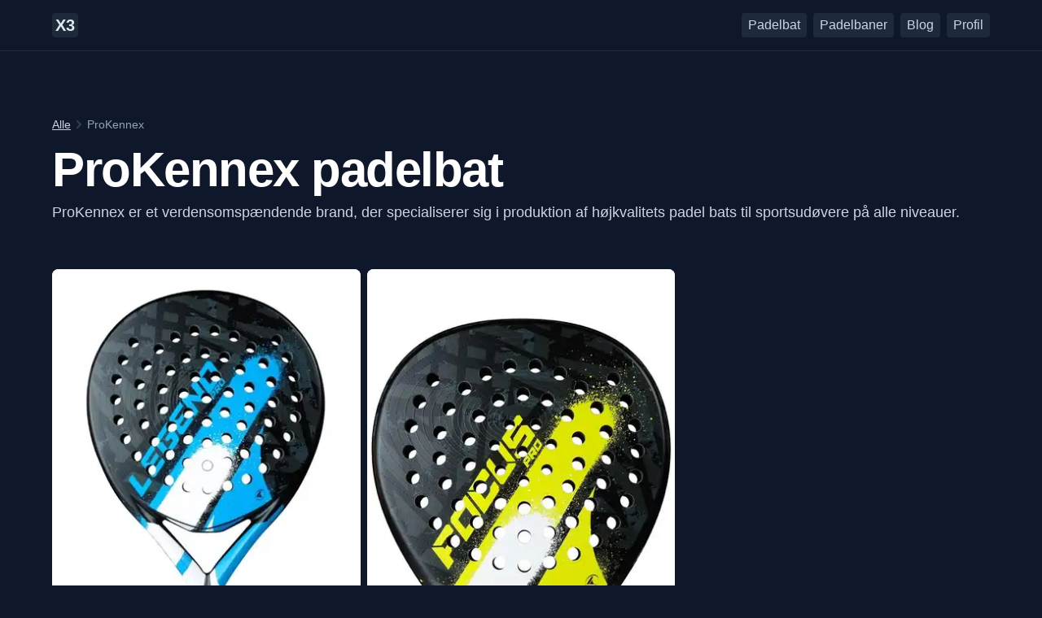

--- FILE ---
content_type: text/html; charset=utf-8
request_url: https://padelx3.dk/kategori/padelbat/brands/prokennex/
body_size: 4072
content:
<!DOCTYPE html><html lang="en"><head><meta charSet="utf-8"/><meta name="viewport" content="width=device-width, initial-scale=1"/><link rel="preload" as="image" imageSrcSet="/_next/image/?url=https%3A%2F%2Frsuigldelxehxjmojowu.supabase.co%2Fstorage%2Fv1%2Fobject%2Fpublic%2Frackets%2Fprokennex-kinetic-legend-pro.jpeg&amp;w=384&amp;q=50 1x, /_next/image/?url=https%3A%2F%2Frsuigldelxehxjmojowu.supabase.co%2Fstorage%2Fv1%2Fobject%2Fpublic%2Frackets%2Fprokennex-kinetic-legend-pro.jpeg&amp;w=828&amp;q=50 2x"/><link rel="preload" as="image" imageSrcSet="/_next/image/?url=https%3A%2F%2Frsuigldelxehxjmojowu.supabase.co%2Fstorage%2Fv1%2Fobject%2Fpublic%2Frackets%2Fprokennex-kinetic-focus-pro.jpeg&amp;w=384&amp;q=50 1x, /_next/image/?url=https%3A%2F%2Frsuigldelxehxjmojowu.supabase.co%2Fstorage%2Fv1%2Fobject%2Fpublic%2Frackets%2Fprokennex-kinetic-focus-pro.jpeg&amp;w=828&amp;q=50 2x"/><link rel="stylesheet" href="/_next/static/css/f3fd7a12461fbd05.css" data-precedence="next"/><link rel="preload" as="script" fetchPriority="low" href="/_next/static/chunks/webpack-4e7adbe539a4b9b1.js"/><script src="/_next/static/chunks/4bd1b696-c023c6e3521b1417.js" async=""></script><script src="/_next/static/chunks/255-e638693edc2211f7.js" async=""></script><script src="/_next/static/chunks/main-app-f9b5d20365cb8be2.js" async=""></script><script src="/_next/static/chunks/619-ba102abea3e3d0e4.js" async=""></script><script src="/_next/static/chunks/app/layout-02bb2e72a0d3eb3e.js" async=""></script><script src="/_next/static/chunks/975-0f033953ab1a3a13.js" async=""></script><script src="/_next/static/chunks/app/kategori/padelbat/brands/%5Bslug%5D/page-2ac0e14ff0c9ff80.js" async=""></script><title>ProKennex padelbat =&gt; Se listen med 2forskellige bat her! | Padel X3</title><meta name="description" content="Leder du efter padelbaner? Se vores oversigt over baner, centre og klubber i Danmark."/><script src="/_next/static/chunks/polyfills-42372ed130431b0a.js" noModule=""></script></head><body><div hidden=""><!--$--><!--/$--></div><nav class="bg-slate-900 top-0 z-40 w-full backdrop-blur flex-none transition-colors duration-500 border-b border-slate-300/10 p-4"><div class="max-w-6xl mx-auto flex justify-between items-center"><div class="flex flex-col w-full"><div class="flex flex-row items-center w-full"><div class="flex items-center"><a class="" href="/"><span class="text-xl font-semibold text-slate-200 rounded bg-slate-800 hover:bg-slate-700 p-1">X3</span></a></div><div class="flex flex-row items-center justify-between ml-auto"><div class="flex flex-row"><a class="hidden sm:block ml-2 py-1.5 text-slate-300 px-2 rounded bg-slate-800 hover:bg-slate-700 active:opacity-80" href="/kategori/padelbat/">Padelbat</a><a class="hidden sm:block ml-2 py-1.5 text-slate-300 px-2 rounded bg-slate-800 hover:bg-slate-700 active:opacity-80" href="/baner/">Padelbaner</a><a class="hidden sm:block ml-2 py-1.5 text-slate-300 px-2 rounded bg-slate-800 hover:bg-slate-700 active:opacity-80" href="/blog/">Blog</a><a class="hidden sm:block ml-2 py-1.5 text-slate-300 px-2 rounded bg-slate-800 hover:bg-slate-700 active:opacity-80" href="/profil/">Profil</a></div><div class="relative flex text-left sm:hidden"><a class="flex flex-row ml-2 py-1.5 text-slate-100 px-2 rounded bg-indigo-600 hover:bg-indigo-700 active:opacity-80" href="#"><span>Menu</span><svg class="-mr-1 ml-2 h-5 w-5" xmlns="http://www.w3.org/2000/svg" viewBox="0 0 20 20" fill="currentColor" aria-hidden="true"><path fill-rule="evenodd" d="M5.23 7.21a.75.75 0 011.06.02L10 11.168l3.71-3.938a.75.75 0 111.08 1.04l-4.25 4.5a.75.75 0 01-1.08 0l-4.25-4.5a.75.75 0 01.02-1.06z" clip-rule="evenodd"></path></svg></a><ul class="hidden"><a class="block sm:hidden px-4 py-3 hover:bg-slate-700 active:bg-slate-800" href="/kategori/padelbat/">Padelbat</a><a class="block sm:hidden px-4 py-3 hover:bg-slate-700 active:bg-slate-800" href="/baner/">Padelbaner</a><a class="block sm:hidden px-4 py-3 hover:bg-slate-700 active:bg-slate-800" href="/blog/">Blog</a><a class="block sm:hidden px-4 py-3 hover:bg-slate-700 active:bg-slate-800" href="/profil/">Profil</a></ul></div></div></div></div></div></nav><main class="p-4"><div class="py-4 sm:py-8 justify-start mb-6 max-w-6xl mx-auto"><div class="py-4 sm:py-8 mb-6 max-w-6xl mx-auto"><div class="flex flex-wrap text-slate-300 text-sm leading-4 font-normal mb-4 align-middle"><a class="rounded underline py-0.5 hover:text-slate-600" href="/kategori/padelbat/">Alle</a><svg class="-rotate-90 h-5 w-5 fill-slate-700" xmlns="http://www.w3.org/2000/svg" viewBox="0 0 20 20" aria-hidden="true"><path fill-rule="evenodd" d="M5.293 7.293a1 1 0 011.414 0L10 10.586l3.293-3.293a1 1 0 111.414 1.414l-4 4a1 1 0 01-1.414 0l-4-4a1 1 0 010-1.414z" clip-rule="evenodd"></path></svg><span class="text-slate-400 rounded py-0.5">ProKennex</span></div><h1 class="text-4xl font-bold tracking-tight text-white sm:text-5xl md:text-6xl">ProKennex padelbat</h1><p class="text-slate-300 text-lg mt-2">

ProKennex er et verdensomspændende brand, der specialiserer sig i produktion af højkvalitets padel bats til sportsudøvere på alle niveauer.</p></div><div class="mt-6 max-w-6xl mx-auto"><div class="grid grid-cols-2 gap-x-2 gap-y-4 sm:grid-cols-3 md:grid-cols-3"><div class="group bg-slate-800 h-full flex flex-col relative rounded-lg text-slate-300 hover:bg-opacity-80"><div class="relative"><img alt="Billede af ProKennex Kinetic Legend Pro padelbat" width="380" height="380" decoding="async" data-nimg="1" class="group-hover:opacity-80 group-active:opacity-70 duration-300 ease-in-out bg-white rounded-t-lg object-contain aspect-square" style="color:transparent" srcSet="/_next/image/?url=https%3A%2F%2Frsuigldelxehxjmojowu.supabase.co%2Fstorage%2Fv1%2Fobject%2Fpublic%2Frackets%2Fprokennex-kinetic-legend-pro.jpeg&amp;w=384&amp;q=50 1x, /_next/image/?url=https%3A%2F%2Frsuigldelxehxjmojowu.supabase.co%2Fstorage%2Fv1%2Fobject%2Fpublic%2Frackets%2Fprokennex-kinetic-legend-pro.jpeg&amp;w=828&amp;q=50 2x" src="/_next/image/?url=https%3A%2F%2Frsuigldelxehxjmojowu.supabase.co%2Fstorage%2Fv1%2Fobject%2Fpublic%2Frackets%2Fprokennex-kinetic-legend-pro.jpeg&amp;w=828&amp;q=50"/></div><div class="p-3 relative"><p class="text-slate-400 text-sm">ProKennex</p><h2 class="text-slate-200 text-xl font-medium break-normal">Kinetic Legend Pro</h2></div><a aria-label="Læs mere om undefined Kinetic Legend Pro padelbattet" class="absolute inset-0" href="/kategori/padelbat/produkt/prokennex-kinetic-legend-pro/"></a></div><div class="group bg-slate-800 h-full flex flex-col relative rounded-lg text-slate-300 hover:bg-opacity-80"><div class="relative"><img alt="Billede af ProKennex Kinetic Focus Pro padelbat" width="380" height="380" decoding="async" data-nimg="1" class="group-hover:opacity-80 group-active:opacity-70 duration-300 ease-in-out bg-white rounded-t-lg object-contain aspect-square" style="color:transparent" srcSet="/_next/image/?url=https%3A%2F%2Frsuigldelxehxjmojowu.supabase.co%2Fstorage%2Fv1%2Fobject%2Fpublic%2Frackets%2Fprokennex-kinetic-focus-pro.jpeg&amp;w=384&amp;q=50 1x, /_next/image/?url=https%3A%2F%2Frsuigldelxehxjmojowu.supabase.co%2Fstorage%2Fv1%2Fobject%2Fpublic%2Frackets%2Fprokennex-kinetic-focus-pro.jpeg&amp;w=828&amp;q=50 2x" src="/_next/image/?url=https%3A%2F%2Frsuigldelxehxjmojowu.supabase.co%2Fstorage%2Fv1%2Fobject%2Fpublic%2Frackets%2Fprokennex-kinetic-focus-pro.jpeg&amp;w=828&amp;q=50"/></div><div class="p-3 relative"><p class="text-slate-400 text-sm">ProKennex</p><h2 class="text-slate-200 text-xl font-medium break-normal">Kinetic Focus Pro</h2></div><a aria-label="Læs mere om undefined Kinetic Focus Pro padelbattet" class="absolute inset-0" href="/kategori/padelbat/produkt/prokennex-kinetic-focus-pro/"></a></div></div></div><!--$--><!--/$--></div></main><footer class="py-4 border-t border-slate-700 w-full px-4 justify-center text-center"><p class="text-slate-400 text-sm">Af <!-- -->Padel X3<!-- --> © <!-- -->2026<!-- --> -<!-- --> <a href="mailto:info@padelx3.dk" class="underline">Kontakt Padel X3</a></p></footer><script src="/_next/static/chunks/webpack-4e7adbe539a4b9b1.js" id="_R_" async=""></script><script>(self.__next_f=self.__next_f||[]).push([0])</script><script>self.__next_f.push([1,"1:\"$Sreact.fragment\"\n2:I[7603,[\"619\",\"static/chunks/619-ba102abea3e3d0e4.js\",\"177\",\"static/chunks/app/layout-02bb2e72a0d3eb3e.js\"],\"default\"]\n3:I[9766,[],\"\"]\n4:I[8924,[],\"\"]\n6:I[4431,[],\"OutletBoundary\"]\n8:I[5278,[],\"AsyncMetadataOutlet\"]\na:I[4431,[],\"ViewportBoundary\"]\nc:I[4431,[],\"MetadataBoundary\"]\nd:\"$Sreact.suspense\"\nf:I[7150,[],\"\"]\n:HL[\"/_next/static/css/f3fd7a12461fbd05.css\",\"style\"]\n"])</script><script>self.__next_f.push([1,"0:{\"P\":null,\"b\":\"8r2FtAwemQ6w7I-PXNTas\",\"p\":\"\",\"c\":[\"\",\"kategori\",\"padelbat\",\"brands\",\"prokennex\"],\"i\":false,\"f\":[[[\"\",{\"children\":[\"kategori\",{\"children\":[\"padelbat\",{\"children\":[\"brands\",{\"children\":[[\"slug\",\"prokennex\",\"d\"],{\"children\":[\"__PAGE__\",{}]}]}]}]}]},\"$undefined\",\"$undefined\",true],[\"\",[\"$\",\"$1\",\"c\",{\"children\":[[[\"$\",\"link\",\"0\",{\"rel\":\"stylesheet\",\"href\":\"/_next/static/css/f3fd7a12461fbd05.css\",\"precedence\":\"next\",\"crossOrigin\":\"$undefined\",\"nonce\":\"$undefined\"}]],[\"$\",\"html\",null,{\"lang\":\"en\",\"children\":[\"$\",\"body\",null,{\"children\":[[\"$\",\"$L2\",null,{}],[\"$\",\"main\",null,{\"className\":\"p-4\",\"children\":[\"$\",\"div\",null,{\"className\":\"py-4 sm:py-8 justify-start mb-6 max-w-6xl mx-auto\",\"children\":[\"$\",\"$L3\",null,{\"parallelRouterKey\":\"children\",\"error\":\"$undefined\",\"errorStyles\":\"$undefined\",\"errorScripts\":\"$undefined\",\"template\":[\"$\",\"$L4\",null,{}],\"templateStyles\":\"$undefined\",\"templateScripts\":\"$undefined\",\"notFound\":[[[\"$\",\"title\",null,{\"children\":\"404: This page could not be found.\"}],[\"$\",\"div\",null,{\"style\":{\"fontFamily\":\"system-ui,\\\"Segoe UI\\\",Roboto,Helvetica,Arial,sans-serif,\\\"Apple Color Emoji\\\",\\\"Segoe UI Emoji\\\"\",\"height\":\"100vh\",\"textAlign\":\"center\",\"display\":\"flex\",\"flexDirection\":\"column\",\"alignItems\":\"center\",\"justifyContent\":\"center\"},\"children\":[\"$\",\"div\",null,{\"children\":[[\"$\",\"style\",null,{\"dangerouslySetInnerHTML\":{\"__html\":\"body{color:#000;background:#fff;margin:0}.next-error-h1{border-right:1px solid rgba(0,0,0,.3)}@media (prefers-color-scheme:dark){body{color:#fff;background:#000}.next-error-h1{border-right:1px solid rgba(255,255,255,.3)}}\"}}],[\"$\",\"h1\",null,{\"className\":\"next-error-h1\",\"style\":{\"display\":\"inline-block\",\"margin\":\"0 20px 0 0\",\"padding\":\"0 23px 0 0\",\"fontSize\":24,\"fontWeight\":500,\"verticalAlign\":\"top\",\"lineHeight\":\"49px\"},\"children\":404}],[\"$\",\"div\",null,{\"style\":{\"display\":\"inline-block\"},\"children\":[\"$\",\"h2\",null,{\"style\":{\"fontSize\":14,\"fontWeight\":400,\"lineHeight\":\"49px\",\"margin\":0},\"children\":\"This page could not be found.\"}]}]]}]}]],[]],\"forbidden\":\"$undefined\",\"unauthorized\":\"$undefined\"}]}]}],[\"$\",\"footer\",null,{\"className\":\"py-4 border-t border-slate-700 w-full px-4 justify-center text-center\",\"children\":[\"$\",\"p\",null,{\"className\":\"text-slate-400 text-sm\",\"children\":[\"Af \",\"Padel X3\",\" © \",2026,\" -\",\" \",[\"$\",\"a\",null,{\"href\":\"mailto:info@padelx3.dk\",\"className\":\"underline\",\"children\":\"Kontakt Padel X3\"}]]}]}]]}]}]]}],{\"children\":[\"kategori\",[\"$\",\"$1\",\"c\",{\"children\":[null,[\"$\",\"$L3\",null,{\"parallelRouterKey\":\"children\",\"error\":\"$undefined\",\"errorStyles\":\"$undefined\",\"errorScripts\":\"$undefined\",\"template\":[\"$\",\"$L4\",null,{}],\"templateStyles\":\"$undefined\",\"templateScripts\":\"$undefined\",\"notFound\":\"$undefined\",\"forbidden\":\"$undefined\",\"unauthorized\":\"$undefined\"}]]}],{\"children\":[\"padelbat\",[\"$\",\"$1\",\"c\",{\"children\":[null,[\"$\",\"$L3\",null,{\"parallelRouterKey\":\"children\",\"error\":\"$undefined\",\"errorStyles\":\"$undefined\",\"errorScripts\":\"$undefined\",\"template\":[\"$\",\"$L4\",null,{}],\"templateStyles\":\"$undefined\",\"templateScripts\":\"$undefined\",\"notFound\":\"$undefined\",\"forbidden\":\"$undefined\",\"unauthorized\":\"$undefined\"}]]}],{\"children\":[\"brands\",[\"$\",\"$1\",\"c\",{\"children\":[null,[\"$\",\"$L3\",null,{\"parallelRouterKey\":\"children\",\"error\":\"$undefined\",\"errorStyles\":\"$undefined\",\"errorScripts\":\"$undefined\",\"template\":[\"$\",\"$L4\",null,{}],\"templateStyles\":\"$undefined\",\"templateScripts\":\"$undefined\",\"notFound\":\"$undefined\",\"forbidden\":\"$undefined\",\"unauthorized\":\"$undefined\"}]]}],{\"children\":[[\"slug\",\"prokennex\",\"d\"],[\"$\",\"$1\",\"c\",{\"children\":[null,[\"$\",\"$L3\",null,{\"parallelRouterKey\":\"children\",\"error\":\"$undefined\",\"errorStyles\":\"$undefined\",\"errorScripts\":\"$undefined\",\"template\":[\"$\",\"$L4\",null,{}],\"templateStyles\":\"$undefined\",\"templateScripts\":\"$undefined\",\"notFound\":\"$undefined\",\"forbidden\":\"$undefined\",\"unauthorized\":\"$undefined\"}]]}],{\"children\":[\"__PAGE__\",[\"$\",\"$1\",\"c\",{\"children\":[\"$L5\",null,[\"$\",\"$L6\",null,{\"children\":[\"$L7\",[\"$\",\"$L8\",null,{\"promise\":\"$@9\"}]]}]]}],{},null,false]},null,false]},null,false]},null,false]},null,false]},null,false],[\"$\",\"$1\",\"h\",{\"children\":[null,[[\"$\",\"$La\",null,{\"children\":\"$Lb\"}],null],[\"$\",\"$Lc\",null,{\"children\":[\"$\",\"div\",null,{\"hidden\":true,\"children\":[\"$\",\"$d\",null,{\"fallback\":null,\"children\":\"$Le\"}]}]}]]}],false]],\"m\":\"$undefined\",\"G\":[\"$f\",[]],\"s\":false,\"S\":true}\n"])</script><script>self.__next_f.push([1,"b:[[\"$\",\"meta\",\"0\",{\"charSet\":\"utf-8\"}],[\"$\",\"meta\",\"1\",{\"name\":\"viewport\",\"content\":\"width=device-width, initial-scale=1\"}]]\n7:null\n"])</script><script>self.__next_f.push([1,"9:{\"metadata\":[[\"$\",\"title\",\"0\",{\"children\":\"ProKennex padelbat =\u003e Se listen med 2forskellige bat her! | Padel X3\"}],[\"$\",\"meta\",\"1\",{\"name\":\"description\",\"content\":\"Leder du efter padelbaner? Se vores oversigt over baner, centre og klubber i Danmark.\"}]],\"error\":null,\"digest\":\"$undefined\"}\ne:\"$9:metadata\"\n"])</script><script>self.__next_f.push([1,"10:I[2619,[\"619\",\"static/chunks/619-ba102abea3e3d0e4.js\",\"975\",\"static/chunks/975-0f033953ab1a3a13.js\",\"718\",\"static/chunks/app/kategori/padelbat/brands/%5Bslug%5D/page-2ac0e14ff0c9ff80.js\"],\"\"]\n11:I[1356,[\"619\",\"static/chunks/619-ba102abea3e3d0e4.js\",\"975\",\"static/chunks/975-0f033953ab1a3a13.js\",\"718\",\"static/chunks/app/kategori/padelbat/brands/%5Bslug%5D/page-2ac0e14ff0c9ff80.js\"],\"Image\"]\n"])</script><script>self.__next_f.push([1,"5:[[\"$\",\"div\",null,{\"className\":\"py-4 sm:py-8 mb-6 max-w-6xl mx-auto\",\"children\":[[\"$\",\"div\",null,{\"className\":\"flex flex-wrap text-slate-300 text-sm leading-4 font-normal mb-4 align-middle\",\"children\":[[\"$\",\"$L10\",null,{\"href\":\"/kategori/padelbat/\",\"className\":\"rounded underline py-0.5 hover:text-slate-600\",\"children\":\"Alle\"}],[\"$\",\"svg\",null,{\"className\":\"-rotate-90 h-5 w-5 fill-slate-700\",\"xmlns\":\"http://www.w3.org/2000/svg\",\"viewBox\":\"0 0 20 20\",\"aria-hidden\":\"true\",\"children\":[\"$\",\"path\",null,{\"fillRule\":\"evenodd\",\"d\":\"M5.293 7.293a1 1 0 011.414 0L10 10.586l3.293-3.293a1 1 0 111.414 1.414l-4 4a1 1 0 01-1.414 0l-4-4a1 1 0 010-1.414z\",\"clipRule\":\"evenodd\"}]}],[\"$\",\"span\",null,{\"className\":\"text-slate-400 rounded py-0.5\",\"children\":\"ProKennex\"}]]}],[\"$\",\"h1\",null,{\"className\":\"text-4xl font-bold tracking-tight text-white sm:text-5xl md:text-6xl\",\"children\":\"ProKennex padelbat\"}],[\"$\",\"p\",null,{\"className\":\"text-slate-300 text-lg mt-2\",\"children\":\"\\n\\nProKennex er et verdensomspændende brand, der specialiserer sig i produktion af højkvalitets padel bats til sportsudøvere på alle niveauer.\"}]]}],[\"$\",\"div\",null,{\"className\":\"mt-6 max-w-6xl mx-auto\",\"children\":[\"$\",\"div\",null,{\"className\":\"grid grid-cols-2 gap-x-2 gap-y-4 sm:grid-cols-3 md:grid-cols-3\",\"children\":[[\"$\",\"div\",\"prokennex-kinetic-legend-pro,prokennex-kinetic-legend-pro\",{\"className\":\"group bg-slate-800 h-full flex flex-col relative rounded-lg text-slate-300 hover:bg-opacity-80\",\"children\":[[\"$\",\"div\",null,{\"className\":\"relative\",\"children\":[[\"$\",\"$L11\",null,{\"src\":\"https://rsuigldelxehxjmojowu.supabase.co/storage/v1/object/public/rackets/prokennex-kinetic-legend-pro.jpeg\",\"className\":\"group-hover:opacity-80 group-active:opacity-70 duration-300 ease-in-out bg-white rounded-t-lg object-contain aspect-square\",\"alt\":\"Billede af ProKennex Kinetic Legend Pro padelbat\",\"width\":380,\"height\":380,\"priority\":true,\"quality\":\"50\"}],false]}],[\"$\",\"div\",null,{\"className\":\"p-3 relative\",\"children\":[[\"$\",\"p\",null,{\"className\":\"text-slate-400 text-sm\",\"children\":\"ProKennex\"}],[\"$\",\"h2\",null,{\"className\":\"text-slate-200 text-xl font-medium break-normal\",\"children\":\"Kinetic Legend Pro\"}],false]}],[\"$\",\"$L10\",null,{\"aria-label\":\"Læs mere om undefined Kinetic Legend Pro padelbattet\",\"className\":\"absolute inset-0\",\"href\":\"/kategori/padelbat/produkt/prokennex-kinetic-legend-pro\"}]]}],[\"$\",\"div\",\"prokennex-kinetic-focus-pro,prokennex-kinetic-focus-pro\",{\"className\":\"group bg-slate-800 h-full flex flex-col relative rounded-lg text-slate-300 hover:bg-opacity-80\",\"children\":[[\"$\",\"div\",null,{\"className\":\"relative\",\"children\":[[\"$\",\"$L11\",null,{\"src\":\"https://rsuigldelxehxjmojowu.supabase.co/storage/v1/object/public/rackets/prokennex-kinetic-focus-pro.jpeg\",\"className\":\"group-hover:opacity-80 group-active:opacity-70 duration-300 ease-in-out bg-white rounded-t-lg object-contain aspect-square\",\"alt\":\"Billede af ProKennex Kinetic Focus Pro padelbat\",\"width\":380,\"height\":380,\"priority\":true,\"quality\":\"50\"}],false]}],[\"$\",\"div\",null,{\"className\":\"p-3 relative\",\"children\":[[\"$\",\"p\",null,{\"className\":\"text-slate-400 text-sm\",\"children\":\"ProKennex\"}],[\"$\",\"h2\",null,{\"className\":\"text-slate-200 text-xl font-medium break-normal\",\"children\":\"Kinetic Focus Pro\"}],false]}],[\"$\",\"$L10\",null,{\"aria-label\":\"Læs mere om undefined Kinetic Focus Pro padelbattet\",\"className\":\"absolute inset-0\",\"href\":\"/kategori/padelbat/produkt/prokennex-kinetic-focus-pro\"}]]}]]}]}],\"$undefined\"]\n"])</script></body></html>

--- FILE ---
content_type: text/x-component
request_url: https://padelx3.dk/baner/?_rsc=111xl
body_size: 3281
content:
1:"$Sreact.fragment"
2:I[7603,["619","static/chunks/619-ba102abea3e3d0e4.js","177","static/chunks/app/layout-02bb2e72a0d3eb3e.js"],"default"]
3:I[9766,[],""]
4:I[8924,[],""]
6:I[4431,[],"OutletBoundary"]
8:I[5278,[],"AsyncMetadataOutlet"]
a:I[4431,[],"ViewportBoundary"]
c:I[4431,[],"MetadataBoundary"]
d:"$Sreact.suspense"
f:I[7150,[],""]
:HL["/_next/static/css/f3fd7a12461fbd05.css","style"]
0:{"P":null,"b":"8r2FtAwemQ6w7I-PXNTas","p":"","c":["","baner"],"i":false,"f":[[["",{"children":["baner",{"children":["__PAGE__",{}]}]},"$undefined","$undefined",true],["",["$","$1","c",{"children":[[["$","link","0",{"rel":"stylesheet","href":"/_next/static/css/f3fd7a12461fbd05.css","precedence":"next","crossOrigin":"$undefined","nonce":"$undefined"}]],["$","html",null,{"lang":"en","children":["$","body",null,{"children":[["$","$L2",null,{}],["$","main",null,{"className":"p-4","children":["$","div",null,{"className":"py-4 sm:py-8 justify-start mb-6 max-w-6xl mx-auto","children":["$","$L3",null,{"parallelRouterKey":"children","error":"$undefined","errorStyles":"$undefined","errorScripts":"$undefined","template":["$","$L4",null,{}],"templateStyles":"$undefined","templateScripts":"$undefined","notFound":[[["$","title",null,{"children":"404: This page could not be found."}],["$","div",null,{"style":{"fontFamily":"system-ui,\"Segoe UI\",Roboto,Helvetica,Arial,sans-serif,\"Apple Color Emoji\",\"Segoe UI Emoji\"","height":"100vh","textAlign":"center","display":"flex","flexDirection":"column","alignItems":"center","justifyContent":"center"},"children":["$","div",null,{"children":[["$","style",null,{"dangerouslySetInnerHTML":{"__html":"body{color:#000;background:#fff;margin:0}.next-error-h1{border-right:1px solid rgba(0,0,0,.3)}@media (prefers-color-scheme:dark){body{color:#fff;background:#000}.next-error-h1{border-right:1px solid rgba(255,255,255,.3)}}"}}],["$","h1",null,{"className":"next-error-h1","style":{"display":"inline-block","margin":"0 20px 0 0","padding":"0 23px 0 0","fontSize":24,"fontWeight":500,"verticalAlign":"top","lineHeight":"49px"},"children":404}],["$","div",null,{"style":{"display":"inline-block"},"children":["$","h2",null,{"style":{"fontSize":14,"fontWeight":400,"lineHeight":"49px","margin":0},"children":"This page could not be found."}]}]]}]}]],[]],"forbidden":"$undefined","unauthorized":"$undefined"}]}]}],["$","footer",null,{"className":"py-4 border-t border-slate-700 w-full px-4 justify-center text-center","children":["$","p",null,{"className":"text-slate-400 text-sm","children":["Af ","Padel X3"," Â© ",2026," -"," ",["$","a",null,{"href":"mailto:info@padelx3.dk","className":"underline","children":"Kontakt Padel X3"}]]}]}]]}]}]]}],{"children":["baner",["$","$1","c",{"children":[null,["$","$L3",null,{"parallelRouterKey":"children","error":"$undefined","errorStyles":"$undefined","errorScripts":"$undefined","template":["$","$L4",null,{}],"templateStyles":"$undefined","templateScripts":"$undefined","notFound":"$undefined","forbidden":"$undefined","unauthorized":"$undefined"}]]}],{"children":["__PAGE__",["$","$1","c",{"children":["$L5",null,["$","$L6",null,{"children":["$L7",["$","$L8",null,{"promise":"$@9"}]]}]]}],{},null,false]},null,false]},null,false],["$","$1","h",{"children":[null,[["$","$La",null,{"children":"$Lb"}],null],["$","$Lc",null,{"children":["$","div",null,{"hidden":true,"children":["$","$d",null,{"fallback":null,"children":"$Le"}]}]}]]}],false]],"m":"$undefined","G":["$f",[]],"s":false,"S":true}
b:[["$","meta","0",{"charSet":"utf-8"}],["$","meta","1",{"name":"viewport","content":"width=device-width, initial-scale=1"}]]
7:null
9:{"metadata":[["$","title","0",{"children":"Padelbaner i Danmark - se oversigten her! | Padel X3"}],["$","meta","1",{"name":"description","content":"Leder du efter padelbaner? Se vores oversigt over baner, centre og klubber i Danmark."}]],"error":null,"digest":"$undefined"}
e:"$9:metadata"
10:I[2619,["619","static/chunks/619-ba102abea3e3d0e4.js","975","static/chunks/975-0f033953ab1a3a13.js","95","static/chunks/app/baner/page-2ac0e14ff0c9ff80.js"],""]
11:I[1356,["619","static/chunks/619-ba102abea3e3d0e4.js","975","static/chunks/975-0f033953ab1a3a13.js","95","static/chunks/app/baner/page-2ac0e14ff0c9ff80.js"],"Image"]
5:[["$","h1",null,{"className":"text-4xl font-bold tracking-tight text-white sm:text-5xl md:text-6xl","children":"Padelbaner i Danmark"}],["$","p",null,{"className":"text-slate-300 text-lg mt-2","children":"Antallet af padelbaner i Danmark eksploderer og vi udvider lÃ¸bende vores oversigt."}],["$","ul",null,{"className":"my-2 text-slate-300 flex flex-wrap prose-a:first-of-type:ml-0","children":[["$","li","aarhus",{"className":"px-2 py-1 bg-slate-800 hover:bg-slate-700 active:bg-slate-800 rounded mr-1 mt-1","children":["$","$L10",null,{"href":"/baner/aarhus/","children":"Aarhus"}]}],["$","li","skanderborg",{"className":"px-2 py-1 bg-slate-800 hover:bg-slate-700 active:bg-slate-800 rounded mr-1 mt-1","children":["$","$L10",null,{"href":"/baner/skanderborg/","children":"Skanderborg"}]}],["$","li","odder",{"className":"px-2 py-1 bg-slate-800 hover:bg-slate-700 active:bg-slate-800 rounded mr-1 mt-1","children":["$","$L10",null,{"href":"/baner/odder/","children":"Odder"}]}]]}],["$","div",null,{"className":"mt-4 max-w-6xl mx-auto","children":["$","div",null,{"className":"grid grid-cols-2 gap-x-2 gap-y-4 sm:grid-cols-3 md:grid-cols-3","children":[["$","div","1b5d9174-e83d-4ad4-85d7-3fc96efba535",{"className":"bg-slate-800 h-full flex flex-col relative rounded-lg text-slate-300 group","children":[["$","$L11",null,{"width":576,"height":576,"className":"group-hover:opacity-80 group-active:opacity-70 duration-300 ease-in-out bg-white rounded-t-lg object-cover aspect-square","src":"https://rsuigldelxehxjmojowu.supabase.co/storage/v1/object/public/centers/padelpadel-aarhus.jpeg","alt":"Billede af PadelPadel Aarhus"}],["$","div",null,{"className":"p-3 relative group-hover:opacity-80","children":[["$","div",null,{"className":"flex justify-between","children":[["$","p",null,{"className":"text-slate-400 text-sm","children":"Aarhus N"}],["$","p",null,{"className":"text-slate-400 text-sm","children":["$","span",null,{"children":"21 baner"}]}]]}],["$","h2",null,{"className":"text-slate-200 text-xl font-medium","children":"PadelPadel Aarhus"}]]}],["$","$L10",null,{"className":"absolute inset-0","href":"/center/padelpadel-aarhus/","aria-label":"LÃ¦s mere om PadelPadel Aarhus"}]]}],["$","div","acbb7b4b-59df-47c8-b272-c7c8ae82869c",{"className":"bg-slate-800 h-full flex flex-col relative rounded-lg text-slate-300 group","children":[["$","$L11",null,{"width":576,"height":576,"className":"group-hover:opacity-80 group-active:opacity-70 duration-300 ease-in-out bg-white rounded-t-lg object-cover aspect-square","src":"https://rsuigldelxehxjmojowu.supabase.co/storage/v1/object/public/centers/pakhus77.jpg","alt":"Billede af Pakhus77"}],["$","div",null,{"className":"p-3 relative group-hover:opacity-80","children":[["$","div",null,{"className":"flex justify-between","children":[["$","p",null,{"className":"text-slate-400 text-sm","children":"Aarhus C"}],["$","p",null,{"className":"text-slate-400 text-sm","children":["$","span",null,{"children":"18 baner"}]}]]}],["$","h2",null,{"className":"text-slate-200 text-xl font-medium","children":"Pakhus77"}]]}],["$","$L10",null,{"className":"absolute inset-0","href":"/center/pakhus77/","aria-label":"LÃ¦s mere om Pakhus77"}]]}],["$","div","cb8eb8d1-44f4-41a7-8351-797713581fcc",{"className":"bg-slate-800 h-full flex flex-col relative rounded-lg text-slate-300 group","children":[["$","$L11",null,{"width":576,"height":576,"className":"group-hover:opacity-80 group-active:opacity-70 duration-300 ease-in-out bg-white rounded-t-lg object-cover aspect-square","src":"https://rsuigldelxehxjmojowu.supabase.co/storage/v1/object/public/centers/we-are-padel-hasselager.webp","alt":"Billede af We Are Padel Hasselager"}],["$","div",null,{"className":"p-3 relative group-hover:opacity-80","children":[["$","div",null,{"className":"flex justify-between","children":[["$","p",null,{"className":"text-slate-400 text-sm","children":"Hasselager"}],["$","p",null,{"className":"text-slate-400 text-sm","children":["$","span",null,{"children":"14 baner"}]}]]}],["$","h2",null,{"className":"text-slate-200 text-xl font-medium","children":"We Are Padel Hasselager"}]]}],"$L12"]}],"$L13","$L14","$L15","$L16","$L17","$L18","$L19","$L1a","$L1b","$L1c","$L1d","$L1e","$L1f","$L20"]}]}]]
12:["$","$L10",null,{"className":"absolute inset-0","href":"/center/we-are-padel-hasselager/","aria-label":"LÃ¦s mere om We Are Padel Hasselager"}]
13:["$","div","f18ea723-3214-469f-9e5f-7bf5c6da7653",{"className":"bg-slate-800 h-full flex flex-col relative rounded-lg text-slate-300 group","children":[["$","$L11",null,{"width":576,"height":576,"className":"group-hover:opacity-80 group-active:opacity-70 duration-300 ease-in-out bg-white rounded-t-lg object-cover aspect-square","src":"https://rsuigldelxehxjmojowu.supabase.co/storage/v1/object/public/centers/matchpadel-aarhus.jpg","alt":"Billede af Match Padel Aarhus"}],["$","div",null,{"className":"p-3 relative group-hover:opacity-80","children":[["$","div",null,{"className":"flex justify-between","children":[["$","p",null,{"className":"text-slate-400 text-sm","children":"Risskov"}],["$","p",null,{"className":"text-slate-400 text-sm","children":["$","span",null,{"children":"14 baner"}]}]]}],["$","h2",null,{"className":"text-slate-200 text-xl font-medium","children":"Match Padel Aarhus"}]]}],["$","$L10",null,{"className":"absolute inset-0","href":"/center/match-padel-aarhus/","aria-label":"LÃ¦s mere om Match Padel Aarhus"}]]}]
14:["$","div","d106258c-4469-46b0-9933-b8e232db2a20",{"className":"bg-slate-800 h-full flex flex-col relative rounded-lg text-slate-300 group","children":[["$","$L11",null,{"width":576,"height":576,"className":"group-hover:opacity-80 group-active:opacity-70 duration-300 ease-in-out bg-white rounded-t-lg object-cover aspect-square","src":"https://rsuigldelxehxjmojowu.supabase.co/storage/v1/object/public/centers/padel-star.jpeg","alt":"Billede af Padel Star"}],["$","div",null,{"className":"p-3 relative group-hover:opacity-80","children":[["$","div",null,{"className":"flex justify-between","children":[["$","p",null,{"className":"text-slate-400 text-sm","children":"HÃ¸jbjerg"}],["$","p",null,{"className":"text-slate-400 text-sm","children":["$","span",null,{"children":"8 baner"}]}]]}],["$","h2",null,{"className":"text-slate-200 text-xl font-medium","children":"Padel Star"}]]}],["$","$L10",null,{"className":"absolute inset-0","href":"/center/padel-star/","aria-label":"LÃ¦s mere om Padel Star"}]]}]
15:["$","div","b54f4a1b-f4a6-439e-8afc-aa7523b1a2fe",{"className":"bg-slate-800 h-full flex flex-col relative rounded-lg text-slate-300 group","children":[["$","$L11",null,{"width":576,"height":576,"className":"group-hover:opacity-80 group-active:opacity-70 duration-300 ease-in-out bg-white rounded-t-lg object-cover aspect-square","src":"https://rsuigldelxehxjmojowu.supabase.co/storage/v1/object/public/centers/8660-padel.jpeg","alt":"Billede af 8660 Padel"}],["$","div",null,{"className":"p-3 relative group-hover:opacity-80","children":[["$","div",null,{"className":"flex justify-between","children":[["$","p",null,{"className":"text-slate-400 text-sm","children":"Skanderborg"}],["$","p",null,{"className":"text-slate-400 text-sm","children":["$","span",null,{"children":"10 baner"}]}]]}],["$","h2",null,{"className":"text-slate-200 text-xl font-medium","children":"8660 Padel"}]]}],["$","$L10",null,{"className":"absolute inset-0","href":"/center/8660-padel/","aria-label":"LÃ¦s mere om 8660 Padel"}]]}]
16:["$","div","328d3103-d6d9-45c7-838b-772400302da3",{"className":"bg-slate-800 h-full flex flex-col relative rounded-lg text-slate-300 group","children":[["$","$L11",null,{"width":576,"height":576,"className":"group-hover:opacity-80 group-active:opacity-70 duration-300 ease-in-out bg-white rounded-t-lg object-cover aspect-square","src":"https://rsuigldelxehxjmojowu.supabase.co/storage/v1/object/public/centers/vi-padel-aarhus.jpeg","alt":"Billede af Vi Padel Aarhus"}],["$","div",null,{"className":"p-3 relative group-hover:opacity-80","children":[["$","div",null,{"className":"flex justify-between","children":[["$","p",null,{"className":"text-slate-400 text-sm","children":"Brabrand"}],["$","p",null,{"className":"text-slate-400 text-sm","children":["$","span",null,{"children":"7 baner"}]}]]}],["$","h2",null,{"className":"text-slate-200 text-xl font-medium","children":"Vi Padel Aarhus"}]]}],["$","$L10",null,{"className":"absolute inset-0","href":"/center/vi-padel-aarhus/","aria-label":"LÃ¦s mere om Vi Padel Aarhus"}]]}]
17:["$","div","08d7412d-323a-43a3-8aaa-487aae09b850",{"className":"bg-slate-800 h-full flex flex-col relative rounded-lg text-slate-300 group","children":[["$","$L11",null,{"width":576,"height":576,"className":"group-hover:opacity-80 group-active:opacity-70 duration-300 ease-in-out bg-white rounded-t-lg object-cover aspect-square","src":"https://rsuigldelxehxjmojowu.supabase.co/storage/v1/object/public/centers/x3_padel_stavtrup.jpg","alt":"Billede af X3 Padel"}],["$","div",null,{"className":"p-3 relative group-hover:opacity-80","children":[["$","div",null,{"className":"flex justify-between","children":[["$","p",null,{"className":"text-slate-400 text-sm","children":"Viby J"}],["$","p",null,{"className":"text-slate-400 text-sm","children":["$","span",null,{"children":"7 baner"}]}]]}],["$","h2",null,{"className":"text-slate-200 text-xl font-medium","children":"X3 Padel"}]]}],["$","$L10",null,{"className":"absolute inset-0","href":"/center/x3-padel-stavtrup/","aria-label":"LÃ¦s mere om X3 Padel"}]]}]
18:["$","div","ef35f9ca-9669-4603-9af9-19c79223bc68",{"className":"bg-slate-800 h-full flex flex-col relative rounded-lg text-slate-300 group","children":[["$","$L11",null,{"width":576,"height":576,"className":"group-hover:opacity-80 group-active:opacity-70 duration-300 ease-in-out bg-white rounded-t-lg object-cover aspect-square","src":"https://rsuigldelxehxjmojowu.supabase.co/storage/v1/object/public/centers/aarhus-padeltennis.webp","alt":"Billede af Aarhus Padeltennis"}],["$","div",null,{"className":"p-3 relative group-hover:opacity-80","children":[["$","div",null,{"className":"flex justify-between","children":[["$","p",null,{"className":"text-slate-400 text-sm","children":"Viby J"}],["$","p",null,{"className":"text-slate-400 text-sm","children":["$","span",null,{"children":"8 baner"}]}]]}],["$","h2",null,{"className":"text-slate-200 text-xl font-medium","children":"Aarhus Padeltennis"}]]}],["$","$L10",null,{"className":"absolute inset-0","href":"/center/aarhus-padeltennis/","aria-label":"LÃ¦s mere om Aarhus Padeltennis"}]]}]
19:["$","div","fbeaca32-46d5-406c-8632-8cb670424cda",{"className":"bg-slate-800 h-full flex flex-col relative rounded-lg text-slate-300 group","children":[["$","$L11",null,{"width":576,"height":576,"className":"group-hover:opacity-80 group-active:opacity-70 duration-300 ease-in-out bg-white rounded-t-lg object-cover aspect-square","src":"https://rsuigldelxehxjmojowu.supabase.co/storage/v1/object/public/centers/padel-ground-aarhus.jpeg","alt":"Billede af Padelground"}],["$","div",null,{"className":"p-3 relative group-hover:opacity-80","children":[["$","div",null,{"className":"flex justify-between","children":[["$","p",null,{"className":"text-slate-400 text-sm","children":"Ã…byhÃ¸j"}],["$","p",null,{"className":"text-slate-400 text-sm","children":["$","span",null,{"children":"5 baner"}]}]]}],["$","h2",null,{"className":"text-slate-200 text-xl font-medium","children":"Padelground"}]]}],["$","$L10",null,{"className":"absolute inset-0","href":"/center/padelground/","aria-label":"LÃ¦s mere om Padelground"}]]}]
1a:["$","div","d6887840-83c5-412d-b84a-52fccfecb552",{"className":"bg-slate-800 h-full flex flex-col relative rounded-lg text-slate-300 group","children":[["$","$L11",null,{"width":576,"height":576,"className":"group-hover:opacity-80 group-active:opacity-70 duration-300 ease-in-out bg-white rounded-t-lg object-cover aspect-square","src":"https://rsuigldelxehxjmojowu.supabase.co/storage/v1/object/public/centers/flow-padel-galten.jpeg","alt":"Billede af Flow Padel Galten"}],["$","div",null,{"className":"p-3 relative group-hover:opacity-80","children":[["$","div",null,{"className":"flex justify-between","children":[["$","p",null,{"className":"text-slate-400 text-sm","children":"Galten"}],["$","p",null,{"className":"text-slate-400 text-sm","children":["$","span",null,{"children":"6 baner"}]}]]}],["$","h2",null,{"className":"text-slate-200 text-xl font-medium","children":"Flow Padel Galten"}]]}],["$","$L10",null,{"className":"absolute inset-0","href":"/center/flow-padel-galten/","aria-label":"LÃ¦s mere om Flow Padel Galten"}]]}]
1b:["$","div","da3c0439-6205-4747-8c72-75b0df66aeb0",{"className":"bg-slate-800 h-full flex flex-col relative rounded-lg text-slate-300 group","children":[["$","$L11",null,{"width":576,"height":576,"className":"group-hover:opacity-80 group-active:opacity-70 duration-300 ease-in-out bg-white rounded-t-lg object-cover aspect-square","src":"https://rsuigldelxehxjmojowu.supabase.co/storage/v1/object/public/centers/wepadel.webp","alt":"Billede af Wepadel"}],["$","div",null,{"className":"p-3 relative group-hover:opacity-80","children":[["$","div",null,{"className":"flex justify-between","children":[["$","p",null,{"className":"text-slate-400 text-sm","children":"Harlev"}],["$","p",null,{"className":"text-slate-400 text-sm","children":["$","span",null,{"children":"7 baner"}]}]]}],["$","h2",null,{"className":"text-slate-200 text-xl font-medium","children":"Wepadel"}]]}],["$","$L10",null,{"className":"absolute inset-0","href":"/center/wepadel/","aria-label":"LÃ¦s mere om Wepadel"}]]}]
1c:["$","div","a530e36f-d1ef-4bb3-92c6-41bb8a19ef59",{"className":"bg-slate-800 h-full flex flex-col relative rounded-lg text-slate-300 group","children":[["$","$L11",null,{"width":576,"height":576,"className":"group-hover:opacity-80 group-active:opacity-70 duration-300 ease-in-out bg-white rounded-t-lg object-cover aspect-square","src":"https://rsuigldelxehxjmojowu.supabase.co/storage/v1/object/public/centers/we-are-padel-odder.jpg","alt":"Billede af We Are Padel Odder"}],["$","div",null,{"className":"p-3 relative group-hover:opacity-80","children":[["$","div",null,{"className":"flex justify-between","children":[["$","p",null,{"className":"text-slate-400 text-sm","children":"Odder "}],["$","p",null,{"className":"text-slate-400 text-sm","children":["$","span",null,{"children":"7 baner"}]}]]}],["$","h2",null,{"className":"text-slate-200 text-xl font-medium","children":"We Are Padel Odder"}]]}],["$","$L10",null,{"className":"absolute inset-0","href":"/center/we-are-padel-odder/","aria-label":"LÃ¦s mere om We Are Padel Odder"}]]}]
1d:["$","div","4ef0899b-0351-4ea0-af08-644587cee718",{"className":"bg-slate-800 h-full flex flex-col relative rounded-lg text-slate-300 group","children":[["$","$L11",null,{"width":576,"height":576,"className":"group-hover:opacity-80 group-active:opacity-70 duration-300 ease-in-out bg-white rounded-t-lg object-cover aspect-square","src":"https://rsuigldelxehxjmojowu.supabase.co/storage/v1/object/public/centers/padel1%20.png","alt":"Billede af Padel1"}],["$","div",null,{"className":"p-3 relative group-hover:opacity-80","children":[["$","div",null,{"className":"flex justify-between","children":[["$","p",null,{"className":"text-slate-400 text-sm","children":"Odder "}],["$","p",null,{"className":"text-slate-400 text-sm","children":["$","span",null,{"children":"4 baner"}]}]]}],["$","h2",null,{"className":"text-slate-200 text-xl font-medium","children":"Padel1"}]]}],["$","$L10",null,{"className":"absolute inset-0","href":"/center/padel1/","aria-label":"LÃ¦s mere om Padel1"}]]}]
1e:["$","div","4a3b00c3-2c40-4d66-b0f5-44cb64144153",{"className":"bg-slate-800 h-full flex flex-col relative rounded-lg text-slate-300 group","children":[["$","$L11",null,{"width":576,"height":576,"className":"group-hover:opacity-80 group-active:opacity-70 duration-300 ease-in-out bg-white rounded-t-lg object-cover aspect-square","src":"https://rsuigldelxehxjmojowu.supabase.co/storage/v1/object/public/centers/padel-lounge-aarhus.jpeg","alt":"Billede af Padel Lounge Aarhus"}],["$","div",null,{"className":"p-3 relative group-hover:opacity-80","children":[["$","div",null,{"className":"flex justify-between","children":[["$","p",null,{"className":"text-slate-400 text-sm","children":"Aarhus N"}],["$","p",null,{"className":"text-slate-400 text-sm","children":["$","span",null,{"children":"5 baner"}]}]]}],["$","h2",null,{"className":"text-slate-200 text-xl font-medium","children":"Padel Lounge Aarhus"}]]}],["$","$L10",null,{"className":"absolute inset-0","href":"/center/padel-lounge-aarhus/","aria-label":"LÃ¦s mere om Padel Lounge Aarhus"}]]}]
1f:["$","div","0034997b-1491-471b-85ec-398a2c359a83",{"className":"bg-slate-800 h-full flex flex-col relative rounded-lg text-slate-300 group","children":[["$","$L11",null,{"width":576,"height":576,"className":"group-hover:opacity-80 group-active:opacity-70 duration-300 ease-in-out bg-white rounded-t-lg object-cover aspect-square","src":"https://rsuigldelxehxjmojowu.supabase.co/storage/v1/object/public/centers/padel-space-aarhus.webp","alt":"Billede af Padel Space Aarhus"}],["$","div",null,{"className":"p-3 relative group-hover:opacity-80","children":[["$","div",null,{"className":"flex justify-between","children":[["$","p",null,{"className":"text-slate-400 text-sm","children":"Risskov"}],["$","p",null,{"className":"text-slate-400 text-sm","children":["$","span",null,{"children":"4 baner"}]}]]}],["$","h2",null,{"className":"text-slate-200 text-xl font-medium","children":"Padel Space Aarhus"}]]}],["$","$L10",null,{"className":"absolute inset-0","href":"/center/padel-space-aarhus/","aria-label":"LÃ¦s mere om Padel Space Aarhus"}]]}]
20:["$","div","eb693721-15b3-4e68-8f5f-89d128f41178",{"className":"bg-slate-800 h-full flex flex-col relative rounded-lg text-slate-300 group","children":[["$","$L11",null,{"width":576,"height":576,"className":"group-hover:opacity-80 group-active:opacity-70 duration-300 ease-in-out bg-white rounded-t-lg object-cover aspect-square","src":"https://rsuigldelxehxjmojowu.supabase.co/storage/v1/object/public/centers/padel-laden.png","alt":"Billede af Padel Laden"}],["$","div",null,{"className":"p-3 relative group-hover:opacity-80","children":[["$","div",null,{"className":"flex justify-between","children":[["$","p",null,{"className":"text-slate-400 text-sm","children":"Odder "}],["$","p",null,{"className":"text-slate-400 text-sm","children":["$","span",null,{"children":"2 baner"}]}]]}],["$","h2",null,{"className":"text-slate-200 text-xl font-medium","children":"Padel Laden"}]]}],["$","$L10",null,{"className":"absolute inset-0","href":"/center/padel-laden/","aria-label":"LÃ¦s mere om Padel Laden"}]]}]


--- FILE ---
content_type: text/x-component
request_url: https://padelx3.dk/kategori/padelbat/produkt/prokennex-kinetic-legend-pro/?_rsc=111xl
body_size: 3152
content:
1:"$Sreact.fragment"
2:I[7603,["619","static/chunks/619-ba102abea3e3d0e4.js","177","static/chunks/app/layout-02bb2e72a0d3eb3e.js"],"default"]
3:I[9766,[],""]
4:I[8924,[],""]
6:I[4431,[],"OutletBoundary"]
8:I[5278,[],"AsyncMetadataOutlet"]
a:I[4431,[],"ViewportBoundary"]
c:I[4431,[],"MetadataBoundary"]
d:"$Sreact.suspense"
f:I[7150,[],""]
:HL["/_next/static/css/f3fd7a12461fbd05.css","style"]
0:{"P":null,"b":"8r2FtAwemQ6w7I-PXNTas","p":"","c":["","kategori","padelbat","produkt","prokennex-kinetic-legend-pro"],"i":false,"f":[[["",{"children":["kategori",{"children":["padelbat",{"children":["produkt",{"children":[["racket_id","prokennex-kinetic-legend-pro","d"],{"children":["__PAGE__",{}]}]}]}]}]},"$undefined","$undefined",true],["",["$","$1","c",{"children":[[["$","link","0",{"rel":"stylesheet","href":"/_next/static/css/f3fd7a12461fbd05.css","precedence":"next","crossOrigin":"$undefined","nonce":"$undefined"}]],["$","html",null,{"lang":"en","children":["$","body",null,{"children":[["$","$L2",null,{}],["$","main",null,{"className":"p-4","children":["$","div",null,{"className":"py-4 sm:py-8 justify-start mb-6 max-w-6xl mx-auto","children":["$","$L3",null,{"parallelRouterKey":"children","error":"$undefined","errorStyles":"$undefined","errorScripts":"$undefined","template":["$","$L4",null,{}],"templateStyles":"$undefined","templateScripts":"$undefined","notFound":[[["$","title",null,{"children":"404: This page could not be found."}],["$","div",null,{"style":{"fontFamily":"system-ui,\"Segoe UI\",Roboto,Helvetica,Arial,sans-serif,\"Apple Color Emoji\",\"Segoe UI Emoji\"","height":"100vh","textAlign":"center","display":"flex","flexDirection":"column","alignItems":"center","justifyContent":"center"},"children":["$","div",null,{"children":[["$","style",null,{"dangerouslySetInnerHTML":{"__html":"body{color:#000;background:#fff;margin:0}.next-error-h1{border-right:1px solid rgba(0,0,0,.3)}@media (prefers-color-scheme:dark){body{color:#fff;background:#000}.next-error-h1{border-right:1px solid rgba(255,255,255,.3)}}"}}],["$","h1",null,{"className":"next-error-h1","style":{"display":"inline-block","margin":"0 20px 0 0","padding":"0 23px 0 0","fontSize":24,"fontWeight":500,"verticalAlign":"top","lineHeight":"49px"},"children":404}],["$","div",null,{"style":{"display":"inline-block"},"children":["$","h2",null,{"style":{"fontSize":14,"fontWeight":400,"lineHeight":"49px","margin":0},"children":"This page could not be found."}]}]]}]}]],[]],"forbidden":"$undefined","unauthorized":"$undefined"}]}]}],["$","footer",null,{"className":"py-4 border-t border-slate-700 w-full px-4 justify-center text-center","children":["$","p",null,{"className":"text-slate-400 text-sm","children":["Af ","Padel X3"," Â© ",2026," -"," ",["$","a",null,{"href":"mailto:info@padelx3.dk","className":"underline","children":"Kontakt Padel X3"}]]}]}]]}]}]]}],{"children":["kategori",["$","$1","c",{"children":[null,["$","$L3",null,{"parallelRouterKey":"children","error":"$undefined","errorStyles":"$undefined","errorScripts":"$undefined","template":["$","$L4",null,{}],"templateStyles":"$undefined","templateScripts":"$undefined","notFound":"$undefined","forbidden":"$undefined","unauthorized":"$undefined"}]]}],{"children":["padelbat",["$","$1","c",{"children":[null,["$","$L3",null,{"parallelRouterKey":"children","error":"$undefined","errorStyles":"$undefined","errorScripts":"$undefined","template":["$","$L4",null,{}],"templateStyles":"$undefined","templateScripts":"$undefined","notFound":"$undefined","forbidden":"$undefined","unauthorized":"$undefined"}]]}],{"children":["produkt",["$","$1","c",{"children":[null,["$","$L3",null,{"parallelRouterKey":"children","error":"$undefined","errorStyles":"$undefined","errorScripts":"$undefined","template":["$","$L4",null,{}],"templateStyles":"$undefined","templateScripts":"$undefined","notFound":"$undefined","forbidden":"$undefined","unauthorized":"$undefined"}]]}],{"children":[["racket_id","prokennex-kinetic-legend-pro","d"],["$","$1","c",{"children":[null,["$","$L3",null,{"parallelRouterKey":"children","error":"$undefined","errorStyles":"$undefined","errorScripts":"$undefined","template":["$","$L4",null,{}],"templateStyles":"$undefined","templateScripts":"$undefined","notFound":"$undefined","forbidden":"$undefined","unauthorized":"$undefined"}]]}],{"children":["__PAGE__",["$","$1","c",{"children":["$L5",null,["$","$L6",null,{"children":["$L7",["$","$L8",null,{"promise":"$@9"}]]}]]}],{},null,false]},null,false]},null,false]},null,false]},null,false]},null,false],["$","$1","h",{"children":[null,[["$","$La",null,{"children":"$Lb"}],null],["$","$Lc",null,{"children":["$","div",null,{"hidden":true,"children":["$","$d",null,{"fallback":null,"children":"$Le"}]}]}]]}],false]],"m":"$undefined","G":["$f",[]],"s":false,"S":true}
b:[["$","meta","0",{"charSet":"utf-8"}],["$","meta","1",{"name":"viewport","content":"width=device-width, initial-scale=1"}]]
7:null
9:{"metadata":[["$","title","0",{"children":"Kinetic Legend Pro fra ProKennex => Se battets pris her! | Padel X3"}],["$","meta","1",{"name":"description","content":"ProKennex Kinetic Legend Pro er et padelbat fra ProKennex. LÃ¦s mere om battet pÃ¥ siden her."}],["$","meta","2",{"name":"keywords","content":"Kinetic Legend Pro,ProKennex,padelbat"}],["$","meta","3",{"property":"og:title","content":"Kinetic Legend Pro fra ProKennex => Se battets pris her! | Padel X3"}],["$","meta","4",{"property":"og:description","content":"ProKennex Kinetic Legend Pro er et padelbat fra ProKennex. LÃ¦s mere om battet pÃ¥ siden her."}],["$","meta","5",{"property":"og:image","content":"https://rsuigldelxehxjmojowu.supabase.co/storage/v1/object/public/rackets/prokennex-kinetic-legend-pro.jpeg"}],["$","meta","6",{"name":"twitter:card","content":"summary_large_image"}],["$","meta","7",{"name":"twitter:title","content":"Kinetic Legend Pro fra ProKennex => Se battets pris her! | Padel X3"}],["$","meta","8",{"name":"twitter:description","content":"ProKennex Kinetic Legend Pro er et padelbat fra ProKennex. LÃ¦s mere om battet pÃ¥ siden her."}],["$","meta","9",{"name":"twitter:image","content":"https://rsuigldelxehxjmojowu.supabase.co/storage/v1/object/public/rackets/prokennex-kinetic-legend-pro.jpeg"}]],"error":null,"digest":"$undefined"}
e:"$9:metadata"
10:I[1356,["619","static/chunks/619-ba102abea3e3d0e4.js","975","static/chunks/975-0f033953ab1a3a13.js","524","static/chunks/app/kategori/padelbat/produkt/%5Bracket_id%5D/page-2ac0e14ff0c9ff80.js"],"Image"]
11:I[2619,["619","static/chunks/619-ba102abea3e3d0e4.js","975","static/chunks/975-0f033953ab1a3a13.js","524","static/chunks/app/kategori/padelbat/produkt/%5Bracket_id%5D/page-2ac0e14ff0c9ff80.js"],""]
5:[["$","div",null,{"className":"relative max-w-6xl mx-auto grid grid-cols-1 gap-0 sm:grid-cols-2","children":[["$","div",null,{"className":"relative w-full","children":["$","$L10",null,{"className":"duration-300 ease-in-out bg-white object-contain aspect-square","src":"https://rsuigldelxehxjmojowu.supabase.co/storage/v1/object/public/rackets/prokennex-kinetic-legend-pro.jpeg","sizes":"(max-width: 768px) 100vw, 33vw","alt":"Billede af ProKennex Kinetic Legend Pro padelbat fra mÃ¦rket ProKennex","width":576,"height":576,"priority":true}]}],["$","div",null,{"className":"p-4 pb-8","children":[["$","div",null,{"className":"flex flex-wrap text-slate-400 text-sm leading-4 font-normal mb-4 align-middle","children":[["$","$L11",null,{"href":"/kategori/padelbat/","className":"rounded underline py-0.5 hover:text-slate-600","children":"Padelbat"}],["$","svg",null,{"className":"-rotate-90 h-5 w-5 fill-slate-700","xmlns":"http://www.w3.org/2000/svg","viewBox":"0 0 20 20","aria-hidden":"true","children":["$","path",null,{"fillRule":"evenodd","d":"M5.293 7.293a1 1 0 011.414 0L10 10.586l3.293-3.293a1 1 0 111.414 1.414l-4 4a1 1 0 01-1.414 0l-4-4a1 1 0 010-1.414z","clipRule":"evenodd"}]}],["$","$L11",null,{"href":"/kategori/padelbat/brands/prokennex","className":"rounded underline py-0.5 hover:text-slate-600","children":"ProKennex"}],["$","svg",null,{"className":"-rotate-90 h-5 w-5 fill-slate-700","xmlns":"http://www.w3.org/2000/svg","viewBox":"0 0 20 20","aria-hidden":"true","children":["$","path",null,{"fillRule":"evenodd","d":"M5.293 7.293a1 1 0 011.414 0L10 10.586l3.293-3.293a1 1 0 111.414 1.414l-4 4a1 1 0 01-1.414 0l-4-4a1 1 0 010-1.414z","clipRule":"evenodd"}]}],["$","span",null,{"className":"rounded py-0.5","children":["$undefined"," ","Kinetic Legend Pro"]}]]}],["$","h1",null,{"className":"text-slate-100 text-3xl md:text-4xl mt-1","children":["ProKennex"," ","Kinetic Legend Pro"]}],["$","div",null,{"className":"prose-p:text-slate-400 prose-p:my-4 prose-p:font-normal prose-p:leading-normal","children":["$","div",null,{"dangerouslySetInnerHTML":{"__html":"<p>GÃ¸r dit padelspil legendarisk med ProKennex Kinetic Legend Pro padelbat. Udstyret med Kinetic teknologi, leverer dette padelbat ultimativ kontrol og power. Perfekt til bÃ¥de begyndere og professionelle spillere.</p>\n\n<p>Dens premium kvalitet og innovativ design hjÃ¦lper dig med at forbedre din ydeevne betydeligt. Opgrader dit spil med ProKennex Kinetic Legend Pro. </p>\n\n<p>Klik herunder for at lÃ¦re mere om dette fantastiske Produkt.</p>"}}]}],["$","div",null,{"className":"hidden mt-8 sm:flex align-middle justify-center w-full","children":["$","a",null,{"href":"https://www.partner-ads.com/dk/klikbanner.php?bannerid=79757&partnerid=45033&htmlurl=https://www.padelshoppen.com/produkt/prokennex-kinetic-legend-pro/","target":"_blank","rel":"noreferrer","className":"py-4 px-4 text-center w-full text-white active:text-slate-400 hover:opacity-80 hover:ring-slate-800/70 ring-slate-800 bg-indigo-600 rounded-md shadow-sm ring-1 relative pointer-events-auto","children":"Se prisen pÃ¥ battet"}]}]]}]]}],["$","div",null,{"className":"p-4 w-full sm:mt-8","children":["$","div",null,{"className":"relative max-w-6xl mx-auto","children":[["$","h2",null,{"className":"text-2xl sm:text-3xl md:text-3xl font-bold tracking-tight text-white","children":"Andre padelbat fra ProKennex"}],["$","p",null,{"className":"text-slate-300 text-lg mt-2","children":"GÃ¥ pÃ¥ opdagelse blandt de andre padelbat fra mÃ¦rket ProKennex og se, om du kan finde dit nÃ¦ste favorit bat."}],["$","div",null,{"className":"my-6 grid grid-cols-2 gap-x-2 gap-y-4 sm:grid-cols-3 md:grid-cols-3","children":[["$","div","dd031843-38bc-40a3-bfdd-80d854a81e49,prokennex-kinetic-focus-pro",{"className":"group bg-slate-800 h-full flex flex-col relative rounded-lg text-slate-300 hover:bg-opacity-80","children":["$L12","$L13","$L14"]}]]}]]}]}],"$L15"]
12:["$","div",null,{"className":"relative","children":[["$","$L10",null,{"src":"https://rsuigldelxehxjmojowu.supabase.co/storage/v1/object/public/rackets/prokennex-kinetic-focus-pro.jpeg","className":"group-hover:opacity-80 group-active:opacity-70 duration-300 ease-in-out bg-white rounded-t-lg object-contain aspect-square","alt":"Billede af ProKennex Kinetic Focus Pro padelbat","width":380,"height":380,"priority":true,"quality":"50"}],false]}]
13:["$","div",null,{"className":"p-3 relative","children":[["$","p",null,{"className":"text-slate-400 text-sm","children":"ProKennex"}],["$","h2",null,{"className":"text-slate-200 text-xl font-medium break-normal","children":"Kinetic Focus Pro"}],false]}]
14:["$","$L11",null,{"aria-label":"LÃ¦s mere om undefined Kinetic Focus Pro padelbattet","className":"absolute inset-0","href":"/kategori/padelbat/produkt/prokennex-kinetic-focus-pro"}]
15:["$","div",null,{"className":"sm:hidden max-w-2xl mx-auto z-2 flex align-middle justify-center fixed bottom-0 left-0 right-0 w-full p-4 bg-slate-900/50 backdrop-blur-sm","children":["$","a",null,{"href":"https://www.partner-ads.com/dk/klikbanner.php?bannerid=79757&partnerid=45033&htmlurl=https://www.padelshoppen.com/produkt/prokennex-kinetic-legend-pro/","target":"_blank","rel":"noreferrer","className":"py-4 px-4 text-center w-full text-white hover:opacity-80 hover:ring-slate-800/70 ring-slate-800 bg-indigo-800 rounded-md shadow-sm ring-1 relative pointer-events-auto","children":"Se prisen pÃ¥ battet"}]}]


--- FILE ---
content_type: application/javascript; charset=utf-8
request_url: https://padelx3.dk/_next/static/chunks/app/blog/page-09dc23b37b78fd00.js
body_size: -140
content:
(self.webpackChunk_N_E=self.webpackChunk_N_E||[]).push([[508,831],{3202:(e,s,n)=>{Promise.resolve().then(n.t.bind(n,2619,23)),Promise.resolve().then(n.t.bind(n,1356,23))}},e=>{e.O(0,[619,975,441,255,358],()=>e(e.s=3202)),_N_E=e.O()}]);

--- FILE ---
content_type: text/x-component
request_url: https://padelx3.dk/kategori/padelbat/produkt/prokennex-kinetic-focus-pro/?_rsc=111xl
body_size: 3196
content:
1:"$Sreact.fragment"
2:I[7603,["619","static/chunks/619-ba102abea3e3d0e4.js","177","static/chunks/app/layout-02bb2e72a0d3eb3e.js"],"default"]
3:I[9766,[],""]
4:I[8924,[],""]
6:I[4431,[],"OutletBoundary"]
8:I[5278,[],"AsyncMetadataOutlet"]
a:I[4431,[],"ViewportBoundary"]
c:I[4431,[],"MetadataBoundary"]
d:"$Sreact.suspense"
f:I[7150,[],""]
:HL["/_next/static/css/f3fd7a12461fbd05.css","style"]
0:{"P":null,"b":"8r2FtAwemQ6w7I-PXNTas","p":"","c":["","kategori","padelbat","produkt","prokennex-kinetic-focus-pro"],"i":false,"f":[[["",{"children":["kategori",{"children":["padelbat",{"children":["produkt",{"children":[["racket_id","prokennex-kinetic-focus-pro","d"],{"children":["__PAGE__",{}]}]}]}]}]},"$undefined","$undefined",true],["",["$","$1","c",{"children":[[["$","link","0",{"rel":"stylesheet","href":"/_next/static/css/f3fd7a12461fbd05.css","precedence":"next","crossOrigin":"$undefined","nonce":"$undefined"}]],["$","html",null,{"lang":"en","children":["$","body",null,{"children":[["$","$L2",null,{}],["$","main",null,{"className":"p-4","children":["$","div",null,{"className":"py-4 sm:py-8 justify-start mb-6 max-w-6xl mx-auto","children":["$","$L3",null,{"parallelRouterKey":"children","error":"$undefined","errorStyles":"$undefined","errorScripts":"$undefined","template":["$","$L4",null,{}],"templateStyles":"$undefined","templateScripts":"$undefined","notFound":[[["$","title",null,{"children":"404: This page could not be found."}],["$","div",null,{"style":{"fontFamily":"system-ui,\"Segoe UI\",Roboto,Helvetica,Arial,sans-serif,\"Apple Color Emoji\",\"Segoe UI Emoji\"","height":"100vh","textAlign":"center","display":"flex","flexDirection":"column","alignItems":"center","justifyContent":"center"},"children":["$","div",null,{"children":[["$","style",null,{"dangerouslySetInnerHTML":{"__html":"body{color:#000;background:#fff;margin:0}.next-error-h1{border-right:1px solid rgba(0,0,0,.3)}@media (prefers-color-scheme:dark){body{color:#fff;background:#000}.next-error-h1{border-right:1px solid rgba(255,255,255,.3)}}"}}],["$","h1",null,{"className":"next-error-h1","style":{"display":"inline-block","margin":"0 20px 0 0","padding":"0 23px 0 0","fontSize":24,"fontWeight":500,"verticalAlign":"top","lineHeight":"49px"},"children":404}],["$","div",null,{"style":{"display":"inline-block"},"children":["$","h2",null,{"style":{"fontSize":14,"fontWeight":400,"lineHeight":"49px","margin":0},"children":"This page could not be found."}]}]]}]}]],[]],"forbidden":"$undefined","unauthorized":"$undefined"}]}]}],["$","footer",null,{"className":"py-4 border-t border-slate-700 w-full px-4 justify-center text-center","children":["$","p",null,{"className":"text-slate-400 text-sm","children":["Af ","Padel X3"," Â© ",2026," -"," ",["$","a",null,{"href":"mailto:info@padelx3.dk","className":"underline","children":"Kontakt Padel X3"}]]}]}]]}]}]]}],{"children":["kategori",["$","$1","c",{"children":[null,["$","$L3",null,{"parallelRouterKey":"children","error":"$undefined","errorStyles":"$undefined","errorScripts":"$undefined","template":["$","$L4",null,{}],"templateStyles":"$undefined","templateScripts":"$undefined","notFound":"$undefined","forbidden":"$undefined","unauthorized":"$undefined"}]]}],{"children":["padelbat",["$","$1","c",{"children":[null,["$","$L3",null,{"parallelRouterKey":"children","error":"$undefined","errorStyles":"$undefined","errorScripts":"$undefined","template":["$","$L4",null,{}],"templateStyles":"$undefined","templateScripts":"$undefined","notFound":"$undefined","forbidden":"$undefined","unauthorized":"$undefined"}]]}],{"children":["produkt",["$","$1","c",{"children":[null,["$","$L3",null,{"parallelRouterKey":"children","error":"$undefined","errorStyles":"$undefined","errorScripts":"$undefined","template":["$","$L4",null,{}],"templateStyles":"$undefined","templateScripts":"$undefined","notFound":"$undefined","forbidden":"$undefined","unauthorized":"$undefined"}]]}],{"children":[["racket_id","prokennex-kinetic-focus-pro","d"],["$","$1","c",{"children":[null,["$","$L3",null,{"parallelRouterKey":"children","error":"$undefined","errorStyles":"$undefined","errorScripts":"$undefined","template":["$","$L4",null,{}],"templateStyles":"$undefined","templateScripts":"$undefined","notFound":"$undefined","forbidden":"$undefined","unauthorized":"$undefined"}]]}],{"children":["__PAGE__",["$","$1","c",{"children":["$L5",null,["$","$L6",null,{"children":["$L7",["$","$L8",null,{"promise":"$@9"}]]}]]}],{},null,false]},null,false]},null,false]},null,false]},null,false]},null,false],["$","$1","h",{"children":[null,[["$","$La",null,{"children":"$Lb"}],null],["$","$Lc",null,{"children":["$","div",null,{"hidden":true,"children":["$","$d",null,{"fallback":null,"children":"$Le"}]}]}]]}],false]],"m":"$undefined","G":["$f",[]],"s":false,"S":true}
b:[["$","meta","0",{"charSet":"utf-8"}],["$","meta","1",{"name":"viewport","content":"width=device-width, initial-scale=1"}]]
7:null
9:{"metadata":[["$","title","0",{"children":"Kinetic Focus Pro fra ProKennex => Se battets pris her! | Padel X3"}],["$","meta","1",{"name":"description","content":"ProKennex Kinetic Focus Pro er et padelbat fra ProKennex. LÃ¦s mere om battet pÃ¥ siden her."}],["$","meta","2",{"name":"keywords","content":"Kinetic Focus Pro,ProKennex,padelbat"}],["$","meta","3",{"property":"og:title","content":"Kinetic Focus Pro fra ProKennex => Se battets pris her! | Padel X3"}],["$","meta","4",{"property":"og:description","content":"ProKennex Kinetic Focus Pro er et padelbat fra ProKennex. LÃ¦s mere om battet pÃ¥ siden her."}],["$","meta","5",{"property":"og:image","content":"https://rsuigldelxehxjmojowu.supabase.co/storage/v1/object/public/rackets/prokennex-kinetic-focus-pro.jpeg"}],["$","meta","6",{"name":"twitter:card","content":"summary_large_image"}],["$","meta","7",{"name":"twitter:title","content":"Kinetic Focus Pro fra ProKennex => Se battets pris her! | Padel X3"}],["$","meta","8",{"name":"twitter:description","content":"ProKennex Kinetic Focus Pro er et padelbat fra ProKennex. LÃ¦s mere om battet pÃ¥ siden her."}],["$","meta","9",{"name":"twitter:image","content":"https://rsuigldelxehxjmojowu.supabase.co/storage/v1/object/public/rackets/prokennex-kinetic-focus-pro.jpeg"}]],"error":null,"digest":"$undefined"}
e:"$9:metadata"
10:I[1356,["619","static/chunks/619-ba102abea3e3d0e4.js","975","static/chunks/975-0f033953ab1a3a13.js","524","static/chunks/app/kategori/padelbat/produkt/%5Bracket_id%5D/page-2ac0e14ff0c9ff80.js"],"Image"]
11:I[2619,["619","static/chunks/619-ba102abea3e3d0e4.js","975","static/chunks/975-0f033953ab1a3a13.js","524","static/chunks/app/kategori/padelbat/produkt/%5Bracket_id%5D/page-2ac0e14ff0c9ff80.js"],""]
5:[["$","div",null,{"className":"relative max-w-6xl mx-auto grid grid-cols-1 gap-0 sm:grid-cols-2","children":[["$","div",null,{"className":"relative w-full","children":["$","$L10",null,{"className":"duration-300 ease-in-out bg-white object-contain aspect-square","src":"https://rsuigldelxehxjmojowu.supabase.co/storage/v1/object/public/rackets/prokennex-kinetic-focus-pro.jpeg","sizes":"(max-width: 768px) 100vw, 33vw","alt":"Billede af ProKennex Kinetic Focus Pro padelbat fra mÃ¦rket ProKennex","width":576,"height":576,"priority":true}]}],["$","div",null,{"className":"p-4 pb-8","children":[["$","div",null,{"className":"flex flex-wrap text-slate-400 text-sm leading-4 font-normal mb-4 align-middle","children":[["$","$L11",null,{"href":"/kategori/padelbat/","className":"rounded underline py-0.5 hover:text-slate-600","children":"Padelbat"}],["$","svg",null,{"className":"-rotate-90 h-5 w-5 fill-slate-700","xmlns":"http://www.w3.org/2000/svg","viewBox":"0 0 20 20","aria-hidden":"true","children":["$","path",null,{"fillRule":"evenodd","d":"M5.293 7.293a1 1 0 011.414 0L10 10.586l3.293-3.293a1 1 0 111.414 1.414l-4 4a1 1 0 01-1.414 0l-4-4a1 1 0 010-1.414z","clipRule":"evenodd"}]}],["$","$L11",null,{"href":"/kategori/padelbat/brands/prokennex","className":"rounded underline py-0.5 hover:text-slate-600","children":"ProKennex"}],["$","svg",null,{"className":"-rotate-90 h-5 w-5 fill-slate-700","xmlns":"http://www.w3.org/2000/svg","viewBox":"0 0 20 20","aria-hidden":"true","children":["$","path",null,{"fillRule":"evenodd","d":"M5.293 7.293a1 1 0 011.414 0L10 10.586l3.293-3.293a1 1 0 111.414 1.414l-4 4a1 1 0 01-1.414 0l-4-4a1 1 0 010-1.414z","clipRule":"evenodd"}]}],["$","span",null,{"className":"rounded py-0.5","children":["$undefined"," ","Kinetic Focus Pro"]}]]}],["$","h1",null,{"className":"text-slate-100 text-3xl md:text-4xl mt-1","children":["ProKennex"," ","Kinetic Focus Pro"]}],["$","div",null,{"className":"prose-p:text-slate-400 prose-p:my-4 prose-p:font-normal prose-p:leading-normal","children":["$","div",null,{"dangerouslySetInnerHTML":{"__html":"<p>ForsÃ¸g at forbedre dit spil med ProKennex Kinetic Focus Pro padelbat. Designet til bÃ¥de nybegyndere og erfarne spillere, dette bat matcher komfort og kontrol med enestÃ¥ende ydeevne.</p>\n<p>Med sin unikke Kinetic teknologi, formindsker det vibrationsbelastning og giver dig, mere prÃ¦cise slag. Ideel til dem, der Ã¸nsker at forbedre deres spil og reducere risikoen for skader.</p>\n<p>Hvis du vil vide mere om det fantastiske ProKennex Kinetic Focus Pro padelbat, sÃ¥ klik herunder.</p>"}}]}],["$","div",null,{"className":"hidden mt-8 sm:flex align-middle justify-center w-full","children":["$","a",null,{"href":"https://www.partner-ads.com/dk/klikbanner.php?bannerid=79757&partnerid=45033&htmlurl=https://www.padelshoppen.com/produkt/prokennex-kinetic-focus-pro/","target":"_blank","rel":"noreferrer","className":"py-4 px-4 text-center w-full text-white active:text-slate-400 hover:opacity-80 hover:ring-slate-800/70 ring-slate-800 bg-indigo-600 rounded-md shadow-sm ring-1 relative pointer-events-auto","children":"Se prisen pÃ¥ battet"}]}]]}]]}],["$","div",null,{"className":"p-4 w-full sm:mt-8","children":["$","div",null,{"className":"relative max-w-6xl mx-auto","children":[["$","h2",null,{"className":"text-2xl sm:text-3xl md:text-3xl font-bold tracking-tight text-white","children":"Andre padelbat fra ProKennex"}],["$","p",null,{"className":"text-slate-300 text-lg mt-2","children":"GÃ¥ pÃ¥ opdagelse blandt de andre padelbat fra mÃ¦rket ProKennex og se, om du kan finde dit nÃ¦ste favorit bat."}],["$","div",null,{"className":"my-6 grid grid-cols-2 gap-x-2 gap-y-4 sm:grid-cols-3 md:grid-cols-3","children":[["$","div","18ceb089-ff40-4876-a03d-da8be72d7aa2,prokennex-kinetic-legend-pro",{"className":"group bg-slate-800 h-full flex flex-col relative rounded-lg text-slate-300 hover:bg-opacity-80","children":["$L12","$L13","$L14"]}]]}]]}]}],"$L15"]
12:["$","div",null,{"className":"relative","children":[["$","$L10",null,{"src":"https://rsuigldelxehxjmojowu.supabase.co/storage/v1/object/public/rackets/prokennex-kinetic-legend-pro.jpeg","className":"group-hover:opacity-80 group-active:opacity-70 duration-300 ease-in-out bg-white rounded-t-lg object-contain aspect-square","alt":"Billede af ProKennex Kinetic Legend Pro padelbat","width":380,"height":380,"priority":true,"quality":"50"}],false]}]
13:["$","div",null,{"className":"p-3 relative","children":[["$","p",null,{"className":"text-slate-400 text-sm","children":"ProKennex"}],["$","h2",null,{"className":"text-slate-200 text-xl font-medium break-normal","children":"Kinetic Legend Pro"}],false]}]
14:["$","$L11",null,{"aria-label":"LÃ¦s mere om undefined Kinetic Legend Pro padelbattet","className":"absolute inset-0","href":"/kategori/padelbat/produkt/prokennex-kinetic-legend-pro"}]
15:["$","div",null,{"className":"sm:hidden max-w-2xl mx-auto z-2 flex align-middle justify-center fixed bottom-0 left-0 right-0 w-full p-4 bg-slate-900/50 backdrop-blur-sm","children":["$","a",null,{"href":"https://www.partner-ads.com/dk/klikbanner.php?bannerid=79757&partnerid=45033&htmlurl=https://www.padelshoppen.com/produkt/prokennex-kinetic-focus-pro/","target":"_blank","rel":"noreferrer","className":"py-4 px-4 text-center w-full text-white hover:opacity-80 hover:ring-slate-800/70 ring-slate-800 bg-indigo-800 rounded-md shadow-sm ring-1 relative pointer-events-auto","children":"Se prisen pÃ¥ battet"}]}]


--- FILE ---
content_type: text/x-component
request_url: https://padelx3.dk/?_rsc=111xl
body_size: 1705
content:
1:"$Sreact.fragment"
2:I[7603,["619","static/chunks/619-ba102abea3e3d0e4.js","177","static/chunks/app/layout-02bb2e72a0d3eb3e.js"],"default"]
3:I[9766,[],""]
4:I[8924,[],""]
5:I[2619,["619","static/chunks/619-ba102abea3e3d0e4.js","974","static/chunks/app/page-58ae2ee863d786fa.js"],""]
6:I[4431,[],"OutletBoundary"]
8:I[5278,[],"AsyncMetadataOutlet"]
a:I[4431,[],"ViewportBoundary"]
c:I[4431,[],"MetadataBoundary"]
d:"$Sreact.suspense"
f:I[7150,[],""]
:HL["/_next/static/css/f3fd7a12461fbd05.css","style"]
0:{"P":null,"b":"8r2FtAwemQ6w7I-PXNTas","p":"","c":["","index"],"i":false,"f":[[["",{"children":["__PAGE__",{}]},"$undefined","$undefined",true],["",["$","$1","c",{"children":[[["$","link","0",{"rel":"stylesheet","href":"/_next/static/css/f3fd7a12461fbd05.css","precedence":"next","crossOrigin":"$undefined","nonce":"$undefined"}]],["$","html",null,{"lang":"en","children":["$","body",null,{"children":[["$","$L2",null,{}],["$","main",null,{"className":"p-4","children":["$","div",null,{"className":"py-4 sm:py-8 justify-start mb-6 max-w-6xl mx-auto","children":["$","$L3",null,{"parallelRouterKey":"children","error":"$undefined","errorStyles":"$undefined","errorScripts":"$undefined","template":["$","$L4",null,{}],"templateStyles":"$undefined","templateScripts":"$undefined","notFound":[[["$","title",null,{"children":"404: This page could not be found."}],["$","div",null,{"style":{"fontFamily":"system-ui,\"Segoe UI\",Roboto,Helvetica,Arial,sans-serif,\"Apple Color Emoji\",\"Segoe UI Emoji\"","height":"100vh","textAlign":"center","display":"flex","flexDirection":"column","alignItems":"center","justifyContent":"center"},"children":["$","div",null,{"children":[["$","style",null,{"dangerouslySetInnerHTML":{"__html":"body{color:#000;background:#fff;margin:0}.next-error-h1{border-right:1px solid rgba(0,0,0,.3)}@media (prefers-color-scheme:dark){body{color:#fff;background:#000}.next-error-h1{border-right:1px solid rgba(255,255,255,.3)}}"}}],["$","h1",null,{"className":"next-error-h1","style":{"display":"inline-block","margin":"0 20px 0 0","padding":"0 23px 0 0","fontSize":24,"fontWeight":500,"verticalAlign":"top","lineHeight":"49px"},"children":404}],["$","div",null,{"style":{"display":"inline-block"},"children":["$","h2",null,{"style":{"fontSize":14,"fontWeight":400,"lineHeight":"49px","margin":0},"children":"This page could not be found."}]}]]}]}]],[]],"forbidden":"$undefined","unauthorized":"$undefined"}]}]}],["$","footer",null,{"className":"py-4 border-t border-slate-700 w-full px-4 justify-center text-center","children":["$","p",null,{"className":"text-slate-400 text-sm","children":["Af ","Padel X3"," Â© ",2026," -"," ",["$","a",null,{"href":"mailto:info@padelx3.dk","className":"underline","children":"Kontakt Padel X3"}]]}]}]]}]}]]}],{"children":["__PAGE__",["$","$1","c",{"children":[["$","main",null,{"className":"mx-auto my-10 max-w-6xl sm:my-12 sm:px-6 md:my-16 lg:my-20 lg:px-8 xl:my-28","children":["$","div",null,{"className":"sm:text-center","children":[["$","h1",null,{"className":"text-4xl font-bold tracking-tight text-white sm:text-5xl md:text-6xl","children":"Spil bedre padel"}],["$","p",null,{"className":"text-slate-300 text-lg mt-2","children":"Velkommen til det perfekte match, bane og gear til nÃ¦ste padelkamp."}],["$","div",null,{"className":"mt-5 sm:mt-8 sm:flex sm:justify-center","children":[["$","div",null,{"className":"mt-3 sm:mt-0 sm:ml-3","children":["$","$L5",null,{"href":"/baner/","className":"flex w-full items-center justify-center rounded-md border border-transparent bg-indigo-600 px-8 py-3 text-base font-medium text-white hover:bg-indigo-500 active:bg-indigo-700 md:py-4 md:px-10 md:text-lg","children":"Se padelbaner"}]}],["$","div",null,{"className":"mt-3 sm:mt-0 sm:ml-3","children":["$","$L5",null,{"href":"/blog/","className":"flex w-full items-center justify-center rounded-md border border-transparent bg-indigo-100 px-8 py-3 text-base font-medium text-indigo-700 hover:bg-indigo-50 active:bg-indigo-200 md:py-4 md:px-10 md:text-lg","children":"LÃ¦r mere om padel"}]}]]}]]}]}],null,["$","$L6",null,{"children":["$L7",["$","$L8",null,{"promise":"$@9"}]]}]]}],{},null,false]},null,false],["$","$1","h",{"children":[null,[["$","$La",null,{"children":"$Lb"}],null],["$","$Lc",null,{"children":["$","div",null,{"hidden":true,"children":["$","$d",null,{"fallback":null,"children":"$Le"}]}]}]]}],false]],"m":"$undefined","G":["$f",[]],"s":false,"S":true}
b:[["$","meta","0",{"charSet":"utf-8"}],["$","meta","1",{"name":"viewport","content":"width=device-width, initial-scale=1"}]]
7:null
9:{"metadata":[["$","title","0",{"children":"Padel X3 - Baner, kampe og udstyr"}],["$","meta","1",{"name":"description","content":"Find padelbaner, kampe og udstyr til din nÃ¦ste padelkamp."}]],"error":null,"digest":"$undefined"}
e:"$9:metadata"


--- FILE ---
content_type: text/x-component
request_url: https://padelx3.dk/kategori/padelbat/?_rsc=111xl
body_size: 36599
content:
1:"$Sreact.fragment"
2:I[7603,["619","static/chunks/619-ba102abea3e3d0e4.js","177","static/chunks/app/layout-02bb2e72a0d3eb3e.js"],"default"]
3:I[9766,[],""]
4:I[8924,[],""]
6:I[4431,[],"OutletBoundary"]
8:I[5278,[],"AsyncMetadataOutlet"]
a:I[4431,[],"ViewportBoundary"]
c:I[4431,[],"MetadataBoundary"]
d:"$Sreact.suspense"
f:I[7150,[],""]
:HL["/_next/static/css/f3fd7a12461fbd05.css","style"]
0:{"P":null,"b":"8r2FtAwemQ6w7I-PXNTas","p":"","c":["","kategori","padelbat"],"i":false,"f":[[["",{"children":["kategori",{"children":["padelbat",{"children":["__PAGE__",{}]}]}]},"$undefined","$undefined",true],["",["$","$1","c",{"children":[[["$","link","0",{"rel":"stylesheet","href":"/_next/static/css/f3fd7a12461fbd05.css","precedence":"next","crossOrigin":"$undefined","nonce":"$undefined"}]],["$","html",null,{"lang":"en","children":["$","body",null,{"children":[["$","$L2",null,{}],["$","main",null,{"className":"p-4","children":["$","div",null,{"className":"py-4 sm:py-8 justify-start mb-6 max-w-6xl mx-auto","children":["$","$L3",null,{"parallelRouterKey":"children","error":"$undefined","errorStyles":"$undefined","errorScripts":"$undefined","template":["$","$L4",null,{}],"templateStyles":"$undefined","templateScripts":"$undefined","notFound":[[["$","title",null,{"children":"404: This page could not be found."}],["$","div",null,{"style":{"fontFamily":"system-ui,\"Segoe UI\",Roboto,Helvetica,Arial,sans-serif,\"Apple Color Emoji\",\"Segoe UI Emoji\"","height":"100vh","textAlign":"center","display":"flex","flexDirection":"column","alignItems":"center","justifyContent":"center"},"children":["$","div",null,{"children":[["$","style",null,{"dangerouslySetInnerHTML":{"__html":"body{color:#000;background:#fff;margin:0}.next-error-h1{border-right:1px solid rgba(0,0,0,.3)}@media (prefers-color-scheme:dark){body{color:#fff;background:#000}.next-error-h1{border-right:1px solid rgba(255,255,255,.3)}}"}}],["$","h1",null,{"className":"next-error-h1","style":{"display":"inline-block","margin":"0 20px 0 0","padding":"0 23px 0 0","fontSize":24,"fontWeight":500,"verticalAlign":"top","lineHeight":"49px"},"children":404}],["$","div",null,{"style":{"display":"inline-block"},"children":["$","h2",null,{"style":{"fontSize":14,"fontWeight":400,"lineHeight":"49px","margin":0},"children":"This page could not be found."}]}]]}]}]],[]],"forbidden":"$undefined","unauthorized":"$undefined"}]}]}],["$","footer",null,{"className":"py-4 border-t border-slate-700 w-full px-4 justify-center text-center","children":["$","p",null,{"className":"text-slate-400 text-sm","children":["Af ","Padel X3"," Â© ",2026," -"," ",["$","a",null,{"href":"mailto:info@padelx3.dk","className":"underline","children":"Kontakt Padel X3"}]]}]}]]}]}]]}],{"children":["kategori",["$","$1","c",{"children":[null,["$","$L3",null,{"parallelRouterKey":"children","error":"$undefined","errorStyles":"$undefined","errorScripts":"$undefined","template":["$","$L4",null,{}],"templateStyles":"$undefined","templateScripts":"$undefined","notFound":"$undefined","forbidden":"$undefined","unauthorized":"$undefined"}]]}],{"children":["padelbat",["$","$1","c",{"children":[null,["$","$L3",null,{"parallelRouterKey":"children","error":"$undefined","errorStyles":"$undefined","errorScripts":"$undefined","template":["$","$L4",null,{}],"templateStyles":"$undefined","templateScripts":"$undefined","notFound":"$undefined","forbidden":"$undefined","unauthorized":"$undefined"}]]}],{"children":["__PAGE__",["$","$1","c",{"children":["$L5",null,["$","$L6",null,{"children":["$L7",["$","$L8",null,{"promise":"$@9"}]]}]]}],{},null,false]},null,false]},null,false]},null,false],["$","$1","h",{"children":[null,[["$","$La",null,{"children":"$Lb"}],null],["$","$Lc",null,{"children":["$","div",null,{"hidden":true,"children":["$","$d",null,{"fallback":null,"children":"$Le"}]}]}]]}],false]],"m":"$undefined","G":["$f",[]],"s":false,"S":true}
b:[["$","meta","0",{"charSet":"utf-8"}],["$","meta","1",{"name":"viewport","content":"width=device-width, initial-scale=1"}]]
7:null
9:{"metadata":[["$","title","0",{"children":"Bedste padelbat => Find det her! | Padel X3"}],["$","meta","1",{"name":"description","content":"Leder du efter dit nÃ¦ste padelbat? Se vores oversigt over mÃ¦rker, typer og varianter her."}]],"error":null,"digest":"$undefined"}
e:"$9:metadata"
10:I[2619,["619","static/chunks/619-ba102abea3e3d0e4.js","975","static/chunks/975-0f033953ab1a3a13.js","827","static/chunks/app/kategori/padelbat/page-2ac0e14ff0c9ff80.js"],""]
5:[["$","div",null,{"className":"py-4 sm:py-8 mb-6 max-w-6xl mx-auto","children":[["$","h1",null,{"className":"text-4xl font-bold tracking-tight text-white sm:text-5xl md:text-6xl","children":"Bedste padelbat"}],["$","p",null,{"className":"text-slate-300 text-lg mt-2","children":"GÃ¥ pÃ¥ opdagelse i de bedste padelbat og fÃ¥ inspiration til dit nÃ¦ste padelbat eller lÃ¦s anmeldelserne fra andre padelelskere."}],["$","ul",null,{"className":"my-4 text-slate-300 flex flex-wrap","children":[["$","li","zerv",{"className":"px-2 py-1 bg-slate-800 hover:bg-slate-700 active:bg-slate-800 rounded mr-1 mt-1","children":["$","$L10","zerv",{"href":"/kategori/padelbat/brands/zerv/","children":"ZERV"}]}],["$","li","wilson",{"className":"px-2 py-1 bg-slate-800 hover:bg-slate-700 active:bg-slate-800 rounded mr-1 mt-1","children":["$","$L10","wilson",{"href":"/kategori/padelbat/brands/wilson/","children":"Wilson"}]}],["$","li","vibor-a",{"className":"px-2 py-1 bg-slate-800 hover:bg-slate-700 active:bg-slate-800 rounded mr-1 mt-1","children":["$","$L10","vibor-a",{"href":"/kategori/padelbat/brands/vibor-a/","children":"Vibor-A"}]}],["$","li","varlion",{"className":"px-2 py-1 bg-slate-800 hover:bg-slate-700 active:bg-slate-800 rounded mr-1 mt-1","children":["$","$L10","varlion",{"href":"/kategori/padelbat/brands/varlion/","children":"Varlion"}]}],["$","li","tecnifibre",{"className":"px-2 py-1 bg-slate-800 hover:bg-slate-700 active:bg-slate-800 rounded mr-1 mt-1","children":["$","$L10","tecnifibre",{"href":"/kategori/padelbat/brands/tecnifibre/","children":"Tecnifibre"}]}],["$","li","starvie",{"className":"px-2 py-1 bg-slate-800 hover:bg-slate-700 active:bg-slate-800 rounded mr-1 mt-1","children":["$","$L10","starvie",{"href":"/kategori/padelbat/brands/starvie/","children":"Starvie"}]}],["$","li","softee",{"className":"px-2 py-1 bg-slate-800 hover:bg-slate-700 active:bg-slate-800 rounded mr-1 mt-1","children":["$","$L10","softee",{"href":"/kategori/padelbat/brands/softee/","children":"Softee"}]}],["$","li","royal-padel",{"className":"px-2 py-1 bg-slate-800 hover:bg-slate-700 active:bg-slate-800 rounded mr-1 mt-1","children":["$","$L10","royal-padel",{"href":"/kategori/padelbat/brands/royal-padel/","children":"Royal Padel"}]}],["$","li","rs",{"className":"px-2 py-1 bg-slate-800 hover:bg-slate-700 active:bg-slate-800 rounded mr-1 mt-1","children":["$","$L10","rs",{"href":"/kategori/padelbat/brands/rs/","children":"RS"}]}],["$","li","prokennex",{"className":"px-2 py-1 bg-slate-800 hover:bg-slate-700 active:bg-slate-800 rounded mr-1 mt-1","children":["$","$L10","prokennex",{"href":"/kategori/padelbat/brands/prokennex/","children":"ProKennex"}]}],["$","li","prince-padel",{"className":"px-2 py-1 bg-slate-800 hover:bg-slate-700 active:bg-slate-800 rounded mr-1 mt-1","children":["$","$L10","prince-padel",{"href":"/kategori/padelbat/brands/prince-padel/","children":"Prince Padel"}]}],["$","li","osaka",{"className":"px-2 py-1 bg-slate-800 hover:bg-slate-700 active:bg-slate-800 rounded mr-1 mt-1","children":["$","$L10","osaka",{"href":"/kategori/padelbat/brands/osaka/","children":"Osaka"}]}],["$","li","nox",{"className":"px-2 py-1 bg-slate-800 hover:bg-slate-700 active:bg-slate-800 rounded mr-1 mt-1","children":["$","$L10","nox",{"href":"/kategori/padelbat/brands/nox/","children":"Nox"}]}],["$","li","head",{"className":"px-2 py-1 bg-slate-800 hover:bg-slate-700 active:bg-slate-800 rounded mr-1 mt-1","children":["$","$L10","head",{"href":"/kategori/padelbat/brands/head/","children":"Head"}]}],["$","li","enebe",{"className":"px-2 py-1 bg-slate-800 hover:bg-slate-700 active:bg-slate-800 rounded mr-1 mt-1","children":["$","$L10","enebe",{"href":"/kategori/padelbat/brands/enebe/","children":"Enebe"}]}],["$","li","dunlop",{"className":"px-2 py-1 bg-slate-800 hover:bg-slate-700 active:bg-slate-800 rounded mr-1 mt-1","children":["$","$L10","dunlop",{"href":"/kategori/padelbat/brands/dunlop/","children":"Dunlop"}]}],["$","li","drop-shot",{"className":"px-2 py-1 bg-slate-800 hover:bg-slate-700 active:bg-slate-800 rounded mr-1 mt-1","children":"$L11"}],"$L12","$L13","$L14"]}]]}],"$L15","$L16"]
17:I[1356,["619","static/chunks/619-ba102abea3e3d0e4.js","975","static/chunks/975-0f033953ab1a3a13.js","827","static/chunks/app/kategori/padelbat/page-2ac0e14ff0c9ff80.js"],"Image"]
11:["$","$L10","drop-shot",{"href":"/kategori/padelbat/brands/drop-shot/","children":"Drop Shot"}]
12:["$","li","bullpadel",{"className":"px-2 py-1 bg-slate-800 hover:bg-slate-700 active:bg-slate-800 rounded mr-1 mt-1","children":["$","$L10","bullpadel",{"href":"/kategori/padelbat/brands/bullpadel/","children":"Bullpadel"}]}]
13:["$","li","babolat",{"className":"px-2 py-1 bg-slate-800 hover:bg-slate-700 active:bg-slate-800 rounded mr-1 mt-1","children":["$","$L10","babolat",{"href":"/kategori/padelbat/brands/babolat/","children":"Babolat"}]}]
14:["$","li","adidas",{"className":"px-2 py-1 bg-slate-800 hover:bg-slate-700 active:bg-slate-800 rounded mr-1 mt-1","children":["$","$L10","adidas",{"href":"/kategori/padelbat/brands/adidas/","children":"Adidas"}]}]
15:["$","div",null,{"className":"mt-6 max-w-6xl mx-auto","children":[["$","h2",null,{"className":"text-slate-300 font-normal text-lg mb-4 pb-1 border-b-2 border-slate-700","children":"De bedste padelbat"}],["$","div",null,{"className":"grid grid-cols-2 gap-x-2 gap-y-4 sm:grid-cols-3 md:grid-cols-3","children":[["$","div","nox-at10-18k-2024,nox-at10-18k-2024",{"className":"group bg-slate-800 h-full flex flex-col relative rounded-lg text-slate-300 hover:bg-opacity-80","children":[["$","div",null,{"className":"relative","children":[["$","$L17",null,{"src":"https://rsuigldelxehxjmojowu.supabase.co/storage/v1/object/public/rackets/nox-at10-18k-2024.jpg","className":"group-hover:opacity-80 group-active:opacity-70 duration-300 ease-in-out bg-white rounded-t-lg object-contain aspect-square","alt":"Billede af Nox AT10 18K 2024 padelbat","width":380,"height":380,"priority":true,"quality":"50"}],false]}],["$","div",null,{"className":"p-3 relative","children":[["$","p",null,{"className":"text-slate-400 text-sm","children":"Nox"}],["$","h2",null,{"className":"text-slate-200 text-xl font-medium break-normal","children":"AT10 18K 2024"}],false]}],["$","$L10",null,{"aria-label":"LÃ¦s mere om undefined AT10 18K 2024 padelbattet","className":"absolute inset-0","href":"/kategori/padelbat/produkt/nox-at10-18k-2024"}]]}],["$","div","nox-ml10-shotgun-luxury,nox-ml10-shotgun-luxury",{"className":"group bg-slate-800 h-full flex flex-col relative rounded-lg text-slate-300 hover:bg-opacity-80","children":[["$","div",null,{"className":"relative","children":[["$","$L17",null,{"src":"https://rsuigldelxehxjmojowu.supabase.co/storage/v1/object/public/rackets/nox-ml10-shotgun-luxury.jpeg","className":"group-hover:opacity-80 group-active:opacity-70 duration-300 ease-in-out bg-white rounded-t-lg object-contain aspect-square","alt":"Billede af Nox ML10 Shotgun Luxury padelbat","width":380,"height":380,"priority":true,"quality":"50"}],false]}],["$","div",null,{"className":"p-3 relative","children":[["$","p",null,{"className":"text-slate-400 text-sm","children":"Nox"}],["$","h2",null,{"className":"text-slate-200 text-xl font-medium break-normal","children":"ML10 Shotgun Luxury"}],false]}],["$","$L10",null,{"aria-label":"LÃ¦s mere om undefined ML10 Shotgun Luxury padelbattet","className":"absolute inset-0","href":"/kategori/padelbat/produkt/nox-ml10-shotgun-luxury"}]]}],["$","div","nox-at10-18k-2022,nox-at10-18k-2022",{"className":"group bg-slate-800 h-full flex flex-col relative rounded-lg text-slate-300 hover:bg-opacity-80","children":[["$","div",null,{"className":"relative","children":[["$","$L17",null,{"src":"https://rsuigldelxehxjmojowu.supabase.co/storage/v1/object/public/rackets/nox-at10-genius-18k-by-agustin-tapia-2022.jpeg","className":"group-hover:opacity-80 group-active:opacity-70 duration-300 ease-in-out bg-white rounded-t-lg object-contain aspect-square","alt":"Billede af Nox AT10 18K 2022 padelbat","width":380,"height":380,"priority":true,"quality":"50"}],false]}],["$","div",null,{"className":"p-3 relative","children":[["$","p",null,{"className":"text-slate-400 text-sm","children":"Nox"}],["$","h2",null,{"className":"text-slate-200 text-xl font-medium break-normal","children":"AT10 18K 2022"}],false]}],["$","$L10",null,{"aria-label":"LÃ¦s mere om undefined AT10 18K 2022 padelbattet","className":"absolute inset-0","href":"/kategori/padelbat/produkt/nox-at10-18k-2022"}]]}],["$","div","nox-ml10-pro-cup-2023,nox-ml10-pro-cup-2023",{"className":"group bg-slate-800 h-full flex flex-col relative rounded-lg text-slate-300 hover:bg-opacity-80","children":[["$","div",null,{"className":"relative","children":[["$","$L17",null,{"src":"https://rsuigldelxehxjmojowu.supabase.co/storage/v1/object/public/rackets/nox-ml10-pro-cup-2023.jpeg","className":"group-hover:opacity-80 group-active:opacity-70 duration-300 ease-in-out bg-white rounded-t-lg object-contain aspect-square","alt":"Billede af Nox ML10 Pro Cup 2023 padelbat","width":380,"height":380,"priority":true,"quality":"50"}],false]}],"$L18","$L19"]}],"$L1a","$L1b","$L1c","$L1d","$L1e","$L1f","$L20","$L21","$L22","$L23","$L24","$L25","$L26","$L27","$L28","$L29","$L2a","$L2b","$L2c","$L2d","$L2e","$L2f","$L30","$L31","$L32","$L33","$L34","$L35","$L36","$L37","$L38","$L39","$L3a","$L3b","$L3c","$L3d","$L3e","$L3f","$L40","$L41","$L42","$L43","$L44","$L45","$L46","$L47","$L48","$L49","$L4a","$L4b","$L4c","$L4d","$L4e","$L4f","$L50","$L51","$L52","$L53","$L54","$L55","$L56","$L57","$L58","$L59","$L5a","$L5b","$L5c","$L5d","$L5e","$L5f","$L60","$L61","$L62","$L63","$L64","$L65","$L66","$L67","$L68","$L69","$L6a","$L6b","$L6c","$L6d","$L6e","$L6f","$L70","$L71","$L72","$L73","$L74","$L75","$L76","$L77","$L78","$L79","$L7a","$L7b","$L7c","$L7d","$L7e","$L7f","$L80","$L81","$L82","$L83","$L84","$L85","$L86","$L87","$L88","$L89","$L8a","$L8b","$L8c","$L8d","$L8e","$L8f","$L90","$L91","$L92","$L93","$L94","$L95","$L96","$L97","$L98","$L99","$L9a","$L9b","$L9c","$L9d","$L9e","$L9f","$La0","$La1","$La2","$La3","$La4","$La5","$La6","$La7","$La8","$La9","$Laa","$Lab","$Lac","$Lad","$Lae","$Laf","$Lb0","$Lb1","$Lb2","$Lb3","$Lb4","$Lb5","$Lb6","$Lb7","$Lb8","$Lb9","$Lba","$Lbb","$Lbc","$Lbd","$Lbe","$Lbf","$Lc0","$Lc1","$Lc2","$Lc3","$Lc4","$Lc5","$Lc6","$Lc7","$Lc8","$Lc9","$Lca","$Lcb","$Lcc","$Lcd","$Lce","$Lcf","$Ld0","$Ld1","$Ld2","$Ld3","$Ld4","$Ld5","$Ld6","$Ld7","$Ld8","$Ld9","$Lda","$Ldb","$Ldc","$Ldd","$Lde","$Ldf","$Le0","$Le1","$Le2","$Le3","$Le4","$Le5","$Le6","$Le7","$Le8","$Le9","$Lea","$Leb","$Lec","$Led","$Lee","$Lef","$Lf0","$Lf1","$Lf2","$Lf3","$Lf4","$Lf5","$Lf6","$Lf7","$Lf8","$Lf9","$Lfa","$Lfb","$Lfc","$Lfd","$Lfe","$Lff","$L100","$L101","$L102","$L103","$L104","$L105","$L106","$L107","$L108","$L109","$L10a","$L10b","$L10c","$L10d","$L10e","$L10f","$L110","$L111","$L112","$L113","$L114","$L115","$L116","$L117","$L118","$L119","$L11a","$L11b","$L11c","$L11d","$L11e","$L11f","$L120","$L121","$L122","$L123","$L124","$L125","$L126","$L127","$L128","$L129","$L12a","$L12b","$L12c","$L12d","$L12e","$L12f","$L130","$L131","$L132","$L133","$L134","$L135","$L136","$L137","$L138","$L139","$L13a","$L13b","$L13c","$L13d","$L13e","$L13f","$L140","$L141","$L142","$L143","$L144","$L145","$L146","$L147","$L148","$L149","$L14a","$L14b","$L14c","$L14d","$L14e","$L14f","$L150","$L151","$L152","$L153","$L154","$L155","$L156","$L157","$L158","$L159","$L15a","$L15b","$L15c","$L15d","$L15e","$L15f","$L160","$L161","$L162","$L163","$L164","$L165","$L166","$L167","$L168","$L169","$L16a","$L16b","$L16c","$L16d","$L16e","$L16f","$L170","$L171","$L172","$L173","$L174","$L175","$L176","$L177","$L178","$L179","$L17a","$L17b","$L17c","$L17d","$L17e","$L17f","$L180","$L181","$L182","$L183","$L184","$L185","$L186","$L187","$L188","$L189","$L18a","$L18b","$L18c","$L18d","$L18e","$L18f","$L190","$L191","$L192","$L193","$L194","$L195","$L196","$L197","$L198","$L199","$L19a","$L19b","$L19c","$L19d","$L19e","$L19f","$L1a0","$L1a1","$L1a2","$L1a3","$L1a4","$L1a5","$L1a6","$L1a7","$L1a8","$L1a9","$L1aa","$L1ab","$L1ac","$L1ad","$L1ae","$L1af","$L1b0","$L1b1","$L1b2","$L1b3","$L1b4","$L1b5","$L1b6","$L1b7","$L1b8","$L1b9","$L1ba","$L1bb","$L1bc","$L1bd","$L1be","$L1bf","$L1c0","$L1c1","$L1c2","$L1c3","$L1c4","$L1c5","$L1c6","$L1c7","$L1c8","$L1c9","$L1ca","$L1cb","$L1cc","$L1cd","$L1ce","$L1cf","$L1d0","$L1d1","$L1d2","$L1d3","$L1d4","$L1d5","$L1d6","$L1d7","$L1d8","$L1d9","$L1da","$L1db","$L1dc","$L1dd","$L1de","$L1df","$L1e0","$L1e1","$L1e2","$L1e3","$L1e4","$L1e5","$L1e6","$L1e7","$L1e8","$L1e9","$L1ea","$L1eb","$L1ec","$L1ed","$L1ee","$L1ef","$L1f0","$L1f1","$L1f2","$L1f3","$L1f4","$L1f5","$L1f6","$L1f7","$L1f8","$L1f9","$L1fa","$L1fb","$L1fc","$L1fd","$L1fe","$L1ff","$L200","$L201","$L202","$L203","$L204","$L205","$L206","$L207","$L208","$L209","$L20a","$L20b","$L20c","$L20d","$L20e","$L20f","$L210","$L211","$L212","$L213","$L214","$L215","$L216","$L217","$L218","$L219","$L21a","$L21b","$L21c","$L21d","$L21e","$L21f","$L220","$L221","$L222","$L223","$L224","$L225","$L226","$L227","$L228","$L229","$L22a","$L22b","$L22c"]}]]}]
16:["$","div",null,{"className":"mt-10 max-w-6xl mx-auto","children":["$","div",null,{"className":"mt-10 max-w-6xl mx-auto prose-h2:text-3xl prose-h2:text-slate-100  prose-h3:text-2xl prose-h3:text-slate-100 prose-h3:font-bold prose-p:text-slate-200 prose-p:mb-8 prose-p:mt-4 prose-p:text-lg prose-ul:list-disc prose-ol:list-decimal prose-ol:ml-3 prose-li:marker:text-slate-300 prose-li:ml-2  prose-table:my-8 prose-th:text-left prose-th:px-2 prose-th:border prose-th:border-1 prose-td:px-2 prose-td:border prose-td:border-1 prose-td:prose-p:p-0 prose-td:prose-p:m-0","children":[[["$","h2","0",{"children":["Find det bedste padelbat"]}],["$","p","1",{"children":["NÃ¥r du skal finde det padelbat der passer bedst til dig, sÃ¥ skal du vÃ¦re meget opmÃ¦rksom pÃ¥ 4 meget vigtige ting ved padelbattet:"]}],["$","ol","2",{"children":[["$","li","0",{"children":[["$","p","0",{"children":["Battets form"]}]]}],["$","li","1",{"children":[["$","p","0",{"children":["Hvor meget battet vejer"]}]]}],["$","li","2",{"children":[["$","p","0",{"children":["Overfladen pÃ¥ battet"]}]]}],["$","li","3",{"children":[["$","p","0",{"children":["Materialet battet er lavet af"]}]]}]]}],["$","h2","3",{"children":["Formen pÃ¥ et padelbat"]}],["$","p","4",{"children":["PÃ¥ et padelbat, som er det vigtigste redskab i padel, findes der forskellige former, der pÃ¥virker spiloplevelsen og spillets dynamik. Formerne er:"]}],["$","ol","5",{"children":[["$","li","0",{"children":[["$","p","0",{"children":["Rund"]}]]}],["$","li","1",{"children":[["$","p","0",{"children":["DrÃ¥be"]}]]}],["$","li","2",{"children":[["$","p","0",{"children":["Diamant"]}]]}]]}],["$","p","6",{"children":["De har hver deres unikke egenskaber, der passer til forskellige spillestile og prÃ¦ferencer."]}],["$","h3","7",{"children":["Det runde padelbat"]}],["$","p","8",{"children":["Padelbat med rund form har en cirkulÃ¦r profil og er ofte foretrukket af begyndere og spillere, der lÃ¦gger vÃ¦gt pÃ¥ kontrol og prÃ¦cision. Den runde form giver en stÃ¸rre sweetspot, hvilket betyder, at det er lettere at ramme bolden korrekt, selv hvis du ikke rammer midten af battet. Dette gÃ¸r rundformede padelbats mere tilgivende for fejl og er derfor ideelle for spillere, der stadig arbejder pÃ¥ deres teknik."]}],["$","h3","9",{"children":["Det drÃ¥beformede padelbat"]}],["$","p","10",{"children":["Padelbat med drÃ¥beform er kendetegnet ved at have en bredere top og en smallere bund. Denne form giver en kombination af kontrol og kraft. Den brede top giver mulighed for at generere mere kraftfulde slag, mens den smalle bund hjÃ¦lper med at forbedre manÃ¸vredygtigheden og responsen. DrÃ¥beformede padelbats er populÃ¦re blandt erfarne spillere, der Ã¸nsker at dominere spillet med bÃ¥de prÃ¦cision og slagkraft."]}],["$","h3","11",{"children":["Diamantformede bat"]}],["$","p","12",{"children":["Padelbat med diamantform er kendt for at vÃ¦re de mest kraftfulde og aggressive blandt de tre former. De har en bred top og en bred bund, hvilket Ã¸ger kraftoverfÃ¸rslen i slagene. "]}],["$","p","13",{"children":["Diamantformede padelbat er ideelle for spillere, der har en stÃ¦rk teknik og sÃ¸ger at angribe spillet med kraftfulde smash og aggressive slag. Dog krÃ¦ver denne form ogsÃ¥ mere teknisk dygtighed, da sweetspot er mindre, og det kan vÃ¦re mere udfordrende at kontrollere bolden prÃ¦cist."]}],["$","p","14",{"children":["Det er vigtigt for en padelspiller at vÃ¦lge den rigtige form pÃ¥ battet, der passer til deres spillestil, niveau og prÃ¦ferencer. En erfaren spiller, der foretrÃ¦kker kontrol og prÃ¦cision, vil sandsynligvis drage fordel af en rund eller drÃ¥beformet bat, mens en mere offensiv spiller vil finde glÃ¦de i den kraftfulde diamantform. "]}],["$","p","15",{"children":["Uanset valget af form er padelbattet en afgÃ¸rende faktor for at opnÃ¥ succes pÃ¥ padelbanen og nyde spillet fuldt ud."]}],"$L22d","$L22e","$L22f","$L230","$L231","$L232","$L233","$L234","$L235","$L236","$L237","$L238","$L239","$L23a","$L23b","$L23c","$L23d","$L23e","$L23f","$L240","$L241","$L242","$L243","$L244","$L245","$L246","$L247","$L248","$L249","$L24a","$L24b"],"$L24c"]}]}]
18:["$","div",null,{"className":"p-3 relative","children":[["$","p",null,{"className":"text-slate-400 text-sm","children":"Nox"}],["$","h2",null,{"className":"text-slate-200 text-xl font-medium break-normal","children":"ML10 Pro Cup 2023"}],false]}]
19:["$","$L10",null,{"aria-label":"LÃ¦s mere om undefined ML10 Pro Cup 2023 padelbattet","className":"absolute inset-0","href":"/kategori/padelbat/produkt/nox-ml10-pro-cup-2023"}]
1a:["$","div","nox-ml10-pro-cup-silver-2022,nox-ml10-pro-cup-silver-2022",{"className":"group bg-slate-800 h-full flex flex-col relative rounded-lg text-slate-300 hover:bg-opacity-80","children":[["$","div",null,{"className":"relative","children":[["$","$L17",null,{"src":"https://rsuigldelxehxjmojowu.supabase.co/storage/v1/object/public/rackets/nox-ml10-pro-cup-silver-2022.jpeg","className":"group-hover:opacity-80 group-active:opacity-70 duration-300 ease-in-out bg-white rounded-t-lg object-contain aspect-square","alt":"Billede af Nox ML10 Pro Cup Silver 2022 padelbat","width":380,"height":380,"priority":true,"quality":"50"}],false]}],["$","div",null,{"className":"p-3 relative","children":[["$","p",null,{"className":"text-slate-400 text-sm","children":"Nox"}],["$","h2",null,{"className":"text-slate-200 text-xl font-medium break-normal","children":"ML10 Pro Cup Silver 2022"}],false]}],["$","$L10",null,{"aria-label":"LÃ¦s mere om undefined ML10 Pro Cup Silver 2022 padelbattet","className":"absolute inset-0","href":"/kategori/padelbat/produkt/nox-ml10-pro-cup-silver-2022"}]]}]
1b:["$","div","bullpadel-vertex-03-23,bullpadel-vertex-03-23",{"className":"group bg-slate-800 h-full flex flex-col relative rounded-lg text-slate-300 hover:bg-opacity-80","children":[["$","div",null,{"className":"relative","children":[["$","$L17",null,{"src":"https://rsuigldelxehxjmojowu.supabase.co/storage/v1/object/public/rackets/bullpadel-vertex-03-23.jpeg","className":"group-hover:opacity-80 group-active:opacity-70 duration-300 ease-in-out bg-white rounded-t-lg object-contain aspect-square","alt":"Billede af Bullpadel Vertex 03 23 padelbat","width":380,"height":380,"priority":true,"quality":"50"}],false]}],["$","div",null,{"className":"p-3 relative","children":[["$","p",null,{"className":"text-slate-400 text-sm","children":"Bullpadel"}],["$","h2",null,{"className":"text-slate-200 text-xl font-medium break-normal","children":"Vertex 03 23"}],false]}],["$","$L10",null,{"aria-label":"LÃ¦s mere om undefined Vertex 03 23 padelbattet","className":"absolute inset-0","href":"/kategori/padelbat/produkt/bullpadel-vertex-03-23"}]]}]
1c:["$","div","bullpadel-vertex-03-ctr-23,bullpadel-vertex-03-ctr-23",{"className":"group bg-slate-800 h-full flex flex-col relative rounded-lg text-slate-300 hover:bg-opacity-80","children":[["$","div",null,{"className":"relative","children":[["$","$L17",null,{"src":"https://rsuigldelxehxjmojowu.supabase.co/storage/v1/object/public/rackets/bullpadel-vertex-03-ctr-23.jpeg","className":"group-hover:opacity-80 group-active:opacity-70 duration-300 ease-in-out bg-white rounded-t-lg object-contain aspect-square","alt":"Billede af Bullpadel Vertex 03 CTR 23 padelbat","width":380,"height":380,"priority":true,"quality":"50"}],false]}],["$","div",null,{"className":"p-3 relative","children":[["$","p",null,{"className":"text-slate-400 text-sm","children":"Bullpadel"}],["$","h2",null,{"className":"text-slate-200 text-xl font-medium break-normal","children":"Vertex 03 CTR 23"}],false]}],["$","$L10",null,{"aria-label":"LÃ¦s mere om undefined Vertex 03 CTR 23 padelbattet","className":"absolute inset-0","href":"/kategori/padelbat/produkt/bullpadel-vertex-03-ctr-23"}]]}]
1d:["$","div","starvie-spika,starvie-spika",{"className":"group bg-slate-800 h-full flex flex-col relative rounded-lg text-slate-300 hover:bg-opacity-80","children":[["$","div",null,{"className":"relative","children":[["$","$L17",null,{"src":"https://rsuigldelxehxjmojowu.supabase.co/storage/v1/object/public/rackets/starvie-spika.jpeg","className":"group-hover:opacity-80 group-active:opacity-70 duration-300 ease-in-out bg-white rounded-t-lg object-contain aspect-square","alt":"Billede af Starvie Spika padelbat","width":380,"height":380,"priority":true,"quality":"50"}],false]}],["$","div",null,{"className":"p-3 relative","children":[["$","p",null,{"className":"text-slate-400 text-sm","children":"Starvie"}],["$","h2",null,{"className":"text-slate-200 text-xl font-medium break-normal","children":"Spika"}],false]}],["$","$L10",null,{"aria-label":"LÃ¦s mere om undefined Spika padelbattet","className":"absolute inset-0","href":"/kategori/padelbat/produkt/starvie-spika"}]]}]
1e:["$","div","head-evo-delta,head-evo-delta",{"className":"group bg-slate-800 h-full flex flex-col relative rounded-lg text-slate-300 hover:bg-opacity-80","children":[["$","div",null,{"className":"relative","children":[["$","$L17",null,{"src":"https://rsuigldelxehxjmojowu.supabase.co/storage/v1/object/public/rackets/head-evo-delta.jpeg","className":"group-hover:opacity-80 group-active:opacity-70 duration-300 ease-in-out bg-white rounded-t-lg object-contain aspect-square","alt":"Billede af Head Evo Delta padelbat","width":380,"height":380,"priority":true,"quality":"50"}],false]}],["$","div",null,{"className":"p-3 relative","children":[["$","p",null,{"className":"text-slate-400 text-sm","children":"Head"}],["$","h2",null,{"className":"text-slate-200 text-xl font-medium break-normal","children":"Evo Delta"}],false]}],["$","$L10",null,{"aria-label":"LÃ¦s mere om undefined Evo Delta padelbattet","className":"absolute inset-0","href":"/kategori/padelbat/produkt/head-evo-delta"}]]}]
1f:["$","div","head-alpha-junior-sanyo-padel,head-alpha-junior-sanyo-padel",{"className":"group bg-slate-800 h-full flex flex-col relative rounded-lg text-slate-300 hover:bg-opacity-80","children":[["$","div",null,{"className":"relative","children":[["$","$L17",null,{"src":"https://rsuigldelxehxjmojowu.supabase.co/storage/v1/object/public/rackets/head-alpha-junior-sanyo-padel.jpeg","className":"group-hover:opacity-80 group-active:opacity-70 duration-300 ease-in-out bg-white rounded-t-lg object-contain aspect-square","alt":"Billede af Head Alpha Junior Sanyo Padel padelbat","width":380,"height":380,"priority":true,"quality":"50"}],false]}],["$","div",null,{"className":"p-3 relative","children":[["$","p",null,{"className":"text-slate-400 text-sm","children":"Head"}],["$","h2",null,{"className":"text-slate-200 text-xl font-medium break-normal","children":"Alpha Junior Sanyo Padel"}],false]}],["$","$L10",null,{"aria-label":"LÃ¦s mere om undefined Alpha Junior Sanyo Padel padelbattet","className":"absolute inset-0","href":"/kategori/padelbat/produkt/head-alpha-junior-sanyo-padel"}]]}]
20:["$","div","head-delta-junior,head-delta-junior",{"className":"group bg-slate-800 h-full flex flex-col relative rounded-lg text-slate-300 hover:bg-opacity-80","children":[["$","div",null,{"className":"relative","children":[["$","$L17",null,{"src":"https://rsuigldelxehxjmojowu.supabase.co/storage/v1/object/public/rackets/head-delta-junior.jpeg","className":"group-hover:opacity-80 group-active:opacity-70 duration-300 ease-in-out bg-white rounded-t-lg object-contain aspect-square","alt":"Billede af Head Delta Junior padelbat","width":380,"height":380,"priority":true,"quality":"50"}],false]}],["$","div",null,{"className":"p-3 relative","children":[["$","p",null,{"className":"text-slate-400 text-sm","children":"Head"}],["$","h2",null,{"className":"text-slate-200 text-xl font-medium break-normal","children":"Delta Junior"}],false]}],["$","$L10",null,{"aria-label":"LÃ¦s mere om undefined Delta Junior padelbattet","className":"absolute inset-0","href":"/kategori/padelbat/produkt/head-delta-junior"}]]}]
21:["$","div","head-zephyr-2022,head-zephyr-2022",{"className":"group bg-slate-800 h-full flex flex-col relative rounded-lg text-slate-300 hover:bg-opacity-80","children":[["$","div",null,{"className":"relative","children":[["$","$L17",null,{"src":"https://rsuigldelxehxjmojowu.supabase.co/storage/v1/object/public/rackets/head-zephyr-2022.jpeg","className":"group-hover:opacity-80 group-active:opacity-70 duration-300 ease-in-out bg-white rounded-t-lg object-contain aspect-square","alt":"Billede af Head Zephyr 2022 padelbat","width":380,"height":380,"priority":true,"quality":"50"}],false]}],["$","div",null,{"className":"p-3 relative","children":[["$","p",null,{"className":"text-slate-400 text-sm","children":"Head"}],["$","h2",null,{"className":"text-slate-200 text-xl font-medium break-normal","children":"Zephyr 2022"}],false]}],["$","$L10",null,{"aria-label":"LÃ¦s mere om undefined Zephyr 2022 padelbattet","className":"absolute inset-0","href":"/kategori/padelbat/produkt/head-zephyr-2022"}]]}]
22:["$","div","royal-padel-rp-790-whip-woman,royal-padel-rp-790-whip-woman",{"className":"group bg-slate-800 h-full flex flex-col relative rounded-lg text-slate-300 hover:bg-opacity-80","children":[["$","div",null,{"className":"relative","children":[["$","$L17",null,{"src":"https://rsuigldelxehxjmojowu.supabase.co/storage/v1/object/public/rackets/royal-padel-rp-790-whip-woman.jpeg","className":"group-hover:opacity-80 group-active:opacity-70 duration-300 ease-in-out bg-white rounded-t-lg object-contain aspect-square","alt":"Billede af Royal Padel RP 790 Whip Woman padelbat","width":380,"height":380,"priority":true,"quality":"50"}],false]}],["$","div",null,{"className":"p-3 relative","children":[["$","p",null,{"className":"text-slate-400 text-sm","children":"Royal Padel"}],["$","h2",null,{"className":"text-slate-200 text-xl font-medium break-normal","children":"RP 790 Whip Woman"}],false]}],["$","$L10",null,{"aria-label":"LÃ¦s mere om undefined RP 790 Whip Woman padelbattet","className":"absolute inset-0","href":"/kategori/padelbat/produkt/royal-padel-rp-790-whip-woman"}]]}]
23:["$","div","bullpadel-vertex-03-w-23,bullpadel-vertex-03-w-23",{"className":"group bg-slate-800 h-full flex flex-col relative rounded-lg text-slate-300 hover:bg-opacity-80","children":[["$","div",null,{"className":"relative","children":[["$","$L17",null,{"src":"https://rsuigldelxehxjmojowu.supabase.co/storage/v1/object/public/rackets/bullpadel-vertex-03-w-23.jpeg","className":"group-hover:opacity-80 group-active:opacity-70 duration-300 ease-in-out bg-white rounded-t-lg object-contain aspect-square","alt":"Billede af Bullpadel Vertex 03 W 23 padelbat","width":380,"height":380,"priority":true,"quality":"50"}],false]}],["$","div",null,{"className":"p-3 relative","children":[["$","p",null,{"className":"text-slate-400 text-sm","children":"Bullpadel"}],["$","h2",null,{"className":"text-slate-200 text-xl font-medium break-normal","children":"Vertex 03 W 23"}],false]}],["$","$L10",null,{"aria-label":"LÃ¦s mere om undefined Vertex 03 W 23 padelbattet","className":"absolute inset-0","href":"/kategori/padelbat/produkt/bullpadel-vertex-03-w-23"}]]}]
24:["$","div","enebe-spitfire-2021,enebe-spitfire-2021",{"className":"group bg-slate-800 h-full flex flex-col relative rounded-lg text-slate-300 hover:bg-opacity-80","children":[["$","div",null,{"className":"relative","children":[["$","$L17",null,{"src":"https://rsuigldelxehxjmojowu.supabase.co/storage/v1/object/public/rackets/enebe-spitfire-2021.jpeg","className":"group-hover:opacity-80 group-active:opacity-70 duration-300 ease-in-out bg-white rounded-t-lg object-contain aspect-square","alt":"Billede af Enebe Spitfire 2021 padelbat","width":380,"height":380,"priority":true,"quality":"50"}],false]}],["$","div",null,{"className":"p-3 relative","children":[["$","p",null,{"className":"text-slate-400 text-sm","children":"Enebe"}],["$","h2",null,{"className":"text-slate-200 text-xl font-medium break-normal","children":"Spitfire 2021"}],false]}],["$","$L10",null,{"aria-label":"LÃ¦s mere om undefined Spitfire 2021 padelbattet","className":"absolute inset-0","href":"/kategori/padelbat/produkt/enebe-spitfire-2021"}]]}]
25:["$","div","royal-padel-rp-790-whip-polyethylene,royal-padel-rp-790-whip-polyethylene",{"className":"group bg-slate-800 h-full flex flex-col relative rounded-lg text-slate-300 hover:bg-opacity-80","children":[["$","div",null,{"className":"relative","children":[["$","$L17",null,{"src":"https://rsuigldelxehxjmojowu.supabase.co/storage/v1/object/public/rackets/royal-padel-rp-790-whip-polyethylene.jpeg","className":"group-hover:opacity-80 group-active:opacity-70 duration-300 ease-in-out bg-white rounded-t-lg object-contain aspect-square","alt":"Billede af Royal Padel RP 790 Whip Polyethylene padelbat","width":380,"height":380,"priority":true,"quality":"50"}],false]}],["$","div",null,{"className":"p-3 relative","children":[["$","p",null,{"className":"text-slate-400 text-sm","children":"Royal Padel"}],["$","h2",null,{"className":"text-slate-200 text-xl font-medium break-normal","children":"RP 790 Whip Polyethylene"}],false]}],["$","$L10",null,{"aria-label":"LÃ¦s mere om undefined RP 790 Whip Polyethylene padelbattet","className":"absolute inset-0","href":"/kategori/padelbat/produkt/royal-padel-rp-790-whip-polyethylene"}]]}]
26:["$","div","prokennex-kinetic-legend-pro,prokennex-kinetic-legend-pro",{"className":"group bg-slate-800 h-full flex flex-col relative rounded-lg text-slate-300 hover:bg-opacity-80","children":[["$","div",null,{"className":"relative","children":[["$","$L17",null,{"src":"https://rsuigldelxehxjmojowu.supabase.co/storage/v1/object/public/rackets/prokennex-kinetic-legend-pro.jpeg","className":"group-hover:opacity-80 group-active:opacity-70 duration-300 ease-in-out bg-white rounded-t-lg object-contain aspect-square","alt":"Billede af ProKennex Kinetic Legend Pro padelbat","width":380,"height":380,"priority":true,"quality":"50"}],false]}],["$","div",null,{"className":"p-3 relative","children":[["$","p",null,{"className":"text-slate-400 text-sm","children":"ProKennex"}],["$","h2",null,{"className":"text-slate-200 text-xl font-medium break-normal","children":"Kinetic Legend Pro"}],false]}],["$","$L10",null,{"aria-label":"LÃ¦s mere om undefined Kinetic Legend Pro padelbattet","className":"absolute inset-0","href":"/kategori/padelbat/produkt/prokennex-kinetic-legend-pro"}]]}]
27:["$","div","nox-mj10-luxury-2022-by-majo-snches-alayeto,nox-mj10-luxury-2022-by-majo-snches-alayeto",{"className":"group bg-slate-800 h-full flex flex-col relative rounded-lg text-slate-300 hover:bg-opacity-80","children":[["$","div",null,{"className":"relative","children":[["$","$L17",null,{"src":"https://rsuigldelxehxjmojowu.supabase.co/storage/v1/object/public/rackets/nox-mj10-luxury-2022-by-majo-snches-alayeto.jpeg","className":"group-hover:opacity-80 group-active:opacity-70 duration-300 ease-in-out bg-white rounded-t-lg object-contain aspect-square","alt":"Billede af Nox MJ10 Luxury 2022 by Majo SÃ¡nches Alayeto padelbat","width":380,"height":380,"priority":true,"quality":"50"}],false]}],["$","div",null,{"className":"p-3 relative","children":[["$","p",null,{"className":"text-slate-400 text-sm","children":"Nox"}],["$","h2",null,{"className":"text-slate-200 text-xl font-medium break-normal","children":"MJ10 Luxury 2022 by Majo SÃ¡nches Alayeto"}],false]}],["$","$L10",null,{"aria-label":"LÃ¦s mere om undefined MJ10 Luxury 2022 by Majo SÃ¡nches Alayeto padelbattet","className":"absolute inset-0","href":"/kategori/padelbat/produkt/nox-mj10-luxury-2022-by-majo-snches-alayeto"}]]}]
28:["$","div","softee-vortice-limited-edition,softee-vortice-limited-edition",{"className":"group bg-slate-800 h-full flex flex-col relative rounded-lg text-slate-300 hover:bg-opacity-80","children":[["$","div",null,{"className":"relative","children":[["$","$L17",null,{"src":"https://rsuigldelxehxjmojowu.supabase.co/storage/v1/object/public/rackets/softee-vortice-limited-edition.jpeg","className":"group-hover:opacity-80 group-active:opacity-70 duration-300 ease-in-out bg-white rounded-t-lg object-contain aspect-square","alt":"Billede af Softee Vortice Limited Edition padelbat","width":380,"height":380,"priority":true,"quality":"50"}],false]}],["$","div",null,{"className":"p-3 relative","children":[["$","p",null,{"className":"text-slate-400 text-sm","children":"Softee"}],["$","h2",null,{"className":"text-slate-200 text-xl font-medium break-normal","children":"Vortice Limited Edition"}],false]}],["$","$L10",null,{"aria-label":"LÃ¦s mere om undefined Vortice Limited Edition padelbattet","className":"absolute inset-0","href":"/kategori/padelbat/produkt/softee-vortice-limited-edition"}]]}]
29:["$","div","zerv-cruze-z100,zerv-cruze-z100",{"className":"group bg-slate-800 h-full flex flex-col relative rounded-lg text-slate-300 hover:bg-opacity-80","children":[["$","div",null,{"className":"relative","children":[["$","$L17",null,{"src":"https://rsuigldelxehxjmojowu.supabase.co/storage/v1/object/public/rackets/zerv-cruze-z100.jpeg","className":"group-hover:opacity-80 group-active:opacity-70 duration-300 ease-in-out bg-white rounded-t-lg object-contain aspect-square","alt":"Billede af ZERV Cruze Z100 padelbat","width":380,"height":380,"priority":true,"quality":"50"}],false]}],["$","div",null,{"className":"p-3 relative","children":[["$","p",null,{"className":"text-slate-400 text-sm","children":"ZERV"}],["$","h2",null,{"className":"text-slate-200 text-xl font-medium break-normal","children":"Cruze Z100"}],false]}],["$","$L10",null,{"aria-label":"LÃ¦s mere om undefined Cruze Z100 padelbattet","className":"absolute inset-0","href":"/kategori/padelbat/produkt/zerv-cruze-z100"}]]}]
2a:["$","div","enebe-massive-attack,enebe-massive-attack",{"className":"group bg-slate-800 h-full flex flex-col relative rounded-lg text-slate-300 hover:bg-opacity-80","children":[["$","div",null,{"className":"relative","children":[["$","$L17",null,{"src":"https://rsuigldelxehxjmojowu.supabase.co/storage/v1/object/public/rackets/enebe-massive-attack.jpeg","className":"group-hover:opacity-80 group-active:opacity-70 duration-300 ease-in-out bg-white rounded-t-lg object-contain aspect-square","alt":"Billede af Enebe Massive Attack padelbat","width":380,"height":380,"priority":true,"quality":"50"}],false]}],["$","div",null,{"className":"p-3 relative","children":[["$","p",null,{"className":"text-slate-400 text-sm","children":"Enebe"}],["$","h2",null,{"className":"text-slate-200 text-xl font-medium break-normal","children":"Massive Attack"}],false]}],["$","$L10",null,{"aria-label":"LÃ¦s mere om undefined Massive Attack padelbattet","className":"absolute inset-0","href":"/kategori/padelbat/produkt/enebe-massive-attack"}]]}]
2b:["$","div","enebe-rsx-grapheno,enebe-rsx-grapheno",{"className":"group bg-slate-800 h-full flex flex-col relative rounded-lg text-slate-300 hover:bg-opacity-80","children":[["$","div",null,{"className":"relative","children":[["$","$L17",null,{"src":"https://rsuigldelxehxjmojowu.supabase.co/storage/v1/object/public/rackets/enebe-rsx-grapheno.jpeg","className":"group-hover:opacity-80 group-active:opacity-70 duration-300 ease-in-out bg-white rounded-t-lg object-contain aspect-square","alt":"Billede af Enebe RSX Grapheno padelbat","width":380,"height":380,"priority":true,"quality":"50"}],false]}],["$","div",null,{"className":"p-3 relative","children":[["$","p",null,{"className":"text-slate-400 text-sm","children":"Enebe"}],["$","h2",null,{"className":"text-slate-200 text-xl font-medium break-normal","children":"RSX Grapheno"}],false]}],["$","$L10",null,{"aria-label":"LÃ¦s mere om undefined RSX Grapheno padelbattet","className":"absolute inset-0","href":"/kategori/padelbat/produkt/enebe-rsx-grapheno"}]]}]
2c:["$","div","softee-keeper-junior,softee-keeper-junior",{"className":"group bg-slate-800 h-full flex flex-col relative rounded-lg text-slate-300 hover:bg-opacity-80","children":[["$","div",null,{"className":"relative","children":[["$","$L17",null,{"src":"https://rsuigldelxehxjmojowu.supabase.co/storage/v1/object/public/rackets/softee-keeper-junior.jpeg","className":"group-hover:opacity-80 group-active:opacity-70 duration-300 ease-in-out bg-white rounded-t-lg object-contain aspect-square","alt":"Billede af Softee Keeper Junior padelbat","width":380,"height":380,"priority":true,"quality":"50"}],false]}],["$","div",null,{"className":"p-3 relative","children":[["$","p",null,{"className":"text-slate-400 text-sm","children":"Softee"}],["$","h2",null,{"className":"text-slate-200 text-xl font-medium break-normal","children":"Keeper Junior"}],false]}],["$","$L10",null,{"aria-label":"LÃ¦s mere om undefined Keeper Junior padelbattet","className":"absolute inset-0","href":"/kategori/padelbat/produkt/softee-keeper-junior"}]]}]
2d:["$","div","royal-padel-m27-r-fury,royal-padel-m27-r-fury",{"className":"group bg-slate-800 h-full flex flex-col relative rounded-lg text-slate-300 hover:bg-opacity-80","children":[["$","div",null,{"className":"relative","children":[["$","$L17",null,{"src":"https://rsuigldelxehxjmojowu.supabase.co/storage/v1/object/public/rackets/royal-padel-m27-r-fury.jpeg","className":"group-hover:opacity-80 group-active:opacity-70 duration-300 ease-in-out bg-white rounded-t-lg object-contain aspect-square","alt":"Billede af Royal Padel M27 R-Fury padelbat","width":380,"height":380,"priority":true,"quality":"50"}],false]}],["$","div",null,{"className":"p-3 relative","children":[["$","p",null,{"className":"text-slate-400 text-sm","children":"Royal Padel"}],["$","h2",null,{"className":"text-slate-200 text-xl font-medium break-normal","children":"M27 R-Fury"}],false]}],["$","$L10",null,{"aria-label":"LÃ¦s mere om undefined M27 R-Fury padelbattet","className":"absolute inset-0","href":"/kategori/padelbat/produkt/royal-padel-m27-r-fury"}]]}]
2e:["$","div","drop-shot-cristal-20,drop-shot-cristal-20",{"className":"group bg-slate-800 h-full flex flex-col relative rounded-lg text-slate-300 hover:bg-opacity-80","children":[["$","div",null,{"className":"relative","children":[["$","$L17",null,{"src":"https://rsuigldelxehxjmojowu.supabase.co/storage/v1/object/public/rackets/drop-shot-cristal-20.jpeg","className":"group-hover:opacity-80 group-active:opacity-70 duration-300 ease-in-out bg-white rounded-t-lg object-contain aspect-square","alt":"Billede af Drop Shot Cristal 2.0 padelbat","width":380,"height":380,"priority":true,"quality":"50"}],false]}],["$","div",null,{"className":"p-3 relative","children":[["$","p",null,{"className":"text-slate-400 text-sm","children":"Drop Shot"}],["$","h2",null,{"className":"text-slate-200 text-xl font-medium break-normal","children":"Cristal 2.0"}],false]}],["$","$L10",null,{"aria-label":"LÃ¦s mere om undefined Cristal 2.0 padelbattet","className":"absolute inset-0","href":"/kategori/padelbat/produkt/drop-shot-cristal-20"}]]}]
2f:["$","div","osaka-pro-tour-power-hard-touch,osaka-pro-tour-power-hard-touch",{"className":"group bg-slate-800 h-full flex flex-col relative rounded-lg text-slate-300 hover:bg-opacity-80","children":[["$","div",null,{"className":"relative","children":[["$","$L17",null,{"src":"https://rsuigldelxehxjmojowu.supabase.co/storage/v1/object/public/rackets/osaka-pro-tour-power-hard-touch.jpeg","className":"group-hover:opacity-80 group-active:opacity-70 duration-300 ease-in-out bg-white rounded-t-lg object-contain aspect-square","alt":"Billede af Osaka Pro Tour Power Hard Touch padelbat","width":380,"height":380,"priority":true,"quality":"50"}],false]}],["$","div",null,{"className":"p-3 relative","children":[["$","p",null,{"className":"text-slate-400 text-sm","children":"Osaka"}],["$","h2",null,{"className":"text-slate-200 text-xl font-medium break-normal","children":"Pro Tour Power Hard Touch"}],false]}],["$","$L10",null,{"aria-label":"LÃ¦s mere om undefined Pro Tour Power Hard Touch padelbattet","className":"absolute inset-0","href":"/kategori/padelbat/produkt/osaka-pro-tour-power-hard-touch"}]]}]
30:["$","div","babolat-technical-viper-2023,babolat-technical-viper-2023",{"className":"group bg-slate-800 h-full flex flex-col relative rounded-lg text-slate-300 hover:bg-opacity-80","children":[["$","div",null,{"className":"relative","children":[["$","$L17",null,{"src":"https://rsuigldelxehxjmojowu.supabase.co/storage/v1/object/public/rackets/babolat-technical-viper-2023.jpeg","className":"group-hover:opacity-80 group-active:opacity-70 duration-300 ease-in-out bg-white rounded-t-lg object-contain aspect-square","alt":"Billede af Babolat Technical Viper 2023 padelbat","width":380,"height":380,"priority":true,"quality":"50"}],false]}],["$","div",null,{"className":"p-3 relative","children":[["$","p",null,{"className":"text-slate-400 text-sm","children":"Babolat"}],["$","h2",null,{"className":"text-slate-200 text-xl font-medium break-normal","children":"Technical Viper 2023"}],false]}],["$","$L10",null,{"aria-label":"LÃ¦s mere om undefined Technical Viper 2023 padelbattet","className":"absolute inset-0","href":"/kategori/padelbat/produkt/babolat-technical-viper-2023"}]]}]
31:["$","div","zerv-vectro-classic,zerv-vectro-classic",{"className":"group bg-slate-800 h-full flex flex-col relative rounded-lg text-slate-300 hover:bg-opacity-80","children":[["$","div",null,{"className":"relative","children":[["$","$L17",null,{"src":"https://rsuigldelxehxjmojowu.supabase.co/storage/v1/object/public/rackets/zerv-vectro-classic.jpeg","className":"group-hover:opacity-80 group-active:opacity-70 duration-300 ease-in-out bg-white rounded-t-lg object-contain aspect-square","alt":"Billede af ZERV Vectro Classic padelbat","width":380,"height":380,"priority":true,"quality":"50"}],false]}],["$","div",null,{"className":"p-3 relative","children":[["$","p",null,{"className":"text-slate-400 text-sm","children":"ZERV"}],["$","h2",null,{"className":"text-slate-200 text-xl font-medium break-normal","children":"Vectro Classic"}],false]}],["$","$L10",null,{"aria-label":"LÃ¦s mere om undefined Vectro Classic padelbattet","className":"absolute inset-0","href":"/kategori/padelbat/produkt/zerv-vectro-classic"}]]}]
32:["$","div","softee-ranger-gold,softee-ranger-gold",{"className":"group bg-slate-800 h-full flex flex-col relative rounded-lg text-slate-300 hover:bg-opacity-80","children":[["$","div",null,{"className":"relative","children":[["$","$L17",null,{"src":"https://rsuigldelxehxjmojowu.supabase.co/storage/v1/object/public/rackets/softee-ranger-gold.jpeg","className":"group-hover:opacity-80 group-active:opacity-70 duration-300 ease-in-out bg-white rounded-t-lg object-contain aspect-square","alt":"Billede af Softee Ranger Gold padelbat","width":380,"height":380,"priority":true,"quality":"50"}],false]}],["$","div",null,{"className":"p-3 relative","children":[["$","p",null,{"className":"text-slate-400 text-sm","children":"Softee"}],["$","h2",null,{"className":"text-slate-200 text-xl font-medium break-normal","children":"Ranger Gold"}],false]}],["$","$L10",null,{"aria-label":"LÃ¦s mere om undefined Ranger Gold padelbattet","className":"absolute inset-0","href":"/kategori/padelbat/produkt/softee-ranger-gold"}]]}]
33:["$","div","prince-padel-rocket,prince-padel-rocket",{"className":"group bg-slate-800 h-full flex flex-col relative rounded-lg text-slate-300 hover:bg-opacity-80","children":[["$","div",null,{"className":"relative","children":[["$","$L17",null,{"src":"https://rsuigldelxehxjmojowu.supabase.co/storage/v1/object/public/rackets/prince-padel-rocket.jpeg","className":"group-hover:opacity-80 group-active:opacity-70 duration-300 ease-in-out bg-white rounded-t-lg object-contain aspect-square","alt":"Billede af Prince Padel Rocket padelbat","width":380,"height":380,"priority":true,"quality":"50"}],false]}],["$","div",null,{"className":"p-3 relative","children":[["$","p",null,{"className":"text-slate-400 text-sm","children":"Prince Padel"}],["$","h2",null,{"className":"text-slate-200 text-xl font-medium break-normal","children":"Rocket"}],false]}],["$","$L10",null,{"aria-label":"LÃ¦s mere om undefined Rocket padelbattet","className":"absolute inset-0","href":"/kategori/padelbat/produkt/prince-padel-rocket"}]]}]
34:["$","div","prokennex-kinetic-focus-pro,prokennex-kinetic-focus-pro",{"className":"group bg-slate-800 h-full flex flex-col relative rounded-lg text-slate-300 hover:bg-opacity-80","children":[["$","div",null,{"className":"relative","children":[["$","$L17",null,{"src":"https://rsuigldelxehxjmojowu.supabase.co/storage/v1/object/public/rackets/prokennex-kinetic-focus-pro.jpeg","className":"group-hover:opacity-80 group-active:opacity-70 duration-300 ease-in-out bg-white rounded-t-lg object-contain aspect-square","alt":"Billede af ProKennex Kinetic Focus Pro padelbat","width":380,"height":380,"priority":true,"quality":"50"}],false]}],["$","div",null,{"className":"p-3 relative","children":[["$","p",null,{"className":"text-slate-400 text-sm","children":"ProKennex"}],["$","h2",null,{"className":"text-slate-200 text-xl font-medium break-normal","children":"Kinetic Focus Pro"}],false]}],["$","$L10",null,{"aria-label":"LÃ¦s mere om undefined Kinetic Focus Pro padelbattet","className":"absolute inset-0","href":"/kategori/padelbat/produkt/prokennex-kinetic-focus-pro"}]]}]
35:["$","div","head-delta-pro-2022,head-delta-pro-2022",{"className":"group bg-slate-800 h-full flex flex-col relative rounded-lg text-slate-300 hover:bg-opacity-80","children":[["$","div",null,{"className":"relative","children":[["$","$L17",null,{"src":"https://rsuigldelxehxjmojowu.supabase.co/storage/v1/object/public/rackets/head-delta-pro-2022.jpeg","className":"group-hover:opacity-80 group-active:opacity-70 duration-300 ease-in-out bg-white rounded-t-lg object-contain aspect-square","alt":"Billede af Head Delta Pro 2022 padelbat","width":380,"height":380,"priority":true,"quality":"50"}],false]}],["$","div",null,{"className":"p-3 relative","children":[["$","p",null,{"className":"text-slate-400 text-sm","children":"Head"}],["$","h2",null,{"className":"text-slate-200 text-xl font-medium break-normal","children":"Delta Pro 2022"}],false]}],["$","$L10",null,{"aria-label":"LÃ¦s mere om undefined Delta Pro 2022 padelbattet","className":"absolute inset-0","href":"/kategori/padelbat/produkt/head-delta-pro-2022"}]]}]
36:["$","div","softee-swat-10-sky,softee-swat-10-sky",{"className":"group bg-slate-800 h-full flex flex-col relative rounded-lg text-slate-300 hover:bg-opacity-80","children":[["$","div",null,{"className":"relative","children":[["$","$L17",null,{"src":"https://rsuigldelxehxjmojowu.supabase.co/storage/v1/object/public/rackets/softee-swat-10-sky.jpeg","className":"group-hover:opacity-80 group-active:opacity-70 duration-300 ease-in-out bg-white rounded-t-lg object-contain aspect-square","alt":"Billede af Softee Swat 1.0 Sky padelbat","width":380,"height":380,"priority":true,"quality":"50"}],false]}],["$","div",null,{"className":"p-3 relative","children":[["$","p",null,{"className":"text-slate-400 text-sm","children":"Softee"}],["$","h2",null,{"className":"text-slate-200 text-xl font-medium break-normal","children":"Swat 1.0 Sky"}],false]}],["$","$L10",null,{"aria-label":"LÃ¦s mere om undefined Swat 1.0 Sky padelbattet","className":"absolute inset-0","href":"/kategori/padelbat/produkt/softee-swat-10-sky"}]]}]
37:["$","div","softee-pro-master,softee-pro-master",{"className":"group bg-slate-800 h-full flex flex-col relative rounded-lg text-slate-300 hover:bg-opacity-80","children":[["$","div",null,{"className":"relative","children":[["$","$L17",null,{"src":"https://rsuigldelxehxjmojowu.supabase.co/storage/v1/object/public/rackets/softee-pro-master.jpg","className":"group-hover:opacity-80 group-active:opacity-70 duration-300 ease-in-out bg-white rounded-t-lg object-contain aspect-square","alt":"Billede af Softee Pro Master padelbat","width":380,"height":380,"priority":true,"quality":"50"}],false]}],["$","div",null,{"className":"p-3 relative","children":[["$","p",null,{"className":"text-slate-400 text-sm","children":"Softee"}],["$","h2",null,{"className":"text-slate-200 text-xl font-medium break-normal","children":"Pro Master"}],false]}],["$","$L10",null,{"aria-label":"LÃ¦s mere om undefined Pro Master padelbattet","className":"absolute inset-0","href":"/kategori/padelbat/produkt/softee-pro-master"}]]}]
38:["$","div","adidas-adipower-woman-lite-31,adidas-adipower-woman-lite-31",{"className":"group bg-slate-800 h-full flex flex-col relative rounded-lg text-slate-300 hover:bg-opacity-80","children":[["$","div",null,{"className":"relative","children":[["$","$L17",null,{"src":"https://rsuigldelxehxjmojowu.supabase.co/storage/v1/object/public/rackets/adidas-adipower-woman-lite-31.jpeg","className":"group-hover:opacity-80 group-active:opacity-70 duration-300 ease-in-out bg-white rounded-t-lg object-contain aspect-square","alt":"Billede af Adidas Adipower Woman Lite 3.1 padelbat","width":380,"height":380,"priority":true,"quality":"50"}],false]}],["$","div",null,{"className":"p-3 relative","children":[["$","p",null,{"className":"text-slate-400 text-sm","children":"Adidas"}],["$","h2",null,{"className":"text-slate-200 text-xl font-medium break-normal","children":"Adipower Woman Lite 3.1"}],false]}],["$","$L10",null,{"aria-label":"LÃ¦s mere om undefined Adipower Woman Lite 3.1 padelbattet","className":"absolute inset-0","href":"/kategori/padelbat/produkt/adidas-adipower-woman-lite-31"}]]}]
39:["$","div","head-zephyr-ul-2022,head-zephyr-ul-2022",{"className":"group bg-slate-800 h-full flex flex-col relative rounded-lg text-slate-300 hover:bg-opacity-80","children":[["$","div",null,{"className":"relative","children":[["$","$L17",null,{"src":"https://rsuigldelxehxjmojowu.supabase.co/storage/v1/object/public/rackets/head-zephyr-ul-2022.jpeg","className":"group-hover:opacity-80 group-active:opacity-70 duration-300 ease-in-out bg-white rounded-t-lg object-contain aspect-square","alt":"Billede af Head Zephyr UL 2022 padelbat","width":380,"height":380,"priority":true,"quality":"50"}],false]}],["$","div",null,{"className":"p-3 relative","children":[["$","p",null,{"className":"text-slate-400 text-sm","children":"Head"}],["$","h2",null,{"className":"text-slate-200 text-xl font-medium break-normal","children":"Zephyr UL 2022"}],false]}],["$","$L10",null,{"aria-label":"LÃ¦s mere om undefined Zephyr UL 2022 padelbattet","className":"absolute inset-0","href":"/kategori/padelbat/produkt/head-zephyr-ul-2022"}]]}]
3a:["$","div","head-speed-elite-2023,head-speed-elite-2023",{"className":"group bg-slate-800 h-full flex flex-col relative rounded-lg text-slate-300 hover:bg-opacity-80","children":[["$","div",null,{"className":"relative","children":[["$","$L17",null,{"src":"https://rsuigldelxehxjmojowu.supabase.co/storage/v1/object/public/rackets/head-speed-elite-2023.jpeg","className":"group-hover:opacity-80 group-active:opacity-70 duration-300 ease-in-out bg-white rounded-t-lg object-contain aspect-square","alt":"Billede af Head Speed Elite 2023 padelbat","width":380,"height":380,"priority":true,"quality":"50"}],false]}],["$","div",null,{"className":"p-3 relative","children":[["$","p",null,{"className":"text-slate-400 text-sm","children":"Head"}],["$","h2",null,{"className":"text-slate-200 text-xl font-medium break-normal","children":"Speed Elite 2023"}],false]}],["$","$L10",null,{"aria-label":"LÃ¦s mere om undefined Speed Elite 2023 padelbattet","className":"absolute inset-0","href":"/kategori/padelbat/produkt/head-speed-elite-2023"}]]}]
3b:["$","div","head-speed-junior-2023,head-speed-junior-2023",{"className":"group bg-slate-800 h-full flex flex-col relative rounded-lg text-slate-300 hover:bg-opacity-80","children":[["$","div",null,{"className":"relative","children":[["$","$L17",null,{"src":"https://rsuigldelxehxjmojowu.supabase.co/storage/v1/object/public/rackets/head-speed-junior-2023.jpeg","className":"group-hover:opacity-80 group-active:opacity-70 duration-300 ease-in-out bg-white rounded-t-lg object-contain aspect-square","alt":"Billede af Head Speed Junior 2023 padelbat","width":380,"height":380,"priority":true,"quality":"50"}],false]}],["$","div",null,{"className":"p-3 relative","children":[["$","p",null,{"className":"text-slate-400 text-sm","children":"Head"}],["$","h2",null,{"className":"text-slate-200 text-xl font-medium break-normal","children":"Speed Junior 2023"}],false]}],["$","$L10",null,{"aria-label":"LÃ¦s mere om undefined Speed Junior 2023 padelbattet","className":"absolute inset-0","href":"/kategori/padelbat/produkt/head-speed-junior-2023"}]]}]
3c:["$","div","drop-shot-explorer-40,drop-shot-explorer-40",{"className":"group bg-slate-800 h-full flex flex-col relative rounded-lg text-slate-300 hover:bg-opacity-80","children":[["$","div",null,{"className":"relative","children":[["$","$L17",null,{"src":"https://rsuigldelxehxjmojowu.supabase.co/storage/v1/object/public/rackets/drop-shot-explorer-40.jpeg","className":"group-hover:opacity-80 group-active:opacity-70 duration-300 ease-in-out bg-white rounded-t-lg object-contain aspect-square","alt":"Billede af Drop Shot Explorer 4.0 padelbat","width":380,"height":380,"priority":true,"quality":"50"}],false]}],["$","div",null,{"className":"p-3 relative","children":[["$","p",null,{"className":"text-slate-400 text-sm","children":"Drop Shot"}],["$","h2",null,{"className":"text-slate-200 text-xl font-medium break-normal","children":"Explorer 4.0"}],false]}],["$","$L10",null,{"aria-label":"LÃ¦s mere om undefined Explorer 4.0 padelbattet","className":"absolute inset-0","href":"/kategori/padelbat/produkt/drop-shot-explorer-40"}]]}]
3d:["$","div","rs-padel-x-series-cayetano-rocafort-edition,rs-padel-x-series-cayetano-rocafort-edition",{"className":"group bg-slate-800 h-full flex flex-col relative rounded-lg text-slate-300 hover:bg-opacity-80","children":[["$","div",null,{"className":"relative","children":[["$","$L17",null,{"src":"https://rsuigldelxehxjmojowu.supabase.co/storage/v1/object/public/rackets/rs-padel-x-series-cayetano-rocafort-edition.jpeg","className":"group-hover:opacity-80 group-active:opacity-70 duration-300 ease-in-out bg-white rounded-t-lg object-contain aspect-square","alt":"Billede af RS Padel X-Series Cayetano Rocafort Edition padelbat","width":380,"height":380,"priority":true,"quality":"50"}],false]}],["$","div",null,{"className":"p-3 relative","children":[["$","p",null,{"className":"text-slate-400 text-sm","children":"RS"}],["$","h2",null,{"className":"text-slate-200 text-xl font-medium break-normal","children":"Padel X-Series Cayetano Rocafort Edition"}],false]}],["$","$L10",null,{"aria-label":"LÃ¦s mere om undefined Padel X-Series Cayetano Rocafort Edition padelbattet","className":"absolute inset-0","href":"/kategori/padelbat/produkt/rs-padel-x-series-cayetano-rocafort-edition"}]]}]
3e:["$","div","drop-shot-sakura-30,drop-shot-sakura-30",{"className":"group bg-slate-800 h-full flex flex-col relative rounded-lg text-slate-300 hover:bg-opacity-80","children":[["$","div",null,{"className":"relative","children":[["$","$L17",null,{"src":"https://rsuigldelxehxjmojowu.supabase.co/storage/v1/object/public/rackets/drop-shot-sakura-30.jpeg","className":"group-hover:opacity-80 group-active:opacity-70 duration-300 ease-in-out bg-white rounded-t-lg object-contain aspect-square","alt":"Billede af Drop Shot Sakura 3.0 padelbat","width":380,"height":380,"priority":true,"quality":"50"}],false]}],["$","div",null,{"className":"p-3 relative","children":[["$","p",null,{"className":"text-slate-400 text-sm","children":"Drop Shot"}],["$","h2",null,{"className":"text-slate-200 text-xl font-medium break-normal","children":"Sakura 3.0"}],false]}],["$","$L10",null,{"aria-label":"LÃ¦s mere om undefined Sakura 3.0 padelbattet","className":"absolute inset-0","href":"/kategori/padelbat/produkt/drop-shot-sakura-30"}]]}]
3f:["$","div","starvie-triton-speed-20-23,starvie-triton-speed-20-23",{"className":"group bg-slate-800 h-full flex flex-col relative rounded-lg text-slate-300 hover:bg-opacity-80","children":[["$","div",null,{"className":"relative","children":[["$","$L17",null,{"src":"https://rsuigldelxehxjmojowu.supabase.co/storage/v1/object/public/rackets/starvie-triton-speed-20-23.jpeg","className":"group-hover:opacity-80 group-active:opacity-70 duration-300 ease-in-out bg-white rounded-t-lg object-contain aspect-square","alt":"Billede af Starvie Triton Speed 2.0 23 padelbat","width":380,"height":380,"priority":true,"quality":"50"}],false]}],["$","div",null,{"className":"p-3 relative","children":[["$","p",null,{"className":"text-slate-400 text-sm","children":"Starvie"}],["$","h2",null,{"className":"text-slate-200 text-xl font-medium break-normal","children":"Triton Speed 2.0 23"}],false]}],["$","$L10",null,{"aria-label":"LÃ¦s mere om undefined Triton Speed 2.0 23 padelbattet","className":"absolute inset-0","href":"/kategori/padelbat/produkt/starvie-triton-speed-20-23"}]]}]
40:["$","div","zerv-fantasy-z300,zerv-fantasy-z300",{"className":"group bg-slate-800 h-full flex flex-col relative rounded-lg text-slate-300 hover:bg-opacity-80","children":[["$","div",null,{"className":"relative","children":[["$","$L17",null,{"src":"https://rsuigldelxehxjmojowu.supabase.co/storage/v1/object/public/rackets/zerv-fantasy-z300.jpeg","className":"group-hover:opacity-80 group-active:opacity-70 duration-300 ease-in-out bg-white rounded-t-lg object-contain aspect-square","alt":"Billede af ZERV Fantasy Z300 padelbat","width":380,"height":380,"priority":true,"quality":"50"}],false]}],["$","div",null,{"className":"p-3 relative","children":[["$","p",null,{"className":"text-slate-400 text-sm","children":"ZERV"}],["$","h2",null,{"className":"text-slate-200 text-xl font-medium break-normal","children":"Fantasy Z300"}],false]}],["$","$L10",null,{"aria-label":"LÃ¦s mere om undefined Fantasy Z300 padelbattet","className":"absolute inset-0","href":"/kategori/padelbat/produkt/zerv-fantasy-z300"}]]}]
41:["$","div","drop-shot-legend-20,drop-shot-legend-20",{"className":"group bg-slate-800 h-full flex flex-col relative rounded-lg text-slate-300 hover:bg-opacity-80","children":[["$","div",null,{"className":"relative","children":[["$","$L17",null,{"src":"https://rsuigldelxehxjmojowu.supabase.co/storage/v1/object/public/rackets/drop-shot-legend-20.jpeg","className":"group-hover:opacity-80 group-active:opacity-70 duration-300 ease-in-out bg-white rounded-t-lg object-contain aspect-square","alt":"Billede af Drop Shot Legend 2.0 padelbat","width":380,"height":380,"priority":true,"quality":"50"}],false]}],["$","div",null,{"className":"p-3 relative","children":[["$","p",null,{"className":"text-slate-400 text-sm","children":"Drop Shot"}],["$","h2",null,{"className":"text-slate-200 text-xl font-medium break-normal","children":"Legend 2.0"}],false]}],["$","$L10",null,{"aria-label":"LÃ¦s mere om undefined Legend 2.0 padelbattet","className":"absolute inset-0","href":"/kategori/padelbat/produkt/drop-shot-legend-20"}]]}]
42:["$","div","enebe-break,enebe-break",{"className":"group bg-slate-800 h-full flex flex-col relative rounded-lg text-slate-300 hover:bg-opacity-80","children":[["$","div",null,{"className":"relative","children":[["$","$L17",null,{"src":"https://rsuigldelxehxjmojowu.supabase.co/storage/v1/object/public/rackets/enebe-break.jpeg","className":"group-hover:opacity-80 group-active:opacity-70 duration-300 ease-in-out bg-white rounded-t-lg object-contain aspect-square","alt":"Billede af Enebe Break padelbat","width":380,"height":380,"priority":true,"quality":"50"}],false]}],["$","div",null,{"className":"p-3 relative","children":[["$","p",null,{"className":"text-slate-400 text-sm","children":"Enebe"}],["$","h2",null,{"className":"text-slate-200 text-xl font-medium break-normal","children":"Break"}],false]}],["$","$L10",null,{"aria-label":"LÃ¦s mere om undefined Break padelbattet","className":"absolute inset-0","href":"/kategori/padelbat/produkt/enebe-break"}]]}]
43:["$","div","enebe-arrow,enebe-arrow",{"className":"group bg-slate-800 h-full flex flex-col relative rounded-lg text-slate-300 hover:bg-opacity-80","children":[["$","div",null,{"className":"relative","children":[["$","$L17",null,{"src":"https://rsuigldelxehxjmojowu.supabase.co/storage/v1/object/public/rackets/enebe-arrow.jpg","className":"group-hover:opacity-80 group-active:opacity-70 duration-300 ease-in-out bg-white rounded-t-lg object-contain aspect-square","alt":"Billede af Enebe Arrow padelbat","width":380,"height":380,"priority":true,"quality":"50"}],false]}],["$","div",null,{"className":"p-3 relative","children":[["$","p",null,{"className":"text-slate-400 text-sm","children":"Enebe"}],["$","h2",null,{"className":"text-slate-200 text-xl font-medium break-normal","children":"Arrow"}],false]}],["$","$L10",null,{"aria-label":"LÃ¦s mere om undefined Arrow padelbattet","className":"absolute inset-0","href":"/kategori/padelbat/produkt/enebe-arrow"}]]}]
44:["$","div","royal-padel-rp-109-crono-jr,royal-padel-rp-109-crono-jr",{"className":"group bg-slate-800 h-full flex flex-col relative rounded-lg text-slate-300 hover:bg-opacity-80","children":[["$","div",null,{"className":"relative","children":[["$","$L17",null,{"src":"https://rsuigldelxehxjmojowu.supabase.co/storage/v1/object/public/rackets/royal-padel-rp-109-crono-jr.jpeg","className":"group-hover:opacity-80 group-active:opacity-70 duration-300 ease-in-out bg-white rounded-t-lg object-contain aspect-square","alt":"Billede af Royal Padel RP 109 Crono Jr. padelbat","width":380,"height":380,"priority":true,"quality":"50"}],false]}],["$","div",null,{"className":"p-3 relative","children":[["$","p",null,{"className":"text-slate-400 text-sm","children":"Royal Padel"}],["$","h2",null,{"className":"text-slate-200 text-xl font-medium break-normal","children":"RP 109 Crono Jr."}],false]}],["$","$L10",null,{"aria-label":"LÃ¦s mere om undefined RP 109 Crono Jr. padelbattet","className":"absolute inset-0","href":"/kategori/padelbat/produkt/royal-padel-rp-109-crono-jr"}]]}]
45:["$","div","drop-shot-allegra,drop-shot-allegra",{"className":"group bg-slate-800 h-full flex flex-col relative rounded-lg text-slate-300 hover:bg-opacity-80","children":[["$","div",null,{"className":"relative","children":[["$","$L17",null,{"src":"https://rsuigldelxehxjmojowu.supabase.co/storage/v1/object/public/rackets/drop-shot-allegra.jpeg","className":"group-hover:opacity-80 group-active:opacity-70 duration-300 ease-in-out bg-white rounded-t-lg object-contain aspect-square","alt":"Billede af Drop Shot Allegra padelbat","width":380,"height":380,"priority":true,"quality":"50"}],false]}],["$","div",null,{"className":"p-3 relative","children":[["$","p",null,{"className":"text-slate-400 text-sm","children":"Drop Shot"}],["$","h2",null,{"className":"text-slate-200 text-xl font-medium break-normal","children":"Allegra"}],false]}],["$","$L10",null,{"aria-label":"LÃ¦s mere om undefined Allegra padelbattet","className":"absolute inset-0","href":"/kategori/padelbat/produkt/drop-shot-allegra"}]]}]
46:["$","div","royal-padel-rp-771-efe,royal-padel-rp-771-efe",{"className":"group bg-slate-800 h-full flex flex-col relative rounded-lg text-slate-300 hover:bg-opacity-80","children":[["$","div",null,{"className":"relative","children":[["$","$L17",null,{"src":"https://rsuigldelxehxjmojowu.supabase.co/storage/v1/object/public/rackets/royal-padel-rp-771-efe.jpeg","className":"group-hover:opacity-80 group-active:opacity-70 duration-300 ease-in-out bg-white rounded-t-lg object-contain aspect-square","alt":"Billede af Royal Padel RP 771 EFE padelbat","width":380,"height":380,"priority":true,"quality":"50"}],false]}],["$","div",null,{"className":"p-3 relative","children":[["$","p",null,{"className":"text-slate-400 text-sm","children":"Royal Padel"}],["$","h2",null,{"className":"text-slate-200 text-xl font-medium break-normal","children":"RP 771 EFE"}],false]}],["$","$L10",null,{"aria-label":"LÃ¦s mere om undefined RP 771 EFE padelbattet","className":"absolute inset-0","href":"/kategori/padelbat/produkt/royal-padel-rp-771-efe"}]]}]
47:["$","div","zerv-hunter-luxury-precision,zerv-hunter-luxury-precision",{"className":"group bg-slate-800 h-full flex flex-col relative rounded-lg text-slate-300 hover:bg-opacity-80","children":[["$","div",null,{"className":"relative","children":[["$","$L17",null,{"src":"https://rsuigldelxehxjmojowu.supabase.co/storage/v1/object/public/rackets/zerv-hunter-luxury-precision.jpeg","className":"group-hover:opacity-80 group-active:opacity-70 duration-300 ease-in-out bg-white rounded-t-lg object-contain aspect-square","alt":"Billede af ZERV Hunter Luxury Precision padelbat","width":380,"height":380,"priority":true,"quality":"50"}],false]}],["$","div",null,{"className":"p-3 relative","children":[["$","p",null,{"className":"text-slate-400 text-sm","children":"ZERV"}],["$","h2",null,{"className":"text-slate-200 text-xl font-medium break-normal","children":"Hunter Luxury Precision"}],false]}],["$","$L10",null,{"aria-label":"LÃ¦s mere om undefined Hunter Luxury Precision padelbattet","className":"absolute inset-0","href":"/kategori/padelbat/produkt/zerv-hunter-luxury-precision"}]]}]
48:["$","div","drop-shot-premium-10,drop-shot-premium-10",{"className":"group bg-slate-800 h-full flex flex-col relative rounded-lg text-slate-300 hover:bg-opacity-80","children":[["$","div",null,{"className":"relative","children":[["$","$L17",null,{"src":"https://rsuigldelxehxjmojowu.supabase.co/storage/v1/object/public/rackets/drop-shot-premium-10.jpeg","className":"group-hover:opacity-80 group-active:opacity-70 duration-300 ease-in-out bg-white rounded-t-lg object-contain aspect-square","alt":"Billede af Drop Shot Premium 1.0 padelbat","width":380,"height":380,"priority":true,"quality":"50"}],false]}],["$","div",null,{"className":"p-3 relative","children":[["$","p",null,{"className":"text-slate-400 text-sm","children":"Drop Shot"}],["$","h2",null,{"className":"text-slate-200 text-xl font-medium break-normal","children":"Premium 1.0"}],false]}],["$","$L10",null,{"aria-label":"LÃ¦s mere om undefined Premium 1.0 padelbattet","className":"absolute inset-0","href":"/kategori/padelbat/produkt/drop-shot-premium-10"}]]}]
49:["$","div","royal-padel-rp-aniversario-31,royal-padel-rp-aniversario-31",{"className":"group bg-slate-800 h-full flex flex-col relative rounded-lg text-slate-300 hover:bg-opacity-80","children":[["$","div",null,{"className":"relative","children":[["$","$L17",null,{"src":"https://rsuigldelxehxjmojowu.supabase.co/storage/v1/object/public/rackets/royal-padel-rp-aniversario-31.jpeg","className":"group-hover:opacity-80 group-active:opacity-70 duration-300 ease-in-out bg-white rounded-t-lg object-contain aspect-square","alt":"Billede af Royal Padel RP Aniversario 31 padelbat","width":380,"height":380,"priority":true,"quality":"50"}],false]}],["$","div",null,{"className":"p-3 relative","children":[["$","p",null,{"className":"text-slate-400 text-sm","children":"Royal Padel"}],["$","h2",null,{"className":"text-slate-200 text-xl font-medium break-normal","children":"RP Aniversario 31"}],false]}],["$","$L10",null,{"aria-label":"LÃ¦s mere om undefined RP Aniversario 31 padelbattet","className":"absolute inset-0","href":"/kategori/padelbat/produkt/royal-padel-rp-aniversario-31"}]]}]
4a:["$","div","bullpadel-vertex-03-junior-boy-2022,bullpadel-vertex-03-junior-boy-2022",{"className":"group bg-slate-800 h-full flex flex-col relative rounded-lg text-slate-300 hover:bg-opacity-80","children":[["$","div",null,{"className":"relative","children":[["$","$L17",null,{"src":"https://rsuigldelxehxjmojowu.supabase.co/storage/v1/object/public/rackets/bullpadel-vertex-03-junior-boy-2022.jpeg","className":"group-hover:opacity-80 group-active:opacity-70 duration-300 ease-in-out bg-white rounded-t-lg object-contain aspect-square","alt":"Billede af Bullpadel Vertex 03 Junior Boy 2022 padelbat","width":380,"height":380,"priority":true,"quality":"50"}],false]}],["$","div",null,{"className":"p-3 relative","children":[["$","p",null,{"className":"text-slate-400 text-sm","children":"Bullpadel"}],["$","h2",null,{"className":"text-slate-200 text-xl font-medium break-normal","children":"Vertex 03 Junior Boy 2022"}],false]}],["$","$L10",null,{"aria-label":"LÃ¦s mere om undefined Vertex 03 Junior Boy 2022 padelbattet","className":"absolute inset-0","href":"/kategori/padelbat/produkt/bullpadel-vertex-03-junior-boy-2022"}]]}]
4b:["$","div","varlion-lw-prisma-carbon-9,varlion-lw-prisma-carbon-9",{"className":"group bg-slate-800 h-full flex flex-col relative rounded-lg text-slate-300 hover:bg-opacity-80","children":[["$","div",null,{"className":"relative","children":[["$","$L17",null,{"src":"https://rsuigldelxehxjmojowu.supabase.co/storage/v1/object/public/rackets/varlion-lw-prisma-carbon-9.jpeg","className":"group-hover:opacity-80 group-active:opacity-70 duration-300 ease-in-out bg-white rounded-t-lg object-contain aspect-square","alt":"Billede af Varlion LW Prisma Carbon 9 padelbat","width":380,"height":380,"priority":true,"quality":"50"}],false]}],["$","div",null,{"className":"p-3 relative","children":[["$","p",null,{"className":"text-slate-400 text-sm","children":"Varlion"}],["$","h2",null,{"className":"text-slate-200 text-xl font-medium break-normal","children":"LW Prisma Carbon 9"}],false]}],["$","$L10",null,{"aria-label":"LÃ¦s mere om undefined LW Prisma Carbon 9 padelbattet","className":"absolute inset-0","href":"/kategori/padelbat/produkt/varlion-lw-prisma-carbon-9"}]]}]
4c:["$","div","nox-mp10-luxury-2022-by-mapi-snchez-alayeto,nox-mp10-luxury-2022-by-mapi-snchez-alayeto",{"className":"group bg-slate-800 h-full flex flex-col relative rounded-lg text-slate-300 hover:bg-opacity-80","children":[["$","div",null,{"className":"relative","children":[["$","$L17",null,{"src":"https://rsuigldelxehxjmojowu.supabase.co/storage/v1/object/public/rackets/nox-mp10-luxury-2022-by-mapi-snchez-alayeto.jpeg","className":"group-hover:opacity-80 group-active:opacity-70 duration-300 ease-in-out bg-white rounded-t-lg object-contain aspect-square","alt":"Billede af Nox MP10 Luxury 2022 By Mapi SÃ¡nchez Alayeto padelbat","width":380,"height":380,"priority":true,"quality":"50"}],false]}],["$","div",null,{"className":"p-3 relative","children":[["$","p",null,{"className":"text-slate-400 text-sm","children":"Nox"}],["$","h2",null,{"className":"text-slate-200 text-xl font-medium break-normal","children":"MP10 Luxury 2022 By Mapi SÃ¡nchez Alayeto"}],false]}],["$","$L10",null,{"aria-label":"LÃ¦s mere om undefined MP10 Luxury 2022 By Mapi SÃ¡nchez Alayeto padelbattet","className":"absolute inset-0","href":"/kategori/padelbat/produkt/nox-mp10-luxury-2022-by-mapi-snchez-alayeto"}]]}]
4d:["$","div","osaka-vision-control-charcoalmaroon,osaka-vision-control-charcoalmaroon",{"className":"group bg-slate-800 h-full flex flex-col relative rounded-lg text-slate-300 hover:bg-opacity-80","children":[["$","div",null,{"className":"relative","children":[["$","$L17",null,{"src":"https://rsuigldelxehxjmojowu.supabase.co/storage/v1/object/public/rackets/osaka-vision-control-charcoalmaroon.jpeg","className":"group-hover:opacity-80 group-active:opacity-70 duration-300 ease-in-out bg-white rounded-t-lg object-contain aspect-square","alt":"Billede af Osaka Vision Control Charcoal/Maroon padelbat","width":380,"height":380,"priority":true,"quality":"50"}],false]}],["$","div",null,{"className":"p-3 relative","children":[["$","p",null,{"className":"text-slate-400 text-sm","children":"Osaka"}],["$","h2",null,{"className":"text-slate-200 text-xl font-medium break-normal","children":"Vision Control Charcoal/Maroon"}],false]}],["$","$L10",null,{"aria-label":"LÃ¦s mere om undefined Vision Control Charcoal/Maroon padelbattet","className":"absolute inset-0","href":"/kategori/padelbat/produkt/osaka-vision-control-charcoalmaroon"}]]}]
4e:["$","div","enebe-rs-81,enebe-rs-81",{"className":"group bg-slate-800 h-full flex flex-col relative rounded-lg text-slate-300 hover:bg-opacity-80","children":[["$","div",null,{"className":"relative","children":[["$","$L17",null,{"src":"https://rsuigldelxehxjmojowu.supabase.co/storage/v1/object/public/rackets/enebe-rs-81.jpg","className":"group-hover:opacity-80 group-active:opacity-70 duration-300 ease-in-out bg-white rounded-t-lg object-contain aspect-square","alt":"Billede af Enebe RS 8.1 padelbat","width":380,"height":380,"priority":true,"quality":"50"}],false]}],["$","div",null,{"className":"p-3 relative","children":[["$","p",null,{"className":"text-slate-400 text-sm","children":"Enebe"}],["$","h2",null,{"className":"text-slate-200 text-xl font-medium break-normal","children":"RS 8.1"}],false]}],["$","$L10",null,{"aria-label":"LÃ¦s mere om undefined RS 8.1 padelbattet","className":"absolute inset-0","href":"/kategori/padelbat/produkt/enebe-rs-81"}]]}]
4f:["$","div","vibor-a-assassin-jr,vibor-a-assassin-jr",{"className":"group bg-slate-800 h-full flex flex-col relative rounded-lg text-slate-300 hover:bg-opacity-80","children":[["$","div",null,{"className":"relative","children":[["$","$L17",null,{"src":"https://rsuigldelxehxjmojowu.supabase.co/storage/v1/object/public/rackets/vibor-a-assassin-jr.jpeg","className":"group-hover:opacity-80 group-active:opacity-70 duration-300 ease-in-out bg-white rounded-t-lg object-contain aspect-square","alt":"Billede af Vibor-A Assassin Jr. padelbat","width":380,"height":380,"priority":true,"quality":"50"}],false]}],["$","div",null,{"className":"p-3 relative","children":[["$","p",null,{"className":"text-slate-400 text-sm","children":"Vibor-A"}],["$","h2",null,{"className":"text-slate-200 text-xl font-medium break-normal","children":"Assassin Jr."}],false]}],["$","$L10",null,{"aria-label":"LÃ¦s mere om undefined Assassin Jr. padelbattet","className":"absolute inset-0","href":"/kategori/padelbat/produkt/vibor-a-assassin-jr"}]]}]
50:["$","div","head-delta-elite-2022,head-delta-elite-2022",{"className":"group bg-slate-800 h-full flex flex-col relative rounded-lg text-slate-300 hover:bg-opacity-80","children":[["$","div",null,{"className":"relative","children":[["$","$L17",null,{"src":"https://rsuigldelxehxjmojowu.supabase.co/storage/v1/object/public/rackets/head-delta-elite-2022.jpeg","className":"group-hover:opacity-80 group-active:opacity-70 duration-300 ease-in-out bg-white rounded-t-lg object-contain aspect-square","alt":"Billede af Head Delta Elite 2022 padelbat","width":380,"height":380,"priority":true,"quality":"50"}],false]}],["$","div",null,{"className":"p-3 relative","children":[["$","p",null,{"className":"text-slate-400 text-sm","children":"Head"}],["$","h2",null,{"className":"text-slate-200 text-xl font-medium break-normal","children":"Delta Elite 2022"}],false]}],["$","$L10",null,{"aria-label":"LÃ¦s mere om undefined Delta Elite 2022 padelbattet","className":"absolute inset-0","href":"/kategori/padelbat/produkt/head-delta-elite-2022"}]]}]
51:["$","div","head-graphene-360-delta-elite,head-graphene-360-delta-elite",{"className":"group bg-slate-800 h-full flex flex-col relative rounded-lg text-slate-300 hover:bg-opacity-80","children":[["$","div",null,{"className":"relative","children":[["$","$L17",null,{"src":"https://rsuigldelxehxjmojowu.supabase.co/storage/v1/object/public/rackets/head-graphene-360-delta-elite.jpeg","className":"group-hover:opacity-80 group-active:opacity-70 duration-300 ease-in-out bg-white rounded-t-lg object-contain aspect-square","alt":"Billede af Head Graphene 360+ Delta Elite padelbat","width":380,"height":380,"priority":true,"quality":"50"}],false]}],["$","div",null,{"className":"p-3 relative","children":[["$","p",null,{"className":"text-slate-400 text-sm","children":"Head"}],["$","h2",null,{"className":"text-slate-200 text-xl font-medium break-normal","children":"Graphene 360+ Delta Elite"}],false]}],["$","$L10",null,{"aria-label":"LÃ¦s mere om undefined Graphene 360+ Delta Elite padelbattet","className":"absolute inset-0","href":"/kategori/padelbat/produkt/head-graphene-360-delta-elite"}]]}]
52:["$","div","head-zephyr-ul-2023-blackyellow,head-zephyr-ul-2023-blackyellow",{"className":"group bg-slate-800 h-full flex flex-col relative rounded-lg text-slate-300 hover:bg-opacity-80","children":[["$","div",null,{"className":"relative","children":[["$","$L17",null,{"src":"https://rsuigldelxehxjmojowu.supabase.co/storage/v1/object/public/rackets/head-zephyr-ul-2023-blackyellow.jpeg","className":"group-hover:opacity-80 group-active:opacity-70 duration-300 ease-in-out bg-white rounded-t-lg object-contain aspect-square","alt":"Billede af Head Zephyr UL 2023 Black/Yellow padelbat","width":380,"height":380,"priority":true,"quality":"50"}],false]}],["$","div",null,{"className":"p-3 relative","children":[["$","p",null,{"className":"text-slate-400 text-sm","children":"Head"}],["$","h2",null,{"className":"text-slate-200 text-xl font-medium break-normal","children":"Zephyr UL 2023 Black/Yellow"}],false]}],["$","$L10",null,{"aria-label":"LÃ¦s mere om undefined Zephyr UL 2023 Black/Yellow padelbattet","className":"absolute inset-0","href":"/kategori/padelbat/produkt/head-zephyr-ul-2023-blackyellow"}]]}]
53:["$","div","drop-shot-conqueror-90,drop-shot-conqueror-90",{"className":"group bg-slate-800 h-full flex flex-col relative rounded-lg text-slate-300 hover:bg-opacity-80","children":[["$","div",null,{"className":"relative","children":[["$","$L17",null,{"src":"https://rsuigldelxehxjmojowu.supabase.co/storage/v1/object/public/rackets/drop-shot-conqueror-90.jpeg","className":"group-hover:opacity-80 group-active:opacity-70 duration-300 ease-in-out bg-white rounded-t-lg object-contain aspect-square","alt":"Billede af Drop Shot Conqueror 9.0 padelbat","width":380,"height":380,"priority":true,"quality":"50"}],false]}],["$","div",null,{"className":"p-3 relative","children":[["$","p",null,{"className":"text-slate-400 text-sm","children":"Drop Shot"}],["$","h2",null,{"className":"text-slate-200 text-xl font-medium break-normal","children":"Conqueror 9.0"}],false]}],["$","$L10",null,{"aria-label":"LÃ¦s mere om undefined Conqueror 9.0 padelbattet","className":"absolute inset-0","href":"/kategori/padelbat/produkt/drop-shot-conqueror-90"}]]}]
54:["$","div","enebe-aerox-revolution,enebe-aerox-revolution",{"className":"group bg-slate-800 h-full flex flex-col relative rounded-lg text-slate-300 hover:bg-opacity-80","children":[["$","div",null,{"className":"relative","children":[["$","$L17",null,{"src":"https://rsuigldelxehxjmojowu.supabase.co/storage/v1/object/public/rackets/enebe-aerox-revolution.jpeg","className":"group-hover:opacity-80 group-active:opacity-70 duration-300 ease-in-out bg-white rounded-t-lg object-contain aspect-square","alt":"Billede af Enebe Aerox Revolution padelbat","width":380,"height":380,"priority":true,"quality":"50"}],false]}],["$","div",null,{"className":"p-3 relative","children":[["$","p",null,{"className":"text-slate-400 text-sm","children":"Enebe"}],["$","h2",null,{"className":"text-slate-200 text-xl font-medium break-normal","children":"Aerox Revolution"}],false]}],["$","$L10",null,{"aria-label":"LÃ¦s mere om undefined Aerox Revolution padelbattet","className":"absolute inset-0","href":"/kategori/padelbat/produkt/enebe-aerox-revolution"}]]}]
55:["$","div","varlion-lw-carbon-ti-magnolia,varlion-lw-carbon-ti-magnolia",{"className":"group bg-slate-800 h-full flex flex-col relative rounded-lg text-slate-300 hover:bg-opacity-80","children":[["$","div",null,{"className":"relative","children":[["$","$L17",null,{"src":"https://rsuigldelxehxjmojowu.supabase.co/storage/v1/object/public/rackets/varlion-lw-carbon-ti-magnolia.jpeg","className":"group-hover:opacity-80 group-active:opacity-70 duration-300 ease-in-out bg-white rounded-t-lg object-contain aspect-square","alt":"Billede af Varlion LW Carbon Ti Magnolia padelbat","width":380,"height":380,"priority":true,"quality":"50"}],false]}],["$","div",null,{"className":"p-3 relative","children":[["$","p",null,{"className":"text-slate-400 text-sm","children":"Varlion"}],["$","h2",null,{"className":"text-slate-200 text-xl font-medium break-normal","children":"LW Carbon Ti Magnolia"}],false]}],["$","$L10",null,{"aria-label":"LÃ¦s mere om undefined LW Carbon Ti Magnolia padelbattet","className":"absolute inset-0","href":"/kategori/padelbat/produkt/varlion-lw-carbon-ti-magnolia"}]]}]
56:["$","div","vibor-a-lethal-advanced,vibor-a-lethal-advanced",{"className":"group bg-slate-800 h-full flex flex-col relative rounded-lg text-slate-300 hover:bg-opacity-80","children":[["$","div",null,{"className":"relative","children":[["$","$L17",null,{"src":"https://rsuigldelxehxjmojowu.supabase.co/storage/v1/object/public/rackets/vibor-a-lethal-advanced.jpeg","className":"group-hover:opacity-80 group-active:opacity-70 duration-300 ease-in-out bg-white rounded-t-lg object-contain aspect-square","alt":"Billede af Vibor-A Lethal Advanced padelbat","width":380,"height":380,"priority":true,"quality":"50"}],false]}],["$","div",null,{"className":"p-3 relative","children":[["$","p",null,{"className":"text-slate-400 text-sm","children":"Vibor-A"}],["$","h2",null,{"className":"text-slate-200 text-xl font-medium break-normal","children":"Lethal Advanced"}],false]}],["$","$L10",null,{"aria-label":"LÃ¦s mere om undefined Lethal Advanced padelbattet","className":"absolute inset-0","href":"/kategori/padelbat/produkt/vibor-a-lethal-advanced"}]]}]
57:["$","div","adidas-metalbone-greenpadel,adidas-metalbone-greenpadel",{"className":"group bg-slate-800 h-full flex flex-col relative rounded-lg text-slate-300 hover:bg-opacity-80","children":[["$","div",null,{"className":"relative","children":[["$","$L17",null,{"src":"https://rsuigldelxehxjmojowu.supabase.co/storage/v1/object/public/rackets/adidas-metalbone-greenpadel.jpeg","className":"group-hover:opacity-80 group-active:opacity-70 duration-300 ease-in-out bg-white rounded-t-lg object-contain aspect-square","alt":"Billede af Adidas Metalbone #Greenpadel padelbat","width":380,"height":380,"priority":true,"quality":"50"}],false]}],["$","div",null,{"className":"p-3 relative","children":[["$","p",null,{"className":"text-slate-400 text-sm","children":"Adidas"}],["$","h2",null,{"className":"text-slate-200 text-xl font-medium break-normal","children":"Metalbone #Greenpadel"}],false]}],["$","$L10",null,{"aria-label":"LÃ¦s mere om undefined Metalbone #Greenpadel padelbattet","className":"absolute inset-0","href":"/kategori/padelbat/produkt/adidas-metalbone-greenpadel"}]]}]
58:["$","div","varlion-bourne-summum-carbon-black,varlion-bourne-summum-carbon-black",{"className":"group bg-slate-800 h-full flex flex-col relative rounded-lg text-slate-300 hover:bg-opacity-80","children":[["$","div",null,{"className":"relative","children":[["$","$L17",null,{"src":"https://rsuigldelxehxjmojowu.supabase.co/storage/v1/object/public/rackets/varlion-bourne-summum-carbon-black.jpeg","className":"group-hover:opacity-80 group-active:opacity-70 duration-300 ease-in-out bg-white rounded-t-lg object-contain aspect-square","alt":"Billede af Varlion Bourne Summum Carbon Black padelbat","width":380,"height":380,"priority":true,"quality":"50"}],false]}],["$","div",null,{"className":"p-3 relative","children":[["$","p",null,{"className":"text-slate-400 text-sm","children":"Varlion"}],["$","h2",null,{"className":"text-slate-200 text-xl font-medium break-normal","children":"Bourne Summum Carbon Black"}],false]}],["$","$L10",null,{"aria-label":"LÃ¦s mere om undefined Bourne Summum Carbon Black padelbattet","className":"absolute inset-0","href":"/kategori/padelbat/produkt/varlion-bourne-summum-carbon-black"}]]}]
59:["$","div","bullpadel-wing-avant-21,bullpadel-wing-avant-21",{"className":"group bg-slate-800 h-full flex flex-col relative rounded-lg text-slate-300 hover:bg-opacity-80","children":[["$","div",null,{"className":"relative","children":[["$","$L17",null,{"src":"https://rsuigldelxehxjmojowu.supabase.co/storage/v1/object/public/rackets/bullpadel-wing-avant-21.jpeg","className":"group-hover:opacity-80 group-active:opacity-70 duration-300 ease-in-out bg-white rounded-t-lg object-contain aspect-square","alt":"Billede af Bullpadel Wing Avant 21 padelbat","width":380,"height":380,"priority":true,"quality":"50"}],false]}],["$","div",null,{"className":"p-3 relative","children":[["$","p",null,{"className":"text-slate-400 text-sm","children":"Bullpadel"}],["$","h2",null,{"className":"text-slate-200 text-xl font-medium break-normal","children":"Wing Avant 21"}],false]}],["$","$L10",null,{"aria-label":"LÃ¦s mere om undefined Wing Avant 21 padelbattet","className":"absolute inset-0","href":"/kategori/padelbat/produkt/bullpadel-wing-avant-21"}]]}]
5a:["$","div","royal-padel-m27-r-line-control,royal-padel-m27-r-line-control",{"className":"group bg-slate-800 h-full flex flex-col relative rounded-lg text-slate-300 hover:bg-opacity-80","children":[["$","div",null,{"className":"relative","children":[["$","$L17",null,{"src":"https://rsuigldelxehxjmojowu.supabase.co/storage/v1/object/public/rackets/royal-padel-m27-r-line-control.jpeg","className":"group-hover:opacity-80 group-active:opacity-70 duration-300 ease-in-out bg-white rounded-t-lg object-contain aspect-square","alt":"Billede af Royal Padel M27 R-Line Control padelbat","width":380,"height":380,"priority":true,"quality":"50"}],false]}],["$","div",null,{"className":"p-3 relative","children":[["$","p",null,{"className":"text-slate-400 text-sm","children":"Royal Padel"}],["$","h2",null,{"className":"text-slate-200 text-xl font-medium break-normal","children":"M27 R-Line Control"}],false]}],["$","$L10",null,{"aria-label":"LÃ¦s mere om undefined M27 R-Line Control padelbattet","className":"absolute inset-0","href":"/kategori/padelbat/produkt/royal-padel-m27-r-line-control"}]]}]
5b:["$","div","prince-padel-phantom-v2,prince-padel-phantom-v2",{"className":"group bg-slate-800 h-full flex flex-col relative rounded-lg text-slate-300 hover:bg-opacity-80","children":[["$","div",null,{"className":"relative","children":[["$","$L17",null,{"src":"https://rsuigldelxehxjmojowu.supabase.co/storage/v1/object/public/rackets/prince-padel-phantom-v2.jpeg","className":"group-hover:opacity-80 group-active:opacity-70 duration-300 ease-in-out bg-white rounded-t-lg object-contain aspect-square","alt":"Billede af Prince Padel Phantom V2 padelbat","width":380,"height":380,"priority":true,"quality":"50"}],false]}],["$","div",null,{"className":"p-3 relative","children":[["$","p",null,{"className":"text-slate-400 text-sm","children":"Prince Padel"}],["$","h2",null,{"className":"text-slate-200 text-xl font-medium break-normal","children":"Phantom V2"}],false]}],["$","$L10",null,{"aria-label":"LÃ¦s mere om undefined Phantom V2 padelbattet","className":"absolute inset-0","href":"/kategori/padelbat/produkt/prince-padel-phantom-v2"}]]}]
5c:["$","div","bullpadel-vertex-03-comfort-23,bullpadel-vertex-03-comfort-23",{"className":"group bg-slate-800 h-full flex flex-col relative rounded-lg text-slate-300 hover:bg-opacity-80","children":[["$","div",null,{"className":"relative","children":[["$","$L17",null,{"src":"https://rsuigldelxehxjmojowu.supabase.co/storage/v1/object/public/rackets/bullpadel-vertex-03-comfort-23.jpeg","className":"group-hover:opacity-80 group-active:opacity-70 duration-300 ease-in-out bg-white rounded-t-lg object-contain aspect-square","alt":"Billede af Bullpadel Vertex 03 Comfort 23 padelbat","width":380,"height":380,"priority":true,"quality":"50"}],false]}],["$","div",null,{"className":"p-3 relative","children":[["$","p",null,{"className":"text-slate-400 text-sm","children":"Bullpadel"}],["$","h2",null,{"className":"text-slate-200 text-xl font-medium break-normal","children":"Vertex 03 Comfort 23"}],false]}],["$","$L10",null,{"aria-label":"LÃ¦s mere om undefined Vertex 03 Comfort 23 padelbattet","className":"absolute inset-0","href":"/kategori/padelbat/produkt/bullpadel-vertex-03-comfort-23"}]]}]
5d:["$","div","vibor-a-liquid-king-cobra,vibor-a-liquid-king-cobra",{"className":"group bg-slate-800 h-full flex flex-col relative rounded-lg text-slate-300 hover:bg-opacity-80","children":[["$","div",null,{"className":"relative","children":[["$","$L17",null,{"src":"https://rsuigldelxehxjmojowu.supabase.co/storage/v1/object/public/rackets/vibor-a-liquid-king-cobra.jpeg","className":"group-hover:opacity-80 group-active:opacity-70 duration-300 ease-in-out bg-white rounded-t-lg object-contain aspect-square","alt":"Billede af Vibor-A Liquid King Cobra padelbat","width":380,"height":380,"priority":true,"quality":"50"}],false]}],["$","div",null,{"className":"p-3 relative","children":[["$","p",null,{"className":"text-slate-400 text-sm","children":"Vibor-A"}],["$","h2",null,{"className":"text-slate-200 text-xl font-medium break-normal","children":"Liquid King Cobra"}],false]}],["$","$L10",null,{"aria-label":"LÃ¦s mere om undefined Liquid King Cobra padelbattet","className":"absolute inset-0","href":"/kategori/padelbat/produkt/vibor-a-liquid-king-cobra"}]]}]
5e:["$","div","adidas-elevation-tour,adidas-elevation-tour",{"className":"group bg-slate-800 h-full flex flex-col relative rounded-lg text-slate-300 hover:bg-opacity-80","children":[["$","div",null,{"className":"relative","children":[["$","$L17",null,{"src":"https://rsuigldelxehxjmojowu.supabase.co/storage/v1/object/public/rackets/adidas-elevation-tour.jpeg","className":"group-hover:opacity-80 group-active:opacity-70 duration-300 ease-in-out bg-white rounded-t-lg object-contain aspect-square","alt":"Billede af Adidas Elevation Tour padelbat","width":380,"height":380,"priority":true,"quality":"50"}],false]}],["$","div",null,{"className":"p-3 relative","children":[["$","p",null,{"className":"text-slate-400 text-sm","children":"Adidas"}],["$","h2",null,{"className":"text-slate-200 text-xl font-medium break-normal","children":"Elevation Tour"}],false]}],["$","$L10",null,{"aria-label":"LÃ¦s mere om undefined Elevation Tour padelbattet","className":"absolute inset-0","href":"/kategori/padelbat/produkt/adidas-elevation-tour"}]]}]
5f:["$","div","vibor-a-liquid-yarara,vibor-a-liquid-yarara",{"className":"group bg-slate-800 h-full flex flex-col relative rounded-lg text-slate-300 hover:bg-opacity-80","children":[["$","div",null,{"className":"relative","children":[["$","$L17",null,{"src":"https://rsuigldelxehxjmojowu.supabase.co/storage/v1/object/public/rackets/vibor-a-liquid-yarara.jpeg","className":"group-hover:opacity-80 group-active:opacity-70 duration-300 ease-in-out bg-white rounded-t-lg object-contain aspect-square","alt":"Billede af Vibor-A Liquid Yarara padelbat","width":380,"height":380,"priority":true,"quality":"50"}],false]}],["$","div",null,{"className":"p-3 relative","children":[["$","p",null,{"className":"text-slate-400 text-sm","children":"Vibor-A"}],["$","h2",null,{"className":"text-slate-200 text-xl font-medium break-normal","children":"Liquid Yarara"}],false]}],["$","$L10",null,{"aria-label":"LÃ¦s mere om undefined Liquid Yarara padelbattet","className":"absolute inset-0","href":"/kategori/padelbat/produkt/vibor-a-liquid-yarara"}]]}]
60:["$","div","bullpadel-k2-power-21,bullpadel-k2-power-21",{"className":"group bg-slate-800 h-full flex flex-col relative rounded-lg text-slate-300 hover:bg-opacity-80","children":[["$","div",null,{"className":"relative","children":[["$","$L17",null,{"src":"https://rsuigldelxehxjmojowu.supabase.co/storage/v1/object/public/rackets/bullpadel-k2-power-21.jpeg","className":"group-hover:opacity-80 group-active:opacity-70 duration-300 ease-in-out bg-white rounded-t-lg object-contain aspect-square","alt":"Billede af Bullpadel K2 Power 21 padelbat","width":380,"height":380,"priority":true,"quality":"50"}],false]}],["$","div",null,{"className":"p-3 relative","children":[["$","p",null,{"className":"text-slate-400 text-sm","children":"Bullpadel"}],["$","h2",null,{"className":"text-slate-200 text-xl font-medium break-normal","children":"K2 Power 21"}],false]}],["$","$L10",null,{"aria-label":"LÃ¦s mere om undefined K2 Power 21 padelbattet","className":"absolute inset-0","href":"/kategori/padelbat/produkt/bullpadel-k2-power-21"}]]}]
61:["$","div","softee-fiber-potenza,softee-fiber-potenza",{"className":"group bg-slate-800 h-full flex flex-col relative rounded-lg text-slate-300 hover:bg-opacity-80","children":[["$","div",null,{"className":"relative","children":[["$","$L17",null,{"src":"https://rsuigldelxehxjmojowu.supabase.co/storage/v1/object/public/rackets/softee-fiber-potenza.jpeg","className":"group-hover:opacity-80 group-active:opacity-70 duration-300 ease-in-out bg-white rounded-t-lg object-contain aspect-square","alt":"Billede af Softee Fiber Potenza padelbat","width":380,"height":380,"priority":true,"quality":"50"}],false]}],["$","div",null,{"className":"p-3 relative","children":[["$","p",null,{"className":"text-slate-400 text-sm","children":"Softee"}],["$","h2",null,{"className":"text-slate-200 text-xl font-medium break-normal","children":"Fiber Potenza"}],false]}],["$","$L10",null,{"aria-label":"LÃ¦s mere om undefined Fiber Potenza padelbattet","className":"absolute inset-0","href":"/kategori/padelbat/produkt/softee-fiber-potenza"}]]}]
62:["$","div","osaka-vision-pro-power-hard-touch,osaka-vision-pro-power-hard-touch",{"className":"group bg-slate-800 h-full flex flex-col relative rounded-lg text-slate-300 hover:bg-opacity-80","children":[["$","div",null,{"className":"relative","children":[["$","$L17",null,{"src":"https://rsuigldelxehxjmojowu.supabase.co/storage/v1/object/public/rackets/osaka-vision-pro-power-hard-touch.jpeg","className":"group-hover:opacity-80 group-active:opacity-70 duration-300 ease-in-out bg-white rounded-t-lg object-contain aspect-square","alt":"Billede af Osaka Vision Pro Power Hard Touch padelbat","width":380,"height":380,"priority":true,"quality":"50"}],false]}],["$","div",null,{"className":"p-3 relative","children":[["$","p",null,{"className":"text-slate-400 text-sm","children":"Osaka"}],["$","h2",null,{"className":"text-slate-200 text-xl font-medium break-normal","children":"Vision Pro Power Hard Touch"}],false]}],["$","$L10",null,{"aria-label":"LÃ¦s mere om undefined Vision Pro Power Hard Touch padelbattet","className":"absolute inset-0","href":"/kategori/padelbat/produkt/osaka-vision-pro-power-hard-touch"}]]}]
63:["$","div","drop-shot-explorer-pro-30,drop-shot-explorer-pro-30",{"className":"group bg-slate-800 h-full flex flex-col relative rounded-lg text-slate-300 hover:bg-opacity-80","children":[["$","div",null,{"className":"relative","children":[["$","$L17",null,{"src":"https://rsuigldelxehxjmojowu.supabase.co/storage/v1/object/public/rackets/drop-shot-explorer-pro-30.jpeg","className":"group-hover:opacity-80 group-active:opacity-70 duration-300 ease-in-out bg-white rounded-t-lg object-contain aspect-square","alt":"Billede af Drop Shot Explorer Pro 3.0 padelbat","width":380,"height":380,"priority":true,"quality":"50"}],false]}],["$","div",null,{"className":"p-3 relative","children":[["$","p",null,{"className":"text-slate-400 text-sm","children":"Drop Shot"}],["$","h2",null,{"className":"text-slate-200 text-xl font-medium break-normal","children":"Explorer Pro 3.0"}],false]}],["$","$L10",null,{"aria-label":"LÃ¦s mere om undefined Explorer Pro 3.0 padelbattet","className":"absolute inset-0","href":"/kategori/padelbat/produkt/drop-shot-explorer-pro-30"}]]}]
64:["$","div","bullpadel-flow-light-w-21,bullpadel-flow-light-w-21",{"className":"group bg-slate-800 h-full flex flex-col relative rounded-lg text-slate-300 hover:bg-opacity-80","children":[["$","div",null,{"className":"relative","children":[["$","$L17",null,{"src":"https://rsuigldelxehxjmojowu.supabase.co/storage/v1/object/public/rackets/bullpadel-flow-light-w-21.jpeg","className":"group-hover:opacity-80 group-active:opacity-70 duration-300 ease-in-out bg-white rounded-t-lg object-contain aspect-square","alt":"Billede af Bullpadel Flow Light W 21 padelbat","width":380,"height":380,"priority":true,"quality":"50"}],false]}],["$","div",null,{"className":"p-3 relative","children":[["$","p",null,{"className":"text-slate-400 text-sm","children":"Bullpadel"}],["$","h2",null,{"className":"text-slate-200 text-xl font-medium break-normal","children":"Flow Light W 21"}],false]}],["$","$L10",null,{"aria-label":"LÃ¦s mere om undefined Flow Light W 21 padelbattet","className":"absolute inset-0","href":"/kategori/padelbat/produkt/bullpadel-flow-light-w-21"}]]}]
65:["$","div","babolat-technical-viper-2022,babolat-technical-viper-2022",{"className":"group bg-slate-800 h-full flex flex-col relative rounded-lg text-slate-300 hover:bg-opacity-80","children":[["$","div",null,{"className":"relative","children":[["$","$L17",null,{"src":"https://rsuigldelxehxjmojowu.supabase.co/storage/v1/object/public/rackets/babolat-technical-viper-2022.jpeg","className":"group-hover:opacity-80 group-active:opacity-70 duration-300 ease-in-out bg-white rounded-t-lg object-contain aspect-square","alt":"Billede af Babolat Technical Viper 2022 padelbat","width":380,"height":380,"priority":true,"quality":"50"}],false]}],["$","div",null,{"className":"p-3 relative","children":[["$","p",null,{"className":"text-slate-400 text-sm","children":"Babolat"}],["$","h2",null,{"className":"text-slate-200 text-xl font-medium break-normal","children":"Technical Viper 2022"}],false]}],["$","$L10",null,{"aria-label":"LÃ¦s mere om undefined Technical Viper 2022 padelbattet","className":"absolute inset-0","href":"/kategori/padelbat/produkt/babolat-technical-viper-2022"}]]}]
66:["$","div","head-graphene-360-alpha-power,head-graphene-360-alpha-power",{"className":"group bg-slate-800 h-full flex flex-col relative rounded-lg text-slate-300 hover:bg-opacity-80","children":[["$","div",null,{"className":"relative","children":[["$","$L17",null,{"src":"https://rsuigldelxehxjmojowu.supabase.co/storage/v1/object/public/rackets/head-graphene-360-alpha-power.jpeg","className":"group-hover:opacity-80 group-active:opacity-70 duration-300 ease-in-out bg-white rounded-t-lg object-contain aspect-square","alt":"Billede af Head Graphene 360 Alpha Power padelbat","width":380,"height":380,"priority":true,"quality":"50"}],false]}],["$","div",null,{"className":"p-3 relative","children":[["$","p",null,{"className":"text-slate-400 text-sm","children":"Head"}],["$","h2",null,{"className":"text-slate-200 text-xl font-medium break-normal","children":"Graphene 360 Alpha Power"}],false]}],["$","$L10",null,{"aria-label":"LÃ¦s mere om undefined Graphene 360 Alpha Power padelbattet","className":"absolute inset-0","href":"/kategori/padelbat/produkt/head-graphene-360-alpha-power"}]]}]
67:["$","div","babolat-reflex-2023,babolat-reflex-2023",{"className":"group bg-slate-800 h-full flex flex-col relative rounded-lg text-slate-300 hover:bg-opacity-80","children":[["$","div",null,{"className":"relative","children":[["$","$L17",null,{"src":"https://rsuigldelxehxjmojowu.supabase.co/storage/v1/object/public/rackets/babolat-reflex-2023.jpeg","className":"group-hover:opacity-80 group-active:opacity-70 duration-300 ease-in-out bg-white rounded-t-lg object-contain aspect-square","alt":"Billede af Babolat Reflex 2023 padelbat","width":380,"height":380,"priority":true,"quality":"50"}],false]}],["$","div",null,{"className":"p-3 relative","children":[["$","p",null,{"className":"text-slate-400 text-sm","children":"Babolat"}],["$","h2",null,{"className":"text-slate-200 text-xl font-medium break-normal","children":"Reflex 2023"}],false]}],["$","$L10",null,{"aria-label":"LÃ¦s mere om undefined Reflex 2023 padelbattet","className":"absolute inset-0","href":"/kategori/padelbat/produkt/babolat-reflex-2023"}]]}]
68:["$","div","babolat-dyna-spirit-2023,babolat-dyna-spirit-2023",{"className":"group bg-slate-800 h-full flex flex-col relative rounded-lg text-slate-300 hover:bg-opacity-80","children":[["$","div",null,{"className":"relative","children":[["$","$L17",null,{"src":"https://rsuigldelxehxjmojowu.supabase.co/storage/v1/object/public/rackets/babolat-dyna-spirit-2023.jpeg","className":"group-hover:opacity-80 group-active:opacity-70 duration-300 ease-in-out bg-white rounded-t-lg object-contain aspect-square","alt":"Billede af Babolat Dyna Spirit 2023 padelbat","width":380,"height":380,"priority":true,"quality":"50"}],false]}],["$","div",null,{"className":"p-3 relative","children":[["$","p",null,{"className":"text-slate-400 text-sm","children":"Babolat"}],["$","h2",null,{"className":"text-slate-200 text-xl font-medium break-normal","children":"Dyna Spirit 2023"}],false]}],["$","$L10",null,{"aria-label":"LÃ¦s mere om undefined Dyna Spirit 2023 padelbattet","className":"absolute inset-0","href":"/kategori/padelbat/produkt/babolat-dyna-spirit-2023"}]]}]
69:["$","div","softee-ranger-silver,softee-ranger-silver",{"className":"group bg-slate-800 h-full flex flex-col relative rounded-lg text-slate-300 hover:bg-opacity-80","children":[["$","div",null,{"className":"relative","children":[["$","$L17",null,{"src":"https://rsuigldelxehxjmojowu.supabase.co/storage/v1/object/public/rackets/softee-ranger-silver.jpeg","className":"group-hover:opacity-80 group-active:opacity-70 duration-300 ease-in-out bg-white rounded-t-lg object-contain aspect-square","alt":"Billede af Softee Ranger Silver padelbat","width":380,"height":380,"priority":true,"quality":"50"}],false]}],["$","div",null,{"className":"p-3 relative","children":[["$","p",null,{"className":"text-slate-400 text-sm","children":"Softee"}],["$","h2",null,{"className":"text-slate-200 text-xl font-medium break-normal","children":"Ranger Silver"}],false]}],["$","$L10",null,{"aria-label":"LÃ¦s mere om undefined Ranger Silver padelbattet","className":"absolute inset-0","href":"/kategori/padelbat/produkt/softee-ranger-silver"}]]}]
6a:["$","div","royal-padel-rp-109-crono,royal-padel-rp-109-crono",{"className":"group bg-slate-800 h-full flex flex-col relative rounded-lg text-slate-300 hover:bg-opacity-80","children":[["$","div",null,{"className":"relative","children":[["$","$L17",null,{"src":"https://rsuigldelxehxjmojowu.supabase.co/storage/v1/object/public/rackets/royal-padel-rp-109-crono.jpeg","className":"group-hover:opacity-80 group-active:opacity-70 duration-300 ease-in-out bg-white rounded-t-lg object-contain aspect-square","alt":"Billede af Royal Padel RP 109 Crono padelbat","width":380,"height":380,"priority":true,"quality":"50"}],false]}],["$","div",null,{"className":"p-3 relative","children":[["$","p",null,{"className":"text-slate-400 text-sm","children":"Royal Padel"}],["$","h2",null,{"className":"text-slate-200 text-xl font-medium break-normal","children":"RP 109 Crono"}],false]}],["$","$L10",null,{"aria-label":"LÃ¦s mere om undefined RP 109 Crono padelbattet","className":"absolute inset-0","href":"/kategori/padelbat/produkt/royal-padel-rp-109-crono"}]]}]
6b:["$","div","osaka-vision-power-grey,osaka-vision-power-grey",{"className":"group bg-slate-800 h-full flex flex-col relative rounded-lg text-slate-300 hover:bg-opacity-80","children":[["$","div",null,{"className":"relative","children":[["$","$L17",null,{"src":"https://rsuigldelxehxjmojowu.supabase.co/storage/v1/object/public/rackets/osaka-vision-power-grey.jpeg","className":"group-hover:opacity-80 group-active:opacity-70 duration-300 ease-in-out bg-white rounded-t-lg object-contain aspect-square","alt":"Billede af Osaka Vision Power Grey padelbat","width":380,"height":380,"priority":true,"quality":"50"}],false]}],["$","div",null,{"className":"p-3 relative","children":[["$","p",null,{"className":"text-slate-400 text-sm","children":"Osaka"}],["$","h2",null,{"className":"text-slate-200 text-xl font-medium break-normal","children":"Vision Power Grey"}],false]}],["$","$L10",null,{"aria-label":"LÃ¦s mere om undefined Vision Power Grey padelbattet","className":"absolute inset-0","href":"/kategori/padelbat/produkt/osaka-vision-power-grey"}]]}]
6c:["$","div","starvie-triton-pro-20-23,starvie-triton-pro-20-23",{"className":"group bg-slate-800 h-full flex flex-col relative rounded-lg text-slate-300 hover:bg-opacity-80","children":[["$","div",null,{"className":"relative","children":[["$","$L17",null,{"src":"https://rsuigldelxehxjmojowu.supabase.co/storage/v1/object/public/rackets/starvie-triton-pro-20-23.jpeg","className":"group-hover:opacity-80 group-active:opacity-70 duration-300 ease-in-out bg-white rounded-t-lg object-contain aspect-square","alt":"Billede af Starvie Triton Pro 2.0 23 padelbat","width":380,"height":380,"priority":true,"quality":"50"}],false]}],["$","div",null,{"className":"p-3 relative","children":[["$","p",null,{"className":"text-slate-400 text-sm","children":"Starvie"}],["$","h2",null,{"className":"text-slate-200 text-xl font-medium break-normal","children":"Triton Pro 2.0 23"}],false]}],["$","$L10",null,{"aria-label":"LÃ¦s mere om undefined Triton Pro 2.0 23 padelbattet","className":"absolute inset-0","href":"/kategori/padelbat/produkt/starvie-triton-pro-20-23"}]]}]
6d:["$","div","babolat-contact-core,babolat-contact-core",{"className":"group bg-slate-800 h-full flex flex-col relative rounded-lg text-slate-300 hover:bg-opacity-80","children":[["$","div",null,{"className":"relative","children":[["$","$L17",null,{"src":"https://rsuigldelxehxjmojowu.supabase.co/storage/v1/object/public/rackets/babolat-contact-core.jpeg","className":"group-hover:opacity-80 group-active:opacity-70 duration-300 ease-in-out bg-white rounded-t-lg object-contain aspect-square","alt":"Billede af Babolat Contact Core padelbat","width":380,"height":380,"priority":true,"quality":"50"}],false]}],["$","div",null,{"className":"p-3 relative","children":[["$","p",null,{"className":"text-slate-400 text-sm","children":"Babolat"}],["$","h2",null,{"className":"text-slate-200 text-xl font-medium break-normal","children":"Contact Core"}],false]}],["$","$L10",null,{"aria-label":"LÃ¦s mere om undefined Contact Core padelbattet","className":"absolute inset-0","href":"/kategori/padelbat/produkt/babolat-contact-core"}]]}]
6e:["$","div","drop-shot-taipan,drop-shot-taipan",{"className":"group bg-slate-800 h-full flex flex-col relative rounded-lg text-slate-300 hover:bg-opacity-80","children":[["$","div",null,{"className":"relative","children":[["$","$L17",null,{"src":"https://rsuigldelxehxjmojowu.supabase.co/storage/v1/object/public/rackets/drop-shot-taipan.jpeg","className":"group-hover:opacity-80 group-active:opacity-70 duration-300 ease-in-out bg-white rounded-t-lg object-contain aspect-square","alt":"Billede af Drop Shot Taipan padelbat","width":380,"height":380,"priority":true,"quality":"50"}],false]}],["$","div",null,{"className":"p-3 relative","children":[["$","p",null,{"className":"text-slate-400 text-sm","children":"Drop Shot"}],["$","h2",null,{"className":"text-slate-200 text-xl font-medium break-normal","children":"Taipan"}],false]}],["$","$L10",null,{"aria-label":"LÃ¦s mere om undefined Taipan padelbattet","className":"absolute inset-0","href":"/kategori/padelbat/produkt/drop-shot-taipan"}]]}]
6f:["$","div","head-delta-junior-2022,head-delta-junior-2022",{"className":"group bg-slate-800 h-full flex flex-col relative rounded-lg text-slate-300 hover:bg-opacity-80","children":[["$","div",null,{"className":"relative","children":[["$","$L17",null,{"src":"https://rsuigldelxehxjmojowu.supabase.co/storage/v1/object/public/rackets/head-delta-junior-2022.jpeg","className":"group-hover:opacity-80 group-active:opacity-70 duration-300 ease-in-out bg-white rounded-t-lg object-contain aspect-square","alt":"Billede af Head Delta Junior 2022 padelbat","width":380,"height":380,"priority":true,"quality":"50"}],false]}],["$","div",null,{"className":"p-3 relative","children":[["$","p",null,{"className":"text-slate-400 text-sm","children":"Head"}],["$","h2",null,{"className":"text-slate-200 text-xl font-medium break-normal","children":"Delta Junior 2022"}],false]}],["$","$L10",null,{"aria-label":"LÃ¦s mere om undefined Delta Junior 2022 padelbattet","className":"absolute inset-0","href":"/kategori/padelbat/produkt/head-delta-junior-2022"}]]}]
70:["$","div","head-flash-greyyellow-2022,head-flash-greyyellow-2022",{"className":"group bg-slate-800 h-full flex flex-col relative rounded-lg text-slate-300 hover:bg-opacity-80","children":[["$","div",null,{"className":"relative","children":[["$","$L17",null,{"src":"https://rsuigldelxehxjmojowu.supabase.co/storage/v1/object/public/rackets/head-flash-greyyellow-2022.jpeg","className":"group-hover:opacity-80 group-active:opacity-70 duration-300 ease-in-out bg-white rounded-t-lg object-contain aspect-square","alt":"Billede af Head Flash Grey/Yellow 2022 padelbat","width":380,"height":380,"priority":true,"quality":"50"}],false]}],["$","div",null,{"className":"p-3 relative","children":[["$","p",null,{"className":"text-slate-400 text-sm","children":"Head"}],["$","h2",null,{"className":"text-slate-200 text-xl font-medium break-normal","children":"Flash Grey/Yellow 2022"}],false]}],["$","$L10",null,{"aria-label":"LÃ¦s mere om undefined Flash Grey/Yellow 2022 padelbattet","className":"absolute inset-0","href":"/kategori/padelbat/produkt/head-flash-greyyellow-2022"}]]}]
71:["$","div","starvie-metheora-warrior,starvie-metheora-warrior",{"className":"group bg-slate-800 h-full flex flex-col relative rounded-lg text-slate-300 hover:bg-opacity-80","children":[["$","div",null,{"className":"relative","children":[["$","$L17",null,{"src":"https://rsuigldelxehxjmojowu.supabase.co/storage/v1/object/public/rackets/starvie-metheora-warrior.jpeg","className":"group-hover:opacity-80 group-active:opacity-70 duration-300 ease-in-out bg-white rounded-t-lg object-contain aspect-square","alt":"Billede af Starvie Metheora Warrior padelbat","width":380,"height":380,"priority":true,"quality":"50"}],false]}],["$","div",null,{"className":"p-3 relative","children":[["$","p",null,{"className":"text-slate-400 text-sm","children":"Starvie"}],["$","h2",null,{"className":"text-slate-200 text-xl font-medium break-normal","children":"Metheora Warrior"}],false]}],["$","$L10",null,{"aria-label":"LÃ¦s mere om undefined Metheora Warrior padelbattet","className":"absolute inset-0","href":"/kategori/padelbat/produkt/starvie-metheora-warrior"}]]}]
72:["$","div","osaka-deshi-tyro,osaka-deshi-tyro",{"className":"group bg-slate-800 h-full flex flex-col relative rounded-lg text-slate-300 hover:bg-opacity-80","children":[["$","div",null,{"className":"relative","children":[["$","$L17",null,{"src":"https://rsuigldelxehxjmojowu.supabase.co/storage/v1/object/public/rackets/osaka-deshi-tyro.jpeg","className":"group-hover:opacity-80 group-active:opacity-70 duration-300 ease-in-out bg-white rounded-t-lg object-contain aspect-square","alt":"Billede af Osaka Deshi Tyro padelbat","width":380,"height":380,"priority":true,"quality":"50"}],false]}],["$","div",null,{"className":"p-3 relative","children":[["$","p",null,{"className":"text-slate-400 text-sm","children":"Osaka"}],["$","h2",null,{"className":"text-slate-200 text-xl font-medium break-normal","children":"Deshi Tyro"}],false]}],["$","$L10",null,{"aria-label":"LÃ¦s mere om undefined Deshi Tyro padelbattet","className":"absolute inset-0","href":"/kategori/padelbat/produkt/osaka-deshi-tyro"}]]}]
73:["$","div","dunlop-blitz-elite,dunlop-blitz-elite",{"className":"group bg-slate-800 h-full flex flex-col relative rounded-lg text-slate-300 hover:bg-opacity-80","children":[["$","div",null,{"className":"relative","children":[["$","$L17",null,{"src":"https://rsuigldelxehxjmojowu.supabase.co/storage/v1/object/public/rackets/dunlop-blitz-elite.jpeg","className":"group-hover:opacity-80 group-active:opacity-70 duration-300 ease-in-out bg-white rounded-t-lg object-contain aspect-square","alt":"Billede af Dunlop Blitz Elite padelbat","width":380,"height":380,"priority":true,"quality":"50"}],false]}],["$","div",null,{"className":"p-3 relative","children":[["$","p",null,{"className":"text-slate-400 text-sm","children":"Dunlop"}],["$","h2",null,{"className":"text-slate-200 text-xl font-medium break-normal","children":"Blitz Elite"}],false]}],["$","$L10",null,{"aria-label":"LÃ¦s mere om undefined Blitz Elite padelbattet","className":"absolute inset-0","href":"/kategori/padelbat/produkt/dunlop-blitz-elite"}]]}]
74:["$","div","bullpadel-hack-03-master-final-22,bullpadel-hack-03-master-final-22",{"className":"group bg-slate-800 h-full flex flex-col relative rounded-lg text-slate-300 hover:bg-opacity-80","children":[["$","div",null,{"className":"relative","children":[["$","$L17",null,{"src":"https://rsuigldelxehxjmojowu.supabase.co/storage/v1/object/public/rackets/bullpadel-hack-03-master-final-22.jpeg","className":"group-hover:opacity-80 group-active:opacity-70 duration-300 ease-in-out bg-white rounded-t-lg object-contain aspect-square","alt":"Billede af Bullpadel Hack 03 Master Final 22 padelbat","width":380,"height":380,"priority":true,"quality":"50"}],false]}],["$","div",null,{"className":"p-3 relative","children":[["$","p",null,{"className":"text-slate-400 text-sm","children":"Bullpadel"}],["$","h2",null,{"className":"text-slate-200 text-xl font-medium break-normal","children":"Hack 03 Master Final 22"}],false]}],["$","$L10",null,{"aria-label":"LÃ¦s mere om undefined Hack 03 Master Final 22 padelbattet","className":"absolute inset-0","href":"/kategori/padelbat/produkt/bullpadel-hack-03-master-final-22"}]]}]
75:["$","div","adidas-adipower-light-31,adidas-adipower-light-31",{"className":"group bg-slate-800 h-full flex flex-col relative rounded-lg text-slate-300 hover:bg-opacity-80","children":[["$","div",null,{"className":"relative","children":[["$","$L17",null,{"src":"https://rsuigldelxehxjmojowu.supabase.co/storage/v1/object/public/rackets/adidas-adipower-light-31.jpeg","className":"group-hover:opacity-80 group-active:opacity-70 duration-300 ease-in-out bg-white rounded-t-lg object-contain aspect-square","alt":"Billede af Adidas Adipower Light 3.1 padelbat","width":380,"height":380,"priority":true,"quality":"50"}],false]}],["$","div",null,{"className":"p-3 relative","children":[["$","p",null,{"className":"text-slate-400 text-sm","children":"Adidas"}],["$","h2",null,{"className":"text-slate-200 text-xl font-medium break-normal","children":"Adipower Light 3.1"}],false]}],["$","$L10",null,{"aria-label":"LÃ¦s mere om undefined Adipower Light 3.1 padelbattet","className":"absolute inset-0","href":"/kategori/padelbat/produkt/adidas-adipower-light-31"}]]}]
76:["$","div","adidas-rx-30-30,adidas-rx-30-30",{"className":"group bg-slate-800 h-full flex flex-col relative rounded-lg text-slate-300 hover:bg-opacity-80","children":[["$","div",null,{"className":"relative","children":[["$","$L17",null,{"src":"https://rsuigldelxehxjmojowu.supabase.co/storage/v1/object/public/rackets/adidas-rx-30-30.jpeg","className":"group-hover:opacity-80 group-active:opacity-70 duration-300 ease-in-out bg-white rounded-t-lg object-contain aspect-square","alt":"Billede af Adidas RX 30 3.0 padelbat","width":380,"height":380,"priority":true,"quality":"50"}],false]}],["$","div",null,{"className":"p-3 relative","children":[["$","p",null,{"className":"text-slate-400 text-sm","children":"Adidas"}],["$","h2",null,{"className":"text-slate-200 text-xl font-medium break-normal","children":"RX 30 3.0"}],false]}],["$","$L10",null,{"aria-label":"LÃ¦s mere om undefined RX 30 3.0 padelbattet","className":"absolute inset-0","href":"/kategori/padelbat/produkt/adidas-rx-30-30"}]]}]
77:["$","div","adidas-metalbone-master-ltd-2022,adidas-metalbone-master-ltd-2022",{"className":"group bg-slate-800 h-full flex flex-col relative rounded-lg text-slate-300 hover:bg-opacity-80","children":[["$","div",null,{"className":"relative","children":[["$","$L17",null,{"src":"https://rsuigldelxehxjmojowu.supabase.co/storage/v1/object/public/rackets/adidas-metalbone-master-ltd-2022.jpeg","className":"group-hover:opacity-80 group-active:opacity-70 duration-300 ease-in-out bg-white rounded-t-lg object-contain aspect-square","alt":"Billede af Adidas Metalbone Master LTD 2022 padelbat","width":380,"height":380,"priority":true,"quality":"50"}],false]}],["$","div",null,{"className":"p-3 relative","children":[["$","p",null,{"className":"text-slate-400 text-sm","children":"Adidas"}],["$","h2",null,{"className":"text-slate-200 text-xl font-medium break-normal","children":"Metalbone Master LTD 2022"}],false]}],["$","$L10",null,{"aria-label":"LÃ¦s mere om undefined Metalbone Master LTD 2022 padelbattet","className":"absolute inset-0","href":"/kategori/padelbat/produkt/adidas-metalbone-master-ltd-2022"}]]}]
78:["$","div","zerv-flush-z500,zerv-flush-z500",{"className":"group bg-slate-800 h-full flex flex-col relative rounded-lg text-slate-300 hover:bg-opacity-80","children":[["$","div",null,{"className":"relative","children":[["$","$L17",null,{"src":"https://rsuigldelxehxjmojowu.supabase.co/storage/v1/object/public/rackets/zerv-flush-z500.jpeg","className":"group-hover:opacity-80 group-active:opacity-70 duration-300 ease-in-out bg-white rounded-t-lg object-contain aspect-square","alt":"Billede af ZERV Flush Z500 padelbat","width":380,"height":380,"priority":true,"quality":"50"}],false]}],["$","div",null,{"className":"p-3 relative","children":[["$","p",null,{"className":"text-slate-400 text-sm","children":"ZERV"}],["$","h2",null,{"className":"text-slate-200 text-xl font-medium break-normal","children":"Flush Z500"}],false]}],["$","$L10",null,{"aria-label":"LÃ¦s mere om undefined Flush Z500 padelbattet","className":"absolute inset-0","href":"/kategori/padelbat/produkt/zerv-flush-z500"}]]}]
79:["$","div","zerv-spyro-classic,zerv-spyro-classic",{"className":"group bg-slate-800 h-full flex flex-col relative rounded-lg text-slate-300 hover:bg-opacity-80","children":[["$","div",null,{"className":"relative","children":[["$","$L17",null,{"src":"https://rsuigldelxehxjmojowu.supabase.co/storage/v1/object/public/rackets/zerv-spyro-classic.jpeg","className":"group-hover:opacity-80 group-active:opacity-70 duration-300 ease-in-out bg-white rounded-t-lg object-contain aspect-square","alt":"Billede af ZERV Spyro Classic padelbat","width":380,"height":380,"priority":true,"quality":"50"}],false]}],["$","div",null,{"className":"p-3 relative","children":[["$","p",null,{"className":"text-slate-400 text-sm","children":"ZERV"}],["$","h2",null,{"className":"text-slate-200 text-xl font-medium break-normal","children":"Spyro Classic"}],false]}],["$","$L10",null,{"aria-label":"LÃ¦s mere om undefined Spyro Classic padelbattet","className":"absolute inset-0","href":"/kategori/padelbat/produkt/zerv-spyro-classic"}]]}]
7a:["$","div","dunlop-aero-star-lite,dunlop-aero-star-lite",{"className":"group bg-slate-800 h-full flex flex-col relative rounded-lg text-slate-300 hover:bg-opacity-80","children":[["$","div",null,{"className":"relative","children":[["$","$L17",null,{"src":"https://rsuigldelxehxjmojowu.supabase.co/storage/v1/object/public/rackets/dunlop-aero-star-lite.jpeg","className":"group-hover:opacity-80 group-active:opacity-70 duration-300 ease-in-out bg-white rounded-t-lg object-contain aspect-square","alt":"Billede af Dunlop Aero-Star Lite padelbat","width":380,"height":380,"priority":true,"quality":"50"}],false]}],["$","div",null,{"className":"p-3 relative","children":[["$","p",null,{"className":"text-slate-400 text-sm","children":"Dunlop"}],["$","h2",null,{"className":"text-slate-200 text-xl font-medium break-normal","children":"Aero-Star Lite"}],false]}],["$","$L10",null,{"aria-label":"LÃ¦s mere om undefined Aero-Star Lite padelbattet","className":"absolute inset-0","href":"/kategori/padelbat/produkt/dunlop-aero-star-lite"}]]}]
7b:["$","div","dunlop-galactica-light,dunlop-galactica-light",{"className":"group bg-slate-800 h-full flex flex-col relative rounded-lg text-slate-300 hover:bg-opacity-80","children":[["$","div",null,{"className":"relative","children":[["$","$L17",null,{"src":"https://rsuigldelxehxjmojowu.supabase.co/storage/v1/object/public/rackets/dunlop-galactica-light.jpeg","className":"group-hover:opacity-80 group-active:opacity-70 duration-300 ease-in-out bg-white rounded-t-lg object-contain aspect-square","alt":"Billede af Dunlop Galactica Light padelbat","width":380,"height":380,"priority":true,"quality":"50"}],false]}],["$","div",null,{"className":"p-3 relative","children":[["$","p",null,{"className":"text-slate-400 text-sm","children":"Dunlop"}],["$","h2",null,{"className":"text-slate-200 text-xl font-medium break-normal","children":"Galactica Light"}],false]}],["$","$L10",null,{"aria-label":"LÃ¦s mere om undefined Galactica Light padelbattet","className":"absolute inset-0","href":"/kategori/padelbat/produkt/dunlop-galactica-light"}]]}]
7c:["$","div","dunlop-rapid-control-20,dunlop-rapid-control-20",{"className":"group bg-slate-800 h-full flex flex-col relative rounded-lg text-slate-300 hover:bg-opacity-80","children":[["$","div",null,{"className":"relative","children":[["$","$L17",null,{"src":"https://rsuigldelxehxjmojowu.supabase.co/storage/v1/object/public/rackets/dunlop-rapid-control-20.jpeg","className":"group-hover:opacity-80 group-active:opacity-70 duration-300 ease-in-out bg-white rounded-t-lg object-contain aspect-square","alt":"Billede af Dunlop Rapid Control 2.0 padelbat","width":380,"height":380,"priority":true,"quality":"50"}],false]}],["$","div",null,{"className":"p-3 relative","children":[["$","p",null,{"className":"text-slate-400 text-sm","children":"Dunlop"}],["$","h2",null,{"className":"text-slate-200 text-xl font-medium break-normal","children":"Rapid Control 2.0"}],false]}],["$","$L10",null,{"aria-label":"LÃ¦s mere om undefined Rapid Control 2.0 padelbattet","className":"absolute inset-0","href":"/kategori/padelbat/produkt/dunlop-rapid-control-20"}]]}]
7d:["$","div","nox-ml10-pro-cup-ultra-light-2022,nox-ml10-pro-cup-ultra-light-2022",{"className":"group bg-slate-800 h-full flex flex-col relative rounded-lg text-slate-300 hover:bg-opacity-80","children":[["$","div",null,{"className":"relative","children":[["$","$L17",null,{"src":"https://rsuigldelxehxjmojowu.supabase.co/storage/v1/object/public/rackets/nox-ml10-pro-cup-ultra-light-2022.jpeg","className":"group-hover:opacity-80 group-active:opacity-70 duration-300 ease-in-out bg-white rounded-t-lg object-contain aspect-square","alt":"Billede af Nox ML10 Pro Cup Ultra Light 2022 padelbat","width":380,"height":380,"priority":true,"quality":"50"}],false]}],["$","div",null,{"className":"p-3 relative","children":[["$","p",null,{"className":"text-slate-400 text-sm","children":"Nox"}],["$","h2",null,{"className":"text-slate-200 text-xl font-medium break-normal","children":"ML10 Pro Cup Ultra Light 2022"}],false]}],["$","$L10",null,{"aria-label":"LÃ¦s mere om undefined ML10 Pro Cup Ultra Light 2022 padelbattet","className":"absolute inset-0","href":"/kategori/padelbat/produkt/nox-ml10-pro-cup-ultra-light-2022"}]]}]
7e:["$","div","head-flash-blackyellow,head-flash-blackyellow",{"className":"group bg-slate-800 h-full flex flex-col relative rounded-lg text-slate-300 hover:bg-opacity-80","children":[["$","div",null,{"className":"relative","children":[["$","$L17",null,{"src":"https://rsuigldelxehxjmojowu.supabase.co/storage/v1/object/public/rackets/head-flash-blackyellow.jpeg","className":"group-hover:opacity-80 group-active:opacity-70 duration-300 ease-in-out bg-white rounded-t-lg object-contain aspect-square","alt":"Billede af Head Flash Black/Yellow padelbat","width":380,"height":380,"priority":true,"quality":"50"}],false]}],["$","div",null,{"className":"p-3 relative","children":[["$","p",null,{"className":"text-slate-400 text-sm","children":"Head"}],["$","h2",null,{"className":"text-slate-200 text-xl font-medium break-normal","children":"Flash Black/Yellow"}],false]}],["$","$L10",null,{"aria-label":"LÃ¦s mere om undefined Flash Black/Yellow padelbattet","className":"absolute inset-0","href":"/kategori/padelbat/produkt/head-flash-blackyellow"}]]}]
7f:["$","div","osaka-vision-pro-precision,osaka-vision-pro-precision",{"className":"group bg-slate-800 h-full flex flex-col relative rounded-lg text-slate-300 hover:bg-opacity-80","children":[["$","div",null,{"className":"relative","children":[["$","$L17",null,{"src":"https://rsuigldelxehxjmojowu.supabase.co/storage/v1/object/public/rackets/osaka-vision-pro-precision.jpeg","className":"group-hover:opacity-80 group-active:opacity-70 duration-300 ease-in-out bg-white rounded-t-lg object-contain aspect-square","alt":"Billede af Osaka Vision Pro Precision padelbat","width":380,"height":380,"priority":true,"quality":"50"}],false]}],["$","div",null,{"className":"p-3 relative","children":[["$","p",null,{"className":"text-slate-400 text-sm","children":"Osaka"}],["$","h2",null,{"className":"text-slate-200 text-xl font-medium break-normal","children":"Vision Pro Precision"}],false]}],["$","$L10",null,{"aria-label":"LÃ¦s mere om undefined Vision Pro Precision padelbattet","className":"absolute inset-0","href":"/kategori/padelbat/produkt/osaka-vision-pro-precision"}]]}]
80:["$","div","rs-padel-x-series-womens-edition-coral-sandy,rs-padel-x-series-womens-edition-coral-sandy",{"className":"group bg-slate-800 h-full flex flex-col relative rounded-lg text-slate-300 hover:bg-opacity-80","children":[["$","div",null,{"className":"relative","children":[["$","$L17",null,{"src":"https://rsuigldelxehxjmojowu.supabase.co/storage/v1/object/public/rackets/rs-padel-x-series-womens-edition-coral-sandy.jpeg","className":"group-hover:opacity-80 group-active:opacity-70 duration-300 ease-in-out bg-white rounded-t-lg object-contain aspect-square","alt":"Billede af RS Padel X-Series Women's Edition Coral Sandy padelbat","width":380,"height":380,"priority":true,"quality":"50"}],false]}],["$","div",null,{"className":"p-3 relative","children":[["$","p",null,{"className":"text-slate-400 text-sm","children":"RS"}],["$","h2",null,{"className":"text-slate-200 text-xl font-medium break-normal","children":"Padel X-Series Women's Edition Coral Sandy"}],false]}],["$","$L10",null,{"aria-label":"LÃ¦s mere om undefined Padel X-Series Women's Edition Coral Sandy padelbattet","className":"absolute inset-0","href":"/kategori/padelbat/produkt/rs-padel-x-series-womens-edition-coral-sandy"}]]}]
81:["$","div","babolat-air-veron,babolat-air-veron",{"className":"group bg-slate-800 h-full flex flex-col relative rounded-lg text-slate-300 hover:bg-opacity-80","children":[["$","div",null,{"className":"relative","children":[["$","$L17",null,{"src":"https://rsuigldelxehxjmojowu.supabase.co/storage/v1/object/public/rackets/babolat-air-veron.jpeg","className":"group-hover:opacity-80 group-active:opacity-70 duration-300 ease-in-out bg-white rounded-t-lg object-contain aspect-square","alt":"Billede af Babolat Air Veron padelbat","width":380,"height":380,"priority":true,"quality":"50"}],false]}],["$","div",null,{"className":"p-3 relative","children":[["$","p",null,{"className":"text-slate-400 text-sm","children":"Babolat"}],["$","h2",null,{"className":"text-slate-200 text-xl font-medium break-normal","children":"Air Veron"}],false]}],["$","$L10",null,{"aria-label":"LÃ¦s mere om undefined Air Veron padelbattet","className":"absolute inset-0","href":"/kategori/padelbat/produkt/babolat-air-veron"}]]}]
82:["$","div","starvie-comet,starvie-comet",{"className":"group bg-slate-800 h-full flex flex-col relative rounded-lg text-slate-300 hover:bg-opacity-80","children":[["$","div",null,{"className":"relative","children":[["$","$L17",null,{"src":"https://rsuigldelxehxjmojowu.supabase.co/storage/v1/object/public/rackets/starvie-comet.jpeg","className":"group-hover:opacity-80 group-active:opacity-70 duration-300 ease-in-out bg-white rounded-t-lg object-contain aspect-square","alt":"Billede af Starvie Comet padelbat","width":380,"height":380,"priority":true,"quality":"50"}],false]}],["$","div",null,{"className":"p-3 relative","children":[["$","p",null,{"className":"text-slate-400 text-sm","children":"Starvie"}],["$","h2",null,{"className":"text-slate-200 text-xl font-medium break-normal","children":"Comet"}],false]}],["$","$L10",null,{"aria-label":"LÃ¦s mere om undefined Comet padelbattet","className":"absolute inset-0","href":"/kategori/padelbat/produkt/starvie-comet"}]]}]
83:["$","div","zerv-ballistic-padel-team,zerv-ballistic-padel-team",{"className":"group bg-slate-800 h-full flex flex-col relative rounded-lg text-slate-300 hover:bg-opacity-80","children":[["$","div",null,{"className":"relative","children":[["$","$L17",null,{"src":"https://rsuigldelxehxjmojowu.supabase.co/storage/v1/object/public/rackets/zerv-ballistic-padel-team.jpeg","className":"group-hover:opacity-80 group-active:opacity-70 duration-300 ease-in-out bg-white rounded-t-lg object-contain aspect-square","alt":"Billede af ZERV Ballistic Padel Team padelbat","width":380,"height":380,"priority":true,"quality":"50"}],false]}],["$","div",null,{"className":"p-3 relative","children":[["$","p",null,{"className":"text-slate-400 text-sm","children":"ZERV"}],["$","h2",null,{"className":"text-slate-200 text-xl font-medium break-normal","children":"Ballistic Padel Team"}],false]}],["$","$L10",null,{"aria-label":"LÃ¦s mere om undefined Ballistic Padel Team padelbattet","className":"absolute inset-0","href":"/kategori/padelbat/produkt/zerv-ballistic-padel-team"}]]}]
84:["$","div","starvie-icarus,starvie-icarus",{"className":"group bg-slate-800 h-full flex flex-col relative rounded-lg text-slate-300 hover:bg-opacity-80","children":[["$","div",null,{"className":"relative","children":[["$","$L17",null,{"src":"https://rsuigldelxehxjmojowu.supabase.co/storage/v1/object/public/rackets/starvie-icarus.jpeg","className":"group-hover:opacity-80 group-active:opacity-70 duration-300 ease-in-out bg-white rounded-t-lg object-contain aspect-square","alt":"Billede af Starvie Icarus padelbat","width":380,"height":380,"priority":true,"quality":"50"}],false]}],["$","div",null,{"className":"p-3 relative","children":[["$","p",null,{"className":"text-slate-400 text-sm","children":"Starvie"}],["$","h2",null,{"className":"text-slate-200 text-xl font-medium break-normal","children":"Icarus"}],false]}],["$","$L10",null,{"aria-label":"LÃ¦s mere om undefined Icarus padelbattet","className":"absolute inset-0","href":"/kategori/padelbat/produkt/starvie-icarus"}]]}]
85:["$","div","adidas-adipower-lite-31,adidas-adipower-lite-31",{"className":"group bg-slate-800 h-full flex flex-col relative rounded-lg text-slate-300 hover:bg-opacity-80","children":[["$","div",null,{"className":"relative","children":[["$","$L17",null,{"src":"https://rsuigldelxehxjmojowu.supabase.co/storage/v1/object/public/rackets/adidas-adipower-lite-31.jpeg","className":"group-hover:opacity-80 group-active:opacity-70 duration-300 ease-in-out bg-white rounded-t-lg object-contain aspect-square","alt":"Billede af Adidas Adipower Lite 3.1 padelbat","width":380,"height":380,"priority":true,"quality":"50"}],false]}],["$","div",null,{"className":"p-3 relative","children":[["$","p",null,{"className":"text-slate-400 text-sm","children":"Adidas"}],["$","h2",null,{"className":"text-slate-200 text-xl font-medium break-normal","children":"Adipower Lite 3.1"}],false]}],["$","$L10",null,{"aria-label":"LÃ¦s mere om undefined Adipower Lite 3.1 padelbattet","className":"absolute inset-0","href":"/kategori/padelbat/produkt/adidas-adipower-lite-31"}]]}]
86:["$","div","wilson-bela-pro-padel,wilson-bela-pro-padel",{"className":"group bg-slate-800 h-full flex flex-col relative rounded-lg text-slate-300 hover:bg-opacity-80","children":[["$","div",null,{"className":"relative","children":[["$","$L17",null,{"src":"https://rsuigldelxehxjmojowu.supabase.co/storage/v1/object/public/rackets/wilson-bela-pro-padel.jpeg","className":"group-hover:opacity-80 group-active:opacity-70 duration-300 ease-in-out bg-white rounded-t-lg object-contain aspect-square","alt":"Billede af Wilson Bela Pro Padel padelbat","width":380,"height":380,"priority":true,"quality":"50"}],false]}],["$","div",null,{"className":"p-3 relative","children":[["$","p",null,{"className":"text-slate-400 text-sm","children":"Wilson"}],["$","h2",null,{"className":"text-slate-200 text-xl font-medium break-normal","children":"Bela Pro Padel"}],false]}],["$","$L10",null,{"aria-label":"LÃ¦s mere om undefined Bela Pro Padel padelbattet","className":"absolute inset-0","href":"/kategori/padelbat/produkt/wilson-bela-pro-padel"}]]}]
87:["$","div","adidas-adipower-greenpadel,adidas-adipower-greenpadel",{"className":"group bg-slate-800 h-full flex flex-col relative rounded-lg text-slate-300 hover:bg-opacity-80","children":[["$","div",null,{"className":"relative","children":[["$","$L17",null,{"src":"https://rsuigldelxehxjmojowu.supabase.co/storage/v1/object/public/rackets/adidas-adipower-greenpadel.jpeg","className":"group-hover:opacity-80 group-active:opacity-70 duration-300 ease-in-out bg-white rounded-t-lg object-contain aspect-square","alt":"Billede af Adidas Adipower #GreenPadel padelbat","width":380,"height":380,"priority":true,"quality":"50"}],false]}],["$","div",null,{"className":"p-3 relative","children":[["$","p",null,{"className":"text-slate-400 text-sm","children":"Adidas"}],["$","h2",null,{"className":"text-slate-200 text-xl font-medium break-normal","children":"Adipower #GreenPadel"}],false]}],["$","$L10",null,{"aria-label":"LÃ¦s mere om undefined Adipower #GreenPadel padelbattet","className":"absolute inset-0","href":"/kategori/padelbat/produkt/adidas-adipower-greenpadel"}]]}]
88:["$","div","bullpadel-hack-02-jr,bullpadel-hack-02-jr",{"className":"group bg-slate-800 h-full flex flex-col relative rounded-lg text-slate-300 hover:bg-opacity-80","children":[["$","div",null,{"className":"relative","children":[["$","$L17",null,{"src":"https://rsuigldelxehxjmojowu.supabase.co/storage/v1/object/public/rackets/bullpadel-hack-02-jr.jpeg","className":"group-hover:opacity-80 group-active:opacity-70 duration-300 ease-in-out bg-white rounded-t-lg object-contain aspect-square","alt":"Billede af Bullpadel Hack 02 Jr. padelbat","width":380,"height":380,"priority":true,"quality":"50"}],false]}],["$","div",null,{"className":"p-3 relative","children":[["$","p",null,{"className":"text-slate-400 text-sm","children":"Bullpadel"}],["$","h2",null,{"className":"text-slate-200 text-xl font-medium break-normal","children":"Hack 02 Jr."}],false]}],["$","$L10",null,{"aria-label":"LÃ¦s mere om undefined Hack 02 Jr. padelbattet","className":"absolute inset-0","href":"/kategori/padelbat/produkt/bullpadel-hack-02-jr"}]]}]
89:["$","div","bullpadel-hack-ctr-21,bullpadel-hack-ctr-21",{"className":"group bg-slate-800 h-full flex flex-col relative rounded-lg text-slate-300 hover:bg-opacity-80","children":[["$","div",null,{"className":"relative","children":[["$","$L17",null,{"src":"https://rsuigldelxehxjmojowu.supabase.co/storage/v1/object/public/rackets/bullpadel-hack-ctr-21.jpeg","className":"group-hover:opacity-80 group-active:opacity-70 duration-300 ease-in-out bg-white rounded-t-lg object-contain aspect-square","alt":"Billede af Bullpadel Hack CTR 21 padelbat","width":380,"height":380,"priority":true,"quality":"50"}],false]}],["$","div",null,{"className":"p-3 relative","children":[["$","p",null,{"className":"text-slate-400 text-sm","children":"Bullpadel"}],["$","h2",null,{"className":"text-slate-200 text-xl font-medium break-normal","children":"Hack CTR 21"}],false]}],["$","$L10",null,{"aria-label":"LÃ¦s mere om undefined Hack CTR 21 padelbattet","className":"absolute inset-0","href":"/kategori/padelbat/produkt/bullpadel-hack-ctr-21"}]]}]
8a:["$","div","head-graphene-360-gamma-motion,head-graphene-360-gamma-motion",{"className":"group bg-slate-800 h-full flex flex-col relative rounded-lg text-slate-300 hover:bg-opacity-80","children":[["$","div",null,{"className":"relative","children":[["$","$L17",null,{"src":"https://rsuigldelxehxjmojowu.supabase.co/storage/v1/object/public/rackets/head-graphene-360-gamma-motion.jpeg","className":"group-hover:opacity-80 group-active:opacity-70 duration-300 ease-in-out bg-white rounded-t-lg object-contain aspect-square","alt":"Billede af Head Graphene 360+ Gamma Motion padelbat","width":380,"height":380,"priority":true,"quality":"50"}],false]}],["$","div",null,{"className":"p-3 relative","children":[["$","p",null,{"className":"text-slate-400 text-sm","children":"Head"}],["$","h2",null,{"className":"text-slate-200 text-xl font-medium break-normal","children":"Graphene 360+ Gamma Motion"}],false]}],["$","$L10",null,{"aria-label":"LÃ¦s mere om undefined Graphene 360+ Gamma Motion padelbattet","className":"absolute inset-0","href":"/kategori/padelbat/produkt/head-graphene-360-gamma-motion"}]]}]
8b:["$","div","head-flash-pro-padel,head-flash-pro-padel",{"className":"group bg-slate-800 h-full flex flex-col relative rounded-lg text-slate-300 hover:bg-opacity-80","children":[["$","div",null,{"className":"relative","children":[["$","$L17",null,{"src":"https://rsuigldelxehxjmojowu.supabase.co/storage/v1/object/public/rackets/head-flash-pro-padel.jpeg","className":"group-hover:opacity-80 group-active:opacity-70 duration-300 ease-in-out bg-white rounded-t-lg object-contain aspect-square","alt":"Billede af Head Flash Pro Padel padelbat","width":380,"height":380,"priority":true,"quality":"50"}],false]}],["$","div",null,{"className":"p-3 relative","children":[["$","p",null,{"className":"text-slate-400 text-sm","children":"Head"}],["$","h2",null,{"className":"text-slate-200 text-xl font-medium break-normal","children":"Flash Pro Padel"}],false]}],["$","$L10",null,{"aria-label":"LÃ¦s mere om undefined Flash Pro Padel padelbattet","className":"absolute inset-0","href":"/kategori/padelbat/produkt/head-flash-pro-padel"}]]}]
8c:["$","div","bullpadel-k2-power-22,bullpadel-k2-power-22",{"className":"group bg-slate-800 h-full flex flex-col relative rounded-lg text-slate-300 hover:bg-opacity-80","children":[["$","div",null,{"className":"relative","children":[["$","$L17",null,{"src":"https://rsuigldelxehxjmojowu.supabase.co/storage/v1/object/public/rackets/bullpadel-k2-power-22.jpeg","className":"group-hover:opacity-80 group-active:opacity-70 duration-300 ease-in-out bg-white rounded-t-lg object-contain aspect-square","alt":"Billede af Bullpadel K2 Power 22 padelbat","width":380,"height":380,"priority":true,"quality":"50"}],false]}],["$","div",null,{"className":"p-3 relative","children":[["$","p",null,{"className":"text-slate-400 text-sm","children":"Bullpadel"}],["$","h2",null,{"className":"text-slate-200 text-xl font-medium break-normal","children":"K2 Power 22"}],false]}],["$","$L10",null,{"aria-label":"LÃ¦s mere om undefined K2 Power 22 padelbattet","className":"absolute inset-0","href":"/kategori/padelbat/produkt/bullpadel-k2-power-22"}]]}]
8d:["$","div","adidas-metalbone-woman-lite,adidas-metalbone-woman-lite",{"className":"group bg-slate-800 h-full flex flex-col relative rounded-lg text-slate-300 hover:bg-opacity-80","children":[["$","div",null,{"className":"relative","children":[["$","$L17",null,{"src":"https://rsuigldelxehxjmojowu.supabase.co/storage/v1/object/public/rackets/adidas-metalbone-woman-lite.jpeg","className":"group-hover:opacity-80 group-active:opacity-70 duration-300 ease-in-out bg-white rounded-t-lg object-contain aspect-square","alt":"Billede af Adidas Metalbone Woman Lite padelbat","width":380,"height":380,"priority":true,"quality":"50"}],false]}],["$","div",null,{"className":"p-3 relative","children":[["$","p",null,{"className":"text-slate-400 text-sm","children":"Adidas"}],["$","h2",null,{"className":"text-slate-200 text-xl font-medium break-normal","children":"Metalbone Woman Lite"}],false]}],["$","$L10",null,{"aria-label":"LÃ¦s mere om undefined Metalbone Woman Lite padelbattet","className":"absolute inset-0","href":"/kategori/padelbat/produkt/adidas-metalbone-woman-lite"}]]}]
8e:["$","div","adidas-rx-200-light,adidas-rx-200-light",{"className":"group bg-slate-800 h-full flex flex-col relative rounded-lg text-slate-300 hover:bg-opacity-80","children":[["$","div",null,{"className":"relative","children":[["$","$L17",null,{"src":"https://rsuigldelxehxjmojowu.supabase.co/storage/v1/object/public/rackets/adidas-rx-200-light.jpeg","className":"group-hover:opacity-80 group-active:opacity-70 duration-300 ease-in-out bg-white rounded-t-lg object-contain aspect-square","alt":"Billede af Adidas RX 200 Light padelbat","width":380,"height":380,"priority":true,"quality":"50"}],false]}],["$","div",null,{"className":"p-3 relative","children":[["$","p",null,{"className":"text-slate-400 text-sm","children":"Adidas"}],["$","h2",null,{"className":"text-slate-200 text-xl font-medium break-normal","children":"RX 200 Light"}],false]}],["$","$L10",null,{"aria-label":"LÃ¦s mere om undefined RX 200 Light padelbattet","className":"absolute inset-0","href":"/kategori/padelbat/produkt/adidas-rx-200-light"}]]}]
8f:["$","div","starvie-triton-pro,starvie-triton-pro",{"className":"group bg-slate-800 h-full flex flex-col relative rounded-lg text-slate-300 hover:bg-opacity-80","children":[["$","div",null,{"className":"relative","children":[["$","$L17",null,{"src":"https://rsuigldelxehxjmojowu.supabase.co/storage/v1/object/public/rackets/starvie-triton-pro.jpeg","className":"group-hover:opacity-80 group-active:opacity-70 duration-300 ease-in-out bg-white rounded-t-lg object-contain aspect-square","alt":"Billede af Starvie Triton Pro padelbat","width":380,"height":380,"priority":true,"quality":"50"}],false]}],["$","div",null,{"className":"p-3 relative","children":[["$","p",null,{"className":"text-slate-400 text-sm","children":"Starvie"}],["$","h2",null,{"className":"text-slate-200 text-xl font-medium break-normal","children":"Triton Pro"}],false]}],["$","$L10",null,{"aria-label":"LÃ¦s mere om undefined Triton Pro padelbattet","className":"absolute inset-0","href":"/kategori/padelbat/produkt/starvie-triton-pro"}]]}]
90:["$","div","starvie-titania-kepler-pro-20-23,starvie-titania-kepler-pro-20-23",{"className":"group bg-slate-800 h-full flex flex-col relative rounded-lg text-slate-300 hover:bg-opacity-80","children":[["$","div",null,{"className":"relative","children":[["$","$L17",null,{"src":"https://rsuigldelxehxjmojowu.supabase.co/storage/v1/object/public/rackets/starvie-titania-kepler-pro-20-23.jpeg","className":"group-hover:opacity-80 group-active:opacity-70 duration-300 ease-in-out bg-white rounded-t-lg object-contain aspect-square","alt":"Billede af Starvie Titania Kepler Pro 2.0 23 padelbat","width":380,"height":380,"priority":true,"quality":"50"}],false]}],["$","div",null,{"className":"p-3 relative","children":[["$","p",null,{"className":"text-slate-400 text-sm","children":"Starvie"}],["$","h2",null,{"className":"text-slate-200 text-xl font-medium break-normal","children":"Titania Kepler Pro 2.0 23"}],false]}],["$","$L10",null,{"aria-label":"LÃ¦s mere om undefined Titania Kepler Pro 2.0 23 padelbattet","className":"absolute inset-0","href":"/kategori/padelbat/produkt/starvie-titania-kepler-pro-20-23"}]]}]
91:["$","div","head-evo-delta-2022,head-evo-delta-2022",{"className":"group bg-slate-800 h-full flex flex-col relative rounded-lg text-slate-300 hover:bg-opacity-80","children":[["$","div",null,{"className":"relative","children":[["$","$L17",null,{"src":"https://rsuigldelxehxjmojowu.supabase.co/storage/v1/object/public/rackets/head-evo-delta-2022.jpeg","className":"group-hover:opacity-80 group-active:opacity-70 duration-300 ease-in-out bg-white rounded-t-lg object-contain aspect-square","alt":"Billede af Head Evo Delta 2022 padelbat","width":380,"height":380,"priority":true,"quality":"50"}],false]}],["$","div",null,{"className":"p-3 relative","children":[["$","p",null,{"className":"text-slate-400 text-sm","children":"Head"}],["$","h2",null,{"className":"text-slate-200 text-xl font-medium break-normal","children":"Evo Delta 2022"}],false]}],["$","$L10",null,{"aria-label":"LÃ¦s mere om undefined Evo Delta 2022 padelbattet","className":"absolute inset-0","href":"/kategori/padelbat/produkt/head-evo-delta-2022"}]]}]
92:["$","div","zerv-spyro-junior,zerv-spyro-junior",{"className":"group bg-slate-800 h-full flex flex-col relative rounded-lg text-slate-300 hover:bg-opacity-80","children":[["$","div",null,{"className":"relative","children":[["$","$L17",null,{"src":"https://rsuigldelxehxjmojowu.supabase.co/storage/v1/object/public/rackets/zerv-spyro-junior.jpeg","className":"group-hover:opacity-80 group-active:opacity-70 duration-300 ease-in-out bg-white rounded-t-lg object-contain aspect-square","alt":"Billede af ZERV Spyro Junior padelbat","width":380,"height":380,"priority":true,"quality":"50"}],false]}],["$","div",null,{"className":"p-3 relative","children":[["$","p",null,{"className":"text-slate-400 text-sm","children":"ZERV"}],["$","h2",null,{"className":"text-slate-200 text-xl font-medium break-normal","children":"Spyro Junior"}],false]}],["$","$L10",null,{"aria-label":"LÃ¦s mere om undefined Spyro Junior padelbattet","className":"absolute inset-0","href":"/kategori/padelbat/produkt/zerv-spyro-junior"}]]}]
93:["$","div","zerv-ballistic-padel-team-greyyellow,zerv-ballistic-padel-team-greyyellow",{"className":"group bg-slate-800 h-full flex flex-col relative rounded-lg text-slate-300 hover:bg-opacity-80","children":[["$","div",null,{"className":"relative","children":[["$","$L17",null,{"src":"https://rsuigldelxehxjmojowu.supabase.co/storage/v1/object/public/rackets/zerv-ballistic-padel-team-greyyellow.jpeg","className":"group-hover:opacity-80 group-active:opacity-70 duration-300 ease-in-out bg-white rounded-t-lg object-contain aspect-square","alt":"Billede af ZERV Ballistic Padel Team Grey/Yellow padelbat","width":380,"height":380,"priority":true,"quality":"50"}],false]}],["$","div",null,{"className":"p-3 relative","children":[["$","p",null,{"className":"text-slate-400 text-sm","children":"ZERV"}],["$","h2",null,{"className":"text-slate-200 text-xl font-medium break-normal","children":"Ballistic Padel Team Grey/Yellow"}],false]}],["$","$L10",null,{"aria-label":"LÃ¦s mere om undefined Ballistic Padel Team Grey/Yellow padelbattet","className":"absolute inset-0","href":"/kategori/padelbat/produkt/zerv-ballistic-padel-team-greyyellow"}]]}]
94:["$","div","zerv-hunter-pro,zerv-hunter-pro",{"className":"group bg-slate-800 h-full flex flex-col relative rounded-lg text-slate-300 hover:bg-opacity-80","children":[["$","div",null,{"className":"relative","children":[["$","$L17",null,{"src":"https://rsuigldelxehxjmojowu.supabase.co/storage/v1/object/public/rackets/zerv-hunter-pro.jpeg","className":"group-hover:opacity-80 group-active:opacity-70 duration-300 ease-in-out bg-white rounded-t-lg object-contain aspect-square","alt":"Billede af ZERV Hunter Pro padelbat","width":380,"height":380,"priority":true,"quality":"50"}],false]}],["$","div",null,{"className":"p-3 relative","children":[["$","p",null,{"className":"text-slate-400 text-sm","children":"ZERV"}],["$","h2",null,{"className":"text-slate-200 text-xl font-medium break-normal","children":"Hunter Pro"}],false]}],["$","$L10",null,{"aria-label":"LÃ¦s mere om undefined Hunter Pro padelbattet","className":"absolute inset-0","href":"/kategori/padelbat/produkt/zerv-hunter-pro"}]]}]
95:["$","div","adidas-metalbone-ctrl-31,adidas-metalbone-ctrl-31",{"className":"group bg-slate-800 h-full flex flex-col relative rounded-lg text-slate-300 hover:bg-opacity-80","children":[["$","div",null,{"className":"relative","children":[["$","$L17",null,{"src":"https://rsuigldelxehxjmojowu.supabase.co/storage/v1/object/public/rackets/adidas-metalbone-ctrl-31.jpeg","className":"group-hover:opacity-80 group-active:opacity-70 duration-300 ease-in-out bg-white rounded-t-lg object-contain aspect-square","alt":"Billede af Adidas Metalbone CTRL 3.1 padelbat","width":380,"height":380,"priority":true,"quality":"50"}],false]}],["$","div",null,{"className":"p-3 relative","children":[["$","p",null,{"className":"text-slate-400 text-sm","children":"Adidas"}],["$","h2",null,{"className":"text-slate-200 text-xl font-medium break-normal","children":"Metalbone CTRL 3.1"}],false]}],["$","$L10",null,{"aria-label":"LÃ¦s mere om undefined Metalbone CTRL 3.1 padelbattet","className":"absolute inset-0","href":"/kategori/padelbat/produkt/adidas-metalbone-ctrl-31"}]]}]
96:["$","div","zerv-vectro-team-light-woman,zerv-vectro-team-light-woman",{"className":"group bg-slate-800 h-full flex flex-col relative rounded-lg text-slate-300 hover:bg-opacity-80","children":[["$","div",null,{"className":"relative","children":[["$","$L17",null,{"src":"https://rsuigldelxehxjmojowu.supabase.co/storage/v1/object/public/rackets/zerv-vectro-team-light-woman.jpeg","className":"group-hover:opacity-80 group-active:opacity-70 duration-300 ease-in-out bg-white rounded-t-lg object-contain aspect-square","alt":"Billede af ZERV Vectro Team Light Woman padelbat","width":380,"height":380,"priority":true,"quality":"50"}],false]}],["$","div",null,{"className":"p-3 relative","children":[["$","p",null,{"className":"text-slate-400 text-sm","children":"ZERV"}],["$","h2",null,{"className":"text-slate-200 text-xl font-medium break-normal","children":"Vectro Team Light Woman"}],false]}],["$","$L10",null,{"aria-label":"LÃ¦s mere om undefined Vectro Team Light Woman padelbattet","className":"absolute inset-0","href":"/kategori/padelbat/produkt/zerv-vectro-team-light-woman"}]]}]
97:["$","div","wilson-pro-staff-team-padel-sort,wilson-pro-staff-team-padel-sort",{"className":"group bg-slate-800 h-full flex flex-col relative rounded-lg text-slate-300 hover:bg-opacity-80","children":[["$","div",null,{"className":"relative","children":[["$","$L17",null,{"src":"https://rsuigldelxehxjmojowu.supabase.co/storage/v1/object/public/rackets/wilson-pro-staff-team-padel-sort.jpeg","className":"group-hover:opacity-80 group-active:opacity-70 duration-300 ease-in-out bg-white rounded-t-lg object-contain aspect-square","alt":"Billede af Wilson Pro Staff Team Padel Sort padelbat","width":380,"height":380,"priority":true,"quality":"50"}],false]}],["$","div",null,{"className":"p-3 relative","children":[["$","p",null,{"className":"text-slate-400 text-sm","children":"Wilson"}],["$","h2",null,{"className":"text-slate-200 text-xl font-medium break-normal","children":"Pro Staff Team Padel Sort"}],false]}],["$","$L10",null,{"aria-label":"LÃ¦s mere om undefined Pro Staff Team Padel Sort padelbattet","className":"absolute inset-0","href":"/kategori/padelbat/produkt/wilson-pro-staff-team-padel-sort"}]]}]
98:["$","div","wilson-blade-team-v2,wilson-blade-team-v2",{"className":"group bg-slate-800 h-full flex flex-col relative rounded-lg text-slate-300 hover:bg-opacity-80","children":[["$","div",null,{"className":"relative","children":[["$","$L17",null,{"src":"https://rsuigldelxehxjmojowu.supabase.co/storage/v1/object/public/rackets/wilson-blade-team-v2.jpeg","className":"group-hover:opacity-80 group-active:opacity-70 duration-300 ease-in-out bg-white rounded-t-lg object-contain aspect-square","alt":"Billede af Wilson Blade Team V2 padelbat","width":380,"height":380,"priority":true,"quality":"50"}],false]}],["$","div",null,{"className":"p-3 relative","children":[["$","p",null,{"className":"text-slate-400 text-sm","children":"Wilson"}],["$","h2",null,{"className":"text-slate-200 text-xl font-medium break-normal","children":"Blade Team V2"}],false]}],["$","$L10",null,{"aria-label":"LÃ¦s mere om undefined Blade Team V2 padelbattet","className":"absolute inset-0","href":"/kategori/padelbat/produkt/wilson-blade-team-v2"}]]}]
99:["$","div","head-delta-motion-2022,head-delta-motion-2022",{"className":"group bg-slate-800 h-full flex flex-col relative rounded-lg text-slate-300 hover:bg-opacity-80","children":[["$","div",null,{"className":"relative","children":[["$","$L17",null,{"src":"https://rsuigldelxehxjmojowu.supabase.co/storage/v1/object/public/rackets/head-delta-motion-2022.jpeg","className":"group-hover:opacity-80 group-active:opacity-70 duration-300 ease-in-out bg-white rounded-t-lg object-contain aspect-square","alt":"Billede af Head Delta Motion 2022 padelbat","width":380,"height":380,"priority":true,"quality":"50"}],false]}],["$","div",null,{"className":"p-3 relative","children":[["$","p",null,{"className":"text-slate-400 text-sm","children":"Head"}],["$","h2",null,{"className":"text-slate-200 text-xl font-medium break-normal","children":"Delta Motion 2022"}],false]}],["$","$L10",null,{"aria-label":"LÃ¦s mere om undefined Delta Motion 2022 padelbattet","className":"absolute inset-0","href":"/kategori/padelbat/produkt/head-delta-motion-2022"}]]}]
9a:["$","div","babolat-reveal,babolat-reveal",{"className":"group bg-slate-800 h-full flex flex-col relative rounded-lg text-slate-300 hover:bg-opacity-80","children":[["$","div",null,{"className":"relative","children":[["$","$L17",null,{"src":"https://rsuigldelxehxjmojowu.supabase.co/storage/v1/object/public/rackets/babolat-reveal.jpeg","className":"group-hover:opacity-80 group-active:opacity-70 duration-300 ease-in-out bg-white rounded-t-lg object-contain aspect-square","alt":"Billede af Babolat Reveal padelbat","width":380,"height":380,"priority":true,"quality":"50"}],false]}],["$","div",null,{"className":"p-3 relative","children":[["$","p",null,{"className":"text-slate-400 text-sm","children":"Babolat"}],["$","h2",null,{"className":"text-slate-200 text-xl font-medium break-normal","children":"Reveal"}],false]}],["$","$L10",null,{"aria-label":"LÃ¦s mere om undefined Reveal padelbattet","className":"absolute inset-0","href":"/kategori/padelbat/produkt/babolat-reveal"}]]}]
9b:["$","div","bullpadel-vertex-03-22,bullpadel-vertex-03-22",{"className":"group bg-slate-800 h-full flex flex-col relative rounded-lg text-slate-300 hover:bg-opacity-80","children":[["$","div",null,{"className":"relative","children":[["$","$L17",null,{"src":"https://rsuigldelxehxjmojowu.supabase.co/storage/v1/object/public/rackets/bullpadel-vertex-03-22.jpeg","className":"group-hover:opacity-80 group-active:opacity-70 duration-300 ease-in-out bg-white rounded-t-lg object-contain aspect-square","alt":"Billede af Bullpadel Vertex 03 22 padelbat","width":380,"height":380,"priority":true,"quality":"50"}],false]}],["$","div",null,{"className":"p-3 relative","children":[["$","p",null,{"className":"text-slate-400 text-sm","children":"Bullpadel"}],["$","h2",null,{"className":"text-slate-200 text-xl font-medium break-normal","children":"Vertex 03 22"}],false]}],["$","$L10",null,{"aria-label":"LÃ¦s mere om undefined Vertex 03 22 padelbattet","className":"absolute inset-0","href":"/kategori/padelbat/produkt/bullpadel-vertex-03-22"}]]}]
9c:["$","div","bullpadel-bp10-evo-22,bullpadel-bp10-evo-22",{"className":"group bg-slate-800 h-full flex flex-col relative rounded-lg text-slate-300 hover:bg-opacity-80","children":[["$","div",null,{"className":"relative","children":[["$","$L17",null,{"src":"https://rsuigldelxehxjmojowu.supabase.co/storage/v1/object/public/rackets/bullpadel-bp10-evo-22.jpeg","className":"group-hover:opacity-80 group-active:opacity-70 duration-300 ease-in-out bg-white rounded-t-lg object-contain aspect-square","alt":"Billede af Bullpadel BP10 Evo 22 padelbat","width":380,"height":380,"priority":true,"quality":"50"}],false]}],["$","div",null,{"className":"p-3 relative","children":[["$","p",null,{"className":"text-slate-400 text-sm","children":"Bullpadel"}],["$","h2",null,{"className":"text-slate-200 text-xl font-medium break-normal","children":"BP10 Evo 22"}],false]}],["$","$L10",null,{"aria-label":"LÃ¦s mere om undefined BP10 Evo 22 padelbattet","className":"absolute inset-0","href":"/kategori/padelbat/produkt/bullpadel-bp10-evo-22"}]]}]
9d:["$","div","adidas-essnova-carbon-ctrl-31,adidas-essnova-carbon-ctrl-31",{"className":"group bg-slate-800 h-full flex flex-col relative rounded-lg text-slate-300 hover:bg-opacity-80","children":[["$","div",null,{"className":"relative","children":[["$","$L17",null,{"src":"https://rsuigldelxehxjmojowu.supabase.co/storage/v1/object/public/rackets/adidas-essnova-carbon-ctrl-31.jpeg","className":"group-hover:opacity-80 group-active:opacity-70 duration-300 ease-in-out bg-white rounded-t-lg object-contain aspect-square","alt":"Billede af Adidas Essnova Carbon CTRL 3.1 padelbat","width":380,"height":380,"priority":true,"quality":"50"}],false]}],["$","div",null,{"className":"p-3 relative","children":[["$","p",null,{"className":"text-slate-400 text-sm","children":"Adidas"}],["$","h2",null,{"className":"text-slate-200 text-xl font-medium break-normal","children":"Essnova Carbon CTRL 3.1"}],false]}],["$","$L10",null,{"aria-label":"LÃ¦s mere om undefined Essnova Carbon CTRL 3.1 padelbattet","className":"absolute inset-0","href":"/kategori/padelbat/produkt/adidas-essnova-carbon-ctrl-31"}]]}]
9e:["$","div","head-graphene-360-alpha-pro,head-graphene-360-alpha-pro",{"className":"group bg-slate-800 h-full flex flex-col relative rounded-lg text-slate-300 hover:bg-opacity-80","children":[["$","div",null,{"className":"relative","children":[["$","$L17",null,{"src":"https://rsuigldelxehxjmojowu.supabase.co/storage/v1/object/public/rackets/head-graphene-360-alpha-pro.jpeg","className":"group-hover:opacity-80 group-active:opacity-70 duration-300 ease-in-out bg-white rounded-t-lg object-contain aspect-square","alt":"Billede af Head Graphene 360+ Alpha Pro padelbat","width":380,"height":380,"priority":true,"quality":"50"}],false]}],["$","div",null,{"className":"p-3 relative","children":[["$","p",null,{"className":"text-slate-400 text-sm","children":"Head"}],["$","h2",null,{"className":"text-slate-200 text-xl font-medium break-normal","children":"Graphene 360+ Alpha Pro"}],false]}],["$","$L10",null,{"aria-label":"LÃ¦s mere om undefined Graphene 360+ Alpha Pro padelbattet","className":"absolute inset-0","href":"/kategori/padelbat/produkt/head-graphene-360-alpha-pro"}]]}]
9f:["$","div","babolat-air-veron-2022,babolat-air-veron-2022",{"className":"group bg-slate-800 h-full flex flex-col relative rounded-lg text-slate-300 hover:bg-opacity-80","children":[["$","div",null,{"className":"relative","children":[["$","$L17",null,{"src":"https://rsuigldelxehxjmojowu.supabase.co/storage/v1/object/public/rackets/babolat-air-veron-2022.jpeg","className":"group-hover:opacity-80 group-active:opacity-70 duration-300 ease-in-out bg-white rounded-t-lg object-contain aspect-square","alt":"Billede af Babolat Air Veron 2022 padelbat","width":380,"height":380,"priority":true,"quality":"50"}],false]}],["$","div",null,{"className":"p-3 relative","children":[["$","p",null,{"className":"text-slate-400 text-sm","children":"Babolat"}],["$","h2",null,{"className":"text-slate-200 text-xl font-medium break-normal","children":"Air Veron 2022"}],false]}],["$","$L10",null,{"aria-label":"LÃ¦s mere om undefined Air Veron 2022 padelbattet","className":"absolute inset-0","href":"/kategori/padelbat/produkt/babolat-air-veron-2022"}]]}]
a0:["$","div","starvie-basalto-osiris-20-23,starvie-basalto-osiris-20-23",{"className":"group bg-slate-800 h-full flex flex-col relative rounded-lg text-slate-300 hover:bg-opacity-80","children":[["$","div",null,{"className":"relative","children":[["$","$L17",null,{"src":"https://rsuigldelxehxjmojowu.supabase.co/storage/v1/object/public/rackets/starvie-basalto-osiris-20-23.jpeg","className":"group-hover:opacity-80 group-active:opacity-70 duration-300 ease-in-out bg-white rounded-t-lg object-contain aspect-square","alt":"Billede af Starvie Basalto Osiris 2.0 23 padelbat","width":380,"height":380,"priority":true,"quality":"50"}],false]}],["$","div",null,{"className":"p-3 relative","children":[["$","p",null,{"className":"text-slate-400 text-sm","children":"Starvie"}],["$","h2",null,{"className":"text-slate-200 text-xl font-medium break-normal","children":"Basalto Osiris 2.0 23"}],false]}],["$","$L10",null,{"aria-label":"LÃ¦s mere om undefined Basalto Osiris 2.0 23 padelbattet","className":"absolute inset-0","href":"/kategori/padelbat/produkt/starvie-basalto-osiris-20-23"}]]}]
a1:["$","div","vibor-a-assassin,vibor-a-assassin",{"className":"group bg-slate-800 h-full flex flex-col relative rounded-lg text-slate-300 hover:bg-opacity-80","children":[["$","div",null,{"className":"relative","children":[["$","$L17",null,{"src":"https://rsuigldelxehxjmojowu.supabase.co/storage/v1/object/public/rackets/vibor-a-assassin.jpeg","className":"group-hover:opacity-80 group-active:opacity-70 duration-300 ease-in-out bg-white rounded-t-lg object-contain aspect-square","alt":"Billede af Vibor-A Assassin padelbat","width":380,"height":380,"priority":true,"quality":"50"}],false]}],["$","div",null,{"className":"p-3 relative","children":[["$","p",null,{"className":"text-slate-400 text-sm","children":"Vibor-A"}],["$","h2",null,{"className":"text-slate-200 text-xl font-medium break-normal","children":"Assassin"}],false]}],["$","$L10",null,{"aria-label":"LÃ¦s mere om undefined Assassin padelbattet","className":"absolute inset-0","href":"/kategori/padelbat/produkt/vibor-a-assassin"}]]}]
a2:["$","div","zerv-hunter-classic-woman,zerv-hunter-classic-woman",{"className":"group bg-slate-800 h-full flex flex-col relative rounded-lg text-slate-300 hover:bg-opacity-80","children":[["$","div",null,{"className":"relative","children":[["$","$L17",null,{"src":"https://rsuigldelxehxjmojowu.supabase.co/storage/v1/object/public/rackets/zerv-hunter-classic-woman.jpeg","className":"group-hover:opacity-80 group-active:opacity-70 duration-300 ease-in-out bg-white rounded-t-lg object-contain aspect-square","alt":"Billede af ZERV Hunter Classic Woman padelbat","width":380,"height":380,"priority":true,"quality":"50"}],false]}],["$","div",null,{"className":"p-3 relative","children":[["$","p",null,{"className":"text-slate-400 text-sm","children":"ZERV"}],["$","h2",null,{"className":"text-slate-200 text-xl font-medium break-normal","children":"Hunter Classic Woman"}],false]}],["$","$L10",null,{"aria-label":"LÃ¦s mere om undefined Hunter Classic Woman padelbattet","className":"absolute inset-0","href":"/kategori/padelbat/produkt/zerv-hunter-classic-woman"}]]}]
a3:["$","div","bullpadel-hack-03-ctr-23,bullpadel-hack-03-ctr-23",{"className":"group bg-slate-800 h-full flex flex-col relative rounded-lg text-slate-300 hover:bg-opacity-80","children":[["$","div",null,{"className":"relative","children":[["$","$L17",null,{"src":"https://rsuigldelxehxjmojowu.supabase.co/storage/v1/object/public/rackets/bullpadel-hack-03-ctr-23.jpeg","className":"group-hover:opacity-80 group-active:opacity-70 duration-300 ease-in-out bg-white rounded-t-lg object-contain aspect-square","alt":"Billede af Bullpadel Hack 03 CTR 23 padelbat","width":380,"height":380,"priority":true,"quality":"50"}],false]}],["$","div",null,{"className":"p-3 relative","children":[["$","p",null,{"className":"text-slate-400 text-sm","children":"Bullpadel"}],["$","h2",null,{"className":"text-slate-200 text-xl font-medium break-normal","children":"Hack 03 CTR 23"}],false]}],["$","$L10",null,{"aria-label":"LÃ¦s mere om undefined Hack 03 CTR 23 padelbattet","className":"absolute inset-0","href":"/kategori/padelbat/produkt/bullpadel-hack-03-ctr-23"}]]}]
a4:["$","div","zerv-splash-z500,zerv-splash-z500",{"className":"group bg-slate-800 h-full flex flex-col relative rounded-lg text-slate-300 hover:bg-opacity-80","children":[["$","div",null,{"className":"relative","children":[["$","$L17",null,{"src":"https://rsuigldelxehxjmojowu.supabase.co/storage/v1/object/public/rackets/zerv-splash-z500.jpeg","className":"group-hover:opacity-80 group-active:opacity-70 duration-300 ease-in-out bg-white rounded-t-lg object-contain aspect-square","alt":"Billede af ZERV Splash Z500 padelbat","width":380,"height":380,"priority":true,"quality":"50"}],false]}],["$","div",null,{"className":"p-3 relative","children":[["$","p",null,{"className":"text-slate-400 text-sm","children":"ZERV"}],["$","h2",null,{"className":"text-slate-200 text-xl font-medium break-normal","children":"Splash Z500"}],false]}],["$","$L10",null,{"aria-label":"LÃ¦s mere om undefined Splash Z500 padelbattet","className":"absolute inset-0","href":"/kategori/padelbat/produkt/zerv-splash-z500"}]]}]
a5:["$","div","adidas-nrd-10,adidas-nrd-10",{"className":"group bg-slate-800 h-full flex flex-col relative rounded-lg text-slate-300 hover:bg-opacity-80","children":[["$","div",null,{"className":"relative","children":[["$","$L17",null,{"src":"https://rsuigldelxehxjmojowu.supabase.co/storage/v1/object/public/rackets/adidas-nrd-10.jpeg","className":"group-hover:opacity-80 group-active:opacity-70 duration-300 ease-in-out bg-white rounded-t-lg object-contain aspect-square","alt":"Billede af Adidas NRD 10 padelbat","width":380,"height":380,"priority":true,"quality":"50"}],false]}],["$","div",null,{"className":"p-3 relative","children":[["$","p",null,{"className":"text-slate-400 text-sm","children":"Adidas"}],["$","h2",null,{"className":"text-slate-200 text-xl font-medium break-normal","children":"NRD 10"}],false]}],["$","$L10",null,{"aria-label":"LÃ¦s mere om undefined NRD 10 padelbattet","className":"absolute inset-0","href":"/kategori/padelbat/produkt/adidas-nrd-10"}]]}]
a6:["$","div","babolat-stima-spirit-2023,babolat-stima-spirit-2023",{"className":"group bg-slate-800 h-full flex flex-col relative rounded-lg text-slate-300 hover:bg-opacity-80","children":[["$","div",null,{"className":"relative","children":[["$","$L17",null,{"src":"https://rsuigldelxehxjmojowu.supabase.co/storage/v1/object/public/rackets/babolat-stima-spirit-2023.jpeg","className":"group-hover:opacity-80 group-active:opacity-70 duration-300 ease-in-out bg-white rounded-t-lg object-contain aspect-square","alt":"Billede af Babolat Stima Spirit 2023 padelbat","width":380,"height":380,"priority":true,"quality":"50"}],false]}],["$","div",null,{"className":"p-3 relative","children":[["$","p",null,{"className":"text-slate-400 text-sm","children":"Babolat"}],["$","h2",null,{"className":"text-slate-200 text-xl font-medium break-normal","children":"Stima Spirit 2023"}],false]}],["$","$L10",null,{"aria-label":"LÃ¦s mere om undefined Stima Spirit 2023 padelbattet","className":"absolute inset-0","href":"/kategori/padelbat/produkt/babolat-stima-spirit-2023"}]]}]
a7:["$","div","adidas-drive-31,adidas-drive-31",{"className":"group bg-slate-800 h-full flex flex-col relative rounded-lg text-slate-300 hover:bg-opacity-80","children":[["$","div",null,{"className":"relative","children":[["$","$L17",null,{"src":"https://rsuigldelxehxjmojowu.supabase.co/storage/v1/object/public/rackets/adidas-drive-31.jpeg","className":"group-hover:opacity-80 group-active:opacity-70 duration-300 ease-in-out bg-white rounded-t-lg object-contain aspect-square","alt":"Billede af Adidas Drive 3.1 padelbat","width":380,"height":380,"priority":true,"quality":"50"}],false]}],["$","div",null,{"className":"p-3 relative","children":[["$","p",null,{"className":"text-slate-400 text-sm","children":"Adidas"}],["$","h2",null,{"className":"text-slate-200 text-xl font-medium break-normal","children":"Drive 3.1"}],false]}],["$","$L10",null,{"aria-label":"LÃ¦s mere om undefined Drive 3.1 padelbattet","className":"absolute inset-0","href":"/kategori/padelbat/produkt/adidas-drive-31"}]]}]
a8:["$","div","adidas-metalbone-31,adidas-metalbone-31",{"className":"group bg-slate-800 h-full flex flex-col relative rounded-lg text-slate-300 hover:bg-opacity-80","children":[["$","div",null,{"className":"relative","children":[["$","$L17",null,{"src":"https://rsuigldelxehxjmojowu.supabase.co/storage/v1/object/public/rackets/adidas-metalbone-31.jpeg","className":"group-hover:opacity-80 group-active:opacity-70 duration-300 ease-in-out bg-white rounded-t-lg object-contain aspect-square","alt":"Billede af Adidas Metalbone 3.1 padelbat","width":380,"height":380,"priority":true,"quality":"50"}],false]}],["$","div",null,{"className":"p-3 relative","children":[["$","p",null,{"className":"text-slate-400 text-sm","children":"Adidas"}],["$","h2",null,{"className":"text-slate-200 text-xl font-medium break-normal","children":"Metalbone 3.1"}],false]}],["$","$L10",null,{"aria-label":"LÃ¦s mere om undefined Metalbone 3.1 padelbattet","className":"absolute inset-0","href":"/kategori/padelbat/produkt/adidas-metalbone-31"}]]}]
a9:["$","div","babolat-technical-vertuo-2022,babolat-technical-vertuo-2022",{"className":"group bg-slate-800 h-full flex flex-col relative rounded-lg text-slate-300 hover:bg-opacity-80","children":[["$","div",null,{"className":"relative","children":[["$","$L17",null,{"src":"https://rsuigldelxehxjmojowu.supabase.co/storage/v1/object/public/rackets/babolat-technical-vertuo-2022.jpeg","className":"group-hover:opacity-80 group-active:opacity-70 duration-300 ease-in-out bg-white rounded-t-lg object-contain aspect-square","alt":"Billede af Babolat Technical Vertuo 2022 padelbat","width":380,"height":380,"priority":true,"quality":"50"}],false]}],["$","div",null,{"className":"p-3 relative","children":[["$","p",null,{"className":"text-slate-400 text-sm","children":"Babolat"}],["$","h2",null,{"className":"text-slate-200 text-xl font-medium break-normal","children":"Technical Vertuo 2022"}],false]}],["$","$L10",null,{"aria-label":"LÃ¦s mere om undefined Technical Vertuo 2022 padelbattet","className":"absolute inset-0","href":"/kategori/padelbat/produkt/babolat-technical-vertuo-2022"}]]}]
aa:["$","div","zerv-spyro-team-light,zerv-spyro-team-light",{"className":"group bg-slate-800 h-full flex flex-col relative rounded-lg text-slate-300 hover:bg-opacity-80","children":[["$","div",null,{"className":"relative","children":[["$","$L17",null,{"src":"https://rsuigldelxehxjmojowu.supabase.co/storage/v1/object/public/rackets/zerv-spyro-team-light.jpeg","className":"group-hover:opacity-80 group-active:opacity-70 duration-300 ease-in-out bg-white rounded-t-lg object-contain aspect-square","alt":"Billede af ZERV Spyro Team Light padelbat","width":380,"height":380,"priority":true,"quality":"50"}],false]}],["$","div",null,{"className":"p-3 relative","children":[["$","p",null,{"className":"text-slate-400 text-sm","children":"ZERV"}],["$","h2",null,{"className":"text-slate-200 text-xl font-medium break-normal","children":"Spyro Team Light"}],false]}],["$","$L10",null,{"aria-label":"LÃ¦s mere om undefined Spyro Team Light padelbattet","className":"absolute inset-0","href":"/kategori/padelbat/produkt/zerv-spyro-team-light"}]]}]
ab:["$","div","tecnifibre-wall-breaker-365-db,tecnifibre-wall-breaker-365-db",{"className":"group bg-slate-800 h-full flex flex-col relative rounded-lg text-slate-300 hover:bg-opacity-80","children":[["$","div",null,{"className":"relative","children":[["$","$L17",null,{"src":"https://rsuigldelxehxjmojowu.supabase.co/storage/v1/object/public/rackets/tecnifibre-wall-breaker-365-db.jpeg","className":"group-hover:opacity-80 group-active:opacity-70 duration-300 ease-in-out bg-white rounded-t-lg object-contain aspect-square","alt":"Billede af Tecnifibre Wall Breaker 365 DB padelbat","width":380,"height":380,"priority":true,"quality":"50"}],false]}],["$","div",null,{"className":"p-3 relative","children":[["$","p",null,{"className":"text-slate-400 text-sm","children":"Tecnifibre"}],["$","h2",null,{"className":"text-slate-200 text-xl font-medium break-normal","children":"Wall Breaker 365 DB"}],false]}],["$","$L10",null,{"aria-label":"LÃ¦s mere om undefined Wall Breaker 365 DB padelbattet","className":"absolute inset-0","href":"/kategori/padelbat/produkt/tecnifibre-wall-breaker-365-db"}]]}]
ac:["$","div","zerv-hunter-team-light,zerv-hunter-team-light",{"className":"group bg-slate-800 h-full flex flex-col relative rounded-lg text-slate-300 hover:bg-opacity-80","children":[["$","div",null,{"className":"relative","children":[["$","$L17",null,{"src":"https://rsuigldelxehxjmojowu.supabase.co/storage/v1/object/public/rackets/zerv-hunter-team-light.jpeg","className":"group-hover:opacity-80 group-active:opacity-70 duration-300 ease-in-out bg-white rounded-t-lg object-contain aspect-square","alt":"Billede af ZERV Hunter Team Light padelbat","width":380,"height":380,"priority":true,"quality":"50"}],false]}],["$","div",null,{"className":"p-3 relative","children":[["$","p",null,{"className":"text-slate-400 text-sm","children":"ZERV"}],["$","h2",null,{"className":"text-slate-200 text-xl font-medium break-normal","children":"Hunter Team Light"}],false]}],["$","$L10",null,{"aria-label":"LÃ¦s mere om undefined Hunter Team Light padelbattet","className":"absolute inset-0","href":"/kategori/padelbat/produkt/zerv-hunter-team-light"}]]}]
ad:["$","div","adidas-adipower-light-30,adidas-adipower-light-30",{"className":"group bg-slate-800 h-full flex flex-col relative rounded-lg text-slate-300 hover:bg-opacity-80","children":[["$","div",null,{"className":"relative","children":[["$","$L17",null,{"src":"https://rsuigldelxehxjmojowu.supabase.co/storage/v1/object/public/rackets/adidas-adipower-light-30.jpeg","className":"group-hover:opacity-80 group-active:opacity-70 duration-300 ease-in-out bg-white rounded-t-lg object-contain aspect-square","alt":"Billede af Adidas AdiPower Light 3.0 padelbat","width":380,"height":380,"priority":true,"quality":"50"}],false]}],["$","div",null,{"className":"p-3 relative","children":[["$","p",null,{"className":"text-slate-400 text-sm","children":"Adidas"}],["$","h2",null,{"className":"text-slate-200 text-xl font-medium break-normal","children":"AdiPower Light 3.0"}],false]}],["$","$L10",null,{"aria-label":"LÃ¦s mere om undefined AdiPower Light 3.0 padelbattet","className":"absolute inset-0","href":"/kategori/padelbat/produkt/adidas-adipower-light-30"}]]}]
ae:["$","div","adidas-match-light-31,adidas-match-light-31",{"className":"group bg-slate-800 h-full flex flex-col relative rounded-lg text-slate-300 hover:bg-opacity-80","children":[["$","div",null,{"className":"relative","children":[["$","$L17",null,{"src":"https://rsuigldelxehxjmojowu.supabase.co/storage/v1/object/public/rackets/adidas-match-light-31.jpeg","className":"group-hover:opacity-80 group-active:opacity-70 duration-300 ease-in-out bg-white rounded-t-lg object-contain aspect-square","alt":"Billede af Adidas Match Light 3.1 padelbat","width":380,"height":380,"priority":true,"quality":"50"}],false]}],["$","div",null,{"className":"p-3 relative","children":[["$","p",null,{"className":"text-slate-400 text-sm","children":"Adidas"}],["$","h2",null,{"className":"text-slate-200 text-xl font-medium break-normal","children":"Match Light 3.1"}],false]}],["$","$L10",null,{"aria-label":"LÃ¦s mere om undefined Match Light 3.1 padelbattet","className":"absolute inset-0","href":"/kategori/padelbat/produkt/adidas-match-light-31"}]]}]
af:["$","div","osaka-vision-aero-power-purple,osaka-vision-aero-power-purple",{"className":"group bg-slate-800 h-full flex flex-col relative rounded-lg text-slate-300 hover:bg-opacity-80","children":[["$","div",null,{"className":"relative","children":[["$","$L17",null,{"src":"https://rsuigldelxehxjmojowu.supabase.co/storage/v1/object/public/rackets/osaka-vision-aero-power-purple.jpeg","className":"group-hover:opacity-80 group-active:opacity-70 duration-300 ease-in-out bg-white rounded-t-lg object-contain aspect-square","alt":"Billede af Osaka Vision Aero Power Purple padelbat","width":380,"height":380,"priority":true,"quality":"50"}],false]}],["$","div",null,{"className":"p-3 relative","children":[["$","p",null,{"className":"text-slate-400 text-sm","children":"Osaka"}],["$","h2",null,{"className":"text-slate-200 text-xl font-medium break-normal","children":"Vision Aero Power Purple"}],false]}],["$","$L10",null,{"aria-label":"LÃ¦s mere om undefined Vision Aero Power Purple padelbattet","className":"absolute inset-0","href":"/kategori/padelbat/produkt/osaka-vision-aero-power-purple"}]]}]
b0:["$","div","babolat-air-vertuo,babolat-air-vertuo",{"className":"group bg-slate-800 h-full flex flex-col relative rounded-lg text-slate-300 hover:bg-opacity-80","children":[["$","div",null,{"className":"relative","children":[["$","$L17",null,{"src":"https://rsuigldelxehxjmojowu.supabase.co/storage/v1/object/public/rackets/babolat-air-vertuo.jpeg","className":"group-hover:opacity-80 group-active:opacity-70 duration-300 ease-in-out bg-white rounded-t-lg object-contain aspect-square","alt":"Billede af Babolat Air Vertuo padelbat","width":380,"height":380,"priority":true,"quality":"50"}],false]}],["$","div",null,{"className":"p-3 relative","children":[["$","p",null,{"className":"text-slate-400 text-sm","children":"Babolat"}],["$","h2",null,{"className":"text-slate-200 text-xl font-medium break-normal","children":"Air Vertuo"}],false]}],["$","$L10",null,{"aria-label":"LÃ¦s mere om undefined Air Vertuo padelbattet","className":"absolute inset-0","href":"/kategori/padelbat/produkt/babolat-air-vertuo"}]]}]
b1:["$","div","zerv-vectro-elite,zerv-vectro-elite",{"className":"group bg-slate-800 h-full flex flex-col relative rounded-lg text-slate-300 hover:bg-opacity-80","children":[["$","div",null,{"className":"relative","children":[["$","$L17",null,{"src":"https://rsuigldelxehxjmojowu.supabase.co/storage/v1/object/public/rackets/zerv-vectro-elite.jpeg","className":"group-hover:opacity-80 group-active:opacity-70 duration-300 ease-in-out bg-white rounded-t-lg object-contain aspect-square","alt":"Billede af ZERV Vectro Elite padelbat","width":380,"height":380,"priority":true,"quality":"50"}],false]}],["$","div",null,{"className":"p-3 relative","children":[["$","p",null,{"className":"text-slate-400 text-sm","children":"ZERV"}],["$","h2",null,{"className":"text-slate-200 text-xl font-medium break-normal","children":"Vectro Elite"}],false]}],["$","$L10",null,{"aria-label":"LÃ¦s mere om undefined Vectro Elite padelbattet","className":"absolute inset-0","href":"/kategori/padelbat/produkt/zerv-vectro-elite"}]]}]
b2:["$","div","head-graphene-360-alpha-elite,head-graphene-360-alpha-elite",{"className":"group bg-slate-800 h-full flex flex-col relative rounded-lg text-slate-300 hover:bg-opacity-80","children":[["$","div",null,{"className":"relative","children":[["$","$L17",null,{"src":"https://rsuigldelxehxjmojowu.supabase.co/storage/v1/object/public/rackets/head-graphene-360-alpha-elite.jpeg","className":"group-hover:opacity-80 group-active:opacity-70 duration-300 ease-in-out bg-white rounded-t-lg object-contain aspect-square","alt":"Billede af Head Graphene 360+ Alpha Elite padelbat","width":380,"height":380,"priority":true,"quality":"50"}],false]}],["$","div",null,{"className":"p-3 relative","children":[["$","p",null,{"className":"text-slate-400 text-sm","children":"Head"}],["$","h2",null,{"className":"text-slate-200 text-xl font-medium break-normal","children":"Graphene 360+ Alpha Elite"}],false]}],["$","$L10",null,{"aria-label":"LÃ¦s mere om undefined Graphene 360+ Alpha Elite padelbattet","className":"absolute inset-0","href":"/kategori/padelbat/produkt/head-graphene-360-alpha-elite"}]]}]
b3:["$","div","nox-silhoutte,nox-silhoutte",{"className":"group bg-slate-800 h-full flex flex-col relative rounded-lg text-slate-300 hover:bg-opacity-80","children":[["$","div",null,{"className":"relative","children":[["$","$L17",null,{"src":"https://rsuigldelxehxjmojowu.supabase.co/storage/v1/object/public/rackets/nox-silhoutte.jpeg","className":"group-hover:opacity-80 group-active:opacity-70 duration-300 ease-in-out bg-white rounded-t-lg object-contain aspect-square","alt":"Billede af Nox NOX Silhoutte padelbat","width":380,"height":380,"priority":true,"quality":"50"}],false]}],["$","div",null,{"className":"p-3 relative","children":[["$","p",null,{"className":"text-slate-400 text-sm","children":"Nox"}],["$","h2",null,{"className":"text-slate-200 text-xl font-medium break-normal","children":"NOX Silhoutte"}],false]}],["$","$L10",null,{"aria-label":"LÃ¦s mere om undefined NOX Silhoutte padelbattet","className":"absolute inset-0","href":"/kategori/padelbat/produkt/nox-silhoutte"}]]}]
b4:["$","div","zerv-vectro-pro,zerv-vectro-pro",{"className":"group bg-slate-800 h-full flex flex-col relative rounded-lg text-slate-300 hover:bg-opacity-80","children":[["$","div",null,{"className":"relative","children":[["$","$L17",null,{"src":"https://rsuigldelxehxjmojowu.supabase.co/storage/v1/object/public/rackets/zerv-vectro-pro.jpeg","className":"group-hover:opacity-80 group-active:opacity-70 duration-300 ease-in-out bg-white rounded-t-lg object-contain aspect-square","alt":"Billede af ZERV Vectro Pro padelbat","width":380,"height":380,"priority":true,"quality":"50"}],false]}],["$","div",null,{"className":"p-3 relative","children":[["$","p",null,{"className":"text-slate-400 text-sm","children":"ZERV"}],["$","h2",null,{"className":"text-slate-200 text-xl font-medium break-normal","children":"Vectro Pro"}],false]}],["$","$L10",null,{"aria-label":"LÃ¦s mere om undefined Vectro Pro padelbattet","className":"absolute inset-0","href":"/kategori/padelbat/produkt/zerv-vectro-pro"}]]}]
b5:["$","div","adidas-adipower-junior-31,adidas-adipower-junior-31",{"className":"group bg-slate-800 h-full flex flex-col relative rounded-lg text-slate-300 hover:bg-opacity-80","children":[["$","div",null,{"className":"relative","children":[["$","$L17",null,{"src":"https://rsuigldelxehxjmojowu.supabase.co/storage/v1/object/public/rackets/adidas-adipower-junior-31.jpeg","className":"group-hover:opacity-80 group-active:opacity-70 duration-300 ease-in-out bg-white rounded-t-lg object-contain aspect-square","alt":"Billede af Adidas Adipower Junior 3.1 padelbat","width":380,"height":380,"priority":true,"quality":"50"}],false]}],["$","div",null,{"className":"p-3 relative","children":[["$","p",null,{"className":"text-slate-400 text-sm","children":"Adidas"}],["$","h2",null,{"className":"text-slate-200 text-xl font-medium break-normal","children":"Adipower Junior 3.1"}],false]}],["$","$L10",null,{"aria-label":"LÃ¦s mere om undefined Adipower Junior 3.1 padelbattet","className":"absolute inset-0","href":"/kategori/padelbat/produkt/adidas-adipower-junior-31"}]]}]
b6:["$","div","zerv-dominate-padel-master-blue-camo-ltd,zerv-dominate-padel-master-blue-camo-ltd",{"className":"group bg-slate-800 h-full flex flex-col relative rounded-lg text-slate-300 hover:bg-opacity-80","children":[["$","div",null,{"className":"relative","children":[["$","$L17",null,{"src":"https://rsuigldelxehxjmojowu.supabase.co/storage/v1/object/public/rackets/zerv-dominate-padel-master-blue-camo-ltd.jpeg","className":"group-hover:opacity-80 group-active:opacity-70 duration-300 ease-in-out bg-white rounded-t-lg object-contain aspect-square","alt":"Billede af ZERV Dominate Padel Master Blue Camo LTD padelbat","width":380,"height":380,"priority":true,"quality":"50"}],false]}],["$","div",null,{"className":"p-3 relative","children":[["$","p",null,{"className":"text-slate-400 text-sm","children":"ZERV"}],["$","h2",null,{"className":"text-slate-200 text-xl font-medium break-normal","children":"Dominate Padel Master Blue Camo LTD"}],false]}],["$","$L10",null,{"aria-label":"LÃ¦s mere om undefined Dominate Padel Master Blue Camo LTD padelbattet","className":"absolute inset-0","href":"/kategori/padelbat/produkt/zerv-dominate-padel-master-blue-camo-ltd"}]]}]
b7:["$","div","starvie-vesta,starvie-vesta",{"className":"group bg-slate-800 h-full flex flex-col relative rounded-lg text-slate-300 hover:bg-opacity-80","children":[["$","div",null,{"className":"relative","children":[["$","$L17",null,{"src":"https://rsuigldelxehxjmojowu.supabase.co/storage/v1/object/public/rackets/starvie-vesta.jpeg","className":"group-hover:opacity-80 group-active:opacity-70 duration-300 ease-in-out bg-white rounded-t-lg object-contain aspect-square","alt":"Billede af Starvie Vesta padelbat","width":380,"height":380,"priority":true,"quality":"50"}],false]}],["$","div",null,{"className":"p-3 relative","children":[["$","p",null,{"className":"text-slate-400 text-sm","children":"Starvie"}],["$","h2",null,{"className":"text-slate-200 text-xl font-medium break-normal","children":"Vesta"}],false]}],["$","$L10",null,{"aria-label":"LÃ¦s mere om undefined Vesta padelbattet","className":"absolute inset-0","href":"/kategori/padelbat/produkt/starvie-vesta"}]]}]
b8:["$","div","zerv-hunter-kids,zerv-hunter-kids",{"className":"group bg-slate-800 h-full flex flex-col relative rounded-lg text-slate-300 hover:bg-opacity-80","children":[["$","div",null,{"className":"relative","children":[["$","$L17",null,{"src":"https://rsuigldelxehxjmojowu.supabase.co/storage/v1/object/public/rackets/zerv-hunter-kids.jpeg","className":"group-hover:opacity-80 group-active:opacity-70 duration-300 ease-in-out bg-white rounded-t-lg object-contain aspect-square","alt":"Billede af ZERV Hunter Kids padelbat","width":380,"height":380,"priority":true,"quality":"50"}],false]}],["$","div",null,{"className":"p-3 relative","children":[["$","p",null,{"className":"text-slate-400 text-sm","children":"ZERV"}],["$","h2",null,{"className":"text-slate-200 text-xl font-medium break-normal","children":"Hunter Kids"}],false]}],["$","$L10",null,{"aria-label":"LÃ¦s mere om undefined Hunter Kids padelbattet","className":"absolute inset-0","href":"/kategori/padelbat/produkt/zerv-hunter-kids"}]]}]
b9:["$","div","vibor-a-assassin-attack,vibor-a-assassin-attack",{"className":"group bg-slate-800 h-full flex flex-col relative rounded-lg text-slate-300 hover:bg-opacity-80","children":[["$","div",null,{"className":"relative","children":[["$","$L17",null,{"src":"https://rsuigldelxehxjmojowu.supabase.co/storage/v1/object/public/rackets/vibor-a-assassin-attack.jpeg","className":"group-hover:opacity-80 group-active:opacity-70 duration-300 ease-in-out bg-white rounded-t-lg object-contain aspect-square","alt":"Billede af Vibor-A Assassin Attack padelbat","width":380,"height":380,"priority":true,"quality":"50"}],false]}],["$","div",null,{"className":"p-3 relative","children":[["$","p",null,{"className":"text-slate-400 text-sm","children":"Vibor-A"}],["$","h2",null,{"className":"text-slate-200 text-xl font-medium break-normal","children":"Assassin Attack"}],false]}],["$","$L10",null,{"aria-label":"LÃ¦s mere om undefined Assassin Attack padelbattet","className":"absolute inset-0","href":"/kategori/padelbat/produkt/vibor-a-assassin-attack"}]]}]
ba:["$","div","nox-at10-genius-ltd-2022,nox-at10-genius-ltd-2022",{"className":"group bg-slate-800 h-full flex flex-col relative rounded-lg text-slate-300 hover:bg-opacity-80","children":[["$","div",null,{"className":"relative","children":[["$","$L17",null,{"src":"https://rsuigldelxehxjmojowu.supabase.co/storage/v1/object/public/rackets/nox-at10-genius-ltd-2022.jpeg","className":"group-hover:opacity-80 group-active:opacity-70 duration-300 ease-in-out bg-white rounded-t-lg object-contain aspect-square","alt":"Billede af Nox AT10 Genius LTD 2022 padelbat","width":380,"height":380,"priority":true,"quality":"50"}],false]}],["$","div",null,{"className":"p-3 relative","children":[["$","p",null,{"className":"text-slate-400 text-sm","children":"Nox"}],["$","h2",null,{"className":"text-slate-200 text-xl font-medium break-normal","children":"AT10 Genius LTD 2022"}],false]}],["$","$L10",null,{"aria-label":"LÃ¦s mere om undefined AT10 Genius LTD 2022 padelbattet","className":"absolute inset-0","href":"/kategori/padelbat/produkt/nox-at10-genius-ltd-2022"}]]}]
bb:["$","div","zerv-spyro-luxury-power,zerv-spyro-luxury-power",{"className":"group bg-slate-800 h-full flex flex-col relative rounded-lg text-slate-300 hover:bg-opacity-80","children":[["$","div",null,{"className":"relative","children":[["$","$L17",null,{"src":"https://rsuigldelxehxjmojowu.supabase.co/storage/v1/object/public/rackets/zerv-spyro-luxury-power.jpeg","className":"group-hover:opacity-80 group-active:opacity-70 duration-300 ease-in-out bg-white rounded-t-lg object-contain aspect-square","alt":"Billede af ZERV Spyro Luxury Power padelbat","width":380,"height":380,"priority":true,"quality":"50"}],false]}],["$","div",null,{"className":"p-3 relative","children":[["$","p",null,{"className":"text-slate-400 text-sm","children":"ZERV"}],["$","h2",null,{"className":"text-slate-200 text-xl font-medium break-normal","children":"Spyro Luxury Power"}],false]}],["$","$L10",null,{"aria-label":"LÃ¦s mere om undefined Spyro Luxury Power padelbattet","className":"absolute inset-0","href":"/kategori/padelbat/produkt/zerv-spyro-luxury-power"}]]}]
bc:["$","div","babolat-revenge-v2,babolat-revenge-v2",{"className":"group bg-slate-800 h-full flex flex-col relative rounded-lg text-slate-300 hover:bg-opacity-80","children":[["$","div",null,{"className":"relative","children":[["$","$L17",null,{"src":"https://rsuigldelxehxjmojowu.supabase.co/storage/v1/object/public/rackets/babolat-revenge-v2.jpeg","className":"group-hover:opacity-80 group-active:opacity-70 duration-300 ease-in-out bg-white rounded-t-lg object-contain aspect-square","alt":"Billede af Babolat Revenge V2 padelbat","width":380,"height":380,"priority":true,"quality":"50"}],false]}],["$","div",null,{"className":"p-3 relative","children":[["$","p",null,{"className":"text-slate-400 text-sm","children":"Babolat"}],["$","h2",null,{"className":"text-slate-200 text-xl font-medium break-normal","children":"Revenge V2"}],false]}],["$","$L10",null,{"aria-label":"LÃ¦s mere om undefined Revenge V2 padelbattet","className":"absolute inset-0","href":"/kategori/padelbat/produkt/babolat-revenge-v2"}]]}]
bd:["$","div","royal-padel-m27-polyethylene,royal-padel-m27-polyethylene",{"className":"group bg-slate-800 h-full flex flex-col relative rounded-lg text-slate-300 hover:bg-opacity-80","children":[["$","div",null,{"className":"relative","children":[["$","$L17",null,{"src":"https://rsuigldelxehxjmojowu.supabase.co/storage/v1/object/public/rackets/royal-padel-m27-polyethylene.jpeg","className":"group-hover:opacity-80 group-active:opacity-70 duration-300 ease-in-out bg-white rounded-t-lg object-contain aspect-square","alt":"Billede af Royal Padel M27 Polyethylene padelbat","width":380,"height":380,"priority":true,"quality":"50"}],false]}],["$","div",null,{"className":"p-3 relative","children":[["$","p",null,{"className":"text-slate-400 text-sm","children":"Royal Padel"}],["$","h2",null,{"className":"text-slate-200 text-xl font-medium break-normal","children":"M27 Polyethylene"}],false]}],["$","$L10",null,{"aria-label":"LÃ¦s mere om undefined M27 Polyethylene padelbattet","className":"absolute inset-0","href":"/kategori/padelbat/produkt/royal-padel-m27-polyethylene"}]]}]
be:["$","div","prince-padel-falcon,prince-padel-falcon",{"className":"group bg-slate-800 h-full flex flex-col relative rounded-lg text-slate-300 hover:bg-opacity-80","children":[["$","div",null,{"className":"relative","children":[["$","$L17",null,{"src":"https://rsuigldelxehxjmojowu.supabase.co/storage/v1/object/public/rackets/prince-padel-falcon.jpeg","className":"group-hover:opacity-80 group-active:opacity-70 duration-300 ease-in-out bg-white rounded-t-lg object-contain aspect-square","alt":"Billede af Prince Padel Falcon padelbat","width":380,"height":380,"priority":true,"quality":"50"}],false]}],["$","div",null,{"className":"p-3 relative","children":[["$","p",null,{"className":"text-slate-400 text-sm","children":"Prince Padel"}],["$","h2",null,{"className":"text-slate-200 text-xl font-medium break-normal","children":"Falcon"}],false]}],["$","$L10",null,{"aria-label":"LÃ¦s mere om undefined Falcon padelbattet","className":"absolute inset-0","href":"/kategori/padelbat/produkt/prince-padel-falcon"}]]}]
bf:["$","div","adidas-adipower-ctrl-lite-31,adidas-adipower-ctrl-lite-31",{"className":"group bg-slate-800 h-full flex flex-col relative rounded-lg text-slate-300 hover:bg-opacity-80","children":[["$","div",null,{"className":"relative","children":[["$","$L17",null,{"src":"https://rsuigldelxehxjmojowu.supabase.co/storage/v1/object/public/rackets/adidas-adipower-ctrl-lite-31.jpeg","className":"group-hover:opacity-80 group-active:opacity-70 duration-300 ease-in-out bg-white rounded-t-lg object-contain aspect-square","alt":"Billede af Adidas Adipower CTRL Lite 3.1 padelbat","width":380,"height":380,"priority":true,"quality":"50"}],false]}],["$","div",null,{"className":"p-3 relative","children":[["$","p",null,{"className":"text-slate-400 text-sm","children":"Adidas"}],["$","h2",null,{"className":"text-slate-200 text-xl font-medium break-normal","children":"Adipower CTRL Lite 3.1"}],false]}],["$","$L10",null,{"aria-label":"LÃ¦s mere om undefined Adipower CTRL Lite 3.1 padelbattet","className":"absolute inset-0","href":"/kategori/padelbat/produkt/adidas-adipower-ctrl-lite-31"}]]}]
c0:["$","div","adidas-metalbone-32,adidas-metalbone-32",{"className":"group bg-slate-800 h-full flex flex-col relative rounded-lg text-slate-300 hover:bg-opacity-80","children":[["$","div",null,{"className":"relative","children":[["$","$L17",null,{"src":"https://rsuigldelxehxjmojowu.supabase.co/storage/v1/object/public/rackets/adidas-metalbone-32.jpeg","className":"group-hover:opacity-80 group-active:opacity-70 duration-300 ease-in-out bg-white rounded-t-lg object-contain aspect-square","alt":"Billede af Adidas Metalbone 3.2 padelbat","width":380,"height":380,"priority":true,"quality":"50"}],false]}],["$","div",null,{"className":"p-3 relative","children":[["$","p",null,{"className":"text-slate-400 text-sm","children":"Adidas"}],["$","h2",null,{"className":"text-slate-200 text-xl font-medium break-normal","children":"Metalbone 3.2"}],false]}],["$","$L10",null,{"aria-label":"LÃ¦s mere om undefined Metalbone 3.2 padelbattet","className":"absolute inset-0","href":"/kategori/padelbat/produkt/adidas-metalbone-32"}]]}]
c1:["$","div","varlion-lw-summum-prisma-w,varlion-lw-summum-prisma-w",{"className":"group bg-slate-800 h-full flex flex-col relative rounded-lg text-slate-300 hover:bg-opacity-80","children":[["$","div",null,{"className":"relative","children":[["$","$L17",null,{"src":"https://rsuigldelxehxjmojowu.supabase.co/storage/v1/object/public/rackets/varlion-lw-summum-prisma-w.jpeg","className":"group-hover:opacity-80 group-active:opacity-70 duration-300 ease-in-out bg-white rounded-t-lg object-contain aspect-square","alt":"Billede af Varlion LW Summum Prisma W padelbat","width":380,"height":380,"priority":true,"quality":"50"}],false]}],["$","div",null,{"className":"p-3 relative","children":[["$","p",null,{"className":"text-slate-400 text-sm","children":"Varlion"}],["$","h2",null,{"className":"text-slate-200 text-xl font-medium break-normal","children":"LW Summum Prisma W"}],false]}],["$","$L10",null,{"aria-label":"LÃ¦s mere om undefined LW Summum Prisma W padelbattet","className":"absolute inset-0","href":"/kategori/padelbat/produkt/varlion-lw-summum-prisma-w"}]]}]
c2:["$","div","prince-padel-raptor,prince-padel-raptor",{"className":"group bg-slate-800 h-full flex flex-col relative rounded-lg text-slate-300 hover:bg-opacity-80","children":[["$","div",null,{"className":"relative","children":[["$","$L17",null,{"src":"https://rsuigldelxehxjmojowu.supabase.co/storage/v1/object/public/rackets/prince-padel-raptor.jpeg","className":"group-hover:opacity-80 group-active:opacity-70 duration-300 ease-in-out bg-white rounded-t-lg object-contain aspect-square","alt":"Billede af Prince Padel Raptor padelbat","width":380,"height":380,"priority":true,"quality":"50"}],false]}],["$","div",null,{"className":"p-3 relative","children":[["$","p",null,{"className":"text-slate-400 text-sm","children":"Prince Padel"}],["$","h2",null,{"className":"text-slate-200 text-xl font-medium break-normal","children":"Raptor"}],false]}],["$","$L10",null,{"aria-label":"LÃ¦s mere om undefined Raptor padelbattet","className":"absolute inset-0","href":"/kategori/padelbat/produkt/prince-padel-raptor"}]]}]
c3:["$","div","varlion-bourne-summum-prisma-w,varlion-bourne-summum-prisma-w",{"className":"group bg-slate-800 h-full flex flex-col relative rounded-lg text-slate-300 hover:bg-opacity-80","children":[["$","div",null,{"className":"relative","children":[["$","$L17",null,{"src":"https://rsuigldelxehxjmojowu.supabase.co/storage/v1/object/public/rackets/varlion-bourne-summum-prisma-w.jpeg","className":"group-hover:opacity-80 group-active:opacity-70 duration-300 ease-in-out bg-white rounded-t-lg object-contain aspect-square","alt":"Billede af Varlion Bourne Summum Prisma W padelbat","width":380,"height":380,"priority":true,"quality":"50"}],false]}],["$","div",null,{"className":"p-3 relative","children":[["$","p",null,{"className":"text-slate-400 text-sm","children":"Varlion"}],["$","h2",null,{"className":"text-slate-200 text-xl font-medium break-normal","children":"Bourne Summum Prisma W"}],false]}],["$","$L10",null,{"aria-label":"LÃ¦s mere om undefined Bourne Summum Prisma W padelbattet","className":"absolute inset-0","href":"/kategori/padelbat/produkt/varlion-bourne-summum-prisma-w"}]]}]
c4:["$","div","drop-shot-conqueror-90-soft,drop-shot-conqueror-90-soft",{"className":"group bg-slate-800 h-full flex flex-col relative rounded-lg text-slate-300 hover:bg-opacity-80","children":[["$","div",null,{"className":"relative","children":[["$","$L17",null,{"src":"https://rsuigldelxehxjmojowu.supabase.co/storage/v1/object/public/rackets/drop-shot-conqueror-90-soft.jpeg","className":"group-hover:opacity-80 group-active:opacity-70 duration-300 ease-in-out bg-white rounded-t-lg object-contain aspect-square","alt":"Billede af Drop Shot Conqueror 9.0 Soft padelbat","width":380,"height":380,"priority":true,"quality":"50"}],false]}],["$","div",null,{"className":"p-3 relative","children":[["$","p",null,{"className":"text-slate-400 text-sm","children":"Drop Shot"}],["$","h2",null,{"className":"text-slate-200 text-xl font-medium break-normal","children":"Conqueror 9.0 Soft"}],false]}],["$","$L10",null,{"aria-label":"LÃ¦s mere om undefined Conqueror 9.0 Soft padelbattet","className":"absolute inset-0","href":"/kategori/padelbat/produkt/drop-shot-conqueror-90-soft"}]]}]
c5:["$","div","zerv-spyro-pro,zerv-spyro-pro",{"className":"group bg-slate-800 h-full flex flex-col relative rounded-lg text-slate-300 hover:bg-opacity-80","children":[["$","div",null,{"className":"relative","children":[["$","$L17",null,{"src":"https://rsuigldelxehxjmojowu.supabase.co/storage/v1/object/public/rackets/zerv-spyro-pro.jpeg","className":"group-hover:opacity-80 group-active:opacity-70 duration-300 ease-in-out bg-white rounded-t-lg object-contain aspect-square","alt":"Billede af ZERV Spyro Pro padelbat","width":380,"height":380,"priority":true,"quality":"50"}],false]}],["$","div",null,{"className":"p-3 relative","children":[["$","p",null,{"className":"text-slate-400 text-sm","children":"ZERV"}],["$","h2",null,{"className":"text-slate-200 text-xl font-medium break-normal","children":"Spyro Pro"}],false]}],["$","$L10",null,{"aria-label":"LÃ¦s mere om undefined Spyro Pro padelbattet","className":"absolute inset-0","href":"/kategori/padelbat/produkt/zerv-spyro-pro"}]]}]
c6:["$","div","varlion-bourne-prisma-carbon-3,varlion-bourne-prisma-carbon-3",{"className":"group bg-slate-800 h-full flex flex-col relative rounded-lg text-slate-300 hover:bg-opacity-80","children":[["$","div",null,{"className":"relative","children":[["$","$L17",null,{"src":"https://rsuigldelxehxjmojowu.supabase.co/storage/v1/object/public/rackets/varlion-bourne-prisma-carbon-3.jpeg","className":"group-hover:opacity-80 group-active:opacity-70 duration-300 ease-in-out bg-white rounded-t-lg object-contain aspect-square","alt":"Billede af Varlion Bourne Prisma Carbon 3 padelbat","width":380,"height":380,"priority":true,"quality":"50"}],false]}],["$","div",null,{"className":"p-3 relative","children":[["$","p",null,{"className":"text-slate-400 text-sm","children":"Varlion"}],["$","h2",null,{"className":"text-slate-200 text-xl font-medium break-normal","children":"Bourne Prisma Carbon 3"}],false]}],["$","$L10",null,{"aria-label":"LÃ¦s mere om undefined Bourne Prisma Carbon 3 padelbattet","className":"absolute inset-0","href":"/kategori/padelbat/produkt/varlion-bourne-prisma-carbon-3"}]]}]
c7:["$","div","wilson-blade-elite-v2,wilson-blade-elite-v2",{"className":"group bg-slate-800 h-full flex flex-col relative rounded-lg text-slate-300 hover:bg-opacity-80","children":[["$","div",null,{"className":"relative","children":[["$","$L17",null,{"src":"https://rsuigldelxehxjmojowu.supabase.co/storage/v1/object/public/rackets/wilson-blade-elite-v2.jpeg","className":"group-hover:opacity-80 group-active:opacity-70 duration-300 ease-in-out bg-white rounded-t-lg object-contain aspect-square","alt":"Billede af Wilson Blade Elite V2 padelbat","width":380,"height":380,"priority":true,"quality":"50"}],false]}],["$","div",null,{"className":"p-3 relative","children":[["$","p",null,{"className":"text-slate-400 text-sm","children":"Wilson"}],["$","h2",null,{"className":"text-slate-200 text-xl font-medium break-normal","children":"Blade Elite V2"}],false]}],["$","$L10",null,{"aria-label":"LÃ¦s mere om undefined Blade Elite V2 padelbattet","className":"absolute inset-0","href":"/kategori/padelbat/produkt/wilson-blade-elite-v2"}]]}]
c8:["$","div","nox-at10-luxury-genius-arena-2022-by-agustn-tapia,nox-at10-luxury-genius-arena-2022-by-agustn-tapia",{"className":"group bg-slate-800 h-full flex flex-col relative rounded-lg text-slate-300 hover:bg-opacity-80","children":[["$","div",null,{"className":"relative","children":[["$","$L17",null,{"src":"https://rsuigldelxehxjmojowu.supabase.co/storage/v1/object/public/rackets/nox-at10-luxury-genius-arena-2022-by-agustn-tapia.jpeg","className":"group-hover:opacity-80 group-active:opacity-70 duration-300 ease-in-out bg-white rounded-t-lg object-contain aspect-square","alt":"Billede af Nox AT10 Luxury Genius Arena 2022 By AgustÃƒÂ­n Tapia padelbat","width":380,"height":380,"priority":true,"quality":"50"}],false]}],["$","div",null,{"className":"p-3 relative","children":[["$","p",null,{"className":"text-slate-400 text-sm","children":"Nox"}],["$","h2",null,{"className":"text-slate-200 text-xl font-medium break-normal","children":"AT10 Luxury Genius Arena 2022 By AgustÃƒÂ­n Tapia"}],false]}],["$","$L10",null,{"aria-label":"LÃ¦s mere om undefined AT10 Luxury Genius Arena 2022 By AgustÃƒÂ­n Tapia padelbattet","className":"absolute inset-0","href":"/kategori/padelbat/produkt/nox-at10-luxury-genius-arena-2022-by-agustn-tapia"}]]}]
c9:["$","div","zerv-hunter-elite-comfort,zerv-hunter-elite-comfort",{"className":"group bg-slate-800 h-full flex flex-col relative rounded-lg text-slate-300 hover:bg-opacity-80","children":[["$","div",null,{"className":"relative","children":[["$","$L17",null,{"src":"https://rsuigldelxehxjmojowu.supabase.co/storage/v1/object/public/rackets/zerv-hunter-elite-comfort.jpeg","className":"group-hover:opacity-80 group-active:opacity-70 duration-300 ease-in-out bg-white rounded-t-lg object-contain aspect-square","alt":"Billede af ZERV Hunter Elite Comfort padelbat","width":380,"height":380,"priority":true,"quality":"50"}],false]}],["$","div",null,{"className":"p-3 relative","children":[["$","p",null,{"className":"text-slate-400 text-sm","children":"ZERV"}],["$","h2",null,{"className":"text-slate-200 text-xl font-medium break-normal","children":"Hunter Elite Comfort"}],false]}],["$","$L10",null,{"aria-label":"LÃ¦s mere om undefined Hunter Elite Comfort padelbattet","className":"absolute inset-0","href":"/kategori/padelbat/produkt/zerv-hunter-elite-comfort"}]]}]
ca:["$","div","zerv-vectro-luxury-control,zerv-vectro-luxury-control",{"className":"group bg-slate-800 h-full flex flex-col relative rounded-lg text-slate-300 hover:bg-opacity-80","children":[["$","div",null,{"className":"relative","children":[["$","$L17",null,{"src":"https://rsuigldelxehxjmojowu.supabase.co/storage/v1/object/public/rackets/zerv-vectro-luxury-control.jpeg","className":"group-hover:opacity-80 group-active:opacity-70 duration-300 ease-in-out bg-white rounded-t-lg object-contain aspect-square","alt":"Billede af ZERV Vectro Luxury Control padelbat","width":380,"height":380,"priority":true,"quality":"50"}],false]}],["$","div",null,{"className":"p-3 relative","children":[["$","p",null,{"className":"text-slate-400 text-sm","children":"ZERV"}],["$","h2",null,{"className":"text-slate-200 text-xl font-medium break-normal","children":"Vectro Luxury Control"}],false]}],["$","$L10",null,{"aria-label":"LÃ¦s mere om undefined Vectro Luxury Control padelbattet","className":"absolute inset-0","href":"/kategori/padelbat/produkt/zerv-vectro-luxury-control"}]]}]
cb:["$","div","bullpadel-vertex-02-21,bullpadel-vertex-02-21",{"className":"group bg-slate-800 h-full flex flex-col relative rounded-lg text-slate-300 hover:bg-opacity-80","children":[["$","div",null,{"className":"relative","children":[["$","$L17",null,{"src":"https://rsuigldelxehxjmojowu.supabase.co/storage/v1/object/public/rackets/bullpadel-vertex-02-21.jpg","className":"group-hover:opacity-80 group-active:opacity-70 duration-300 ease-in-out bg-white rounded-t-lg object-contain aspect-square","alt":"Billede af Bullpadel Vertex 02 21 padelbat","width":380,"height":380,"priority":true,"quality":"50"}],false]}],["$","div",null,{"className":"p-3 relative","children":[["$","p",null,{"className":"text-slate-400 text-sm","children":"Bullpadel"}],["$","h2",null,{"className":"text-slate-200 text-xl font-medium break-normal","children":"Vertex 02 21"}],false]}],["$","$L10",null,{"aria-label":"LÃ¦s mere om undefined Vertex 02 21 padelbattet","className":"absolute inset-0","href":"/kategori/padelbat/produkt/bullpadel-vertex-02-21"}]]}]
cc:["$","div","babolat-air-viper-2023,babolat-air-viper-2023",{"className":"group bg-slate-800 h-full flex flex-col relative rounded-lg text-slate-300 hover:bg-opacity-80","children":[["$","div",null,{"className":"relative","children":[["$","$L17",null,{"src":"https://rsuigldelxehxjmojowu.supabase.co/storage/v1/object/public/rackets/babolat-air-viper-2023.jpeg","className":"group-hover:opacity-80 group-active:opacity-70 duration-300 ease-in-out bg-white rounded-t-lg object-contain aspect-square","alt":"Billede af Babolat Air Viper 2023 padelbat","width":380,"height":380,"priority":true,"quality":"50"}],false]}],["$","div",null,{"className":"p-3 relative","children":[["$","p",null,{"className":"text-slate-400 text-sm","children":"Babolat"}],["$","h2",null,{"className":"text-slate-200 text-xl font-medium break-normal","children":"Air Viper 2023"}],false]}],["$","$L10",null,{"aria-label":"LÃ¦s mere om undefined Air Viper 2023 padelbattet","className":"absolute inset-0","href":"/kategori/padelbat/produkt/babolat-air-viper-2023"}]]}]
cd:["$","div","babolat-air-veron-2023,babolat-air-veron-2023",{"className":"group bg-slate-800 h-full flex flex-col relative rounded-lg text-slate-300 hover:bg-opacity-80","children":[["$","div",null,{"className":"relative","children":[["$","$L17",null,{"src":"https://rsuigldelxehxjmojowu.supabase.co/storage/v1/object/public/rackets/babolat-air-veron-2023.jpeg","className":"group-hover:opacity-80 group-active:opacity-70 duration-300 ease-in-out bg-white rounded-t-lg object-contain aspect-square","alt":"Billede af Babolat Air Veron 2023 padelbat","width":380,"height":380,"priority":true,"quality":"50"}],false]}],["$","div",null,{"className":"p-3 relative","children":[["$","p",null,{"className":"text-slate-400 text-sm","children":"Babolat"}],["$","h2",null,{"className":"text-slate-200 text-xl font-medium break-normal","children":"Air Veron 2023"}],false]}],["$","$L10",null,{"aria-label":"LÃ¦s mere om undefined Air Veron 2023 padelbattet","className":"absolute inset-0","href":"/kategori/padelbat/produkt/babolat-air-veron-2023"}]]}]
ce:["$","div","nox-titanium-carbon-3k-luxury,nox-titanium-carbon-3k-luxury",{"className":"group bg-slate-800 h-full flex flex-col relative rounded-lg text-slate-300 hover:bg-opacity-80","children":[["$","div",null,{"className":"relative","children":[["$","$L17",null,{"src":"https://rsuigldelxehxjmojowu.supabase.co/storage/v1/object/public/rackets/nox-titanium-carbon-3k-luxury.jpeg","className":"group-hover:opacity-80 group-active:opacity-70 duration-300 ease-in-out bg-white rounded-t-lg object-contain aspect-square","alt":"Billede af Nox Titanium Carbon 3K Luxury padelbat","width":380,"height":380,"priority":true,"quality":"50"}],false]}],["$","div",null,{"className":"p-3 relative","children":[["$","p",null,{"className":"text-slate-400 text-sm","children":"Nox"}],["$","h2",null,{"className":"text-slate-200 text-xl font-medium break-normal","children":"Titanium Carbon 3K Luxury"}],false]}],["$","$L10",null,{"aria-label":"LÃ¦s mere om undefined Titanium Carbon 3K Luxury padelbattet","className":"absolute inset-0","href":"/kategori/padelbat/produkt/nox-titanium-carbon-3k-luxury"}]]}]
cf:["$","div","nox-ml10-pro-cup-black-edition-2022,nox-ml10-pro-cup-black-edition-2022",{"className":"group bg-slate-800 h-full flex flex-col relative rounded-lg text-slate-300 hover:bg-opacity-80","children":[["$","div",null,{"className":"relative","children":[["$","$L17",null,{"src":"https://rsuigldelxehxjmojowu.supabase.co/storage/v1/object/public/rackets/nox-ml10-pro-cup-black-edition-2022.jpeg","className":"group-hover:opacity-80 group-active:opacity-70 duration-300 ease-in-out bg-white rounded-t-lg object-contain aspect-square","alt":"Billede af Nox ML10 Pro Cup Black Edition 2022 padelbat","width":380,"height":380,"priority":true,"quality":"50"}],false]}],["$","div",null,{"className":"p-3 relative","children":[["$","p",null,{"className":"text-slate-400 text-sm","children":"Nox"}],["$","h2",null,{"className":"text-slate-200 text-xl font-medium break-normal","children":"ML10 Pro Cup Black Edition 2022"}],false]}],["$","$L10",null,{"aria-label":"LÃ¦s mere om undefined ML10 Pro Cup Black Edition 2022 padelbattet","className":"absolute inset-0","href":"/kategori/padelbat/produkt/nox-ml10-pro-cup-black-edition-2022"}]]}]
d0:["$","div","rs-padel-x-series-cayetano-rocafort-edition-sandy,rs-padel-x-series-cayetano-rocafort-edition-sandy",{"className":"group bg-slate-800 h-full flex flex-col relative rounded-lg text-slate-300 hover:bg-opacity-80","children":[["$","div",null,{"className":"relative","children":[["$","$L17",null,{"src":"https://rsuigldelxehxjmojowu.supabase.co/storage/v1/object/public/rackets/rs-padel-x-series-cayetano-rocafort-edition-sandy.jpeg","className":"group-hover:opacity-80 group-active:opacity-70 duration-300 ease-in-out bg-white rounded-t-lg object-contain aspect-square","alt":"Billede af RS Padel X-Series Cayetano Rocafort Edition Sandy padelbat","width":380,"height":380,"priority":true,"quality":"50"}],false]}],["$","div",null,{"className":"p-3 relative","children":[["$","p",null,{"className":"text-slate-400 text-sm","children":"RS"}],["$","h2",null,{"className":"text-slate-200 text-xl font-medium break-normal","children":"Padel X-Series Cayetano Rocafort Edition Sandy"}],false]}],["$","$L10",null,{"aria-label":"LÃ¦s mere om undefined Padel X-Series Cayetano Rocafort Edition Sandy padelbattet","className":"absolute inset-0","href":"/kategori/padelbat/produkt/rs-padel-x-series-cayetano-rocafort-edition-sandy"}]]}]
d1:["$","div","rs-padel-womens-edition-by-margaux,rs-padel-womens-edition-by-margaux",{"className":"group bg-slate-800 h-full flex flex-col relative rounded-lg text-slate-300 hover:bg-opacity-80","children":[["$","div",null,{"className":"relative","children":[["$","$L17",null,{"src":"https://rsuigldelxehxjmojowu.supabase.co/storage/v1/object/public/rackets/rs-padel-womens-edition-by-margaux.jpeg","className":"group-hover:opacity-80 group-active:opacity-70 duration-300 ease-in-out bg-white rounded-t-lg object-contain aspect-square","alt":"Billede af RS Padel Women's Edition By Margaux padelbat","width":380,"height":380,"priority":true,"quality":"50"}],false]}],["$","div",null,{"className":"p-3 relative","children":[["$","p",null,{"className":"text-slate-400 text-sm","children":"RS"}],["$","h2",null,{"className":"text-slate-200 text-xl font-medium break-normal","children":"Padel Women's Edition By Margaux"}],false]}],["$","$L10",null,{"aria-label":"LÃ¦s mere om undefined Padel Women's Edition By Margaux padelbattet","className":"absolute inset-0","href":"/kategori/padelbat/produkt/rs-padel-womens-edition-by-margaux"}]]}]
d2:["$","div","bullpadel-vertex-03-21,bullpadel-vertex-03-21",{"className":"group bg-slate-800 h-full flex flex-col relative rounded-lg text-slate-300 hover:bg-opacity-80","children":[["$","div",null,{"className":"relative","children":[["$","$L17",null,{"src":"https://rsuigldelxehxjmojowu.supabase.co/storage/v1/object/public/rackets/bullpadel-vertex-03-21.jpeg","className":"group-hover:opacity-80 group-active:opacity-70 duration-300 ease-in-out bg-white rounded-t-lg object-contain aspect-square","alt":"Billede af Bullpadel Vertex 03 21 padelbat","width":380,"height":380,"priority":true,"quality":"50"}],false]}],["$","div",null,{"className":"p-3 relative","children":[["$","p",null,{"className":"text-slate-400 text-sm","children":"Bullpadel"}],["$","h2",null,{"className":"text-slate-200 text-xl font-medium break-normal","children":"Vertex 03 21"}],false]}],["$","$L10",null,{"aria-label":"LÃ¦s mere om undefined Vertex 03 21 padelbattet","className":"absolute inset-0","href":"/kategori/padelbat/produkt/bullpadel-vertex-03-21"}]]}]
d3:["$","div","nox-equation-wpt-2023,nox-equation-wpt-2023",{"className":"group bg-slate-800 h-full flex flex-col relative rounded-lg text-slate-300 hover:bg-opacity-80","children":[["$","div",null,{"className":"relative","children":[["$","$L17",null,{"src":"https://rsuigldelxehxjmojowu.supabase.co/storage/v1/object/public/rackets/nox-equation-wpt-2023.jpeg","className":"group-hover:opacity-80 group-active:opacity-70 duration-300 ease-in-out bg-white rounded-t-lg object-contain aspect-square","alt":"Billede af Nox Equation WPT 2023 padelbat","width":380,"height":380,"priority":true,"quality":"50"}],false]}],["$","div",null,{"className":"p-3 relative","children":[["$","p",null,{"className":"text-slate-400 text-sm","children":"Nox"}],["$","h2",null,{"className":"text-slate-200 text-xl font-medium break-normal","children":"Equation WPT 2023"}],false]}],["$","$L10",null,{"aria-label":"LÃ¦s mere om undefined Equation WPT 2023 padelbattet","className":"absolute inset-0","href":"/kategori/padelbat/produkt/nox-equation-wpt-2023"}]]}]
d4:["$","div","adidas-adipower-multiweight,adidas-adipower-multiweight",{"className":"group bg-slate-800 h-full flex flex-col relative rounded-lg text-slate-300 hover:bg-opacity-80","children":[["$","div",null,{"className":"relative","children":[["$","$L17",null,{"src":"https://rsuigldelxehxjmojowu.supabase.co/storage/v1/object/public/rackets/adidas-adipower-multiweight.jpeg","className":"group-hover:opacity-80 group-active:opacity-70 duration-300 ease-in-out bg-white rounded-t-lg object-contain aspect-square","alt":"Billede af Adidas Adipower Multiweight padelbat","width":380,"height":380,"priority":true,"quality":"50"}],false]}],["$","div",null,{"className":"p-3 relative","children":[["$","p",null,{"className":"text-slate-400 text-sm","children":"Adidas"}],["$","h2",null,{"className":"text-slate-200 text-xl font-medium break-normal","children":"Adipower Multiweight"}],false]}],["$","$L10",null,{"aria-label":"LÃ¦s mere om undefined Adipower Multiweight padelbattet","className":"absolute inset-0","href":"/kategori/padelbat/produkt/adidas-adipower-multiweight"}]]}]
d5:["$","div","head-graphene-360-zephyr,head-graphene-360-zephyr",{"className":"group bg-slate-800 h-full flex flex-col relative rounded-lg text-slate-300 hover:bg-opacity-80","children":[["$","div",null,{"className":"relative","children":[["$","$L17",null,{"src":"https://rsuigldelxehxjmojowu.supabase.co/storage/v1/object/public/rackets/head-graphene-360-zephyr.jpeg","className":"group-hover:opacity-80 group-active:opacity-70 duration-300 ease-in-out bg-white rounded-t-lg object-contain aspect-square","alt":"Billede af Head Graphene 360 Zephyr padelbat","width":380,"height":380,"priority":true,"quality":"50"}],false]}],["$","div",null,{"className":"p-3 relative","children":[["$","p",null,{"className":"text-slate-400 text-sm","children":"Head"}],["$","h2",null,{"className":"text-slate-200 text-xl font-medium break-normal","children":"Graphene 360 Zephyr"}],false]}],["$","$L10",null,{"aria-label":"LÃ¦s mere om undefined Graphene 360 Zephyr padelbattet","className":"absolute inset-0","href":"/kategori/padelbat/produkt/head-graphene-360-zephyr"}]]}]
d6:["$","div","osaka-pro-tour-power-blackgrey,osaka-pro-tour-power-blackgrey",{"className":"group bg-slate-800 h-full flex flex-col relative rounded-lg text-slate-300 hover:bg-opacity-80","children":[["$","div",null,{"className":"relative","children":[["$","$L17",null,{"src":"https://rsuigldelxehxjmojowu.supabase.co/storage/v1/object/public/rackets/osaka-pro-tour-power-blackgrey.jpeg","className":"group-hover:opacity-80 group-active:opacity-70 duration-300 ease-in-out bg-white rounded-t-lg object-contain aspect-square","alt":"Billede af Osaka Pro Tour Power Black/Grey padelbat","width":380,"height":380,"priority":true,"quality":"50"}],false]}],["$","div",null,{"className":"p-3 relative","children":[["$","p",null,{"className":"text-slate-400 text-sm","children":"Osaka"}],["$","h2",null,{"className":"text-slate-200 text-xl font-medium break-normal","children":"Pro Tour Power Black/Grey"}],false]}],["$","$L10",null,{"aria-label":"LÃ¦s mere om undefined Pro Tour Power Black/Grey padelbattet","className":"absolute inset-0","href":"/kategori/padelbat/produkt/osaka-pro-tour-power-blackgrey"}]]}]
d7:["$","div","varlion-maxima-summum-jr,varlion-maxima-summum-jr",{"className":"group bg-slate-800 h-full flex flex-col relative rounded-lg text-slate-300 hover:bg-opacity-80","children":[["$","div",null,{"className":"relative","children":[["$","$L17",null,{"src":"https://rsuigldelxehxjmojowu.supabase.co/storage/v1/object/public/rackets/varlion-maxima-summum-jr.jpeg","className":"group-hover:opacity-80 group-active:opacity-70 duration-300 ease-in-out bg-white rounded-t-lg object-contain aspect-square","alt":"Billede af Varlion Maxima Summum Jr padelbat","width":380,"height":380,"priority":true,"quality":"50"}],false]}],["$","div",null,{"className":"p-3 relative","children":[["$","p",null,{"className":"text-slate-400 text-sm","children":"Varlion"}],["$","h2",null,{"className":"text-slate-200 text-xl font-medium break-normal","children":"Maxima Summum Jr"}],false]}],["$","$L10",null,{"aria-label":"LÃ¦s mere om undefined Maxima Summum Jr padelbattet","className":"absolute inset-0","href":"/kategori/padelbat/produkt/varlion-maxima-summum-jr"}]]}]
d8:["$","div","bullpadel-vertex-jr-girl-23,bullpadel-vertex-jr-girl-23",{"className":"group bg-slate-800 h-full flex flex-col relative rounded-lg text-slate-300 hover:bg-opacity-80","children":[["$","div",null,{"className":"relative","children":[["$","$L17",null,{"src":"https://rsuigldelxehxjmojowu.supabase.co/storage/v1/object/public/rackets/bullpadel-vertex-jr-girl-23.jpeg","className":"group-hover:opacity-80 group-active:opacity-70 duration-300 ease-in-out bg-white rounded-t-lg object-contain aspect-square","alt":"Billede af Bullpadel Vertex Jr Girl 23 padelbat","width":380,"height":380,"priority":true,"quality":"50"}],false]}],["$","div",null,{"className":"p-3 relative","children":[["$","p",null,{"className":"text-slate-400 text-sm","children":"Bullpadel"}],["$","h2",null,{"className":"text-slate-200 text-xl font-medium break-normal","children":"Vertex Jr Girl 23"}],false]}],["$","$L10",null,{"aria-label":"LÃ¦s mere om undefined Vertex Jr Girl 23 padelbattet","className":"absolute inset-0","href":"/kategori/padelbat/produkt/bullpadel-vertex-jr-girl-23"}]]}]
d9:["$","div","head-flash-pro-2023,head-flash-pro-2023",{"className":"group bg-slate-800 h-full flex flex-col relative rounded-lg text-slate-300 hover:bg-opacity-80","children":[["$","div",null,{"className":"relative","children":[["$","$L17",null,{"src":"https://rsuigldelxehxjmojowu.supabase.co/storage/v1/object/public/rackets/head-flash-pro-2023.jpeg","className":"group-hover:opacity-80 group-active:opacity-70 duration-300 ease-in-out bg-white rounded-t-lg object-contain aspect-square","alt":"Billede af Head Flash Pro 2023 padelbat","width":380,"height":380,"priority":true,"quality":"50"}],false]}],["$","div",null,{"className":"p-3 relative","children":[["$","p",null,{"className":"text-slate-400 text-sm","children":"Head"}],["$","h2",null,{"className":"text-slate-200 text-xl font-medium break-normal","children":"Flash Pro 2023"}],false]}],["$","$L10",null,{"aria-label":"LÃ¦s mere om undefined Flash Pro 2023 padelbattet","className":"absolute inset-0","href":"/kategori/padelbat/produkt/head-flash-pro-2023"}]]}]
da:["$","div","zerv-phantom-padel-elite-greyyellow,zerv-phantom-padel-elite-greyyellow",{"className":"group bg-slate-800 h-full flex flex-col relative rounded-lg text-slate-300 hover:bg-opacity-80","children":[["$","div",null,{"className":"relative","children":[["$","$L17",null,{"src":"https://rsuigldelxehxjmojowu.supabase.co/storage/v1/object/public/rackets/zerv-phantom-padel-elite-greyyellow.jpeg","className":"group-hover:opacity-80 group-active:opacity-70 duration-300 ease-in-out bg-white rounded-t-lg object-contain aspect-square","alt":"Billede af ZERV Phantom Padel Elite Grey/Yellow padelbat","width":380,"height":380,"priority":true,"quality":"50"}],false]}],["$","div",null,{"className":"p-3 relative","children":[["$","p",null,{"className":"text-slate-400 text-sm","children":"ZERV"}],["$","h2",null,{"className":"text-slate-200 text-xl font-medium break-normal","children":"Phantom Padel Elite Grey/Yellow"}],false]}],["$","$L10",null,{"aria-label":"LÃ¦s mere om undefined Phantom Padel Elite Grey/Yellow padelbattet","className":"absolute inset-0","href":"/kategori/padelbat/produkt/zerv-phantom-padel-elite-greyyellow"}]]}]
db:["$","div","babolat-defiance-woman-2022,babolat-defiance-woman-2022",{"className":"group bg-slate-800 h-full flex flex-col relative rounded-lg text-slate-300 hover:bg-opacity-80","children":[["$","div",null,{"className":"relative","children":[["$","$L17",null,{"src":"https://rsuigldelxehxjmojowu.supabase.co/storage/v1/object/public/rackets/babolat-defiance-woman-2022.jpeg","className":"group-hover:opacity-80 group-active:opacity-70 duration-300 ease-in-out bg-white rounded-t-lg object-contain aspect-square","alt":"Billede af Babolat Defiance Woman 2022 padelbat","width":380,"height":380,"priority":true,"quality":"50"}],false]}],["$","div",null,{"className":"p-3 relative","children":[["$","p",null,{"className":"text-slate-400 text-sm","children":"Babolat"}],["$","h2",null,{"className":"text-slate-200 text-xl font-medium break-normal","children":"Defiance Woman 2022"}],false]}],["$","$L10",null,{"aria-label":"LÃ¦s mere om undefined Defiance Woman 2022 padelbattet","className":"absolute inset-0","href":"/kategori/padelbat/produkt/babolat-defiance-woman-2022"}]]}]
dc:["$","div","babolat-air-vertuo-2023,babolat-air-vertuo-2023",{"className":"group bg-slate-800 h-full flex flex-col relative rounded-lg text-slate-300 hover:bg-opacity-80","children":[["$","div",null,{"className":"relative","children":[["$","$L17",null,{"src":"https://rsuigldelxehxjmojowu.supabase.co/storage/v1/object/public/rackets/babolat-air-vertuo-2023.jpeg","className":"group-hover:opacity-80 group-active:opacity-70 duration-300 ease-in-out bg-white rounded-t-lg object-contain aspect-square","alt":"Billede af Babolat Air Vertuo 2023 padelbat","width":380,"height":380,"priority":true,"quality":"50"}],false]}],["$","div",null,{"className":"p-3 relative","children":[["$","p",null,{"className":"text-slate-400 text-sm","children":"Babolat"}],["$","h2",null,{"className":"text-slate-200 text-xl font-medium break-normal","children":"Air Vertuo 2023"}],false]}],["$","$L10",null,{"aria-label":"LÃ¦s mere om undefined Air Vertuo 2023 padelbattet","className":"absolute inset-0","href":"/kategori/padelbat/produkt/babolat-air-vertuo-2023"}]]}]
dd:["$","div","varlion-bourne-carbon-2-prisma,varlion-bourne-carbon-2-prisma",{"className":"group bg-slate-800 h-full flex flex-col relative rounded-lg text-slate-300 hover:bg-opacity-80","children":[["$","div",null,{"className":"relative","children":[["$","$L17",null,{"src":"https://rsuigldelxehxjmojowu.supabase.co/storage/v1/object/public/rackets/varlion-bourne-carbon-2-prisma.jpeg","className":"group-hover:opacity-80 group-active:opacity-70 duration-300 ease-in-out bg-white rounded-t-lg object-contain aspect-square","alt":"Billede af Varlion Bourne Carbon 2 Prisma padelbat","width":380,"height":380,"priority":true,"quality":"50"}],false]}],["$","div",null,{"className":"p-3 relative","children":[["$","p",null,{"className":"text-slate-400 text-sm","children":"Varlion"}],["$","h2",null,{"className":"text-slate-200 text-xl font-medium break-normal","children":"Bourne Carbon 2 Prisma"}],false]}],["$","$L10",null,{"aria-label":"LÃ¦s mere om undefined Bourne Carbon 2 Prisma padelbattet","className":"absolute inset-0","href":"/kategori/padelbat/produkt/varlion-bourne-carbon-2-prisma"}]]}]
de:["$","div","osaka-vision-pro-control-snap,osaka-vision-pro-control-snap",{"className":"group bg-slate-800 h-full flex flex-col relative rounded-lg text-slate-300 hover:bg-opacity-80","children":[["$","div",null,{"className":"relative","children":[["$","$L17",null,{"src":"https://rsuigldelxehxjmojowu.supabase.co/storage/v1/object/public/rackets/osaka-vision-pro-control-snap.jpeg","className":"group-hover:opacity-80 group-active:opacity-70 duration-300 ease-in-out bg-white rounded-t-lg object-contain aspect-square","alt":"Billede af Osaka Vision Pro Control Snap padelbat","width":380,"height":380,"priority":true,"quality":"50"}],false]}],["$","div",null,{"className":"p-3 relative","children":[["$","p",null,{"className":"text-slate-400 text-sm","children":"Osaka"}],["$","h2",null,{"className":"text-slate-200 text-xl font-medium break-normal","children":"Vision Pro Control Snap"}],false]}],["$","$L10",null,{"aria-label":"LÃ¦s mere om undefined Vision Pro Control Snap padelbattet","className":"absolute inset-0","href":"/kategori/padelbat/produkt/osaka-vision-pro-control-snap"}]]}]
df:["$","div","osaka-pro-tour-control-snap,osaka-pro-tour-control-snap",{"className":"group bg-slate-800 h-full flex flex-col relative rounded-lg text-slate-300 hover:bg-opacity-80","children":[["$","div",null,{"className":"relative","children":[["$","$L17",null,{"src":"https://rsuigldelxehxjmojowu.supabase.co/storage/v1/object/public/rackets/osaka-pro-tour-control-snap.jpeg","className":"group-hover:opacity-80 group-active:opacity-70 duration-300 ease-in-out bg-white rounded-t-lg object-contain aspect-square","alt":"Billede af Osaka Pro Tour Control Snap padelbat","width":380,"height":380,"priority":true,"quality":"50"}],false]}],["$","div",null,{"className":"p-3 relative","children":[["$","p",null,{"className":"text-slate-400 text-sm","children":"Osaka"}],["$","h2",null,{"className":"text-slate-200 text-xl font-medium break-normal","children":"Pro Tour Control Snap"}],false]}],["$","$L10",null,{"aria-label":"LÃ¦s mere om undefined Pro Tour Control Snap padelbattet","className":"absolute inset-0","href":"/kategori/padelbat/produkt/osaka-pro-tour-control-snap"}]]}]
e0:["$","div","nox-equation-lady-wpt-2022,nox-equation-lady-wpt-2022",{"className":"group bg-slate-800 h-full flex flex-col relative rounded-lg text-slate-300 hover:bg-opacity-80","children":[["$","div",null,{"className":"relative","children":[["$","$L17",null,{"src":"https://rsuigldelxehxjmojowu.supabase.co/storage/v1/object/public/rackets/nox-equation-lady-wpt-2022.jpeg","className":"group-hover:opacity-80 group-active:opacity-70 duration-300 ease-in-out bg-white rounded-t-lg object-contain aspect-square","alt":"Billede af Nox Equation Lady WPT 2022 padelbat","width":380,"height":380,"priority":true,"quality":"50"}],false]}],["$","div",null,{"className":"p-3 relative","children":[["$","p",null,{"className":"text-slate-400 text-sm","children":"Nox"}],["$","h2",null,{"className":"text-slate-200 text-xl font-medium break-normal","children":"Equation Lady WPT 2022"}],false]}],["$","$L10",null,{"aria-label":"LÃ¦s mere om undefined Equation Lady WPT 2022 padelbattet","className":"absolute inset-0","href":"/kategori/padelbat/produkt/nox-equation-lady-wpt-2022"}]]}]
e1:["$","div","head-speed-pro-2023,head-speed-pro-2023",{"className":"group bg-slate-800 h-full flex flex-col relative rounded-lg text-slate-300 hover:bg-opacity-80","children":[["$","div",null,{"className":"relative","children":[["$","$L17",null,{"src":"https://rsuigldelxehxjmojowu.supabase.co/storage/v1/object/public/rackets/head-speed-pro-2023.jpeg","className":"group-hover:opacity-80 group-active:opacity-70 duration-300 ease-in-out bg-white rounded-t-lg object-contain aspect-square","alt":"Billede af Head Speed Pro 2023 padelbat","width":380,"height":380,"priority":true,"quality":"50"}],false]}],["$","div",null,{"className":"p-3 relative","children":[["$","p",null,{"className":"text-slate-400 text-sm","children":"Head"}],["$","h2",null,{"className":"text-slate-200 text-xl font-medium break-normal","children":"Speed Pro 2023"}],false]}],["$","$L10",null,{"aria-label":"LÃ¦s mere om undefined Speed Pro 2023 padelbattet","className":"absolute inset-0","href":"/kategori/padelbat/produkt/head-speed-pro-2023"}]]}]
e2:["$","div","wilson-blade-lt-padel-v2,wilson-blade-lt-padel-v2",{"className":"group bg-slate-800 h-full flex flex-col relative rounded-lg text-slate-300 hover:bg-opacity-80","children":[["$","div",null,{"className":"relative","children":[["$","$L17",null,{"src":"https://rsuigldelxehxjmojowu.supabase.co/storage/v1/object/public/rackets/wilson-blade-lt-padel-v2.jpeg","className":"group-hover:opacity-80 group-active:opacity-70 duration-300 ease-in-out bg-white rounded-t-lg object-contain aspect-square","alt":"Billede af Wilson Blade LT Padel V2 padelbat","width":380,"height":380,"priority":true,"quality":"50"}],false]}],["$","div",null,{"className":"p-3 relative","children":[["$","p",null,{"className":"text-slate-400 text-sm","children":"Wilson"}],["$","h2",null,{"className":"text-slate-200 text-xl font-medium break-normal","children":"Blade LT Padel V2"}],false]}],["$","$L10",null,{"aria-label":"LÃ¦s mere om undefined Blade LT Padel V2 padelbattet","className":"absolute inset-0","href":"/kategori/padelbat/produkt/wilson-blade-lt-padel-v2"}]]}]
e3:["$","div","osaka-vision-aero-control-blackhoney,osaka-vision-aero-control-blackhoney",{"className":"group bg-slate-800 h-full flex flex-col relative rounded-lg text-slate-300 hover:bg-opacity-80","children":[["$","div",null,{"className":"relative","children":[["$","$L17",null,{"src":"https://rsuigldelxehxjmojowu.supabase.co/storage/v1/object/public/rackets/osaka-vision-aero-control-blackhoney.jpeg","className":"group-hover:opacity-80 group-active:opacity-70 duration-300 ease-in-out bg-white rounded-t-lg object-contain aspect-square","alt":"Billede af Osaka Vision Aero Control Black/Honey padelbat","width":380,"height":380,"priority":true,"quality":"50"}],false]}],["$","div",null,{"className":"p-3 relative","children":[["$","p",null,{"className":"text-slate-400 text-sm","children":"Osaka"}],["$","h2",null,{"className":"text-slate-200 text-xl font-medium break-normal","children":"Vision Aero Control Black/Honey"}],false]}],["$","$L10",null,{"aria-label":"LÃ¦s mere om undefined Vision Aero Control Black/Honey padelbattet","className":"absolute inset-0","href":"/kategori/padelbat/produkt/osaka-vision-aero-control-blackhoney"}]]}]
e4:["$","div","zerv-vectro-kids,zerv-vectro-kids",{"className":"group bg-slate-800 h-full flex flex-col relative rounded-lg text-slate-300 hover:bg-opacity-80","children":[["$","div",null,{"className":"relative","children":[["$","$L17",null,{"src":"https://rsuigldelxehxjmojowu.supabase.co/storage/v1/object/public/rackets/zerv-vectro-kids.jpeg","className":"group-hover:opacity-80 group-active:opacity-70 duration-300 ease-in-out bg-white rounded-t-lg object-contain aspect-square","alt":"Billede af ZERV Vectro Kids padelbat","width":380,"height":380,"priority":true,"quality":"50"}],false]}],["$","div",null,{"className":"p-3 relative","children":[["$","p",null,{"className":"text-slate-400 text-sm","children":"ZERV"}],["$","h2",null,{"className":"text-slate-200 text-xl font-medium break-normal","children":"Vectro Kids"}],false]}],["$","$L10",null,{"aria-label":"LÃ¦s mere om undefined Vectro Kids padelbattet","className":"absolute inset-0","href":"/kategori/padelbat/produkt/zerv-vectro-kids"}]]}]
e5:["$","div","softee-summit-red-power,softee-summit-red-power",{"className":"group bg-slate-800 h-full flex flex-col relative rounded-lg text-slate-300 hover:bg-opacity-80","children":[["$","div",null,{"className":"relative","children":[["$","$L17",null,{"src":"https://rsuigldelxehxjmojowu.supabase.co/storage/v1/object/public/rackets/softee-summit-red-power.jpeg","className":"group-hover:opacity-80 group-active:opacity-70 duration-300 ease-in-out bg-white rounded-t-lg object-contain aspect-square","alt":"Billede af Softee Summit Red Power padelbat","width":380,"height":380,"priority":true,"quality":"50"}],false]}],["$","div",null,{"className":"p-3 relative","children":[["$","p",null,{"className":"text-slate-400 text-sm","children":"Softee"}],["$","h2",null,{"className":"text-slate-200 text-xl font-medium break-normal","children":"Summit Red Power"}],false]}],["$","$L10",null,{"aria-label":"LÃ¦s mere om undefined Summit Red Power padelbattet","className":"absolute inset-0","href":"/kategori/padelbat/produkt/softee-summit-red-power"}]]}]
e6:["$","div","bullpadel-indiga-ctr-23,bullpadel-indiga-ctr-23",{"className":"group bg-slate-800 h-full flex flex-col relative rounded-lg text-slate-300 hover:bg-opacity-80","children":[["$","div",null,{"className":"relative","children":[["$","$L17",null,{"src":"https://rsuigldelxehxjmojowu.supabase.co/storage/v1/object/public/rackets/bullpadel-indiga-ctr-23.jpeg","className":"group-hover:opacity-80 group-active:opacity-70 duration-300 ease-in-out bg-white rounded-t-lg object-contain aspect-square","alt":"Billede af Bullpadel Indiga CTR 23 padelbat","width":380,"height":380,"priority":true,"quality":"50"}],false]}],["$","div",null,{"className":"p-3 relative","children":[["$","p",null,{"className":"text-slate-400 text-sm","children":"Bullpadel"}],["$","h2",null,{"className":"text-slate-200 text-xl font-medium break-normal","children":"Indiga CTR 23"}],false]}],["$","$L10",null,{"aria-label":"LÃ¦s mere om undefined Indiga CTR 23 padelbattet","className":"absolute inset-0","href":"/kategori/padelbat/produkt/bullpadel-indiga-ctr-23"}]]}]
e7:["$","div","drop-shot-imperium-10,drop-shot-imperium-10",{"className":"group bg-slate-800 h-full flex flex-col relative rounded-lg text-slate-300 hover:bg-opacity-80","children":[["$","div",null,{"className":"relative","children":[["$","$L17",null,{"src":"https://rsuigldelxehxjmojowu.supabase.co/storage/v1/object/public/rackets/drop-shot-imperium-10.jpeg","className":"group-hover:opacity-80 group-active:opacity-70 duration-300 ease-in-out bg-white rounded-t-lg object-contain aspect-square","alt":"Billede af Drop Shot Imperium 1.0 padelbat","width":380,"height":380,"priority":true,"quality":"50"}],false]}],["$","div",null,{"className":"p-3 relative","children":[["$","p",null,{"className":"text-slate-400 text-sm","children":"Drop Shot"}],["$","h2",null,{"className":"text-slate-200 text-xl font-medium break-normal","children":"Imperium 1.0"}],false]}],["$","$L10",null,{"aria-label":"LÃ¦s mere om undefined Imperium 1.0 padelbattet","className":"absolute inset-0","href":"/kategori/padelbat/produkt/drop-shot-imperium-10"}]]}]
e8:["$","div","drop-shot-heritage-20,drop-shot-heritage-20",{"className":"group bg-slate-800 h-full flex flex-col relative rounded-lg text-slate-300 hover:bg-opacity-80","children":[["$","div",null,{"className":"relative","children":[["$","$L17",null,{"src":"https://rsuigldelxehxjmojowu.supabase.co/storage/v1/object/public/rackets/drop-shot-heritage-20.jpeg","className":"group-hover:opacity-80 group-active:opacity-70 duration-300 ease-in-out bg-white rounded-t-lg object-contain aspect-square","alt":"Billede af Drop Shot Heritage 2.0 padelbat","width":380,"height":380,"priority":true,"quality":"50"}],false]}],["$","div",null,{"className":"p-3 relative","children":[["$","p",null,{"className":"text-slate-400 text-sm","children":"Drop Shot"}],["$","h2",null,{"className":"text-slate-200 text-xl font-medium break-normal","children":"Heritage 2.0"}],false]}],["$","$L10",null,{"aria-label":"LÃ¦s mere om undefined Heritage 2.0 padelbattet","className":"absolute inset-0","href":"/kategori/padelbat/produkt/drop-shot-heritage-20"}]]}]
e9:["$","div","varlion-maxima-prisma-radio,varlion-maxima-prisma-radio",{"className":"group bg-slate-800 h-full flex flex-col relative rounded-lg text-slate-300 hover:bg-opacity-80","children":[["$","div",null,{"className":"relative","children":[["$","$L17",null,{"src":"https://rsuigldelxehxjmojowu.supabase.co/storage/v1/object/public/rackets/varlion-maxima-prisma-radio.jpeg","className":"group-hover:opacity-80 group-active:opacity-70 duration-300 ease-in-out bg-white rounded-t-lg object-contain aspect-square","alt":"Billede af Varlion Maxima Prisma Radio padelbat","width":380,"height":380,"priority":true,"quality":"50"}],false]}],["$","div",null,{"className":"p-3 relative","children":[["$","p",null,{"className":"text-slate-400 text-sm","children":"Varlion"}],["$","h2",null,{"className":"text-slate-200 text-xl font-medium break-normal","children":"Maxima Prisma Radio"}],false]}],["$","$L10",null,{"aria-label":"LÃ¦s mere om undefined Maxima Prisma Radio padelbattet","className":"absolute inset-0","href":"/kategori/padelbat/produkt/varlion-maxima-prisma-radio"}]]}]
ea:["$","div","wilson-blade-junior-v2,wilson-blade-junior-v2",{"className":"group bg-slate-800 h-full flex flex-col relative rounded-lg text-slate-300 hover:bg-opacity-80","children":[["$","div",null,{"className":"relative","children":[["$","$L17",null,{"src":"https://rsuigldelxehxjmojowu.supabase.co/storage/v1/object/public/rackets/wilson-blade-junior-v2.jpeg","className":"group-hover:opacity-80 group-active:opacity-70 duration-300 ease-in-out bg-white rounded-t-lg object-contain aspect-square","alt":"Billede af Wilson Blade Junior V2 padelbat","width":380,"height":380,"priority":true,"quality":"50"}],false]}],["$","div",null,{"className":"p-3 relative","children":[["$","p",null,{"className":"text-slate-400 text-sm","children":"Wilson"}],["$","h2",null,{"className":"text-slate-200 text-xl font-medium break-normal","children":"Blade Junior V2"}],false]}],["$","$L10",null,{"aria-label":"LÃ¦s mere om undefined Blade Junior V2 padelbattet","className":"absolute inset-0","href":"/kategori/padelbat/produkt/wilson-blade-junior-v2"}]]}]
eb:["$","div","zerv-phantom-padel-elite-blackorange,zerv-phantom-padel-elite-blackorange",{"className":"group bg-slate-800 h-full flex flex-col relative rounded-lg text-slate-300 hover:bg-opacity-80","children":[["$","div",null,{"className":"relative","children":[["$","$L17",null,{"src":"https://rsuigldelxehxjmojowu.supabase.co/storage/v1/object/public/rackets/zerv-phantom-padel-elite-blackorange.jpeg","className":"group-hover:opacity-80 group-active:opacity-70 duration-300 ease-in-out bg-white rounded-t-lg object-contain aspect-square","alt":"Billede af ZERV Phantom Padel Elite Black/Orange padelbat","width":380,"height":380,"priority":true,"quality":"50"}],false]}],["$","div",null,{"className":"p-3 relative","children":[["$","p",null,{"className":"text-slate-400 text-sm","children":"ZERV"}],["$","h2",null,{"className":"text-slate-200 text-xl font-medium break-normal","children":"Phantom Padel Elite Black/Orange"}],false]}],["$","$L10",null,{"aria-label":"LÃ¦s mere om undefined Phantom Padel Elite Black/Orange padelbattet","className":"absolute inset-0","href":"/kategori/padelbat/produkt/zerv-phantom-padel-elite-blackorange"}]]}]
ec:["$","div","varlion-bourne-prisma-radio,varlion-bourne-prisma-radio",{"className":"group bg-slate-800 h-full flex flex-col relative rounded-lg text-slate-300 hover:bg-opacity-80","children":[["$","div",null,{"className":"relative","children":[["$","$L17",null,{"src":"https://rsuigldelxehxjmojowu.supabase.co/storage/v1/object/public/rackets/varlion-bourne-prisma-radio.jpeg","className":"group-hover:opacity-80 group-active:opacity-70 duration-300 ease-in-out bg-white rounded-t-lg object-contain aspect-square","alt":"Billede af Varlion Bourne Prisma Radio padelbat","width":380,"height":380,"priority":true,"quality":"50"}],false]}],["$","div",null,{"className":"p-3 relative","children":[["$","p",null,{"className":"text-slate-400 text-sm","children":"Varlion"}],["$","h2",null,{"className":"text-slate-200 text-xl font-medium break-normal","children":"Bourne Prisma Radio"}],false]}],["$","$L10",null,{"aria-label":"LÃ¦s mere om undefined Bourne Prisma Radio padelbattet","className":"absolute inset-0","href":"/kategori/padelbat/produkt/varlion-bourne-prisma-radio"}]]}]
ed:["$","div","babolat-air-viper,babolat-air-viper",{"className":"group bg-slate-800 h-full flex flex-col relative rounded-lg text-slate-300 hover:bg-opacity-80","children":[["$","div",null,{"className":"relative","children":[["$","$L17",null,{"src":"https://rsuigldelxehxjmojowu.supabase.co/storage/v1/object/public/rackets/babolat-air-viper.jpeg","className":"group-hover:opacity-80 group-active:opacity-70 duration-300 ease-in-out bg-white rounded-t-lg object-contain aspect-square","alt":"Billede af Babolat Air Viper padelbat","width":380,"height":380,"priority":true,"quality":"50"}],false]}],["$","div",null,{"className":"p-3 relative","children":[["$","p",null,{"className":"text-slate-400 text-sm","children":"Babolat"}],["$","h2",null,{"className":"text-slate-200 text-xl font-medium break-normal","children":"Air Viper"}],false]}],["$","$L10",null,{"aria-label":"LÃ¦s mere om undefined Air Viper padelbattet","className":"absolute inset-0","href":"/kategori/padelbat/produkt/babolat-air-viper"}]]}]
ee:["$","div","wilson-blade-pro-v2,wilson-blade-pro-v2",{"className":"group bg-slate-800 h-full flex flex-col relative rounded-lg text-slate-300 hover:bg-opacity-80","children":[["$","div",null,{"className":"relative","children":[["$","$L17",null,{"src":"https://rsuigldelxehxjmojowu.supabase.co/storage/v1/object/public/rackets/wilson-blade-pro-v2.jpeg","className":"group-hover:opacity-80 group-active:opacity-70 duration-300 ease-in-out bg-white rounded-t-lg object-contain aspect-square","alt":"Billede af Wilson Blade Pro V2 padelbat","width":380,"height":380,"priority":true,"quality":"50"}],false]}],["$","div",null,{"className":"p-3 relative","children":[["$","p",null,{"className":"text-slate-400 text-sm","children":"Wilson"}],["$","h2",null,{"className":"text-slate-200 text-xl font-medium break-normal","children":"Blade Pro V2"}],false]}],["$","$L10",null,{"aria-label":"LÃ¦s mere om undefined Blade Pro V2 padelbattet","className":"absolute inset-0","href":"/kategori/padelbat/produkt/wilson-blade-pro-v2"}]]}]
ef:["$","div","wilson-pro-staff-team-padel-rd,wilson-pro-staff-team-padel-rd",{"className":"group bg-slate-800 h-full flex flex-col relative rounded-lg text-slate-300 hover:bg-opacity-80","children":[["$","div",null,{"className":"relative","children":[["$","$L17",null,{"src":"https://rsuigldelxehxjmojowu.supabase.co/storage/v1/object/public/rackets/wilson-pro-staff-team-padel-rd.jpeg","className":"group-hover:opacity-80 group-active:opacity-70 duration-300 ease-in-out bg-white rounded-t-lg object-contain aspect-square","alt":"Billede af Wilson Pro Staff Team Padel RÃ¸d padelbat","width":380,"height":380,"priority":true,"quality":"50"}],false]}],["$","div",null,{"className":"p-3 relative","children":[["$","p",null,{"className":"text-slate-400 text-sm","children":"Wilson"}],["$","h2",null,{"className":"text-slate-200 text-xl font-medium break-normal","children":"Pro Staff Team Padel RÃ¸d"}],false]}],["$","$L10",null,{"aria-label":"LÃ¦s mere om undefined Pro Staff Team Padel RÃ¸d padelbattet","className":"absolute inset-0","href":"/kategori/padelbat/produkt/wilson-pro-staff-team-padel-rd"}]]}]
f0:["$","div","head-flash-padel-green-blue,head-flash-padel-green-blue",{"className":"group bg-slate-800 h-full flex flex-col relative rounded-lg text-slate-300 hover:bg-opacity-80","children":[["$","div",null,{"className":"relative","children":[["$","$L17",null,{"src":"https://rsuigldelxehxjmojowu.supabase.co/storage/v1/object/public/rackets/head-flash-padel-green-blue.jpeg","className":"group-hover:opacity-80 group-active:opacity-70 duration-300 ease-in-out bg-white rounded-t-lg object-contain aspect-square","alt":"Billede af Head Flash Padel Green Blue padelbat","width":380,"height":380,"priority":true,"quality":"50"}],false]}],["$","div",null,{"className":"p-3 relative","children":[["$","p",null,{"className":"text-slate-400 text-sm","children":"Head"}],["$","h2",null,{"className":"text-slate-200 text-xl font-medium break-normal","children":"Flash Padel Green Blue"}],false]}],["$","$L10",null,{"aria-label":"LÃ¦s mere om undefined Flash Padel Green Blue padelbattet","className":"absolute inset-0","href":"/kategori/padelbat/produkt/head-flash-padel-green-blue"}]]}]
f1:["$","div","adidas-adipower-master-ltd-2022,adidas-adipower-master-ltd-2022",{"className":"group bg-slate-800 h-full flex flex-col relative rounded-lg text-slate-300 hover:bg-opacity-80","children":[["$","div",null,{"className":"relative","children":[["$","$L17",null,{"src":"https://rsuigldelxehxjmojowu.supabase.co/storage/v1/object/public/rackets/adidas-adipower-master-ltd-2022.jpeg","className":"group-hover:opacity-80 group-active:opacity-70 duration-300 ease-in-out bg-white rounded-t-lg object-contain aspect-square","alt":"Billede af Adidas Adipower Master LTD 2022 padelbat","width":380,"height":380,"priority":true,"quality":"50"}],false]}],["$","div",null,{"className":"p-3 relative","children":[["$","p",null,{"className":"text-slate-400 text-sm","children":"Adidas"}],["$","h2",null,{"className":"text-slate-200 text-xl font-medium break-normal","children":"Adipower Master LTD 2022"}],false]}],["$","$L10",null,{"aria-label":"LÃ¦s mere om undefined Adipower Master LTD 2022 padelbattet","className":"absolute inset-0","href":"/kategori/padelbat/produkt/adidas-adipower-master-ltd-2022"}]]}]
f2:["$","div","wilson-pro-staff-lt-padel,wilson-pro-staff-lt-padel",{"className":"group bg-slate-800 h-full flex flex-col relative rounded-lg text-slate-300 hover:bg-opacity-80","children":[["$","div",null,{"className":"relative","children":[["$","$L17",null,{"src":"https://rsuigldelxehxjmojowu.supabase.co/storage/v1/object/public/rackets/wilson-pro-staff-lt-padel.jpeg","className":"group-hover:opacity-80 group-active:opacity-70 duration-300 ease-in-out bg-white rounded-t-lg object-contain aspect-square","alt":"Billede af Wilson Pro Staff LT Padel padelbat","width":380,"height":380,"priority":true,"quality":"50"}],false]}],["$","div",null,{"className":"p-3 relative","children":[["$","p",null,{"className":"text-slate-400 text-sm","children":"Wilson"}],["$","h2",null,{"className":"text-slate-200 text-xl font-medium break-normal","children":"Pro Staff LT Padel"}],false]}],["$","$L10",null,{"aria-label":"LÃ¦s mere om undefined Pro Staff LT Padel padelbattet","className":"absolute inset-0","href":"/kategori/padelbat/produkt/wilson-pro-staff-lt-padel"}]]}]
f3:["$","div","head-evo-sanyo-padel,head-evo-sanyo-padel",{"className":"group bg-slate-800 h-full flex flex-col relative rounded-lg text-slate-300 hover:bg-opacity-80","children":[["$","div",null,{"className":"relative","children":[["$","$L17",null,{"src":"https://rsuigldelxehxjmojowu.supabase.co/storage/v1/object/public/rackets/head-evo-sanyo-padel.jpeg","className":"group-hover:opacity-80 group-active:opacity-70 duration-300 ease-in-out bg-white rounded-t-lg object-contain aspect-square","alt":"Billede af Head Evo Sanyo Padel padelbat","width":380,"height":380,"priority":true,"quality":"50"}],false]}],["$","div",null,{"className":"p-3 relative","children":[["$","p",null,{"className":"text-slate-400 text-sm","children":"Head"}],["$","h2",null,{"className":"text-slate-200 text-xl font-medium break-normal","children":"Evo Sanyo Padel"}],false]}],["$","$L10",null,{"aria-label":"LÃ¦s mere om undefined Evo Sanyo Padel padelbattet","className":"absolute inset-0","href":"/kategori/padelbat/produkt/head-evo-sanyo-padel"}]]}]
f4:["$","div","head-gravity-pro-2022,head-gravity-pro-2022",{"className":"group bg-slate-800 h-full flex flex-col relative rounded-lg text-slate-300 hover:bg-opacity-80","children":[["$","div",null,{"className":"relative","children":[["$","$L17",null,{"src":"https://rsuigldelxehxjmojowu.supabase.co/storage/v1/object/public/rackets/head-gravity-pro-2022.jpeg","className":"group-hover:opacity-80 group-active:opacity-70 duration-300 ease-in-out bg-white rounded-t-lg object-contain aspect-square","alt":"Billede af Head Gravity Pro 2022 padelbat","width":380,"height":380,"priority":true,"quality":"50"}],false]}],["$","div",null,{"className":"p-3 relative","children":[["$","p",null,{"className":"text-slate-400 text-sm","children":"Head"}],["$","h2",null,{"className":"text-slate-200 text-xl font-medium break-normal","children":"Gravity Pro 2022"}],false]}],["$","$L10",null,{"aria-label":"LÃ¦s mere om undefined Gravity Pro 2022 padelbattet","className":"absolute inset-0","href":"/kategori/padelbat/produkt/head-gravity-pro-2022"}]]}]
f5:["$","div","head-flash-pro-2022,head-flash-pro-2022",{"className":"group bg-slate-800 h-full flex flex-col relative rounded-lg text-slate-300 hover:bg-opacity-80","children":[["$","div",null,{"className":"relative","children":[["$","$L17",null,{"src":"https://rsuigldelxehxjmojowu.supabase.co/storage/v1/object/public/rackets/head-flash-pro-2022.jpeg","className":"group-hover:opacity-80 group-active:opacity-70 duration-300 ease-in-out bg-white rounded-t-lg object-contain aspect-square","alt":"Billede af Head Flash Pro 2022 padelbat","width":380,"height":380,"priority":true,"quality":"50"}],false]}],["$","div",null,{"className":"p-3 relative","children":[["$","p",null,{"className":"text-slate-400 text-sm","children":"Head"}],["$","h2",null,{"className":"text-slate-200 text-xl font-medium break-normal","children":"Flash Pro 2022"}],false]}],["$","$L10",null,{"aria-label":"LÃ¦s mere om undefined Flash Pro 2022 padelbattet","className":"absolute inset-0","href":"/kategori/padelbat/produkt/head-flash-pro-2022"}]]}]
f6:["$","div","head-gravity-elite-2022,head-gravity-elite-2022",{"className":"group bg-slate-800 h-full flex flex-col relative rounded-lg text-slate-300 hover:bg-opacity-80","children":[["$","div",null,{"className":"relative","children":[["$","$L17",null,{"src":"https://rsuigldelxehxjmojowu.supabase.co/storage/v1/object/public/rackets/head-gravity-elite-2022.jpeg","className":"group-hover:opacity-80 group-active:opacity-70 duration-300 ease-in-out bg-white rounded-t-lg object-contain aspect-square","alt":"Billede af Head Gravity Elite 2022 padelbat","width":380,"height":380,"priority":true,"quality":"50"}],false]}],["$","div",null,{"className":"p-3 relative","children":[["$","p",null,{"className":"text-slate-400 text-sm","children":"Head"}],["$","h2",null,{"className":"text-slate-200 text-xl font-medium break-normal","children":"Gravity Elite 2022"}],false]}],["$","$L10",null,{"aria-label":"LÃ¦s mere om undefined Gravity Elite 2022 padelbattet","className":"absolute inset-0","href":"/kategori/padelbat/produkt/head-gravity-elite-2022"}]]}]
f7:["$","div","bullpadel-bp10-evo-23,bullpadel-bp10-evo-23",{"className":"group bg-slate-800 h-full flex flex-col relative rounded-lg text-slate-300 hover:bg-opacity-80","children":[["$","div",null,{"className":"relative","children":[["$","$L17",null,{"src":"https://rsuigldelxehxjmojowu.supabase.co/storage/v1/object/public/rackets/bullpadel-bp10-evo-23.jpeg","className":"group-hover:opacity-80 group-active:opacity-70 duration-300 ease-in-out bg-white rounded-t-lg object-contain aspect-square","alt":"Billede af Bullpadel BP10 Evo 23 padelbat","width":380,"height":380,"priority":true,"quality":"50"}],false]}],["$","div",null,{"className":"p-3 relative","children":[["$","p",null,{"className":"text-slate-400 text-sm","children":"Bullpadel"}],["$","h2",null,{"className":"text-slate-200 text-xl font-medium break-normal","children":"BP10 Evo 23"}],false]}],["$","$L10",null,{"aria-label":"LÃ¦s mere om undefined BP10 Evo 23 padelbattet","className":"absolute inset-0","href":"/kategori/padelbat/produkt/bullpadel-bp10-evo-23"}]]}]
f8:["$","div","zerv-sparta-z100,zerv-sparta-z100",{"className":"group bg-slate-800 h-full flex flex-col relative rounded-lg text-slate-300 hover:bg-opacity-80","children":[["$","div",null,{"className":"relative","children":[["$","$L17",null,{"src":"https://rsuigldelxehxjmojowu.supabase.co/storage/v1/object/public/rackets/zerv-sparta-z100.jpeg","className":"group-hover:opacity-80 group-active:opacity-70 duration-300 ease-in-out bg-white rounded-t-lg object-contain aspect-square","alt":"Billede af ZERV Sparta Z100 padelbat","width":380,"height":380,"priority":true,"quality":"50"}],false]}],["$","div",null,{"className":"p-3 relative","children":[["$","p",null,{"className":"text-slate-400 text-sm","children":"ZERV"}],["$","h2",null,{"className":"text-slate-200 text-xl font-medium break-normal","children":"Sparta Z100"}],false]}],["$","$L10",null,{"aria-label":"LÃ¦s mere om undefined Sparta Z100 padelbattet","className":"absolute inset-0","href":"/kategori/padelbat/produkt/zerv-sparta-z100"}]]}]
f9:["$","div","osaka-vision-pro-control-blackgreen,osaka-vision-pro-control-blackgreen",{"className":"group bg-slate-800 h-full flex flex-col relative rounded-lg text-slate-300 hover:bg-opacity-80","children":[["$","div",null,{"className":"relative","children":[["$","$L17",null,{"src":"https://rsuigldelxehxjmojowu.supabase.co/storage/v1/object/public/rackets/osaka-vision-pro-control-blackgreen.jpeg","className":"group-hover:opacity-80 group-active:opacity-70 duration-300 ease-in-out bg-white rounded-t-lg object-contain aspect-square","alt":"Billede af Osaka Vision Pro Control Black/Green padelbat","width":380,"height":380,"priority":true,"quality":"50"}],false]}],["$","div",null,{"className":"p-3 relative","children":[["$","p",null,{"className":"text-slate-400 text-sm","children":"Osaka"}],["$","h2",null,{"className":"text-slate-200 text-xl font-medium break-normal","children":"Vision Pro Control Black/Green"}],false]}],["$","$L10",null,{"aria-label":"LÃ¦s mere om undefined Vision Pro Control Black/Green padelbattet","className":"absolute inset-0","href":"/kategori/padelbat/produkt/osaka-vision-pro-control-blackgreen"}]]}]
fa:["$","div","wilson-pro-staff-v2-elite-padel,wilson-pro-staff-v2-elite-padel",{"className":"group bg-slate-800 h-full flex flex-col relative rounded-lg text-slate-300 hover:bg-opacity-80","children":[["$","div",null,{"className":"relative","children":[["$","$L17",null,{"src":"https://rsuigldelxehxjmojowu.supabase.co/storage/v1/object/public/rackets/wilson-pro-staff-v2-elite-padel.jpeg","className":"group-hover:opacity-80 group-active:opacity-70 duration-300 ease-in-out bg-white rounded-t-lg object-contain aspect-square","alt":"Billede af Wilson Pro Staff V2 Elite Padel padelbat","width":380,"height":380,"priority":true,"quality":"50"}],false]}],["$","div",null,{"className":"p-3 relative","children":[["$","p",null,{"className":"text-slate-400 text-sm","children":"Wilson"}],["$","h2",null,{"className":"text-slate-200 text-xl font-medium break-normal","children":"Pro Staff V2 Elite Padel"}],false]}],["$","$L10",null,{"aria-label":"LÃ¦s mere om undefined Pro Staff V2 Elite Padel padelbattet","className":"absolute inset-0","href":"/kategori/padelbat/produkt/wilson-pro-staff-v2-elite-padel"}]]}]
fb:["$","div","drop-shot-osaka-10,drop-shot-osaka-10",{"className":"group bg-slate-800 h-full flex flex-col relative rounded-lg text-slate-300 hover:bg-opacity-80","children":[["$","div",null,{"className":"relative","children":[["$","$L17",null,{"src":"https://rsuigldelxehxjmojowu.supabase.co/storage/v1/object/public/rackets/drop-shot-osaka-10.jpeg","className":"group-hover:opacity-80 group-active:opacity-70 duration-300 ease-in-out bg-white rounded-t-lg object-contain aspect-square","alt":"Billede af Drop Shot Osaka 1.0 padelbat","width":380,"height":380,"priority":true,"quality":"50"}],false]}],["$","div",null,{"className":"p-3 relative","children":[["$","p",null,{"className":"text-slate-400 text-sm","children":"Drop Shot"}],["$","h2",null,{"className":"text-slate-200 text-xl font-medium break-normal","children":"Osaka 1.0"}],false]}],["$","$L10",null,{"aria-label":"LÃ¦s mere om undefined Osaka 1.0 padelbattet","className":"absolute inset-0","href":"/kategori/padelbat/produkt/drop-shot-osaka-10"}]]}]
fc:["$","div","starvie-metheora-dual-23,starvie-metheora-dual-23",{"className":"group bg-slate-800 h-full flex flex-col relative rounded-lg text-slate-300 hover:bg-opacity-80","children":[["$","div",null,{"className":"relative","children":[["$","$L17",null,{"src":"https://rsuigldelxehxjmojowu.supabase.co/storage/v1/object/public/rackets/starvie-metheora-dual-23.jpeg","className":"group-hover:opacity-80 group-active:opacity-70 duration-300 ease-in-out bg-white rounded-t-lg object-contain aspect-square","alt":"Billede af Starvie Metheora Dual 23 padelbat","width":380,"height":380,"priority":true,"quality":"50"}],false]}],["$","div",null,{"className":"p-3 relative","children":[["$","p",null,{"className":"text-slate-400 text-sm","children":"Starvie"}],["$","h2",null,{"className":"text-slate-200 text-xl font-medium break-normal","children":"Metheora Dual 23"}],false]}],["$","$L10",null,{"aria-label":"LÃ¦s mere om undefined Metheora Dual 23 padelbattet","className":"absolute inset-0","href":"/kategori/padelbat/produkt/starvie-metheora-dual-23"}]]}]
fd:["$","div","starvie-titania-kepler-speed-20-23,starvie-titania-kepler-speed-20-23",{"className":"group bg-slate-800 h-full flex flex-col relative rounded-lg text-slate-300 hover:bg-opacity-80","children":[["$","div",null,{"className":"relative","children":[["$","$L17",null,{"src":"https://rsuigldelxehxjmojowu.supabase.co/storage/v1/object/public/rackets/starvie-titania-kepler-speed-20-23.jpeg","className":"group-hover:opacity-80 group-active:opacity-70 duration-300 ease-in-out bg-white rounded-t-lg object-contain aspect-square","alt":"Billede af Starvie Titania Kepler Speed 2.0 23 padelbat","width":380,"height":380,"priority":true,"quality":"50"}],false]}],["$","div",null,{"className":"p-3 relative","children":[["$","p",null,{"className":"text-slate-400 text-sm","children":"Starvie"}],["$","h2",null,{"className":"text-slate-200 text-xl font-medium break-normal","children":"Titania Kepler Speed 2.0 23"}],false]}],["$","$L10",null,{"aria-label":"LÃ¦s mere om undefined Titania Kepler Speed 2.0 23 padelbattet","className":"absolute inset-0","href":"/kategori/padelbat/produkt/starvie-titania-kepler-speed-20-23"}]]}]
fe:["$","div","head-graphene-360-alpha-motion,head-graphene-360-alpha-motion",{"className":"group bg-slate-800 h-full flex flex-col relative rounded-lg text-slate-300 hover:bg-opacity-80","children":[["$","div",null,{"className":"relative","children":[["$","$L17",null,{"src":"https://rsuigldelxehxjmojowu.supabase.co/storage/v1/object/public/rackets/head-graphene-360-alpha-motion.jpeg","className":"group-hover:opacity-80 group-active:opacity-70 duration-300 ease-in-out bg-white rounded-t-lg object-contain aspect-square","alt":"Billede af Head Graphene 360+ Alpha Motion padelbat","width":380,"height":380,"priority":true,"quality":"50"}],false]}],["$","div",null,{"className":"p-3 relative","children":[["$","p",null,{"className":"text-slate-400 text-sm","children":"Head"}],["$","h2",null,{"className":"text-slate-200 text-xl font-medium break-normal","children":"Graphene 360+ Alpha Motion"}],false]}],["$","$L10",null,{"aria-label":"LÃ¦s mere om undefined Graphene 360+ Alpha Motion padelbattet","className":"absolute inset-0","href":"/kategori/padelbat/produkt/head-graphene-360-alpha-motion"}]]}]
ff:["$","div","tecnifibre-wall-master-365,tecnifibre-wall-master-365",{"className":"group bg-slate-800 h-full flex flex-col relative rounded-lg text-slate-300 hover:bg-opacity-80","children":[["$","div",null,{"className":"relative","children":[["$","$L17",null,{"src":"https://rsuigldelxehxjmojowu.supabase.co/storage/v1/object/public/rackets/tecnifibre-wall-master-365.jpeg","className":"group-hover:opacity-80 group-active:opacity-70 duration-300 ease-in-out bg-white rounded-t-lg object-contain aspect-square","alt":"Billede af Tecnifibre Wall Master 365 padelbat","width":380,"height":380,"priority":true,"quality":"50"}],false]}],["$","div",null,{"className":"p-3 relative","children":[["$","p",null,{"className":"text-slate-400 text-sm","children":"Tecnifibre"}],["$","h2",null,{"className":"text-slate-200 text-xl font-medium break-normal","children":"Wall Master 365"}],false]}],["$","$L10",null,{"aria-label":"LÃ¦s mere om undefined Wall Master 365 padelbattet","className":"absolute inset-0","href":"/kategori/padelbat/produkt/tecnifibre-wall-master-365"}]]}]
100:["$","div","wilson-klopp-elite-padel,wilson-klopp-elite-padel",{"className":"group bg-slate-800 h-full flex flex-col relative rounded-lg text-slate-300 hover:bg-opacity-80","children":[["$","div",null,{"className":"relative","children":[["$","$L17",null,{"src":"https://rsuigldelxehxjmojowu.supabase.co/storage/v1/object/public/rackets/wilson-klopp-elite-padel.jpeg","className":"group-hover:opacity-80 group-active:opacity-70 duration-300 ease-in-out bg-white rounded-t-lg object-contain aspect-square","alt":"Billede af Wilson Klopp Elite Padel padelbat","width":380,"height":380,"priority":true,"quality":"50"}],false]}],["$","div",null,{"className":"p-3 relative","children":[["$","p",null,{"className":"text-slate-400 text-sm","children":"Wilson"}],["$","h2",null,{"className":"text-slate-200 text-xl font-medium break-normal","children":"Klopp Elite Padel"}],false]}],["$","$L10",null,{"aria-label":"LÃ¦s mere om undefined Klopp Elite Padel padelbattet","className":"absolute inset-0","href":"/kategori/padelbat/produkt/wilson-klopp-elite-padel"}]]}]
101:["$","div","enebe-supra-carbon-2021,enebe-supra-carbon-2021",{"className":"group bg-slate-800 h-full flex flex-col relative rounded-lg text-slate-300 hover:bg-opacity-80","children":[["$","div",null,{"className":"relative","children":[["$","$L17",null,{"src":"https://rsuigldelxehxjmojowu.supabase.co/storage/v1/object/public/rackets/enebe-supra-carbon-2021.jpg","className":"group-hover:opacity-80 group-active:opacity-70 duration-300 ease-in-out bg-white rounded-t-lg object-contain aspect-square","alt":"Billede af Enebe Supra Carbon 2021 padelbat","width":380,"height":380,"priority":true,"quality":"50"}],false]}],["$","div",null,{"className":"p-3 relative","children":[["$","p",null,{"className":"text-slate-400 text-sm","children":"Enebe"}],["$","h2",null,{"className":"text-slate-200 text-xl font-medium break-normal","children":"Supra Carbon 2021"}],false]}],["$","$L10",null,{"aria-label":"LÃ¦s mere om undefined Supra Carbon 2021 padelbattet","className":"absolute inset-0","href":"/kategori/padelbat/produkt/enebe-supra-carbon-2021"}]]}]
102:["$","div","head-gravity-motion-2022,head-gravity-motion-2022",{"className":"group bg-slate-800 h-full flex flex-col relative rounded-lg text-slate-300 hover:bg-opacity-80","children":[["$","div",null,{"className":"relative","children":[["$","$L17",null,{"src":"https://rsuigldelxehxjmojowu.supabase.co/storage/v1/object/public/rackets/head-gravity-motion-2022.jpeg","className":"group-hover:opacity-80 group-active:opacity-70 duration-300 ease-in-out bg-white rounded-t-lg object-contain aspect-square","alt":"Billede af Head Gravity Motion 2022 padelbat","width":380,"height":380,"priority":true,"quality":"50"}],false]}],["$","div",null,{"className":"p-3 relative","children":[["$","p",null,{"className":"text-slate-400 text-sm","children":"Head"}],["$","h2",null,{"className":"text-slate-200 text-xl font-medium break-normal","children":"Gravity Motion 2022"}],false]}],["$","$L10",null,{"aria-label":"LÃ¦s mere om undefined Gravity Motion 2022 padelbattet","className":"absolute inset-0","href":"/kategori/padelbat/produkt/head-gravity-motion-2022"}]]}]
103:["$","div","adidas-metalbone-ctrl-32,adidas-metalbone-ctrl-32",{"className":"group bg-slate-800 h-full flex flex-col relative rounded-lg text-slate-300 hover:bg-opacity-80","children":[["$","div",null,{"className":"relative","children":[["$","$L17",null,{"src":"https://rsuigldelxehxjmojowu.supabase.co/storage/v1/object/public/rackets/adidas-metalbone-ctrl-32.jpeg","className":"group-hover:opacity-80 group-active:opacity-70 duration-300 ease-in-out bg-white rounded-t-lg object-contain aspect-square","alt":"Billede af Adidas Metalbone CTRL 3.2 padelbat","width":380,"height":380,"priority":true,"quality":"50"}],false]}],["$","div",null,{"className":"p-3 relative","children":[["$","p",null,{"className":"text-slate-400 text-sm","children":"Adidas"}],["$","h2",null,{"className":"text-slate-200 text-xl font-medium break-normal","children":"Metalbone CTRL 3.2"}],false]}],["$","$L10",null,{"aria-label":"LÃ¦s mere om undefined Metalbone CTRL 3.2 padelbattet","className":"absolute inset-0","href":"/kategori/padelbat/produkt/adidas-metalbone-ctrl-32"}]]}]
104:["$","div","starvie-metheora-warrior-22,starvie-metheora-warrior-22",{"className":"group bg-slate-800 h-full flex flex-col relative rounded-lg text-slate-300 hover:bg-opacity-80","children":[["$","div",null,{"className":"relative","children":[["$","$L17",null,{"src":"https://rsuigldelxehxjmojowu.supabase.co/storage/v1/object/public/rackets/starvie-metheora-warrior-22.jpeg","className":"group-hover:opacity-80 group-active:opacity-70 duration-300 ease-in-out bg-white rounded-t-lg object-contain aspect-square","alt":"Billede af Starvie Metheora Warrior 22 padelbat","width":380,"height":380,"priority":true,"quality":"50"}],false]}],["$","div",null,{"className":"p-3 relative","children":[["$","p",null,{"className":"text-slate-400 text-sm","children":"Starvie"}],["$","h2",null,{"className":"text-slate-200 text-xl font-medium break-normal","children":"Metheora Warrior 22"}],false]}],["$","$L10",null,{"aria-label":"LÃ¦s mere om undefined Metheora Warrior 22 padelbattet","className":"absolute inset-0","href":"/kategori/padelbat/produkt/starvie-metheora-warrior-22"}]]}]
105:["$","div","enebe-massive-attack-2021,enebe-massive-attack-2021",{"className":"group bg-slate-800 h-full flex flex-col relative rounded-lg text-slate-300 hover:bg-opacity-80","children":[["$","div",null,{"className":"relative","children":[["$","$L17",null,{"src":"https://rsuigldelxehxjmojowu.supabase.co/storage/v1/object/public/rackets/enebe-massive-attack-2021.jpeg","className":"group-hover:opacity-80 group-active:opacity-70 duration-300 ease-in-out bg-white rounded-t-lg object-contain aspect-square","alt":"Billede af Enebe Massive Attack 2021 padelbat","width":380,"height":380,"priority":true,"quality":"50"}],false]}],["$","div",null,{"className":"p-3 relative","children":[["$","p",null,{"className":"text-slate-400 text-sm","children":"Enebe"}],["$","h2",null,{"className":"text-slate-200 text-xl font-medium break-normal","children":"Massive Attack 2021"}],false]}],["$","$L10",null,{"aria-label":"LÃ¦s mere om undefined Massive Attack 2021 padelbattet","className":"absolute inset-0","href":"/kategori/padelbat/produkt/enebe-massive-attack-2021"}]]}]
106:["$","div","enebe-combat-revolution,enebe-combat-revolution",{"className":"group bg-slate-800 h-full flex flex-col relative rounded-lg text-slate-300 hover:bg-opacity-80","children":[["$","div",null,{"className":"relative","children":[["$","$L17",null,{"src":"https://rsuigldelxehxjmojowu.supabase.co/storage/v1/object/public/rackets/enebe-combat-revolution.jpeg","className":"group-hover:opacity-80 group-active:opacity-70 duration-300 ease-in-out bg-white rounded-t-lg object-contain aspect-square","alt":"Billede af Enebe Combat Revolution padelbat","width":380,"height":380,"priority":true,"quality":"50"}],false]}],["$","div",null,{"className":"p-3 relative","children":[["$","p",null,{"className":"text-slate-400 text-sm","children":"Enebe"}],["$","h2",null,{"className":"text-slate-200 text-xl font-medium break-normal","children":"Combat Revolution"}],false]}],["$","$L10",null,{"aria-label":"LÃ¦s mere om undefined Combat Revolution padelbattet","className":"absolute inset-0","href":"/kategori/padelbat/produkt/enebe-combat-revolution"}]]}]
107:["$","div","adidas-metalbone-hrd-32,adidas-metalbone-hrd-32",{"className":"group bg-slate-800 h-full flex flex-col relative rounded-lg text-slate-300 hover:bg-opacity-80","children":[["$","div",null,{"className":"relative","children":[["$","$L17",null,{"src":"https://rsuigldelxehxjmojowu.supabase.co/storage/v1/object/public/rackets/adidas-metalbone-hrd-32.jpeg","className":"group-hover:opacity-80 group-active:opacity-70 duration-300 ease-in-out bg-white rounded-t-lg object-contain aspect-square","alt":"Billede af Adidas Metalbone HRD 3.2 padelbat","width":380,"height":380,"priority":true,"quality":"50"}],false]}],["$","div",null,{"className":"p-3 relative","children":[["$","p",null,{"className":"text-slate-400 text-sm","children":"Adidas"}],["$","h2",null,{"className":"text-slate-200 text-xl font-medium break-normal","children":"Metalbone HRD 3.2"}],false]}],["$","$L10",null,{"aria-label":"LÃ¦s mere om undefined Metalbone HRD 3.2 padelbattet","className":"absolute inset-0","href":"/kategori/padelbat/produkt/adidas-metalbone-hrd-32"}]]}]
108:["$","div","osaka-vision-pro-power-touch,osaka-vision-pro-power-touch",{"className":"group bg-slate-800 h-full flex flex-col relative rounded-lg text-slate-300 hover:bg-opacity-80","children":[["$","div",null,{"className":"relative","children":[["$","$L17",null,{"src":"https://rsuigldelxehxjmojowu.supabase.co/storage/v1/object/public/rackets/osaka-vision-pro-power-touch.jpeg","className":"group-hover:opacity-80 group-active:opacity-70 duration-300 ease-in-out bg-white rounded-t-lg object-contain aspect-square","alt":"Billede af Osaka Vision Pro Power Touch padelbat","width":380,"height":380,"priority":true,"quality":"50"}],false]}],["$","div",null,{"className":"p-3 relative","children":[["$","p",null,{"className":"text-slate-400 text-sm","children":"Osaka"}],["$","h2",null,{"className":"text-slate-200 text-xl font-medium break-normal","children":"Vision Pro Power Touch"}],false]}],["$","$L10",null,{"aria-label":"LÃ¦s mere om undefined Vision Pro Power Touch padelbattet","className":"absolute inset-0","href":"/kategori/padelbat/produkt/osaka-vision-pro-power-touch"}]]}]
109:["$","div","nox-mp10-luxury-by-mapi-snchez-alayeto-2023,nox-mp10-luxury-by-mapi-snchez-alayeto-2023",{"className":"group bg-slate-800 h-full flex flex-col relative rounded-lg text-slate-300 hover:bg-opacity-80","children":[["$","div",null,{"className":"relative","children":[["$","$L17",null,{"src":"https://rsuigldelxehxjmojowu.supabase.co/storage/v1/object/public/rackets/nox-mp10-luxury-by-mapi-snchez-alayeto-2023.jpeg","className":"group-hover:opacity-80 group-active:opacity-70 duration-300 ease-in-out bg-white rounded-t-lg object-contain aspect-square","alt":"Billede af Nox MP10 Luxury By Mapi SÃ¡nchez Alayeto 2023 padelbat","width":380,"height":380,"priority":true,"quality":"50"}],false]}],["$","div",null,{"className":"p-3 relative","children":[["$","p",null,{"className":"text-slate-400 text-sm","children":"Nox"}],["$","h2",null,{"className":"text-slate-200 text-xl font-medium break-normal","children":"MP10 Luxury By Mapi SÃ¡nchez Alayeto 2023"}],false]}],["$","$L10",null,{"aria-label":"LÃ¦s mere om undefined MP10 Luxury By Mapi SÃ¡nchez Alayeto 2023 padelbattet","className":"absolute inset-0","href":"/kategori/padelbat/produkt/nox-mp10-luxury-by-mapi-snchez-alayeto-2023"}]]}]
10a:["$","div","varlion-bourne-summum-prisma-airflow-w,varlion-bourne-summum-prisma-airflow-w",{"className":"group bg-slate-800 h-full flex flex-col relative rounded-lg text-slate-300 hover:bg-opacity-80","children":[["$","div",null,{"className":"relative","children":[["$","$L17",null,{"src":"https://rsuigldelxehxjmojowu.supabase.co/storage/v1/object/public/rackets/varlion-bourne-summum-prisma-airflow-w.jpeg","className":"group-hover:opacity-80 group-active:opacity-70 duration-300 ease-in-out bg-white rounded-t-lg object-contain aspect-square","alt":"Billede af Varlion Bourne Summum Prisma Airflow W padelbat","width":380,"height":380,"priority":true,"quality":"50"}],false]}],["$","div",null,{"className":"p-3 relative","children":[["$","p",null,{"className":"text-slate-400 text-sm","children":"Varlion"}],["$","h2",null,{"className":"text-slate-200 text-xl font-medium break-normal","children":"Bourne Summum Prisma Airflow W"}],false]}],["$","$L10",null,{"aria-label":"LÃ¦s mere om undefined Bourne Summum Prisma Airflow W padelbattet","className":"absolute inset-0","href":"/kategori/padelbat/produkt/varlion-bourne-summum-prisma-airflow-w"}]]}]
10b:["$","div","vibor-a-bamboo-classic-edition,vibor-a-bamboo-classic-edition",{"className":"group bg-slate-800 h-full flex flex-col relative rounded-lg text-slate-300 hover:bg-opacity-80","children":[["$","div",null,{"className":"relative","children":[["$","$L17",null,{"src":"https://rsuigldelxehxjmojowu.supabase.co/storage/v1/object/public/rackets/vibor-a-bamboo-classic-edition.jpeg","className":"group-hover:opacity-80 group-active:opacity-70 duration-300 ease-in-out bg-white rounded-t-lg object-contain aspect-square","alt":"Billede af Vibor-A Bamboo Classic Edition padelbat","width":380,"height":380,"priority":true,"quality":"50"}],false]}],["$","div",null,{"className":"p-3 relative","children":[["$","p",null,{"className":"text-slate-400 text-sm","children":"Vibor-A"}],["$","h2",null,{"className":"text-slate-200 text-xl font-medium break-normal","children":"Bamboo Classic Edition"}],false]}],["$","$L10",null,{"aria-label":"LÃ¦s mere om undefined Bamboo Classic Edition padelbattet","className":"absolute inset-0","href":"/kategori/padelbat/produkt/vibor-a-bamboo-classic-edition"}]]}]
10c:["$","div","drop-shot-power-10,drop-shot-power-10",{"className":"group bg-slate-800 h-full flex flex-col relative rounded-lg text-slate-300 hover:bg-opacity-80","children":[["$","div",null,{"className":"relative","children":[["$","$L17",null,{"src":"https://rsuigldelxehxjmojowu.supabase.co/storage/v1/object/public/rackets/drop-shot-power-10.jpeg","className":"group-hover:opacity-80 group-active:opacity-70 duration-300 ease-in-out bg-white rounded-t-lg object-contain aspect-square","alt":"Billede af Drop Shot Power 1.0 padelbat","width":380,"height":380,"priority":true,"quality":"50"}],false]}],["$","div",null,{"className":"p-3 relative","children":[["$","p",null,{"className":"text-slate-400 text-sm","children":"Drop Shot"}],["$","h2",null,{"className":"text-slate-200 text-xl font-medium break-normal","children":"Power 1.0"}],false]}],["$","$L10",null,{"aria-label":"LÃ¦s mere om undefined Power 1.0 padelbattet","className":"absolute inset-0","href":"/kategori/padelbat/produkt/drop-shot-power-10"}]]}]
10d:["$","div","drop-shot-explorer-pro-soft,drop-shot-explorer-pro-soft",{"className":"group bg-slate-800 h-full flex flex-col relative rounded-lg text-slate-300 hover:bg-opacity-80","children":[["$","div",null,{"className":"relative","children":[["$","$L17",null,{"src":"https://rsuigldelxehxjmojowu.supabase.co/storage/v1/object/public/rackets/drop-shot-explorer-pro-soft.jpeg","className":"group-hover:opacity-80 group-active:opacity-70 duration-300 ease-in-out bg-white rounded-t-lg object-contain aspect-square","alt":"Billede af Drop Shot Explorer Pro Soft padelbat","width":380,"height":380,"priority":true,"quality":"50"}],false]}],["$","div",null,{"className":"p-3 relative","children":[["$","p",null,{"className":"text-slate-400 text-sm","children":"Drop Shot"}],["$","h2",null,{"className":"text-slate-200 text-xl font-medium break-normal","children":"Explorer Pro Soft"}],false]}],["$","$L10",null,{"aria-label":"LÃ¦s mere om undefined Explorer Pro Soft padelbattet","className":"absolute inset-0","href":"/kategori/padelbat/produkt/drop-shot-explorer-pro-soft"}]]}]
10e:["$","div","varlion-bourne-one,varlion-bourne-one",{"className":"group bg-slate-800 h-full flex flex-col relative rounded-lg text-slate-300 hover:bg-opacity-80","children":[["$","div",null,{"className":"relative","children":[["$","$L17",null,{"src":"https://rsuigldelxehxjmojowu.supabase.co/storage/v1/object/public/rackets/varlion-bourne-one.jpeg","className":"group-hover:opacity-80 group-active:opacity-70 duration-300 ease-in-out bg-white rounded-t-lg object-contain aspect-square","alt":"Billede af Varlion Bourne One padelbat","width":380,"height":380,"priority":true,"quality":"50"}],false]}],["$","div",null,{"className":"p-3 relative","children":[["$","p",null,{"className":"text-slate-400 text-sm","children":"Varlion"}],["$","h2",null,{"className":"text-slate-200 text-xl font-medium break-normal","children":"Bourne One"}],false]}],["$","$L10",null,{"aria-label":"LÃ¦s mere om undefined Bourne One padelbattet","className":"absolute inset-0","href":"/kategori/padelbat/produkt/varlion-bourne-one"}]]}]
10f:["$","div","adidas-spr20,adidas-spr20",{"className":"group bg-slate-800 h-full flex flex-col relative rounded-lg text-slate-300 hover:bg-opacity-80","children":[["$","div",null,{"className":"relative","children":[["$","$L17",null,{"src":"https://rsuigldelxehxjmojowu.supabase.co/storage/v1/object/public/rackets/adidas-spr20.jpeg","className":"group-hover:opacity-80 group-active:opacity-70 duration-300 ease-in-out bg-white rounded-t-lg object-contain aspect-square","alt":"Billede af Adidas SPR20 padelbat","width":380,"height":380,"priority":true,"quality":"50"}],false]}],["$","div",null,{"className":"p-3 relative","children":[["$","p",null,{"className":"text-slate-400 text-sm","children":"Adidas"}],["$","h2",null,{"className":"text-slate-200 text-xl font-medium break-normal","children":"SPR20"}],false]}],["$","$L10",null,{"aria-label":"LÃ¦s mere om undefined SPR20 padelbattet","className":"absolute inset-0","href":"/kategori/padelbat/produkt/adidas-spr20"}]]}]
110:["$","div","osaka-vision-pro-tech-blackpurple,osaka-vision-pro-tech-blackpurple",{"className":"group bg-slate-800 h-full flex flex-col relative rounded-lg text-slate-300 hover:bg-opacity-80","children":[["$","div",null,{"className":"relative","children":[["$","$L17",null,{"src":"https://rsuigldelxehxjmojowu.supabase.co/storage/v1/object/public/rackets/osaka-vision-pro-tech-blackpurple.jpeg","className":"group-hover:opacity-80 group-active:opacity-70 duration-300 ease-in-out bg-white rounded-t-lg object-contain aspect-square","alt":"Billede af Osaka Vision Pro Tech Black/Purple padelbat","width":380,"height":380,"priority":true,"quality":"50"}],false]}],["$","div",null,{"className":"p-3 relative","children":[["$","p",null,{"className":"text-slate-400 text-sm","children":"Osaka"}],["$","h2",null,{"className":"text-slate-200 text-xl font-medium break-normal","children":"Vision Pro Tech Black/Purple"}],false]}],["$","$L10",null,{"aria-label":"LÃ¦s mere om undefined Vision Pro Tech Black/Purple padelbattet","className":"absolute inset-0","href":"/kategori/padelbat/produkt/osaka-vision-pro-tech-blackpurple"}]]}]
111:["$","div","nox-equation-wpt-edition-2022,nox-equation-wpt-edition-2022",{"className":"group bg-slate-800 h-full flex flex-col relative rounded-lg text-slate-300 hover:bg-opacity-80","children":[["$","div",null,{"className":"relative","children":[["$","$L17",null,{"src":"https://rsuigldelxehxjmojowu.supabase.co/storage/v1/object/public/rackets/nox-equation-wpt-edition-2022.jpeg","className":"group-hover:opacity-80 group-active:opacity-70 duration-300 ease-in-out bg-white rounded-t-lg object-contain aspect-square","alt":"Billede af Nox Equation WPT Edition 2022 padelbat","width":380,"height":380,"priority":true,"quality":"50"}],false]}],["$","div",null,{"className":"p-3 relative","children":[["$","p",null,{"className":"text-slate-400 text-sm","children":"Nox"}],["$","h2",null,{"className":"text-slate-200 text-xl font-medium break-normal","children":"Equation WPT Edition 2022"}],false]}],["$","$L10",null,{"aria-label":"LÃ¦s mere om undefined Equation WPT Edition 2022 padelbattet","className":"absolute inset-0","href":"/kategori/padelbat/produkt/nox-equation-wpt-edition-2022"}]]}]
112:["$","div","babolat-storm-2023,babolat-storm-2023",{"className":"group bg-slate-800 h-full flex flex-col relative rounded-lg text-slate-300 hover:bg-opacity-80","children":[["$","div",null,{"className":"relative","children":[["$","$L17",null,{"src":"https://rsuigldelxehxjmojowu.supabase.co/storage/v1/object/public/rackets/babolat-storm-2023.jpeg","className":"group-hover:opacity-80 group-active:opacity-70 duration-300 ease-in-out bg-white rounded-t-lg object-contain aspect-square","alt":"Billede af Babolat Storm 2023 padelbat","width":380,"height":380,"priority":true,"quality":"50"}],false]}],["$","div",null,{"className":"p-3 relative","children":[["$","p",null,{"className":"text-slate-400 text-sm","children":"Babolat"}],["$","h2",null,{"className":"text-slate-200 text-xl font-medium break-normal","children":"Storm 2023"}],false]}],["$","$L10",null,{"aria-label":"LÃ¦s mere om undefined Storm 2023 padelbattet","className":"absolute inset-0","href":"/kategori/padelbat/produkt/babolat-storm-2023"}]]}]
113:["$","div","enebe-combat-ultrasoft-green,enebe-combat-ultrasoft-green",{"className":"group bg-slate-800 h-full flex flex-col relative rounded-lg text-slate-300 hover:bg-opacity-80","children":[["$","div",null,{"className":"relative","children":[["$","$L17",null,{"src":"https://rsuigldelxehxjmojowu.supabase.co/storage/v1/object/public/rackets/enebe-combat-ultrasoft-green.jpeg","className":"group-hover:opacity-80 group-active:opacity-70 duration-300 ease-in-out bg-white rounded-t-lg object-contain aspect-square","alt":"Billede af Enebe Combat Ultrasoft Green padelbat","width":380,"height":380,"priority":true,"quality":"50"}],false]}],["$","div",null,{"className":"p-3 relative","children":[["$","p",null,{"className":"text-slate-400 text-sm","children":"Enebe"}],["$","h2",null,{"className":"text-slate-200 text-xl font-medium break-normal","children":"Combat Ultrasoft Green"}],false]}],["$","$L10",null,{"aria-label":"LÃ¦s mere om undefined Combat Ultrasoft Green padelbattet","className":"absolute inset-0","href":"/kategori/padelbat/produkt/enebe-combat-ultrasoft-green"}]]}]
114:["$","div","osaka-pro-tour-ltd-power-blacksilver,osaka-pro-tour-ltd-power-blacksilver",{"className":"group bg-slate-800 h-full flex flex-col relative rounded-lg text-slate-300 hover:bg-opacity-80","children":[["$","div",null,{"className":"relative","children":[["$","$L17",null,{"src":"https://rsuigldelxehxjmojowu.supabase.co/storage/v1/object/public/rackets/osaka-pro-tour-ltd-power-blacksilver.jpeg","className":"group-hover:opacity-80 group-active:opacity-70 duration-300 ease-in-out bg-white rounded-t-lg object-contain aspect-square","alt":"Billede af Osaka Pro Tour LTD Power Black/Silver padelbat","width":380,"height":380,"priority":true,"quality":"50"}],false]}],["$","div",null,{"className":"p-3 relative","children":[["$","p",null,{"className":"text-slate-400 text-sm","children":"Osaka"}],["$","h2",null,{"className":"text-slate-200 text-xl font-medium break-normal","children":"Pro Tour LTD Power Black/Silver"}],false]}],["$","$L10",null,{"aria-label":"LÃ¦s mere om undefined Pro Tour LTD Power Black/Silver padelbattet","className":"absolute inset-0","href":"/kategori/padelbat/produkt/osaka-pro-tour-ltd-power-blacksilver"}]]}]
115:["$","div","drop-shot-delta-10,drop-shot-delta-10",{"className":"group bg-slate-800 h-full flex flex-col relative rounded-lg text-slate-300 hover:bg-opacity-80","children":[["$","div",null,{"className":"relative","children":[["$","$L17",null,{"src":"https://rsuigldelxehxjmojowu.supabase.co/storage/v1/object/public/rackets/drop-shot-delta-10.jpeg","className":"group-hover:opacity-80 group-active:opacity-70 duration-300 ease-in-out bg-white rounded-t-lg object-contain aspect-square","alt":"Billede af Drop Shot Delta 1.0 padelbat","width":380,"height":380,"priority":true,"quality":"50"}],false]}],["$","div",null,{"className":"p-3 relative","children":[["$","p",null,{"className":"text-slate-400 text-sm","children":"Drop Shot"}],["$","h2",null,{"className":"text-slate-200 text-xl font-medium break-normal","children":"Delta 1.0"}],false]}],["$","$L10",null,{"aria-label":"LÃ¦s mere om undefined Delta 1.0 padelbattet","className":"absolute inset-0","href":"/kategori/padelbat/produkt/drop-shot-delta-10"}]]}]
116:["$","div","head-graphene-360-gamma-pro,head-graphene-360-gamma-pro",{"className":"group bg-slate-800 h-full flex flex-col relative rounded-lg text-slate-300 hover:bg-opacity-80","children":[["$","div",null,{"className":"relative","children":[["$","$L17",null,{"src":"https://rsuigldelxehxjmojowu.supabase.co/storage/v1/object/public/rackets/head-graphene-360-gamma-pro.jpeg","className":"group-hover:opacity-80 group-active:opacity-70 duration-300 ease-in-out bg-white rounded-t-lg object-contain aspect-square","alt":"Billede af Head Graphene 360+ Gamma Pro padelbat","width":380,"height":380,"priority":true,"quality":"50"}],false]}],["$","div",null,{"className":"p-3 relative","children":[["$","p",null,{"className":"text-slate-400 text-sm","children":"Head"}],["$","h2",null,{"className":"text-slate-200 text-xl font-medium break-normal","children":"Graphene 360+ Gamma Pro"}],false]}],["$","$L10",null,{"aria-label":"LÃ¦s mere om undefined Graphene 360+ Gamma Pro padelbattet","className":"absolute inset-0","href":"/kategori/padelbat/produkt/head-graphene-360-gamma-pro"}]]}]
117:["$","div","starvie-titania-kepler-20-23,starvie-titania-kepler-20-23",{"className":"group bg-slate-800 h-full flex flex-col relative rounded-lg text-slate-300 hover:bg-opacity-80","children":[["$","div",null,{"className":"relative","children":[["$","$L17",null,{"src":"https://rsuigldelxehxjmojowu.supabase.co/storage/v1/object/public/rackets/starvie-titania-kepler-20-23.jpeg","className":"group-hover:opacity-80 group-active:opacity-70 duration-300 ease-in-out bg-white rounded-t-lg object-contain aspect-square","alt":"Billede af Starvie Titania Kepler 2.0 23 padelbat","width":380,"height":380,"priority":true,"quality":"50"}],false]}],["$","div",null,{"className":"p-3 relative","children":[["$","p",null,{"className":"text-slate-400 text-sm","children":"Starvie"}],["$","h2",null,{"className":"text-slate-200 text-xl font-medium break-normal","children":"Titania Kepler 2.0 23"}],false]}],["$","$L10",null,{"aria-label":"LÃ¦s mere om undefined Titania Kepler 2.0 23 padelbattet","className":"absolute inset-0","href":"/kategori/padelbat/produkt/starvie-titania-kepler-20-23"}]]}]
118:["$","div","adidas-adipower-32,adidas-adipower-32",{"className":"group bg-slate-800 h-full flex flex-col relative rounded-lg text-slate-300 hover:bg-opacity-80","children":[["$","div",null,{"className":"relative","children":[["$","$L17",null,{"src":"https://rsuigldelxehxjmojowu.supabase.co/storage/v1/object/public/rackets/adidas-adipower-32.jpeg","className":"group-hover:opacity-80 group-active:opacity-70 duration-300 ease-in-out bg-white rounded-t-lg object-contain aspect-square","alt":"Billede af Adidas Adipower 3.2 padelbat","width":380,"height":380,"priority":true,"quality":"50"}],false]}],["$","div",null,{"className":"p-3 relative","children":[["$","p",null,{"className":"text-slate-400 text-sm","children":"Adidas"}],["$","h2",null,{"className":"text-slate-200 text-xl font-medium break-normal","children":"Adipower 3.2"}],false]}],["$","$L10",null,{"aria-label":"LÃ¦s mere om undefined Adipower 3.2 padelbattet","className":"absolute inset-0","href":"/kategori/padelbat/produkt/adidas-adipower-32"}]]}]
119:["$","div","head-monster-kids-2022,head-monster-kids-2022",{"className":"group bg-slate-800 h-full flex flex-col relative rounded-lg text-slate-300 hover:bg-opacity-80","children":[["$","div",null,{"className":"relative","children":[["$","$L17",null,{"src":"https://rsuigldelxehxjmojowu.supabase.co/storage/v1/object/public/rackets/head-monster-kids-2022.jpeg","className":"group-hover:opacity-80 group-active:opacity-70 duration-300 ease-in-out bg-white rounded-t-lg object-contain aspect-square","alt":"Billede af Head Monster Kids 2022 padelbat","width":380,"height":380,"priority":true,"quality":"50"}],false]}],["$","div",null,{"className":"p-3 relative","children":[["$","p",null,{"className":"text-slate-400 text-sm","children":"Head"}],["$","h2",null,{"className":"text-slate-200 text-xl font-medium break-normal","children":"Monster Kids 2022"}],false]}],["$","$L10",null,{"aria-label":"LÃ¦s mere om undefined Monster Kids 2022 padelbattet","className":"absolute inset-0","href":"/kategori/padelbat/produkt/head-monster-kids-2022"}]]}]
11a:["$","div","head-speed-pro-x-2023,head-speed-pro-x-2023",{"className":"group bg-slate-800 h-full flex flex-col relative rounded-lg text-slate-300 hover:bg-opacity-80","children":[["$","div",null,{"className":"relative","children":[["$","$L17",null,{"src":"https://rsuigldelxehxjmojowu.supabase.co/storage/v1/object/public/rackets/head-speed-pro-x-2023.jpeg","className":"group-hover:opacity-80 group-active:opacity-70 duration-300 ease-in-out bg-white rounded-t-lg object-contain aspect-square","alt":"Billede af Head Speed Pro X 2023 padelbat","width":380,"height":380,"priority":true,"quality":"50"}],false]}],["$","div",null,{"className":"p-3 relative","children":[["$","p",null,{"className":"text-slate-400 text-sm","children":"Head"}],["$","h2",null,{"className":"text-slate-200 text-xl font-medium break-normal","children":"Speed Pro X 2023"}],false]}],["$","$L10",null,{"aria-label":"LÃ¦s mere om undefined Speed Pro X 2023 padelbattet","className":"absolute inset-0","href":"/kategori/padelbat/produkt/head-speed-pro-x-2023"}]]}]
11b:["$","div","babolat-stima-energy-2023,babolat-stima-energy-2023",{"className":"group bg-slate-800 h-full flex flex-col relative rounded-lg text-slate-300 hover:bg-opacity-80","children":[["$","div",null,{"className":"relative","children":[["$","$L17",null,{"src":"https://rsuigldelxehxjmojowu.supabase.co/storage/v1/object/public/rackets/babolat-stima-energy-2023.jpeg","className":"group-hover:opacity-80 group-active:opacity-70 duration-300 ease-in-out bg-white rounded-t-lg object-contain aspect-square","alt":"Billede af Babolat Stima Energy 2023 padelbat","width":380,"height":380,"priority":true,"quality":"50"}],false]}],["$","div",null,{"className":"p-3 relative","children":[["$","p",null,{"className":"text-slate-400 text-sm","children":"Babolat"}],["$","h2",null,{"className":"text-slate-200 text-xl font-medium break-normal","children":"Stima Energy 2023"}],false]}],["$","$L10",null,{"aria-label":"LÃ¦s mere om undefined Stima Energy 2023 padelbattet","className":"absolute inset-0","href":"/kategori/padelbat/produkt/babolat-stima-energy-2023"}]]}]
11c:["$","div","royal-padel-m27-r-line-control-x,royal-padel-m27-r-line-control-x",{"className":"group bg-slate-800 h-full flex flex-col relative rounded-lg text-slate-300 hover:bg-opacity-80","children":[["$","div",null,{"className":"relative","children":[["$","$L17",null,{"src":"https://rsuigldelxehxjmojowu.supabase.co/storage/v1/object/public/rackets/royal-padel-m27-r-line-control-x.jpeg","className":"group-hover:opacity-80 group-active:opacity-70 duration-300 ease-in-out bg-white rounded-t-lg object-contain aspect-square","alt":"Billede af Royal Padel M27 R-Line Control X padelbat","width":380,"height":380,"priority":true,"quality":"50"}],false]}],["$","div",null,{"className":"p-3 relative","children":[["$","p",null,{"className":"text-slate-400 text-sm","children":"Royal Padel"}],["$","h2",null,{"className":"text-slate-200 text-xl font-medium break-normal","children":"M27 R-Line Control X"}],false]}],["$","$L10",null,{"aria-label":"LÃ¦s mere om undefined M27 R-Line Control X padelbattet","className":"absolute inset-0","href":"/kategori/padelbat/produkt/royal-padel-m27-r-line-control-x"}]]}]
11d:["$","div","wilson-bela-elite-padel,wilson-bela-elite-padel",{"className":"group bg-slate-800 h-full flex flex-col relative rounded-lg text-slate-300 hover:bg-opacity-80","children":[["$","div",null,{"className":"relative","children":[["$","$L17",null,{"src":"https://rsuigldelxehxjmojowu.supabase.co/storage/v1/object/public/rackets/wilson-bela-elite-padel.jpeg","className":"group-hover:opacity-80 group-active:opacity-70 duration-300 ease-in-out bg-white rounded-t-lg object-contain aspect-square","alt":"Billede af Wilson Bela Elite Padel padelbat","width":380,"height":380,"priority":true,"quality":"50"}],false]}],["$","div",null,{"className":"p-3 relative","children":[["$","p",null,{"className":"text-slate-400 text-sm","children":"Wilson"}],["$","h2",null,{"className":"text-slate-200 text-xl font-medium break-normal","children":"Bela Elite Padel"}],false]}],["$","$L10",null,{"aria-label":"LÃ¦s mere om undefined Bela Elite Padel padelbattet","className":"absolute inset-0","href":"/kategori/padelbat/produkt/wilson-bela-elite-padel"}]]}]
11e:["$","div","babolat-defiance-woman,babolat-defiance-woman",{"className":"group bg-slate-800 h-full flex flex-col relative rounded-lg text-slate-300 hover:bg-opacity-80","children":[["$","div",null,{"className":"relative","children":[["$","$L17",null,{"src":"https://rsuigldelxehxjmojowu.supabase.co/storage/v1/object/public/rackets/babolat-defiance-woman.jpeg","className":"group-hover:opacity-80 group-active:opacity-70 duration-300 ease-in-out bg-white rounded-t-lg object-contain aspect-square","alt":"Billede af Babolat Defiance Woman padelbat","width":380,"height":380,"priority":true,"quality":"50"}],false]}],["$","div",null,{"className":"p-3 relative","children":[["$","p",null,{"className":"text-slate-400 text-sm","children":"Babolat"}],["$","h2",null,{"className":"text-slate-200 text-xl font-medium break-normal","children":"Defiance Woman"}],false]}],["$","$L10",null,{"aria-label":"LÃ¦s mere om undefined Defiance Woman padelbattet","className":"absolute inset-0","href":"/kategori/padelbat/produkt/babolat-defiance-woman"}]]}]
11f:["$","div","adidas-adipower-ctrl-32,adidas-adipower-ctrl-32",{"className":"group bg-slate-800 h-full flex flex-col relative rounded-lg text-slate-300 hover:bg-opacity-80","children":[["$","div",null,{"className":"relative","children":[["$","$L17",null,{"src":"https://rsuigldelxehxjmojowu.supabase.co/storage/v1/object/public/rackets/adidas-adipower-ctrl-32.jpeg","className":"group-hover:opacity-80 group-active:opacity-70 duration-300 ease-in-out bg-white rounded-t-lg object-contain aspect-square","alt":"Billede af Adidas Adipower CTRL 3.2 padelbat","width":380,"height":380,"priority":true,"quality":"50"}],false]}],["$","div",null,{"className":"p-3 relative","children":[["$","p",null,{"className":"text-slate-400 text-sm","children":"Adidas"}],["$","h2",null,{"className":"text-slate-200 text-xl font-medium break-normal","children":"Adipower CTRL 3.2"}],false]}],["$","$L10",null,{"aria-label":"LÃ¦s mere om undefined Adipower CTRL 3.2 padelbattet","className":"absolute inset-0","href":"/kategori/padelbat/produkt/adidas-adipower-ctrl-32"}]]}]
120:["$","div","babolat-counter-vertuo-2023,babolat-counter-vertuo-2023",{"className":"group bg-slate-800 h-full flex flex-col relative rounded-lg text-slate-300 hover:bg-opacity-80","children":[["$","div",null,{"className":"relative","children":[["$","$L17",null,{"src":"https://rsuigldelxehxjmojowu.supabase.co/storage/v1/object/public/rackets/babolat-counter-vertuo-2023.jpeg","className":"group-hover:opacity-80 group-active:opacity-70 duration-300 ease-in-out bg-white rounded-t-lg object-contain aspect-square","alt":"Billede af Babolat Counter Vertuo 2023 padelbat","width":380,"height":380,"priority":true,"quality":"50"}],false]}],["$","div",null,{"className":"p-3 relative","children":[["$","p",null,{"className":"text-slate-400 text-sm","children":"Babolat"}],["$","h2",null,{"className":"text-slate-200 text-xl font-medium break-normal","children":"Counter Vertuo 2023"}],false]}],["$","$L10",null,{"aria-label":"LÃ¦s mere om undefined Counter Vertuo 2023 padelbattet","className":"absolute inset-0","href":"/kategori/padelbat/produkt/babolat-counter-vertuo-2023"}]]}]
121:["$","div","varlion-lw-hexagon-88,varlion-lw-hexagon-88",{"className":"group bg-slate-800 h-full flex flex-col relative rounded-lg text-slate-300 hover:bg-opacity-80","children":[["$","div",null,{"className":"relative","children":[["$","$L17",null,{"src":"https://rsuigldelxehxjmojowu.supabase.co/storage/v1/object/public/rackets/varlion-lw-hexagon-88.jpeg","className":"group-hover:opacity-80 group-active:opacity-70 duration-300 ease-in-out bg-white rounded-t-lg object-contain aspect-square","alt":"Billede af Varlion LW Hexagon 8.8 padelbat","width":380,"height":380,"priority":true,"quality":"50"}],false]}],["$","div",null,{"className":"p-3 relative","children":[["$","p",null,{"className":"text-slate-400 text-sm","children":"Varlion"}],["$","h2",null,{"className":"text-slate-200 text-xl font-medium break-normal","children":"LW Hexagon 8.8"}],false]}],["$","$L10",null,{"aria-label":"LÃ¦s mere om undefined LW Hexagon 8.8 padelbattet","className":"absolute inset-0","href":"/kategori/padelbat/produkt/varlion-lw-hexagon-88"}]]}]
122:["$","div","osaka-vision-power-greenmaroon,osaka-vision-power-greenmaroon",{"className":"group bg-slate-800 h-full flex flex-col relative rounded-lg text-slate-300 hover:bg-opacity-80","children":[["$","div",null,{"className":"relative","children":[["$","$L17",null,{"src":"https://rsuigldelxehxjmojowu.supabase.co/storage/v1/object/public/rackets/osaka-vision-power-greenmaroon.jpeg","className":"group-hover:opacity-80 group-active:opacity-70 duration-300 ease-in-out bg-white rounded-t-lg object-contain aspect-square","alt":"Billede af Osaka Vision Power Green/Maroon padelbat","width":380,"height":380,"priority":true,"quality":"50"}],false]}],["$","div",null,{"className":"p-3 relative","children":[["$","p",null,{"className":"text-slate-400 text-sm","children":"Osaka"}],["$","h2",null,{"className":"text-slate-200 text-xl font-medium break-normal","children":"Vision Power Green/Maroon"}],false]}],["$","$L10",null,{"aria-label":"LÃ¦s mere om undefined Vision Power Green/Maroon padelbattet","className":"absolute inset-0","href":"/kategori/padelbat/produkt/osaka-vision-power-greenmaroon"}]]}]
123:["$","div","tecnifibre-wall-master-375,tecnifibre-wall-master-375",{"className":"group bg-slate-800 h-full flex flex-col relative rounded-lg text-slate-300 hover:bg-opacity-80","children":[["$","div",null,{"className":"relative","children":[["$","$L17",null,{"src":"https://rsuigldelxehxjmojowu.supabase.co/storage/v1/object/public/rackets/tecnifibre-wall-master-375.jpeg","className":"group-hover:opacity-80 group-active:opacity-70 duration-300 ease-in-out bg-white rounded-t-lg object-contain aspect-square","alt":"Billede af Tecnifibre Wall Master 375 padelbat","width":380,"height":380,"priority":true,"quality":"50"}],false]}],["$","div",null,{"className":"p-3 relative","children":[["$","p",null,{"className":"text-slate-400 text-sm","children":"Tecnifibre"}],["$","h2",null,{"className":"text-slate-200 text-xl font-medium break-normal","children":"Wall Master 375"}],false]}],["$","$L10",null,{"aria-label":"LÃ¦s mere om undefined Wall Master 375 padelbattet","className":"absolute inset-0","href":"/kategori/padelbat/produkt/tecnifibre-wall-master-375"}]]}]
124:["$","div","wilson-bela-elite-v2,wilson-bela-elite-v2",{"className":"group bg-slate-800 h-full flex flex-col relative rounded-lg text-slate-300 hover:bg-opacity-80","children":[["$","div",null,{"className":"relative","children":[["$","$L17",null,{"src":"https://rsuigldelxehxjmojowu.supabase.co/storage/v1/object/public/rackets/wilson-bela-elite-v2.jpeg","className":"group-hover:opacity-80 group-active:opacity-70 duration-300 ease-in-out bg-white rounded-t-lg object-contain aspect-square","alt":"Billede af Wilson Bela Elite V2 padelbat","width":380,"height":380,"priority":true,"quality":"50"}],false]}],["$","div",null,{"className":"p-3 relative","children":[["$","p",null,{"className":"text-slate-400 text-sm","children":"Wilson"}],["$","h2",null,{"className":"text-slate-200 text-xl font-medium break-normal","children":"Bela Elite V2"}],false]}],["$","$L10",null,{"aria-label":"LÃ¦s mere om undefined Bela Elite V2 padelbattet","className":"absolute inset-0","href":"/kategori/padelbat/produkt/wilson-bela-elite-v2"}]]}]
125:["$","div","prince-padel-premier-v2,prince-padel-premier-v2",{"className":"group bg-slate-800 h-full flex flex-col relative rounded-lg text-slate-300 hover:bg-opacity-80","children":[["$","div",null,{"className":"relative","children":[["$","$L17",null,{"src":"https://rsuigldelxehxjmojowu.supabase.co/storage/v1/object/public/rackets/prince-padel-premier-v2.jpeg","className":"group-hover:opacity-80 group-active:opacity-70 duration-300 ease-in-out bg-white rounded-t-lg object-contain aspect-square","alt":"Billede af Prince Padel Premier V2 padelbat","width":380,"height":380,"priority":true,"quality":"50"}],false]}],["$","div",null,{"className":"p-3 relative","children":[["$","p",null,{"className":"text-slate-400 text-sm","children":"Prince Padel"}],["$","h2",null,{"className":"text-slate-200 text-xl font-medium break-normal","children":"Premier V2"}],false]}],["$","$L10",null,{"aria-label":"LÃ¦s mere om undefined Premier V2 padelbattet","className":"absolute inset-0","href":"/kategori/padelbat/produkt/prince-padel-premier-v2"}]]}]
126:["$","div","drop-shot-yukon-pro,drop-shot-yukon-pro",{"className":"group bg-slate-800 h-full flex flex-col relative rounded-lg text-slate-300 hover:bg-opacity-80","children":[["$","div",null,{"className":"relative","children":[["$","$L17",null,{"src":"https://rsuigldelxehxjmojowu.supabase.co/storage/v1/object/public/rackets/drop-shot-yukon-pro.jpeg","className":"group-hover:opacity-80 group-active:opacity-70 duration-300 ease-in-out bg-white rounded-t-lg object-contain aspect-square","alt":"Billede af Drop Shot Yukon Pro padelbat","width":380,"height":380,"priority":true,"quality":"50"}],false]}],["$","div",null,{"className":"p-3 relative","children":[["$","p",null,{"className":"text-slate-400 text-sm","children":"Drop Shot"}],["$","h2",null,{"className":"text-slate-200 text-xl font-medium break-normal","children":"Yukon Pro"}],false]}],["$","$L10",null,{"aria-label":"LÃ¦s mere om undefined Yukon Pro padelbattet","className":"absolute inset-0","href":"/kategori/padelbat/produkt/drop-shot-yukon-pro"}]]}]
127:["$","div","nox-titanium-carbon-18k-luxury,nox-titanium-carbon-18k-luxury",{"className":"group bg-slate-800 h-full flex flex-col relative rounded-lg text-slate-300 hover:bg-opacity-80","children":[["$","div",null,{"className":"relative","children":[["$","$L17",null,{"src":"https://rsuigldelxehxjmojowu.supabase.co/storage/v1/object/public/rackets/nox-titanium-carbon-18k-luxury.jpeg","className":"group-hover:opacity-80 group-active:opacity-70 duration-300 ease-in-out bg-white rounded-t-lg object-contain aspect-square","alt":"Billede af Nox Titanium Carbon 18K Luxury padelbat","width":380,"height":380,"priority":true,"quality":"50"}],false]}],["$","div",null,{"className":"p-3 relative","children":[["$","p",null,{"className":"text-slate-400 text-sm","children":"Nox"}],["$","h2",null,{"className":"text-slate-200 text-xl font-medium break-normal","children":"Titanium Carbon 18K Luxury"}],false]}],["$","$L10",null,{"aria-label":"LÃ¦s mere om undefined Titanium Carbon 18K Luxury padelbattet","className":"absolute inset-0","href":"/kategori/padelbat/produkt/nox-titanium-carbon-18k-luxury"}]]}]
128:["$","div","zerv-ballistic-padel-team-light-blue,zerv-ballistic-padel-team-light-blue",{"className":"group bg-slate-800 h-full flex flex-col relative rounded-lg text-slate-300 hover:bg-opacity-80","children":[["$","div",null,{"className":"relative","children":[["$","$L17",null,{"src":"https://rsuigldelxehxjmojowu.supabase.co/storage/v1/object/public/rackets/zerv-ballistic-padel-team-light-blue.jpeg","className":"group-hover:opacity-80 group-active:opacity-70 duration-300 ease-in-out bg-white rounded-t-lg object-contain aspect-square","alt":"Billede af ZERV Ballistic Padel Team Light Blue padelbat","width":380,"height":380,"priority":true,"quality":"50"}],false]}],["$","div",null,{"className":"p-3 relative","children":[["$","p",null,{"className":"text-slate-400 text-sm","children":"ZERV"}],["$","h2",null,{"className":"text-slate-200 text-xl font-medium break-normal","children":"Ballistic Padel Team Light Blue"}],false]}],["$","$L10",null,{"aria-label":"LÃ¦s mere om undefined Ballistic Padel Team Light Blue padelbattet","className":"absolute inset-0","href":"/kategori/padelbat/produkt/zerv-ballistic-padel-team-light-blue"}]]}]
129:["$","div","bullpadel-indiga-w-23,bullpadel-indiga-w-23",{"className":"group bg-slate-800 h-full flex flex-col relative rounded-lg text-slate-300 hover:bg-opacity-80","children":[["$","div",null,{"className":"relative","children":[["$","$L17",null,{"src":"https://rsuigldelxehxjmojowu.supabase.co/storage/v1/object/public/rackets/bullpadel-indiga-w-23.jpeg","className":"group-hover:opacity-80 group-active:opacity-70 duration-300 ease-in-out bg-white rounded-t-lg object-contain aspect-square","alt":"Billede af Bullpadel Indiga W 23 padelbat","width":380,"height":380,"priority":true,"quality":"50"}],false]}],["$","div",null,{"className":"p-3 relative","children":[["$","p",null,{"className":"text-slate-400 text-sm","children":"Bullpadel"}],["$","h2",null,{"className":"text-slate-200 text-xl font-medium break-normal","children":"Indiga W 23"}],false]}],["$","$L10",null,{"aria-label":"LÃ¦s mere om undefined Indiga W 23 padelbattet","className":"absolute inset-0","href":"/kategori/padelbat/produkt/bullpadel-indiga-w-23"}]]}]
12a:["$","div","drop-shot-x-celerator,drop-shot-x-celerator",{"className":"group bg-slate-800 h-full flex flex-col relative rounded-lg text-slate-300 hover:bg-opacity-80","children":[["$","div",null,{"className":"relative","children":[["$","$L17",null,{"src":"https://rsuigldelxehxjmojowu.supabase.co/storage/v1/object/public/rackets/drop-shot-x-celerator.jpeg","className":"group-hover:opacity-80 group-active:opacity-70 duration-300 ease-in-out bg-white rounded-t-lg object-contain aspect-square","alt":"Billede af Drop Shot X-Celerator padelbat","width":380,"height":380,"priority":true,"quality":"50"}],false]}],["$","div",null,{"className":"p-3 relative","children":[["$","p",null,{"className":"text-slate-400 text-sm","children":"Drop Shot"}],["$","h2",null,{"className":"text-slate-200 text-xl font-medium break-normal","children":"X-Celerator"}],false]}],["$","$L10",null,{"aria-label":"LÃ¦s mere om undefined X-Celerator padelbattet","className":"absolute inset-0","href":"/kategori/padelbat/produkt/drop-shot-x-celerator"}]]}]
12b:["$","div","head-zephyr-pro-2022,head-zephyr-pro-2022",{"className":"group bg-slate-800 h-full flex flex-col relative rounded-lg text-slate-300 hover:bg-opacity-80","children":[["$","div",null,{"className":"relative","children":[["$","$L17",null,{"src":"https://rsuigldelxehxjmojowu.supabase.co/storage/v1/object/public/rackets/head-zephyr-pro-2022.jpeg","className":"group-hover:opacity-80 group-active:opacity-70 duration-300 ease-in-out bg-white rounded-t-lg object-contain aspect-square","alt":"Billede af Head Zephyr Pro 2022 padelbat","width":380,"height":380,"priority":true,"quality":"50"}],false]}],["$","div",null,{"className":"p-3 relative","children":[["$","p",null,{"className":"text-slate-400 text-sm","children":"Head"}],["$","h2",null,{"className":"text-slate-200 text-xl font-medium break-normal","children":"Zephyr Pro 2022"}],false]}],["$","$L10",null,{"aria-label":"LÃ¦s mere om undefined Zephyr Pro 2022 padelbattet","className":"absolute inset-0","href":"/kategori/padelbat/produkt/head-zephyr-pro-2022"}]]}]
12c:["$","div","head-flash-blackpink-2022,head-flash-blackpink-2022",{"className":"group bg-slate-800 h-full flex flex-col relative rounded-lg text-slate-300 hover:bg-opacity-80","children":[["$","div",null,{"className":"relative","children":[["$","$L17",null,{"src":"https://rsuigldelxehxjmojowu.supabase.co/storage/v1/object/public/rackets/head-flash-blackpink-2022.jpeg","className":"group-hover:opacity-80 group-active:opacity-70 duration-300 ease-in-out bg-white rounded-t-lg object-contain aspect-square","alt":"Billede af Head Flash Black/Pink 2022 padelbat","width":380,"height":380,"priority":true,"quality":"50"}],false]}],["$","div",null,{"className":"p-3 relative","children":[["$","p",null,{"className":"text-slate-400 text-sm","children":"Head"}],["$","h2",null,{"className":"text-slate-200 text-xl font-medium break-normal","children":"Flash Black/Pink 2022"}],false]}],["$","$L10",null,{"aria-label":"LÃ¦s mere om undefined Flash Black/Pink 2022 padelbattet","className":"absolute inset-0","href":"/kategori/padelbat/produkt/head-flash-blackpink-2022"}]]}]
12d:["$","div","head-speed-motion-2023,head-speed-motion-2023",{"className":"group bg-slate-800 h-full flex flex-col relative rounded-lg text-slate-300 hover:bg-opacity-80","children":[["$","div",null,{"className":"relative","children":[["$","$L17",null,{"src":"https://rsuigldelxehxjmojowu.supabase.co/storage/v1/object/public/rackets/head-speed-motion-2023.jpeg","className":"group-hover:opacity-80 group-active:opacity-70 duration-300 ease-in-out bg-white rounded-t-lg object-contain aspect-square","alt":"Billede af Head Speed Motion 2023 padelbat","width":380,"height":380,"priority":true,"quality":"50"}],false]}],["$","div",null,{"className":"p-3 relative","children":[["$","p",null,{"className":"text-slate-400 text-sm","children":"Head"}],["$","h2",null,{"className":"text-slate-200 text-xl font-medium break-normal","children":"Speed Motion 2023"}],false]}],["$","$L10",null,{"aria-label":"LÃ¦s mere om undefined Speed Motion 2023 padelbattet","className":"absolute inset-0","href":"/kategori/padelbat/produkt/head-speed-motion-2023"}]]}]
12e:["$","div","head-speed-pro-x-2023-special-box,head-speed-pro-x-2023-special-box",{"className":"group bg-slate-800 h-full flex flex-col relative rounded-lg text-slate-300 hover:bg-opacity-80","children":[["$","div",null,{"className":"relative","children":[["$","$L17",null,{"src":"https://rsuigldelxehxjmojowu.supabase.co/storage/v1/object/public/rackets/head-speed-pro-x-2023-special-box.jpeg","className":"group-hover:opacity-80 group-active:opacity-70 duration-300 ease-in-out bg-white rounded-t-lg object-contain aspect-square","alt":"Billede af Head Speed Pro X 2023 Special Box padelbat","width":380,"height":380,"priority":true,"quality":"50"}],false]}],["$","div",null,{"className":"p-3 relative","children":[["$","p",null,{"className":"text-slate-400 text-sm","children":"Head"}],["$","h2",null,{"className":"text-slate-200 text-xl font-medium break-normal","children":"Speed Pro X 2023 Special Box"}],false]}],["$","$L10",null,{"aria-label":"LÃ¦s mere om undefined Speed Pro X 2023 Special Box padelbattet","className":"absolute inset-0","href":"/kategori/padelbat/produkt/head-speed-pro-x-2023-special-box"}]]}]
12f:["$","div","adidas-adipower-ctrl,adidas-adipower-ctrl",{"className":"group bg-slate-800 h-full flex flex-col relative rounded-lg text-slate-300 hover:bg-opacity-80","children":[["$","div",null,{"className":"relative","children":[["$","$L17",null,{"src":"https://rsuigldelxehxjmojowu.supabase.co/storage/v1/object/public/rackets/adidas-adipower-woman-lite-31.jpeg","className":"group-hover:opacity-80 group-active:opacity-70 duration-300 ease-in-out bg-white rounded-t-lg object-contain aspect-square","alt":"Billede af Adidas Adipower CTRL padelbat","width":380,"height":380,"priority":true,"quality":"50"}],false]}],["$","div",null,{"className":"p-3 relative","children":[["$","p",null,{"className":"text-slate-400 text-sm","children":"Adidas"}],["$","h2",null,{"className":"text-slate-200 text-xl font-medium break-normal","children":"Adipower CTRL"}],false]}],["$","$L10",null,{"aria-label":"LÃ¦s mere om undefined Adipower CTRL padelbattet","className":"absolute inset-0","href":"/kategori/padelbat/produkt/adidas-adipower-ctrl"}]]}]
130:["$","div","adidas-rx-10,adidas-rx-10",{"className":"group bg-slate-800 h-full flex flex-col relative rounded-lg text-slate-300 hover:bg-opacity-80","children":[["$","div",null,{"className":"relative","children":[["$","$L17",null,{"src":"https://rsuigldelxehxjmojowu.supabase.co/storage/v1/object/public/rackets/adidas-rx-10.jpeg","className":"group-hover:opacity-80 group-active:opacity-70 duration-300 ease-in-out bg-white rounded-t-lg object-contain aspect-square","alt":"Billede af Adidas RX 10 padelbat","width":380,"height":380,"priority":true,"quality":"50"}],false]}],["$","div",null,{"className":"p-3 relative","children":[["$","p",null,{"className":"text-slate-400 text-sm","children":"Adidas"}],["$","h2",null,{"className":"text-slate-200 text-xl font-medium break-normal","children":"RX 10"}],false]}],["$","$L10",null,{"aria-label":"LÃ¦s mere om undefined RX 10 padelbattet","className":"absolute inset-0","href":"/kategori/padelbat/produkt/adidas-rx-10"}]]}]
131:["$","div","tecnifibre-wall-master-360,tecnifibre-wall-master-360",{"className":"group bg-slate-800 h-full flex flex-col relative rounded-lg text-slate-300 hover:bg-opacity-80","children":[["$","div",null,{"className":"relative","children":[["$","$L17",null,{"src":"https://rsuigldelxehxjmojowu.supabase.co/storage/v1/object/public/rackets/tecnifibre-wall-master-360.jpeg","className":"group-hover:opacity-80 group-active:opacity-70 duration-300 ease-in-out bg-white rounded-t-lg object-contain aspect-square","alt":"Billede af Tecnifibre Wall Master 360 padelbat","width":380,"height":380,"priority":true,"quality":"50"}],false]}],["$","div",null,{"className":"p-3 relative","children":[["$","p",null,{"className":"text-slate-400 text-sm","children":"Tecnifibre"}],["$","h2",null,{"className":"text-slate-200 text-xl font-medium break-normal","children":"Wall Master 360"}],false]}],["$","$L10",null,{"aria-label":"LÃ¦s mere om undefined Wall Master 360 padelbattet","className":"absolute inset-0","href":"/kategori/padelbat/produkt/tecnifibre-wall-master-360"}]]}]
132:["$","div","osaka-pro-tour-ltd-soft-touch,osaka-pro-tour-ltd-soft-touch",{"className":"group bg-slate-800 h-full flex flex-col relative rounded-lg text-slate-300 hover:bg-opacity-80","children":[["$","div",null,{"className":"relative","children":[["$","$L17",null,{"src":"https://rsuigldelxehxjmojowu.supabase.co/storage/v1/object/public/rackets/osaka-pro-tour-ltd-soft-touch.jpeg","className":"group-hover:opacity-80 group-active:opacity-70 duration-300 ease-in-out bg-white rounded-t-lg object-contain aspect-square","alt":"Billede af Osaka Pro Tour LTD Soft Touch padelbat","width":380,"height":380,"priority":true,"quality":"50"}],false]}],["$","div",null,{"className":"p-3 relative","children":[["$","p",null,{"className":"text-slate-400 text-sm","children":"Osaka"}],["$","h2",null,{"className":"text-slate-200 text-xl font-medium break-normal","children":"Pro Tour LTD Soft Touch"}],false]}],["$","$L10",null,{"aria-label":"LÃ¦s mere om undefined Pro Tour LTD Soft Touch padelbattet","className":"absolute inset-0","href":"/kategori/padelbat/produkt/osaka-pro-tour-ltd-soft-touch"}]]}]
133:["$","div","osaka-pro-tour-ltd-power,osaka-pro-tour-ltd-power",{"className":"group bg-slate-800 h-full flex flex-col relative rounded-lg text-slate-300 hover:bg-opacity-80","children":[["$","div",null,{"className":"relative","children":[["$","$L17",null,{"src":"https://rsuigldelxehxjmojowu.supabase.co/storage/v1/object/public/rackets/osaka-pro-tour-ltd-power.jpeg","className":"group-hover:opacity-80 group-active:opacity-70 duration-300 ease-in-out bg-white rounded-t-lg object-contain aspect-square","alt":"Billede af Osaka Pro Tour Ltd Power padelbat","width":380,"height":380,"priority":true,"quality":"50"}],false]}],["$","div",null,{"className":"p-3 relative","children":[["$","p",null,{"className":"text-slate-400 text-sm","children":"Osaka"}],["$","h2",null,{"className":"text-slate-200 text-xl font-medium break-normal","children":"Pro Tour Ltd Power"}],false]}],["$","$L10",null,{"aria-label":"LÃ¦s mere om undefined Pro Tour Ltd Power padelbattet","className":"absolute inset-0","href":"/kategori/padelbat/produkt/osaka-pro-tour-ltd-power"}]]}]
134:["$","div","wilson-ultra-pro-v2,wilson-ultra-pro-v2",{"className":"group bg-slate-800 h-full flex flex-col relative rounded-lg text-slate-300 hover:bg-opacity-80","children":[["$","div",null,{"className":"relative","children":[["$","$L17",null,{"src":"https://rsuigldelxehxjmojowu.supabase.co/storage/v1/object/public/rackets/wilson-ultra-pro-v2.jpeg","className":"group-hover:opacity-80 group-active:opacity-70 duration-300 ease-in-out bg-white rounded-t-lg object-contain aspect-square","alt":"Billede af Wilson Ultra Pro V2 padelbat","width":380,"height":380,"priority":true,"quality":"50"}],false]}],["$","div",null,{"className":"p-3 relative","children":[["$","p",null,{"className":"text-slate-400 text-sm","children":"Wilson"}],["$","h2",null,{"className":"text-slate-200 text-xl font-medium break-normal","children":"Ultra Pro V2"}],false]}],["$","$L10",null,{"aria-label":"LÃ¦s mere om undefined Ultra Pro V2 padelbattet","className":"absolute inset-0","href":"/kategori/padelbat/produkt/wilson-ultra-pro-v2"}]]}]
135:["$","div","dunlop-aero-star,dunlop-aero-star",{"className":"group bg-slate-800 h-full flex flex-col relative rounded-lg text-slate-300 hover:bg-opacity-80","children":[["$","div",null,{"className":"relative","children":[["$","$L17",null,{"src":"https://rsuigldelxehxjmojowu.supabase.co/storage/v1/object/public/rackets/dunlop-aero-star.jpeg","className":"group-hover:opacity-80 group-active:opacity-70 duration-300 ease-in-out bg-white rounded-t-lg object-contain aspect-square","alt":"Billede af Dunlop Aero-Star padelbat","width":380,"height":380,"priority":true,"quality":"50"}],false]}],["$","div",null,{"className":"p-3 relative","children":[["$","p",null,{"className":"text-slate-400 text-sm","children":"Dunlop"}],["$","h2",null,{"className":"text-slate-200 text-xl font-medium break-normal","children":"Aero-Star"}],false]}],["$","$L10",null,{"aria-label":"LÃ¦s mere om undefined Aero-Star padelbattet","className":"absolute inset-0","href":"/kategori/padelbat/produkt/dunlop-aero-star"}]]}]
136:["$","div","adidas-match-31,adidas-match-31",{"className":"group bg-slate-800 h-full flex flex-col relative rounded-lg text-slate-300 hover:bg-opacity-80","children":[["$","div",null,{"className":"relative","children":[["$","$L17",null,{"src":"https://rsuigldelxehxjmojowu.supabase.co/storage/v1/object/public/rackets/adidas-match-31.jpeg","className":"group-hover:opacity-80 group-active:opacity-70 duration-300 ease-in-out bg-white rounded-t-lg object-contain aspect-square","alt":"Billede af Adidas Match 3.1 padelbat","width":380,"height":380,"priority":true,"quality":"50"}],false]}],["$","div",null,{"className":"p-3 relative","children":[["$","p",null,{"className":"text-slate-400 text-sm","children":"Adidas"}],["$","h2",null,{"className":"text-slate-200 text-xl font-medium break-normal","children":"Match 3.1"}],false]}],["$","$L10",null,{"aria-label":"LÃ¦s mere om undefined Match 3.1 padelbattet","className":"absolute inset-0","href":"/kategori/padelbat/produkt/adidas-match-31"}]]}]
137:["$","div","wilson-bela-lt-padel,wilson-bela-lt-padel",{"className":"group bg-slate-800 h-full flex flex-col relative rounded-lg text-slate-300 hover:bg-opacity-80","children":[["$","div",null,{"className":"relative","children":[["$","$L17",null,{"src":"https://rsuigldelxehxjmojowu.supabase.co/storage/v1/object/public/rackets/wilson-bela-lt-padel.jpeg","className":"group-hover:opacity-80 group-active:opacity-70 duration-300 ease-in-out bg-white rounded-t-lg object-contain aspect-square","alt":"Billede af Wilson Bela LT Padel padelbat","width":380,"height":380,"priority":true,"quality":"50"}],false]}],["$","div",null,{"className":"p-3 relative","children":[["$","p",null,{"className":"text-slate-400 text-sm","children":"Wilson"}],["$","h2",null,{"className":"text-slate-200 text-xl font-medium break-normal","children":"Bela LT Padel"}],false]}],["$","$L10",null,{"aria-label":"LÃ¦s mere om undefined Bela LT Padel padelbattet","className":"absolute inset-0","href":"/kategori/padelbat/produkt/wilson-bela-lt-padel"}]]}]
138:["$","div","bullpadel-vertex-03-ctr-22,bullpadel-vertex-03-ctr-22",{"className":"group bg-slate-800 h-full flex flex-col relative rounded-lg text-slate-300 hover:bg-opacity-80","children":[["$","div",null,{"className":"relative","children":[["$","$L17",null,{"src":"https://rsuigldelxehxjmojowu.supabase.co/storage/v1/object/public/rackets/bullpadel-vertex-03-ctr-22.jpeg","className":"group-hover:opacity-80 group-active:opacity-70 duration-300 ease-in-out bg-white rounded-t-lg object-contain aspect-square","alt":"Billede af Bullpadel Vertex 03 CTR 22 padelbat","width":380,"height":380,"priority":true,"quality":"50"}],false]}],["$","div",null,{"className":"p-3 relative","children":[["$","p",null,{"className":"text-slate-400 text-sm","children":"Bullpadel"}],["$","h2",null,{"className":"text-slate-200 text-xl font-medium break-normal","children":"Vertex 03 CTR 22"}],false]}],["$","$L10",null,{"aria-label":"LÃ¦s mere om undefined Vertex 03 CTR 22 padelbattet","className":"absolute inset-0","href":"/kategori/padelbat/produkt/bullpadel-vertex-03-ctr-22"}]]}]
139:["$","div","babolat-reflex-2022,babolat-reflex-2022",{"className":"group bg-slate-800 h-full flex flex-col relative rounded-lg text-slate-300 hover:bg-opacity-80","children":[["$","div",null,{"className":"relative","children":[["$","$L17",null,{"src":"https://rsuigldelxehxjmojowu.supabase.co/storage/v1/object/public/rackets/babolat-reflex-2022.jpeg","className":"group-hover:opacity-80 group-active:opacity-70 duration-300 ease-in-out bg-white rounded-t-lg object-contain aspect-square","alt":"Billede af Babolat Reflex 2022 padelbat","width":380,"height":380,"priority":true,"quality":"50"}],false]}],["$","div",null,{"className":"p-3 relative","children":[["$","p",null,{"className":"text-slate-400 text-sm","children":"Babolat"}],["$","h2",null,{"className":"text-slate-200 text-xl font-medium break-normal","children":"Reflex 2022"}],false]}],["$","$L10",null,{"aria-label":"LÃ¦s mere om undefined Reflex 2022 padelbattet","className":"absolute inset-0","href":"/kategori/padelbat/produkt/babolat-reflex-2022"}]]}]
13a:["$","div","babolat-storm,babolat-storm",{"className":"group bg-slate-800 h-full flex flex-col relative rounded-lg text-slate-300 hover:bg-opacity-80","children":[["$","div",null,{"className":"relative","children":[["$","$L17",null,{"src":"https://rsuigldelxehxjmojowu.supabase.co/storage/v1/object/public/rackets/babolat-storm.jpeg","className":"group-hover:opacity-80 group-active:opacity-70 duration-300 ease-in-out bg-white rounded-t-lg object-contain aspect-square","alt":"Billede af Babolat Storm padelbat","width":380,"height":380,"priority":true,"quality":"50"}],false]}],["$","div",null,{"className":"p-3 relative","children":[["$","p",null,{"className":"text-slate-400 text-sm","children":"Babolat"}],["$","h2",null,{"className":"text-slate-200 text-xl font-medium break-normal","children":"Storm"}],false]}],["$","$L10",null,{"aria-label":"LÃ¦s mere om undefined Storm padelbattet","className":"absolute inset-0","href":"/kategori/padelbat/produkt/babolat-storm"}]]}]
13b:["$","div","bullpadel-k3-avant-women-21,bullpadel-k3-avant-women-21",{"className":"group bg-slate-800 h-full flex flex-col relative rounded-lg text-slate-300 hover:bg-opacity-80","children":[["$","div",null,{"className":"relative","children":[["$","$L17",null,{"src":"https://rsuigldelxehxjmojowu.supabase.co/storage/v1/object/public/rackets/bullpadel-k3-avant-women-21.jpeg","className":"group-hover:opacity-80 group-active:opacity-70 duration-300 ease-in-out bg-white rounded-t-lg object-contain aspect-square","alt":"Billede af Bullpadel K3 Avant Women 21 padelbat","width":380,"height":380,"priority":true,"quality":"50"}],false]}],["$","div",null,{"className":"p-3 relative","children":[["$","p",null,{"className":"text-slate-400 text-sm","children":"Bullpadel"}],["$","h2",null,{"className":"text-slate-200 text-xl font-medium break-normal","children":"K3 Avant Women 21"}],false]}],["$","$L10",null,{"aria-label":"LÃ¦s mere om undefined K3 Avant Women 21 padelbattet","className":"absolute inset-0","href":"/kategori/padelbat/produkt/bullpadel-k3-avant-women-21"}]]}]
13c:["$","div","osaka-deshi-junior,osaka-deshi-junior",{"className":"group bg-slate-800 h-full flex flex-col relative rounded-lg text-slate-300 hover:bg-opacity-80","children":[["$","div",null,{"className":"relative","children":[["$","$L17",null,{"src":"https://rsuigldelxehxjmojowu.supabase.co/storage/v1/object/public/rackets/osaka-deshi-junior.jpeg","className":"group-hover:opacity-80 group-active:opacity-70 duration-300 ease-in-out bg-white rounded-t-lg object-contain aspect-square","alt":"Billede af Osaka Deshi Junior padelbat","width":380,"height":380,"priority":true,"quality":"50"}],false]}],["$","div",null,{"className":"p-3 relative","children":[["$","p",null,{"className":"text-slate-400 text-sm","children":"Osaka"}],["$","h2",null,{"className":"text-slate-200 text-xl font-medium break-normal","children":"Deshi Junior"}],false]}],["$","$L10",null,{"aria-label":"LÃ¦s mere om undefined Deshi Junior padelbattet","className":"absolute inset-0","href":"/kategori/padelbat/produkt/osaka-deshi-junior"}]]}]
13d:["$","div","adidas-rx-20-light,adidas-rx-20-light",{"className":"group bg-slate-800 h-full flex flex-col relative rounded-lg text-slate-300 hover:bg-opacity-80","children":[["$","div",null,{"className":"relative","children":[["$","$L17",null,{"src":"https://rsuigldelxehxjmojowu.supabase.co/storage/v1/object/public/rackets/adidas-rx-20-light.jpeg","className":"group-hover:opacity-80 group-active:opacity-70 duration-300 ease-in-out bg-white rounded-t-lg object-contain aspect-square","alt":"Billede af Adidas RX 20 Light padelbat","width":380,"height":380,"priority":true,"quality":"50"}],false]}],["$","div",null,{"className":"p-3 relative","children":[["$","p",null,{"className":"text-slate-400 text-sm","children":"Adidas"}],["$","h2",null,{"className":"text-slate-200 text-xl font-medium break-normal","children":"RX 20 Light"}],false]}],["$","$L10",null,{"aria-label":"LÃ¦s mere om undefined RX 20 Light padelbattet","className":"absolute inset-0","href":"/kategori/padelbat/produkt/adidas-rx-20-light"}]]}]
13e:["$","div","babolat-technical-vertuo,babolat-technical-vertuo",{"className":"group bg-slate-800 h-full flex flex-col relative rounded-lg text-slate-300 hover:bg-opacity-80","children":[["$","div",null,{"className":"relative","children":[["$","$L17",null,{"src":"https://rsuigldelxehxjmojowu.supabase.co/storage/v1/object/public/rackets/babolat-technical-vertuo.jpeg","className":"group-hover:opacity-80 group-active:opacity-70 duration-300 ease-in-out bg-white rounded-t-lg object-contain aspect-square","alt":"Billede af Babolat Technical Vertuo padelbat","width":380,"height":380,"priority":true,"quality":"50"}],false]}],["$","div",null,{"className":"p-3 relative","children":[["$","p",null,{"className":"text-slate-400 text-sm","children":"Babolat"}],["$","h2",null,{"className":"text-slate-200 text-xl font-medium break-normal","children":"Technical Vertuo"}],false]}],["$","$L10",null,{"aria-label":"LÃ¦s mere om undefined Technical Vertuo padelbattet","className":"absolute inset-0","href":"/kategori/padelbat/produkt/babolat-technical-vertuo"}]]}]
13f:["$","div","starvie-aquila-space,starvie-aquila-space",{"className":"group bg-slate-800 h-full flex flex-col relative rounded-lg text-slate-300 hover:bg-opacity-80","children":[["$","div",null,{"className":"relative","children":[["$","$L17",null,{"src":"https://rsuigldelxehxjmojowu.supabase.co/storage/v1/object/public/rackets/starvie-aquila-space.jpeg","className":"group-hover:opacity-80 group-active:opacity-70 duration-300 ease-in-out bg-white rounded-t-lg object-contain aspect-square","alt":"Billede af Starvie Aquila Space padelbat","width":380,"height":380,"priority":true,"quality":"50"}],false]}],["$","div",null,{"className":"p-3 relative","children":[["$","p",null,{"className":"text-slate-400 text-sm","children":"Starvie"}],["$","h2",null,{"className":"text-slate-200 text-xl font-medium break-normal","children":"Aquila Space"}],false]}],["$","$L10",null,{"aria-label":"LÃ¦s mere om undefined Aquila Space padelbattet","className":"absolute inset-0","href":"/kategori/padelbat/produkt/starvie-aquila-space"}]]}]
140:["$","div","softee-potenza-rainbow-coral,softee-potenza-rainbow-coral",{"className":"group bg-slate-800 h-full flex flex-col relative rounded-lg text-slate-300 hover:bg-opacity-80","children":[["$","div",null,{"className":"relative","children":[["$","$L17",null,{"src":"https://rsuigldelxehxjmojowu.supabase.co/storage/v1/object/public/rackets/softee-potenza-rainbow-coral.jpeg","className":"group-hover:opacity-80 group-active:opacity-70 duration-300 ease-in-out bg-white rounded-t-lg object-contain aspect-square","alt":"Billede af Softee Potenza Rainbow Coral padelbat","width":380,"height":380,"priority":true,"quality":"50"}],false]}],["$","div",null,{"className":"p-3 relative","children":[["$","p",null,{"className":"text-slate-400 text-sm","children":"Softee"}],["$","h2",null,{"className":"text-slate-200 text-xl font-medium break-normal","children":"Potenza Rainbow Coral"}],false]}],["$","$L10",null,{"aria-label":"LÃ¦s mere om undefined Potenza Rainbow Coral padelbattet","className":"absolute inset-0","href":"/kategori/padelbat/produkt/softee-potenza-rainbow-coral"}]]}]
141:["$","div","vibor-a-liquid-mamba,vibor-a-liquid-mamba",{"className":"group bg-slate-800 h-full flex flex-col relative rounded-lg text-slate-300 hover:bg-opacity-80","children":[["$","div",null,{"className":"relative","children":[["$","$L17",null,{"src":"https://rsuigldelxehxjmojowu.supabase.co/storage/v1/object/public/rackets/vibor-a-liquid-mamba.jpeg","className":"group-hover:opacity-80 group-active:opacity-70 duration-300 ease-in-out bg-white rounded-t-lg object-contain aspect-square","alt":"Billede af Vibor-A Liquid Mamba padelbat","width":380,"height":380,"priority":true,"quality":"50"}],false]}],["$","div",null,{"className":"p-3 relative","children":[["$","p",null,{"className":"text-slate-400 text-sm","children":"Vibor-A"}],["$","h2",null,{"className":"text-slate-200 text-xl font-medium break-normal","children":"Liquid Mamba"}],false]}],["$","$L10",null,{"aria-label":"LÃ¦s mere om undefined Liquid Mamba padelbattet","className":"absolute inset-0","href":"/kategori/padelbat/produkt/vibor-a-liquid-mamba"}]]}]
142:["$","div","nox-ml10-pro-cup-2022,nox-ml10-pro-cup-2022",{"className":"group bg-slate-800 h-full flex flex-col relative rounded-lg text-slate-300 hover:bg-opacity-80","children":[["$","div",null,{"className":"relative","children":[["$","$L17",null,{"src":"https://rsuigldelxehxjmojowu.supabase.co/storage/v1/object/public/rackets/nox-ml10-pro-cup-2022.jpeg","className":"group-hover:opacity-80 group-active:opacity-70 duration-300 ease-in-out bg-white rounded-t-lg object-contain aspect-square","alt":"Billede af Nox ML10 Pro Cup 2022 padelbat","width":380,"height":380,"priority":true,"quality":"50"}],false]}],["$","div",null,{"className":"p-3 relative","children":[["$","p",null,{"className":"text-slate-400 text-sm","children":"Nox"}],["$","h2",null,{"className":"text-slate-200 text-xl font-medium break-normal","children":"ML10 Pro Cup 2022"}],false]}],["$","$L10",null,{"aria-label":"LÃ¦s mere om undefined ML10 Pro Cup 2022 padelbattet","className":"absolute inset-0","href":"/kategori/padelbat/produkt/nox-ml10-pro-cup-2022"}]]}]
143:["$","div","wilson-blade-elite-padel,wilson-blade-elite-padel",{"className":"group bg-slate-800 h-full flex flex-col relative rounded-lg text-slate-300 hover:bg-opacity-80","children":[["$","div",null,{"className":"relative","children":[["$","$L17",null,{"src":"https://rsuigldelxehxjmojowu.supabase.co/storage/v1/object/public/rackets/wilson-blade-elite-padel.jpeg","className":"group-hover:opacity-80 group-active:opacity-70 duration-300 ease-in-out bg-white rounded-t-lg object-contain aspect-square","alt":"Billede af Wilson Blade Elite Padel padelbat","width":380,"height":380,"priority":true,"quality":"50"}],false]}],["$","div",null,{"className":"p-3 relative","children":[["$","p",null,{"className":"text-slate-400 text-sm","children":"Wilson"}],["$","h2",null,{"className":"text-slate-200 text-xl font-medium break-normal","children":"Blade Elite Padel"}],false]}],["$","$L10",null,{"aria-label":"LÃ¦s mere om undefined Blade Elite Padel padelbattet","className":"absolute inset-0","href":"/kategori/padelbat/produkt/wilson-blade-elite-padel"}]]}]
144:["$","div","osaka-pro-tour-ltd-hard-touch,osaka-pro-tour-ltd-hard-touch",{"className":"group bg-slate-800 h-full flex flex-col relative rounded-lg text-slate-300 hover:bg-opacity-80","children":[["$","div",null,{"className":"relative","children":[["$","$L17",null,{"src":"https://rsuigldelxehxjmojowu.supabase.co/storage/v1/object/public/rackets/osaka-pro-tour-ltd-hard-touch.jpeg","className":"group-hover:opacity-80 group-active:opacity-70 duration-300 ease-in-out bg-white rounded-t-lg object-contain aspect-square","alt":"Billede af Osaka Pro Tour LTD Hard Touch padelbat","width":380,"height":380,"priority":true,"quality":"50"}],false]}],["$","div",null,{"className":"p-3 relative","children":[["$","p",null,{"className":"text-slate-400 text-sm","children":"Osaka"}],["$","h2",null,{"className":"text-slate-200 text-xl font-medium break-normal","children":"Pro Tour LTD Hard Touch"}],false]}],["$","$L10",null,{"aria-label":"LÃ¦s mere om undefined Pro Tour LTD Hard Touch padelbattet","className":"absolute inset-0","href":"/kategori/padelbat/produkt/osaka-pro-tour-ltd-hard-touch"}]]}]
145:["$","div","osaka-vision-precision,osaka-vision-precision",{"className":"group bg-slate-800 h-full flex flex-col relative rounded-lg text-slate-300 hover:bg-opacity-80","children":[["$","div",null,{"className":"relative","children":[["$","$L17",null,{"src":"https://rsuigldelxehxjmojowu.supabase.co/storage/v1/object/public/rackets/osaka-vision-precision.jpeg","className":"group-hover:opacity-80 group-active:opacity-70 duration-300 ease-in-out bg-white rounded-t-lg object-contain aspect-square","alt":"Billede af Osaka Vision Precision padelbat","width":380,"height":380,"priority":true,"quality":"50"}],false]}],["$","div",null,{"className":"p-3 relative","children":[["$","p",null,{"className":"text-slate-400 text-sm","children":"Osaka"}],["$","h2",null,{"className":"text-slate-200 text-xl font-medium break-normal","children":"Vision Precision"}],false]}],["$","$L10",null,{"aria-label":"LÃ¦s mere om undefined Vision Precision padelbattet","className":"absolute inset-0","href":"/kategori/padelbat/produkt/osaka-vision-precision"}]]}]
146:["$","div","vibor-a-mamba-black-series-1k,vibor-a-mamba-black-series-1k",{"className":"group bg-slate-800 h-full flex flex-col relative rounded-lg text-slate-300 hover:bg-opacity-80","children":[["$","div",null,{"className":"relative","children":[["$","$L17",null,{"src":"https://rsuigldelxehxjmojowu.supabase.co/storage/v1/object/public/rackets/vibor-a-mamba-black-series-1k.jpeg","className":"group-hover:opacity-80 group-active:opacity-70 duration-300 ease-in-out bg-white rounded-t-lg object-contain aspect-square","alt":"Billede af Vibor-A Mamba Black Series 1K padelbat","width":380,"height":380,"priority":true,"quality":"50"}],false]}],["$","div",null,{"className":"p-3 relative","children":[["$","p",null,{"className":"text-slate-400 text-sm","children":"Vibor-A"}],["$","h2",null,{"className":"text-slate-200 text-xl font-medium break-normal","children":"Mamba Black Series 1K"}],false]}],["$","$L10",null,{"aria-label":"LÃ¦s mere om undefined Mamba Black Series 1K padelbattet","className":"absolute inset-0","href":"/kategori/padelbat/produkt/vibor-a-mamba-black-series-1k"}]]}]
147:["$","div","bullpadel-vertex-03-woman-22,bullpadel-vertex-03-woman-22",{"className":"group bg-slate-800 h-full flex flex-col relative rounded-lg text-slate-300 hover:bg-opacity-80","children":[["$","div",null,{"className":"relative","children":[["$","$L17",null,{"src":"https://rsuigldelxehxjmojowu.supabase.co/storage/v1/object/public/rackets/bullpadel-vertex-03-woman-22.jpeg","className":"group-hover:opacity-80 group-active:opacity-70 duration-300 ease-in-out bg-white rounded-t-lg object-contain aspect-square","alt":"Billede af Bullpadel Vertex 03 Woman 22 padelbat","width":380,"height":380,"priority":true,"quality":"50"}],false]}],["$","div",null,{"className":"p-3 relative","children":[["$","p",null,{"className":"text-slate-400 text-sm","children":"Bullpadel"}],["$","h2",null,{"className":"text-slate-200 text-xl font-medium break-normal","children":"Vertex 03 Woman 22"}],false]}],["$","$L10",null,{"aria-label":"LÃ¦s mere om undefined Vertex 03 Woman 22 padelbattet","className":"absolute inset-0","href":"/kategori/padelbat/produkt/bullpadel-vertex-03-woman-22"}]]}]
148:["$","div","softee-raze-40,softee-raze-40",{"className":"group bg-slate-800 h-full flex flex-col relative rounded-lg text-slate-300 hover:bg-opacity-80","children":[["$","div",null,{"className":"relative","children":[["$","$L17",null,{"src":"https://rsuigldelxehxjmojowu.supabase.co/storage/v1/object/public/rackets/softee-raze-40.jpeg","className":"group-hover:opacity-80 group-active:opacity-70 duration-300 ease-in-out bg-white rounded-t-lg object-contain aspect-square","alt":"Billede af Softee Raze 4.0 padelbat","width":380,"height":380,"priority":true,"quality":"50"}],false]}],["$","div",null,{"className":"p-3 relative","children":[["$","p",null,{"className":"text-slate-400 text-sm","children":"Softee"}],["$","h2",null,{"className":"text-slate-200 text-xl font-medium break-normal","children":"Raze 4.0"}],false]}],["$","$L10",null,{"aria-label":"LÃ¦s mere om undefined Raze 4.0 padelbattet","className":"absolute inset-0","href":"/kategori/padelbat/produkt/softee-raze-40"}]]}]
149:["$","div","varlion-bourne-carbon-ti,varlion-bourne-carbon-ti",{"className":"group bg-slate-800 h-full flex flex-col relative rounded-lg text-slate-300 hover:bg-opacity-80","children":[["$","div",null,{"className":"relative","children":[["$","$L17",null,{"src":"https://rsuigldelxehxjmojowu.supabase.co/storage/v1/object/public/rackets/varlion-bourne-carbon-ti.jpeg","className":"group-hover:opacity-80 group-active:opacity-70 duration-300 ease-in-out bg-white rounded-t-lg object-contain aspect-square","alt":"Billede af Varlion Bourne Carbon Ti padelbat","width":380,"height":380,"priority":true,"quality":"50"}],false]}],["$","div",null,{"className":"p-3 relative","children":[["$","p",null,{"className":"text-slate-400 text-sm","children":"Varlion"}],["$","h2",null,{"className":"text-slate-200 text-xl font-medium break-normal","children":"Bourne Carbon Ti"}],false]}],["$","$L10",null,{"aria-label":"LÃ¦s mere om undefined Bourne Carbon Ti padelbattet","className":"absolute inset-0","href":"/kategori/padelbat/produkt/varlion-bourne-carbon-ti"}]]}]
14a:["$","div","nox-mj10-luxury-by-alayeto-rd,nox-mj10-luxury-by-alayeto-rd",{"className":"group bg-slate-800 h-full flex flex-col relative rounded-lg text-slate-300 hover:bg-opacity-80","children":[["$","div",null,{"className":"relative","children":[["$","$L17",null,{"src":"https://rsuigldelxehxjmojowu.supabase.co/storage/v1/object/public/rackets/nox-mj10-luxury-by-alayeto-rd.jpeg","className":"group-hover:opacity-80 group-active:opacity-70 duration-300 ease-in-out bg-white rounded-t-lg object-contain aspect-square","alt":"Billede af Nox MJ10 Luxury By Alayeto RÃ¸d padelbat","width":380,"height":380,"priority":true,"quality":"50"}],false]}],["$","div",null,{"className":"p-3 relative","children":[["$","p",null,{"className":"text-slate-400 text-sm","children":"Nox"}],["$","h2",null,{"className":"text-slate-200 text-xl font-medium break-normal","children":"MJ10 Luxury By Alayeto RÃ¸d"}],false]}],["$","$L10",null,{"aria-label":"LÃ¦s mere om undefined MJ10 Luxury By Alayeto RÃ¸d padelbattet","className":"absolute inset-0","href":"/kategori/padelbat/produkt/nox-mj10-luxury-by-alayeto-rd"}]]}]
14b:["$","div","wilson-blade-team-padel-sort,wilson-blade-team-padel-sort",{"className":"group bg-slate-800 h-full flex flex-col relative rounded-lg text-slate-300 hover:bg-opacity-80","children":[["$","div",null,{"className":"relative","children":[["$","$L17",null,{"src":"https://rsuigldelxehxjmojowu.supabase.co/storage/v1/object/public/rackets/wilson-blade-team-padel-sort.jpeg","className":"group-hover:opacity-80 group-active:opacity-70 duration-300 ease-in-out bg-white rounded-t-lg object-contain aspect-square","alt":"Billede af Wilson Blade Team Padel Sort padelbat","width":380,"height":380,"priority":true,"quality":"50"}],false]}],["$","div",null,{"className":"p-3 relative","children":[["$","p",null,{"className":"text-slate-400 text-sm","children":"Wilson"}],["$","h2",null,{"className":"text-slate-200 text-xl font-medium break-normal","children":"Blade Team Padel Sort"}],false]}],["$","$L10",null,{"aria-label":"LÃ¦s mere om undefined Blade Team Padel Sort padelbattet","className":"absolute inset-0","href":"/kategori/padelbat/produkt/wilson-blade-team-padel-sort"}]]}]
14c:["$","div","adidas-rx-300,adidas-rx-300",{"className":"group bg-slate-800 h-full flex flex-col relative rounded-lg text-slate-300 hover:bg-opacity-80","children":[["$","div",null,{"className":"relative","children":[["$","$L17",null,{"src":"https://rsuigldelxehxjmojowu.supabase.co/storage/v1/object/public/rackets/adidas-rx-300.jpeg","className":"group-hover:opacity-80 group-active:opacity-70 duration-300 ease-in-out bg-white rounded-t-lg object-contain aspect-square","alt":"Billede af Adidas RX 300 padelbat","width":380,"height":380,"priority":true,"quality":"50"}],false]}],["$","div",null,{"className":"p-3 relative","children":[["$","p",null,{"className":"text-slate-400 text-sm","children":"Adidas"}],["$","h2",null,{"className":"text-slate-200 text-xl font-medium break-normal","children":"RX 300"}],false]}],["$","$L10",null,{"aria-label":"LÃ¦s mere om undefined RX 300 padelbattet","className":"absolute inset-0","href":"/kategori/padelbat/produkt/adidas-rx-300"}]]}]
14d:["$","div","starvie-dronos-galaxy,starvie-dronos-galaxy",{"className":"group bg-slate-800 h-full flex flex-col relative rounded-lg text-slate-300 hover:bg-opacity-80","children":[["$","div",null,{"className":"relative","children":[["$","$L17",null,{"src":"https://rsuigldelxehxjmojowu.supabase.co/storage/v1/object/public/rackets/starvie-dronos-galaxy.jpeg","className":"group-hover:opacity-80 group-active:opacity-70 duration-300 ease-in-out bg-white rounded-t-lg object-contain aspect-square","alt":"Billede af Starvie Dronos Galaxy padelbat","width":380,"height":380,"priority":true,"quality":"50"}],false]}],["$","div",null,{"className":"p-3 relative","children":[["$","p",null,{"className":"text-slate-400 text-sm","children":"Starvie"}],["$","h2",null,{"className":"text-slate-200 text-xl font-medium break-normal","children":"Dronos Galaxy"}],false]}],["$","$L10",null,{"aria-label":"LÃ¦s mere om undefined Dronos Galaxy padelbattet","className":"absolute inset-0","href":"/kategori/padelbat/produkt/starvie-dronos-galaxy"}]]}]
14e:["$","div","wilson-ultra-elite-v2,wilson-ultra-elite-v2",{"className":"group bg-slate-800 h-full flex flex-col relative rounded-lg text-slate-300 hover:bg-opacity-80","children":[["$","div",null,{"className":"relative","children":[["$","$L17",null,{"src":"https://rsuigldelxehxjmojowu.supabase.co/storage/v1/object/public/rackets/wilson-ultra-elite-v2.jpeg","className":"group-hover:opacity-80 group-active:opacity-70 duration-300 ease-in-out bg-white rounded-t-lg object-contain aspect-square","alt":"Billede af Wilson Ultra Elite V2 padelbat","width":380,"height":380,"priority":true,"quality":"50"}],false]}],["$","div",null,{"className":"p-3 relative","children":[["$","p",null,{"className":"text-slate-400 text-sm","children":"Wilson"}],["$","h2",null,{"className":"text-slate-200 text-xl font-medium break-normal","children":"Ultra Elite V2"}],false]}],["$","$L10",null,{"aria-label":"LÃ¦s mere om undefined Ultra Elite V2 padelbattet","className":"absolute inset-0","href":"/kategori/padelbat/produkt/wilson-ultra-elite-v2"}]]}]
14f:["$","div","bullpadel-hack-junior-2022,bullpadel-hack-junior-2022",{"className":"group bg-slate-800 h-full flex flex-col relative rounded-lg text-slate-300 hover:bg-opacity-80","children":[["$","div",null,{"className":"relative","children":[["$","$L17",null,{"src":"https://rsuigldelxehxjmojowu.supabase.co/storage/v1/object/public/rackets/bullpadel-hack-junior-2022.jpeg","className":"group-hover:opacity-80 group-active:opacity-70 duration-300 ease-in-out bg-white rounded-t-lg object-contain aspect-square","alt":"Billede af Bullpadel Hack Junior 2022 padelbat","width":380,"height":380,"priority":true,"quality":"50"}],false]}],["$","div",null,{"className":"p-3 relative","children":[["$","p",null,{"className":"text-slate-400 text-sm","children":"Bullpadel"}],["$","h2",null,{"className":"text-slate-200 text-xl font-medium break-normal","children":"Hack Junior 2022"}],false]}],["$","$L10",null,{"aria-label":"LÃ¦s mere om undefined Hack Junior 2022 padelbattet","className":"absolute inset-0","href":"/kategori/padelbat/produkt/bullpadel-hack-junior-2022"}]]}]
150:["$","div","dunlop-aero-star-team,dunlop-aero-star-team",{"className":"group bg-slate-800 h-full flex flex-col relative rounded-lg text-slate-300 hover:bg-opacity-80","children":[["$","div",null,{"className":"relative","children":[["$","$L17",null,{"src":"https://rsuigldelxehxjmojowu.supabase.co/storage/v1/object/public/rackets/dunlop-aero-star-team.jpeg","className":"group-hover:opacity-80 group-active:opacity-70 duration-300 ease-in-out bg-white rounded-t-lg object-contain aspect-square","alt":"Billede af Dunlop Aero-Star Team padelbat","width":380,"height":380,"priority":true,"quality":"50"}],false]}],["$","div",null,{"className":"p-3 relative","children":[["$","p",null,{"className":"text-slate-400 text-sm","children":"Dunlop"}],["$","h2",null,{"className":"text-slate-200 text-xl font-medium break-normal","children":"Aero-Star Team"}],false]}],["$","$L10",null,{"aria-label":"LÃ¦s mere om undefined Aero-Star Team padelbattet","className":"absolute inset-0","href":"/kategori/padelbat/produkt/dunlop-aero-star-team"}]]}]
151:["$","div","babolat-contact,babolat-contact",{"className":"group bg-slate-800 h-full flex flex-col relative rounded-lg text-slate-300 hover:bg-opacity-80","children":[["$","div",null,{"className":"relative","children":[["$","$L17",null,{"src":"https://rsuigldelxehxjmojowu.supabase.co/storage/v1/object/public/rackets/babolat-contact.jpeg","className":"group-hover:opacity-80 group-active:opacity-70 duration-300 ease-in-out bg-white rounded-t-lg object-contain aspect-square","alt":"Billede af Babolat Contact padelbat","width":380,"height":380,"priority":true,"quality":"50"}],false]}],["$","div",null,{"className":"p-3 relative","children":[["$","p",null,{"className":"text-slate-400 text-sm","children":"Babolat"}],["$","h2",null,{"className":"text-slate-200 text-xl font-medium break-normal","children":"Contact"}],false]}],["$","$L10",null,{"aria-label":"LÃ¦s mere om undefined Contact padelbattet","className":"absolute inset-0","href":"/kategori/padelbat/produkt/babolat-contact"}]]}]
152:["$","div","dunlop-galactica-yellow,dunlop-galactica-yellow",{"className":"group bg-slate-800 h-full flex flex-col relative rounded-lg text-slate-300 hover:bg-opacity-80","children":[["$","div",null,{"className":"relative","children":[["$","$L17",null,{"src":"https://rsuigldelxehxjmojowu.supabase.co/storage/v1/object/public/rackets/dunlop-galactica-yellow.jpeg","className":"group-hover:opacity-80 group-active:opacity-70 duration-300 ease-in-out bg-white rounded-t-lg object-contain aspect-square","alt":"Billede af Dunlop Galactica Yellow padelbat","width":380,"height":380,"priority":true,"quality":"50"}],false]}],["$","div",null,{"className":"p-3 relative","children":[["$","p",null,{"className":"text-slate-400 text-sm","children":"Dunlop"}],["$","h2",null,{"className":"text-slate-200 text-xl font-medium break-normal","children":"Galactica Yellow"}],false]}],["$","$L10",null,{"aria-label":"LÃ¦s mere om undefined Galactica Yellow padelbattet","className":"absolute inset-0","href":"/kategori/padelbat/produkt/dunlop-galactica-yellow"}]]}]
153:["$","div","dunlop-boost-control-20,dunlop-boost-control-20",{"className":"group bg-slate-800 h-full flex flex-col relative rounded-lg text-slate-300 hover:bg-opacity-80","children":[["$","div",null,{"className":"relative","children":[["$","$L17",null,{"src":"https://rsuigldelxehxjmojowu.supabase.co/storage/v1/object/public/rackets/dunlop-boost-control-20.jpeg","className":"group-hover:opacity-80 group-active:opacity-70 duration-300 ease-in-out bg-white rounded-t-lg object-contain aspect-square","alt":"Billede af Dunlop Boost Control 2.0 padelbat","width":380,"height":380,"priority":true,"quality":"50"}],false]}],["$","div",null,{"className":"p-3 relative","children":[["$","p",null,{"className":"text-slate-400 text-sm","children":"Dunlop"}],["$","h2",null,{"className":"text-slate-200 text-xl font-medium break-normal","children":"Boost Control 2.0"}],false]}],["$","$L10",null,{"aria-label":"LÃ¦s mere om undefined Boost Control 2.0 padelbattet","className":"absolute inset-0","href":"/kategori/padelbat/produkt/dunlop-boost-control-20"}]]}]
154:["$","div","dunlop-speed-ultra,dunlop-speed-ultra",{"className":"group bg-slate-800 h-full flex flex-col relative rounded-lg text-slate-300 hover:bg-opacity-80","children":[["$","div",null,{"className":"relative","children":[["$","$L17",null,{"src":"https://rsuigldelxehxjmojowu.supabase.co/storage/v1/object/public/rackets/dunlop-speed-ultra.jpeg","className":"group-hover:opacity-80 group-active:opacity-70 duration-300 ease-in-out bg-white rounded-t-lg object-contain aspect-square","alt":"Billede af Dunlop Speed Ultra padelbat","width":380,"height":380,"priority":true,"quality":"50"}],false]}],["$","div",null,{"className":"p-3 relative","children":[["$","p",null,{"className":"text-slate-400 text-sm","children":"Dunlop"}],["$","h2",null,{"className":"text-slate-200 text-xl font-medium break-normal","children":"Speed Ultra"}],false]}],["$","$L10",null,{"aria-label":"LÃ¦s mere om undefined Speed Ultra padelbattet","className":"absolute inset-0","href":"/kategori/padelbat/produkt/dunlop-speed-ultra"}]]}]
155:["$","div","bullpadel-vertex-ltd-ae,bullpadel-vertex-ltd-ae",{"className":"group bg-slate-800 h-full flex flex-col relative rounded-lg text-slate-300 hover:bg-opacity-80","children":[["$","div",null,{"className":"relative","children":[["$","$L17",null,{"src":"https://rsuigldelxehxjmojowu.supabase.co/storage/v1/object/public/rackets/bullpadel-vertex-ltd-ae.jpeg","className":"group-hover:opacity-80 group-active:opacity-70 duration-300 ease-in-out bg-white rounded-t-lg object-contain aspect-square","alt":"Billede af Bullpadel Vertex LTD AE padelbat","width":380,"height":380,"priority":true,"quality":"50"}],false]}],["$","div",null,{"className":"p-3 relative","children":[["$","p",null,{"className":"text-slate-400 text-sm","children":"Bullpadel"}],["$","h2",null,{"className":"text-slate-200 text-xl font-medium break-normal","children":"Vertex LTD AE"}],false]}],["$","$L10",null,{"aria-label":"LÃ¦s mere om undefined Vertex LTD AE padelbattet","className":"absolute inset-0","href":"/kategori/padelbat/produkt/bullpadel-vertex-ltd-ae"}]]}]
156:["$","div","bullpadel-indiga-control-22,bullpadel-indiga-control-22",{"className":"group bg-slate-800 h-full flex flex-col relative rounded-lg text-slate-300 hover:bg-opacity-80","children":[["$","div",null,{"className":"relative","children":[["$","$L17",null,{"src":"https://rsuigldelxehxjmojowu.supabase.co/storage/v1/object/public/rackets/bullpadel-indiga-control-22.jpeg","className":"group-hover:opacity-80 group-active:opacity-70 duration-300 ease-in-out bg-white rounded-t-lg object-contain aspect-square","alt":"Billede af Bullpadel Indiga Control 22 padelbat","width":380,"height":380,"priority":true,"quality":"50"}],false]}],["$","div",null,{"className":"p-3 relative","children":[["$","p",null,{"className":"text-slate-400 text-sm","children":"Bullpadel"}],["$","h2",null,{"className":"text-slate-200 text-xl font-medium break-normal","children":"Indiga Control 22"}],false]}],["$","$L10",null,{"aria-label":"LÃ¦s mere om undefined Indiga Control 22 padelbattet","className":"absolute inset-0","href":"/kategori/padelbat/produkt/bullpadel-indiga-control-22"}]]}]
157:["$","div","dunlop-rapid-power-20,dunlop-rapid-power-20",{"className":"group bg-slate-800 h-full flex flex-col relative rounded-lg text-slate-300 hover:bg-opacity-80","children":[["$","div",null,{"className":"relative","children":[["$","$L17",null,{"src":"https://rsuigldelxehxjmojowu.supabase.co/storage/v1/object/public/rackets/dunlop-rapid-power-20.jpeg","className":"group-hover:opacity-80 group-active:opacity-70 duration-300 ease-in-out bg-white rounded-t-lg object-contain aspect-square","alt":"Billede af Dunlop Rapid Power 2.0 padelbat","width":380,"height":380,"priority":true,"quality":"50"}],false]}],["$","div",null,{"className":"p-3 relative","children":[["$","p",null,{"className":"text-slate-400 text-sm","children":"Dunlop"}],["$","h2",null,{"className":"text-slate-200 text-xl font-medium break-normal","children":"Rapid Power 2.0"}],false]}],["$","$L10",null,{"aria-label":"LÃ¦s mere om undefined Rapid Power 2.0 padelbattet","className":"absolute inset-0","href":"/kategori/padelbat/produkt/dunlop-rapid-power-20"}]]}]
158:["$","div","bullpadel-shake-21,bullpadel-shake-21",{"className":"group bg-slate-800 h-full flex flex-col relative rounded-lg text-slate-300 hover:bg-opacity-80","children":[["$","div",null,{"className":"relative","children":[["$","$L17",null,{"src":"https://rsuigldelxehxjmojowu.supabase.co/storage/v1/object/public/rackets/bullpadel-shake-21.jpeg","className":"group-hover:opacity-80 group-active:opacity-70 duration-300 ease-in-out bg-white rounded-t-lg object-contain aspect-square","alt":"Billede af Bullpadel Shake 21 padelbat","width":380,"height":380,"priority":true,"quality":"50"}],false]}],["$","div",null,{"className":"p-3 relative","children":[["$","p",null,{"className":"text-slate-400 text-sm","children":"Bullpadel"}],["$","h2",null,{"className":"text-slate-200 text-xl font-medium break-normal","children":"Shake 21"}],false]}],["$","$L10",null,{"aria-label":"LÃ¦s mere om undefined Shake 21 padelbattet","className":"absolute inset-0","href":"/kategori/padelbat/produkt/bullpadel-shake-21"}]]}]
159:["$","div","dunlop-boost-power-20,dunlop-boost-power-20",{"className":"group bg-slate-800 h-full flex flex-col relative rounded-lg text-slate-300 hover:bg-opacity-80","children":[["$","div",null,{"className":"relative","children":[["$","$L17",null,{"src":"https://rsuigldelxehxjmojowu.supabase.co/storage/v1/object/public/rackets/dunlop-boost-power-20.jpeg","className":"group-hover:opacity-80 group-active:opacity-70 duration-300 ease-in-out bg-white rounded-t-lg object-contain aspect-square","alt":"Billede af Dunlop Boost Power 2.0 padelbat","width":380,"height":380,"priority":true,"quality":"50"}],false]}],["$","div",null,{"className":"p-3 relative","children":[["$","p",null,{"className":"text-slate-400 text-sm","children":"Dunlop"}],["$","h2",null,{"className":"text-slate-200 text-xl font-medium break-normal","children":"Boost Power 2.0"}],false]}],["$","$L10",null,{"aria-label":"LÃ¦s mere om undefined Boost Power 2.0 padelbattet","className":"absolute inset-0","href":"/kategori/padelbat/produkt/dunlop-boost-power-20"}]]}]
15a:["$","div","varlion-avant-carbon-ti-difusor-black-2022,varlion-avant-carbon-ti-difusor-black-2022",{"className":"group bg-slate-800 h-full flex flex-col relative rounded-lg text-slate-300 hover:bg-opacity-80","children":[["$","div",null,{"className":"relative","children":[["$","$L17",null,{"src":"https://rsuigldelxehxjmojowu.supabase.co/storage/v1/object/public/rackets/varlion-avant-carbon-ti-difusor-black-2022.jpeg","className":"group-hover:opacity-80 group-active:opacity-70 duration-300 ease-in-out bg-white rounded-t-lg object-contain aspect-square","alt":"Billede af Varlion Avant Carbon TI Difusor Black 2022 padelbat","width":380,"height":380,"priority":true,"quality":"50"}],false]}],["$","div",null,{"className":"p-3 relative","children":[["$","p",null,{"className":"text-slate-400 text-sm","children":"Varlion"}],["$","h2",null,{"className":"text-slate-200 text-xl font-medium break-normal","children":"Avant Carbon TI Difusor Black 2022"}],false]}],["$","$L10",null,{"aria-label":"LÃ¦s mere om undefined Avant Carbon TI Difusor Black 2022 padelbattet","className":"absolute inset-0","href":"/kategori/padelbat/produkt/varlion-avant-carbon-ti-difusor-black-2022"}]]}]
15b:["$","div","varlion-avant-difusor-carbon-black-2022,varlion-avant-difusor-carbon-black-2022",{"className":"group bg-slate-800 h-full flex flex-col relative rounded-lg text-slate-300 hover:bg-opacity-80","children":[["$","div",null,{"className":"relative","children":[["$","$L17",null,{"src":"https://rsuigldelxehxjmojowu.supabase.co/storage/v1/object/public/rackets/varlion-avant-difusor-carbon-black-2022.jpeg","className":"group-hover:opacity-80 group-active:opacity-70 duration-300 ease-in-out bg-white rounded-t-lg object-contain aspect-square","alt":"Billede af Varlion Avant Difusor Carbon Black 2022 padelbat","width":380,"height":380,"priority":true,"quality":"50"}],false]}],["$","div",null,{"className":"p-3 relative","children":[["$","p",null,{"className":"text-slate-400 text-sm","children":"Varlion"}],["$","h2",null,{"className":"text-slate-200 text-xl font-medium break-normal","children":"Avant Difusor Carbon Black 2022"}],false]}],["$","$L10",null,{"aria-label":"LÃ¦s mere om undefined Avant Difusor Carbon Black 2022 padelbattet","className":"absolute inset-0","href":"/kategori/padelbat/produkt/varlion-avant-difusor-carbon-black-2022"}]]}]
15c:["$","div","nox-at10-genius-junior-by-agustn-tapia,nox-at10-genius-junior-by-agustn-tapia",{"className":"group bg-slate-800 h-full flex flex-col relative rounded-lg text-slate-300 hover:bg-opacity-80","children":[["$","div",null,{"className":"relative","children":[["$","$L17",null,{"src":"https://rsuigldelxehxjmojowu.supabase.co/storage/v1/object/public/rackets/nox-at10-genius-junior-by-agustn-tapia.jpg","className":"group-hover:opacity-80 group-active:opacity-70 duration-300 ease-in-out bg-white rounded-t-lg object-contain aspect-square","alt":"Billede af Nox AT10 Genius Junior By AgustÃƒÂ­n Tapia padelbat","width":380,"height":380,"priority":true,"quality":"50"}],false]}],["$","div",null,{"className":"p-3 relative","children":[["$","p",null,{"className":"text-slate-400 text-sm","children":"Nox"}],["$","h2",null,{"className":"text-slate-200 text-xl font-medium break-normal","children":"AT10 Genius Junior By AgustÃƒÂ­n Tapia"}],false]}],["$","$L10",null,{"aria-label":"LÃ¦s mere om undefined AT10 Genius Junior By AgustÃƒÂ­n Tapia padelbattet","className":"absolute inset-0","href":"/kategori/padelbat/produkt/nox-at10-genius-junior-by-agustn-tapia"}]]}]
15d:["$","div","rs-padel-z-series-prime-control-edition-sandy,rs-padel-z-series-prime-control-edition-sandy",{"className":"group bg-slate-800 h-full flex flex-col relative rounded-lg text-slate-300 hover:bg-opacity-80","children":[["$","div",null,{"className":"relative","children":[["$","$L17",null,{"src":"https://rsuigldelxehxjmojowu.supabase.co/storage/v1/object/public/rackets/rs-padel-z-series-prime-control-edition-sandy.jpeg","className":"group-hover:opacity-80 group-active:opacity-70 duration-300 ease-in-out bg-white rounded-t-lg object-contain aspect-square","alt":"Billede af RS Padel Z-Series Prime Control Edition Sandy padelbat","width":380,"height":380,"priority":true,"quality":"50"}],false]}],["$","div",null,{"className":"p-3 relative","children":[["$","p",null,{"className":"text-slate-400 text-sm","children":"RS"}],["$","h2",null,{"className":"text-slate-200 text-xl font-medium break-normal","children":"Padel Z-Series Prime Control Edition Sandy"}],false]}],["$","$L10",null,{"aria-label":"LÃ¦s mere om undefined Padel Z-Series Prime Control Edition Sandy padelbattet","className":"absolute inset-0","href":"/kategori/padelbat/produkt/rs-padel-z-series-prime-control-edition-sandy"}]]}]
15e:["$","div","babolat-technical-veron,babolat-technical-veron",{"className":"group bg-slate-800 h-full flex flex-col relative rounded-lg text-slate-300 hover:bg-opacity-80","children":[["$","div",null,{"className":"relative","children":[["$","$L17",null,{"src":"https://rsuigldelxehxjmojowu.supabase.co/storage/v1/object/public/rackets/babolat-technical-veron.jpeg","className":"group-hover:opacity-80 group-active:opacity-70 duration-300 ease-in-out bg-white rounded-t-lg object-contain aspect-square","alt":"Billede af Babolat Technical Veron padelbat","width":380,"height":380,"priority":true,"quality":"50"}],false]}],["$","div",null,{"className":"p-3 relative","children":[["$","p",null,{"className":"text-slate-400 text-sm","children":"Babolat"}],["$","h2",null,{"className":"text-slate-200 text-xl font-medium break-normal","children":"Technical Veron"}],false]}],["$","$L10",null,{"aria-label":"LÃ¦s mere om undefined Technical Veron padelbattet","className":"absolute inset-0","href":"/kategori/padelbat/produkt/babolat-technical-veron"}]]}]
15f:["$","div","nox-at10-genius-ultra-light-2022,nox-at10-genius-ultra-light-2022",{"className":"group bg-slate-800 h-full flex flex-col relative rounded-lg text-slate-300 hover:bg-opacity-80","children":[["$","div",null,{"className":"relative","children":[["$","$L17",null,{"src":"https://rsuigldelxehxjmojowu.supabase.co/storage/v1/object/public/rackets/nox-at10-genius-ultra-light-2022.jpeg","className":"group-hover:opacity-80 group-active:opacity-70 duration-300 ease-in-out bg-white rounded-t-lg object-contain aspect-square","alt":"Billede af Nox AT10 Genius Ultra Light 2022 padelbat","width":380,"height":380,"priority":true,"quality":"50"}],false]}],["$","div",null,{"className":"p-3 relative","children":[["$","p",null,{"className":"text-slate-400 text-sm","children":"Nox"}],["$","h2",null,{"className":"text-slate-200 text-xl font-medium break-normal","children":"AT10 Genius Ultra Light 2022"}],false]}],["$","$L10",null,{"aria-label":"LÃ¦s mere om undefined AT10 Genius Ultra Light 2022 padelbattet","className":"absolute inset-0","href":"/kategori/padelbat/produkt/nox-at10-genius-ultra-light-2022"}]]}]
160:["$","div","vibor-a-king-cobra,vibor-a-king-cobra",{"className":"group bg-slate-800 h-full flex flex-col relative rounded-lg text-slate-300 hover:bg-opacity-80","children":[["$","div",null,{"className":"relative","children":[["$","$L17",null,{"src":"https://rsuigldelxehxjmojowu.supabase.co/storage/v1/object/public/rackets/vibor-a-king-cobra.jpeg","className":"group-hover:opacity-80 group-active:opacity-70 duration-300 ease-in-out bg-white rounded-t-lg object-contain aspect-square","alt":"Billede af Vibor-A King Cobra padelbat","width":380,"height":380,"priority":true,"quality":"50"}],false]}],["$","div",null,{"className":"p-3 relative","children":[["$","p",null,{"className":"text-slate-400 text-sm","children":"Vibor-A"}],["$","h2",null,{"className":"text-slate-200 text-xl font-medium break-normal","children":"King Cobra"}],false]}],["$","$L10",null,{"aria-label":"LÃ¦s mere om undefined King Cobra padelbattet","className":"absolute inset-0","href":"/kategori/padelbat/produkt/vibor-a-king-cobra"}]]}]
161:["$","div","osaka-vision-pro-power-black,osaka-vision-pro-power-black",{"className":"group bg-slate-800 h-full flex flex-col relative rounded-lg text-slate-300 hover:bg-opacity-80","children":[["$","div",null,{"className":"relative","children":[["$","$L17",null,{"src":"https://rsuigldelxehxjmojowu.supabase.co/storage/v1/object/public/rackets/osaka-vision-pro-power-black.jpeg","className":"group-hover:opacity-80 group-active:opacity-70 duration-300 ease-in-out bg-white rounded-t-lg object-contain aspect-square","alt":"Billede af Osaka Vision Pro Power Black padelbat","width":380,"height":380,"priority":true,"quality":"50"}],false]}],["$","div",null,{"className":"p-3 relative","children":[["$","p",null,{"className":"text-slate-400 text-sm","children":"Osaka"}],["$","h2",null,{"className":"text-slate-200 text-xl font-medium break-normal","children":"Vision Pro Power Black"}],false]}],["$","$L10",null,{"aria-label":"LÃ¦s mere om undefined Vision Pro Power Black padelbattet","className":"absolute inset-0","href":"/kategori/padelbat/produkt/osaka-vision-pro-power-black"}]]}]
162:["$","div","nox-ml10-shotgun-luxury-2022,nox-ml10-shotgun-luxury-2022",{"className":"group bg-slate-800 h-full flex flex-col relative rounded-lg text-slate-300 hover:bg-opacity-80","children":[["$","div",null,{"className":"relative","children":[["$","$L17",null,{"src":"https://rsuigldelxehxjmojowu.supabase.co/storage/v1/object/public/rackets/nox-ml10-shotgun-luxury-2022.jpeg","className":"group-hover:opacity-80 group-active:opacity-70 duration-300 ease-in-out bg-white rounded-t-lg object-contain aspect-square","alt":"Billede af Nox ML10 Shotgun Luxury 2022 padelbat","width":380,"height":380,"priority":true,"quality":"50"}],false]}],["$","div",null,{"className":"p-3 relative","children":[["$","p",null,{"className":"text-slate-400 text-sm","children":"Nox"}],["$","h2",null,{"className":"text-slate-200 text-xl font-medium break-normal","children":"ML10 Shotgun Luxury 2022"}],false]}],["$","$L10",null,{"aria-label":"LÃ¦s mere om undefined ML10 Shotgun Luxury 2022 padelbattet","className":"absolute inset-0","href":"/kategori/padelbat/produkt/nox-ml10-shotgun-luxury-2022"}]]}]
163:["$","div","adidas-adipower-31,adidas-adipower-31",{"className":"group bg-slate-800 h-full flex flex-col relative rounded-lg text-slate-300 hover:bg-opacity-80","children":[["$","div",null,{"className":"relative","children":[["$","$L17",null,{"src":"https://rsuigldelxehxjmojowu.supabase.co/storage/v1/object/public/rackets/adidas-adipower-31.jpeg","className":"group-hover:opacity-80 group-active:opacity-70 duration-300 ease-in-out bg-white rounded-t-lg object-contain aspect-square","alt":"Billede af Adidas Adipower 3.1 padelbat","width":380,"height":380,"priority":true,"quality":"50"}],false]}],["$","div",null,{"className":"p-3 relative","children":[["$","p",null,{"className":"text-slate-400 text-sm","children":"Adidas"}],["$","h2",null,{"className":"text-slate-200 text-xl font-medium break-normal","children":"Adipower 3.1"}],false]}],["$","$L10",null,{"aria-label":"LÃ¦s mere om undefined Adipower 3.1 padelbattet","className":"absolute inset-0","href":"/kategori/padelbat/produkt/adidas-adipower-31"}]]}]
164:["$","div","adidas-metalbone-youth-31,adidas-metalbone-youth-31",{"className":"group bg-slate-800 h-full flex flex-col relative rounded-lg text-slate-300 hover:bg-opacity-80","children":[["$","div",null,{"className":"relative","children":[["$","$L17",null,{"src":"https://rsuigldelxehxjmojowu.supabase.co/storage/v1/object/public/rackets/adidas-metalbone-youth-31.jpeg","className":"group-hover:opacity-80 group-active:opacity-70 duration-300 ease-in-out bg-white rounded-t-lg object-contain aspect-square","alt":"Billede af Adidas Metalbone Youth 3.1 padelbat","width":380,"height":380,"priority":true,"quality":"50"}],false]}],["$","div",null,{"className":"p-3 relative","children":[["$","p",null,{"className":"text-slate-400 text-sm","children":"Adidas"}],["$","h2",null,{"className":"text-slate-200 text-xl font-medium break-normal","children":"Metalbone Youth 3.1"}],false]}],["$","$L10",null,{"aria-label":"LÃ¦s mere om undefined Metalbone Youth 3.1 padelbattet","className":"absolute inset-0","href":"/kategori/padelbat/produkt/adidas-metalbone-youth-31"}]]}]
165:["$","div","varlion-lw-summum-carbon-black-2022,varlion-lw-summum-carbon-black-2022",{"className":"group bg-slate-800 h-full flex flex-col relative rounded-lg text-slate-300 hover:bg-opacity-80","children":[["$","div",null,{"className":"relative","children":[["$","$L17",null,{"src":"https://rsuigldelxehxjmojowu.supabase.co/storage/v1/object/public/rackets/varlion-lw-summum-carbon-black-2022.jpeg","className":"group-hover:opacity-80 group-active:opacity-70 duration-300 ease-in-out bg-white rounded-t-lg object-contain aspect-square","alt":"Billede af Varlion LW Summum Carbon Black 2022 padelbat","width":380,"height":380,"priority":true,"quality":"50"}],false]}],["$","div",null,{"className":"p-3 relative","children":[["$","p",null,{"className":"text-slate-400 text-sm","children":"Varlion"}],["$","h2",null,{"className":"text-slate-200 text-xl font-medium break-normal","children":"LW Summum Carbon Black 2022"}],false]}],["$","$L10",null,{"aria-label":"LÃ¦s mere om undefined LW Summum Carbon Black 2022 padelbattet","className":"absolute inset-0","href":"/kategori/padelbat/produkt/varlion-lw-summum-carbon-black-2022"}]]}]
166:["$","div","babolat-counter-veron-2022,babolat-counter-veron-2022",{"className":"group bg-slate-800 h-full flex flex-col relative rounded-lg text-slate-300 hover:bg-opacity-80","children":[["$","div",null,{"className":"relative","children":[["$","$L17",null,{"src":"https://rsuigldelxehxjmojowu.supabase.co/storage/v1/object/public/rackets/babolat-counter-veron-2022.jpeg","className":"group-hover:opacity-80 group-active:opacity-70 duration-300 ease-in-out bg-white rounded-t-lg object-contain aspect-square","alt":"Billede af Babolat Counter Veron 2022 padelbat","width":380,"height":380,"priority":true,"quality":"50"}],false]}],["$","div",null,{"className":"p-3 relative","children":[["$","p",null,{"className":"text-slate-400 text-sm","children":"Babolat"}],["$","h2",null,{"className":"text-slate-200 text-xl font-medium break-normal","children":"Counter Veron 2022"}],false]}],["$","$L10",null,{"aria-label":"LÃ¦s mere om undefined Counter Veron 2022 padelbattet","className":"absolute inset-0","href":"/kategori/padelbat/produkt/babolat-counter-veron-2022"}]]}]
167:["$","div","varlion-maxima-summum-prisma-w,varlion-maxima-summum-prisma-w",{"className":"group bg-slate-800 h-full flex flex-col relative rounded-lg text-slate-300 hover:bg-opacity-80","children":[["$","div",null,{"className":"relative","children":[["$","$L17",null,{"src":"https://rsuigldelxehxjmojowu.supabase.co/storage/v1/object/public/rackets/varlion-maxima-summum-prisma-w.jpeg","className":"group-hover:opacity-80 group-active:opacity-70 duration-300 ease-in-out bg-white rounded-t-lg object-contain aspect-square","alt":"Billede af Varlion Maxima Summum Prisma W padelbat","width":380,"height":380,"priority":true,"quality":"50"}],false]}],["$","div",null,{"className":"p-3 relative","children":[["$","p",null,{"className":"text-slate-400 text-sm","children":"Varlion"}],["$","h2",null,{"className":"text-slate-200 text-xl font-medium break-normal","children":"Maxima Summum Prisma W"}],false]}],["$","$L10",null,{"aria-label":"LÃ¦s mere om undefined Maxima Summum Prisma W padelbattet","className":"absolute inset-0","href":"/kategori/padelbat/produkt/varlion-maxima-summum-prisma-w"}]]}]
168:["$","div","babolat-counter-viper-apt,babolat-counter-viper-apt",{"className":"group bg-slate-800 h-full flex flex-col relative rounded-lg text-slate-300 hover:bg-opacity-80","children":[["$","div",null,{"className":"relative","children":[["$","$L17",null,{"src":"https://rsuigldelxehxjmojowu.supabase.co/storage/v1/object/public/rackets/babolat-counter-viper-apt.jpeg","className":"group-hover:opacity-80 group-active:opacity-70 duration-300 ease-in-out bg-white rounded-t-lg object-contain aspect-square","alt":"Billede af Babolat Counter Viper APT padelbat","width":380,"height":380,"priority":true,"quality":"50"}],false]}],["$","div",null,{"className":"p-3 relative","children":[["$","p",null,{"className":"text-slate-400 text-sm","children":"Babolat"}],["$","h2",null,{"className":"text-slate-200 text-xl font-medium break-normal","children":"Counter Viper APT"}],false]}],["$","$L10",null,{"aria-label":"LÃ¦s mere om undefined Counter Viper APT padelbattet","className":"absolute inset-0","href":"/kategori/padelbat/produkt/babolat-counter-viper-apt"}]]}]
169:["$","div","babolat-technical-viper,babolat-technical-viper",{"className":"group bg-slate-800 h-full flex flex-col relative rounded-lg text-slate-300 hover:bg-opacity-80","children":[["$","div",null,{"className":"relative","children":[["$","$L17",null,{"src":"https://rsuigldelxehxjmojowu.supabase.co/storage/v1/object/public/rackets/babolat-technical-viper.jpeg","className":"group-hover:opacity-80 group-active:opacity-70 duration-300 ease-in-out bg-white rounded-t-lg object-contain aspect-square","alt":"Billede af Babolat Technical Viper padelbat","width":380,"height":380,"priority":true,"quality":"50"}],false]}],["$","div",null,{"className":"p-3 relative","children":[["$","p",null,{"className":"text-slate-400 text-sm","children":"Babolat"}],["$","h2",null,{"className":"text-slate-200 text-xl font-medium break-normal","children":"Technical Viper"}],false]}],["$","$L10",null,{"aria-label":"LÃ¦s mere om undefined Technical Viper padelbattet","className":"absolute inset-0","href":"/kategori/padelbat/produkt/babolat-technical-viper"}]]}]
16a:["$","div","bullpadel-hack-air-ae-21,bullpadel-hack-air-ae-21",{"className":"group bg-slate-800 h-full flex flex-col relative rounded-lg text-slate-300 hover:bg-opacity-80","children":[["$","div",null,{"className":"relative","children":[["$","$L17",null,{"src":"https://rsuigldelxehxjmojowu.supabase.co/storage/v1/object/public/rackets/bullpadel-hack-air-ae-21.jpeg","className":"group-hover:opacity-80 group-active:opacity-70 duration-300 ease-in-out bg-white rounded-t-lg object-contain aspect-square","alt":"Billede af Bullpadel Hack Air AE 21 padelbat","width":380,"height":380,"priority":true,"quality":"50"}],false]}],["$","div",null,{"className":"p-3 relative","children":[["$","p",null,{"className":"text-slate-400 text-sm","children":"Bullpadel"}],["$","h2",null,{"className":"text-slate-200 text-xl font-medium break-normal","children":"Hack Air AE 21"}],false]}],["$","$L10",null,{"aria-label":"LÃ¦s mere om undefined Hack Air AE 21 padelbattet","className":"absolute inset-0","href":"/kategori/padelbat/produkt/bullpadel-hack-air-ae-21"}]]}]
16b:["$","div","adidas-drive-light-31,adidas-drive-light-31",{"className":"group bg-slate-800 h-full flex flex-col relative rounded-lg text-slate-300 hover:bg-opacity-80","children":[["$","div",null,{"className":"relative","children":[["$","$L17",null,{"src":"https://rsuigldelxehxjmojowu.supabase.co/storage/v1/object/public/rackets/adidas-drive-light-31.jpeg","className":"group-hover:opacity-80 group-active:opacity-70 duration-300 ease-in-out bg-white rounded-t-lg object-contain aspect-square","alt":"Billede af Adidas Drive Light 3.1 padelbat","width":380,"height":380,"priority":true,"quality":"50"}],false]}],["$","div",null,{"className":"p-3 relative","children":[["$","p",null,{"className":"text-slate-400 text-sm","children":"Adidas"}],["$","h2",null,{"className":"text-slate-200 text-xl font-medium break-normal","children":"Drive Light 3.1"}],false]}],["$","$L10",null,{"aria-label":"LÃ¦s mere om undefined Drive Light 3.1 padelbattet","className":"absolute inset-0","href":"/kategori/padelbat/produkt/adidas-drive-light-31"}]]}]
16c:["$","div","vibor-a-king-cobra-black-series-1k,vibor-a-king-cobra-black-series-1k",{"className":"group bg-slate-800 h-full flex flex-col relative rounded-lg text-slate-300 hover:bg-opacity-80","children":[["$","div",null,{"className":"relative","children":[["$","$L17",null,{"src":"https://rsuigldelxehxjmojowu.supabase.co/storage/v1/object/public/rackets/vibor-a-king-cobra-black-series-1k.jpeg","className":"group-hover:opacity-80 group-active:opacity-70 duration-300 ease-in-out bg-white rounded-t-lg object-contain aspect-square","alt":"Billede af Vibor-A King Cobra Black Series 1K padelbat","width":380,"height":380,"priority":true,"quality":"50"}],false]}],["$","div",null,{"className":"p-3 relative","children":[["$","p",null,{"className":"text-slate-400 text-sm","children":"Vibor-A"}],["$","h2",null,{"className":"text-slate-200 text-xl font-medium break-normal","children":"King Cobra Black Series 1K"}],false]}],["$","$L10",null,{"aria-label":"LÃ¦s mere om undefined King Cobra Black Series 1K padelbattet","className":"absolute inset-0","href":"/kategori/padelbat/produkt/vibor-a-king-cobra-black-series-1k"}]]}]
16d:["$","div","head-graphene-360-zephyr-ultra-light,head-graphene-360-zephyr-ultra-light",{"className":"group bg-slate-800 h-full flex flex-col relative rounded-lg text-slate-300 hover:bg-opacity-80","children":[["$","div",null,{"className":"relative","children":[["$","$L17",null,{"src":"https://rsuigldelxehxjmojowu.supabase.co/storage/v1/object/public/rackets/head-graphene-360-zephyr-ultra-light.jpeg","className":"group-hover:opacity-80 group-active:opacity-70 duration-300 ease-in-out bg-white rounded-t-lg object-contain aspect-square","alt":"Billede af Head Graphene 360 Zephyr Ultra Light padelbat","width":380,"height":380,"priority":true,"quality":"50"}],false]}],["$","div",null,{"className":"p-3 relative","children":[["$","p",null,{"className":"text-slate-400 text-sm","children":"Head"}],["$","h2",null,{"className":"text-slate-200 text-xl font-medium break-normal","children":"Graphene 360 Zephyr Ultra Light"}],false]}],["$","$L10",null,{"aria-label":"LÃ¦s mere om undefined Graphene 360 Zephyr Ultra Light padelbattet","className":"absolute inset-0","href":"/kategori/padelbat/produkt/head-graphene-360-zephyr-ultra-light"}]]}]
16e:["$","div","osaka-vision-pro-power-soft-iconic-black,osaka-vision-pro-power-soft-iconic-black",{"className":"group bg-slate-800 h-full flex flex-col relative rounded-lg text-slate-300 hover:bg-opacity-80","children":[["$","div",null,{"className":"relative","children":[["$","$L17",null,{"src":"https://rsuigldelxehxjmojowu.supabase.co/storage/v1/object/public/rackets/osaka-vision-pro-power-soft-iconic-black.jpeg","className":"group-hover:opacity-80 group-active:opacity-70 duration-300 ease-in-out bg-white rounded-t-lg object-contain aspect-square","alt":"Billede af Osaka Vision Pro Power Soft Iconic Black padelbat","width":380,"height":380,"priority":true,"quality":"50"}],false]}],["$","div",null,{"className":"p-3 relative","children":[["$","p",null,{"className":"text-slate-400 text-sm","children":"Osaka"}],["$","h2",null,{"className":"text-slate-200 text-xl font-medium break-normal","children":"Vision Pro Power Soft Iconic Black"}],false]}],["$","$L10",null,{"aria-label":"LÃ¦s mere om undefined Vision Pro Power Soft Iconic Black padelbattet","className":"absolute inset-0","href":"/kategori/padelbat/produkt/osaka-vision-pro-power-soft-iconic-black"}]]}]
16f:["$","div","wilson-bela-team-padel,wilson-bela-team-padel",{"className":"group bg-slate-800 h-full flex flex-col relative rounded-lg text-slate-300 hover:bg-opacity-80","children":[["$","div",null,{"className":"relative","children":[["$","$L17",null,{"src":"https://rsuigldelxehxjmojowu.supabase.co/storage/v1/object/public/rackets/wilson-bela-team-padel.jpeg","className":"group-hover:opacity-80 group-active:opacity-70 duration-300 ease-in-out bg-white rounded-t-lg object-contain aspect-square","alt":"Billede af Wilson Bela Team Padel padelbat","width":380,"height":380,"priority":true,"quality":"50"}],false]}],["$","div",null,{"className":"p-3 relative","children":[["$","p",null,{"className":"text-slate-400 text-sm","children":"Wilson"}],["$","h2",null,{"className":"text-slate-200 text-xl font-medium break-normal","children":"Bela Team Padel"}],false]}],["$","$L10",null,{"aria-label":"LÃ¦s mere om undefined Bela Team Padel padelbattet","className":"absolute inset-0","href":"/kategori/padelbat/produkt/wilson-bela-team-padel"}]]}]
170:["$","div","varlion-maxima-summum-junior-pansy,varlion-maxima-summum-junior-pansy",{"className":"group bg-slate-800 h-full flex flex-col relative rounded-lg text-slate-300 hover:bg-opacity-80","children":[["$","div",null,{"className":"relative","children":[["$","$L17",null,{"src":"https://rsuigldelxehxjmojowu.supabase.co/storage/v1/object/public/rackets/varlion-maxima-summum-junior-pansy.jpeg","className":"group-hover:opacity-80 group-active:opacity-70 duration-300 ease-in-out bg-white rounded-t-lg object-contain aspect-square","alt":"Billede af Varlion Maxima Summum Junior Pansy padelbat","width":380,"height":380,"priority":true,"quality":"50"}],false]}],["$","div",null,{"className":"p-3 relative","children":[["$","p",null,{"className":"text-slate-400 text-sm","children":"Varlion"}],["$","h2",null,{"className":"text-slate-200 text-xl font-medium break-normal","children":"Maxima Summum Junior Pansy"}],false]}],["$","$L10",null,{"aria-label":"LÃ¦s mere om undefined Maxima Summum Junior Pansy padelbattet","className":"absolute inset-0","href":"/kategori/padelbat/produkt/varlion-maxima-summum-junior-pansy"}]]}]
171:["$","div","starvie-kraken-pro,starvie-kraken-pro",{"className":"group bg-slate-800 h-full flex flex-col relative rounded-lg text-slate-300 hover:bg-opacity-80","children":[["$","div",null,{"className":"relative","children":[["$","$L17",null,{"src":"https://rsuigldelxehxjmojowu.supabase.co/storage/v1/object/public/rackets/starvie-kraken-pro.jpeg","className":"group-hover:opacity-80 group-active:opacity-70 duration-300 ease-in-out bg-white rounded-t-lg object-contain aspect-square","alt":"Billede af Starvie Kraken Pro padelbat","width":380,"height":380,"priority":true,"quality":"50"}],false]}],["$","div",null,{"className":"p-3 relative","children":[["$","p",null,{"className":"text-slate-400 text-sm","children":"Starvie"}],["$","h2",null,{"className":"text-slate-200 text-xl font-medium break-normal","children":"Kraken Pro"}],false]}],["$","$L10",null,{"aria-label":"LÃ¦s mere om undefined Kraken Pro padelbattet","className":"absolute inset-0","href":"/kategori/padelbat/produkt/starvie-kraken-pro"}]]}]
172:["$","div","varlion-lw-carbon-9-prisma-pansy,varlion-lw-carbon-9-prisma-pansy",{"className":"group bg-slate-800 h-full flex flex-col relative rounded-lg text-slate-300 hover:bg-opacity-80","children":[["$","div",null,{"className":"relative","children":[["$","$L17",null,{"src":"https://rsuigldelxehxjmojowu.supabase.co/storage/v1/object/public/rackets/varlion-lw-carbon-9-prisma-pansy.jpeg","className":"group-hover:opacity-80 group-active:opacity-70 duration-300 ease-in-out bg-white rounded-t-lg object-contain aspect-square","alt":"Billede af Varlion LW Carbon 9 Prisma Pansy padelbat","width":380,"height":380,"priority":true,"quality":"50"}],false]}],["$","div",null,{"className":"p-3 relative","children":[["$","p",null,{"className":"text-slate-400 text-sm","children":"Varlion"}],["$","h2",null,{"className":"text-slate-200 text-xl font-medium break-normal","children":"LW Carbon 9 Prisma Pansy"}],false]}],["$","$L10",null,{"aria-label":"LÃ¦s mere om undefined LW Carbon 9 Prisma Pansy padelbattet","className":"absolute inset-0","href":"/kategori/padelbat/produkt/varlion-lw-carbon-9-prisma-pansy"}]]}]
173:["$","div","vibor-a-naya-liquid-edition,vibor-a-naya-liquid-edition",{"className":"group bg-slate-800 h-full flex flex-col relative rounded-lg text-slate-300 hover:bg-opacity-80","children":[["$","div",null,{"className":"relative","children":[["$","$L17",null,{"src":"https://rsuigldelxehxjmojowu.supabase.co/storage/v1/object/public/rackets/vibor-a-naya-liquid-edition.jpeg","className":"group-hover:opacity-80 group-active:opacity-70 duration-300 ease-in-out bg-white rounded-t-lg object-contain aspect-square","alt":"Billede af Vibor-A Naya Liquid Edition padelbat","width":380,"height":380,"priority":true,"quality":"50"}],false]}],["$","div",null,{"className":"p-3 relative","children":[["$","p",null,{"className":"text-slate-400 text-sm","children":"Vibor-A"}],["$","h2",null,{"className":"text-slate-200 text-xl font-medium break-normal","children":"Naya Liquid Edition"}],false]}],["$","$L10",null,{"aria-label":"LÃ¦s mere om undefined Naya Liquid Edition padelbattet","className":"absolute inset-0","href":"/kategori/padelbat/produkt/vibor-a-naya-liquid-edition"}]]}]
174:["$","div","bullpadel-flow-w-21,bullpadel-flow-w-21",{"className":"group bg-slate-800 h-full flex flex-col relative rounded-lg text-slate-300 hover:bg-opacity-80","children":[["$","div",null,{"className":"relative","children":[["$","$L17",null,{"src":"https://rsuigldelxehxjmojowu.supabase.co/storage/v1/object/public/rackets/bullpadel-flow-w-21.jpeg","className":"group-hover:opacity-80 group-active:opacity-70 duration-300 ease-in-out bg-white rounded-t-lg object-contain aspect-square","alt":"Billede af Bullpadel Flow W 21 padelbat","width":380,"height":380,"priority":true,"quality":"50"}],false]}],["$","div",null,{"className":"p-3 relative","children":[["$","p",null,{"className":"text-slate-400 text-sm","children":"Bullpadel"}],["$","h2",null,{"className":"text-slate-200 text-xl font-medium break-normal","children":"Flow W 21"}],false]}],["$","$L10",null,{"aria-label":"LÃ¦s mere om undefined Flow W 21 padelbattet","className":"absolute inset-0","href":"/kategori/padelbat/produkt/bullpadel-flow-w-21"}]]}]
175:["$","div","varlion-lw-carbon-8-prisma-pansy,varlion-lw-carbon-8-prisma-pansy",{"className":"group bg-slate-800 h-full flex flex-col relative rounded-lg text-slate-300 hover:bg-opacity-80","children":[["$","div",null,{"className":"relative","children":[["$","$L17",null,{"src":"https://rsuigldelxehxjmojowu.supabase.co/storage/v1/object/public/rackets/varlion-lw-carbon-8-prisma-pansy.jpeg","className":"group-hover:opacity-80 group-active:opacity-70 duration-300 ease-in-out bg-white rounded-t-lg object-contain aspect-square","alt":"Billede af Varlion LW Carbon 8 Prisma Pansy padelbat","width":380,"height":380,"priority":true,"quality":"50"}],false]}],["$","div",null,{"className":"p-3 relative","children":[["$","p",null,{"className":"text-slate-400 text-sm","children":"Varlion"}],["$","h2",null,{"className":"text-slate-200 text-xl font-medium break-normal","children":"LW Carbon 8 Prisma Pansy"}],false]}],["$","$L10",null,{"aria-label":"LÃ¦s mere om undefined LW Carbon 8 Prisma Pansy padelbattet","className":"absolute inset-0","href":"/kategori/padelbat/produkt/varlion-lw-carbon-8-prisma-pansy"}]]}]
176:["$","div","bullpadel-bp10-evo-21,bullpadel-bp10-evo-21",{"className":"group bg-slate-800 h-full flex flex-col relative rounded-lg text-slate-300 hover:bg-opacity-80","children":[["$","div",null,{"className":"relative","children":[["$","$L17",null,{"src":"https://rsuigldelxehxjmojowu.supabase.co/storage/v1/object/public/rackets/bullpadel-bp10-evo-21.jpeg","className":"group-hover:opacity-80 group-active:opacity-70 duration-300 ease-in-out bg-white rounded-t-lg object-contain aspect-square","alt":"Billede af Bullpadel BP10 EVO 21 padelbat","width":380,"height":380,"priority":true,"quality":"50"}],false]}],["$","div",null,{"className":"p-3 relative","children":[["$","p",null,{"className":"text-slate-400 text-sm","children":"Bullpadel"}],["$","h2",null,{"className":"text-slate-200 text-xl font-medium break-normal","children":"BP10 EVO 21"}],false]}],["$","$L10",null,{"aria-label":"LÃ¦s mere om undefined BP10 EVO 21 padelbattet","className":"absolute inset-0","href":"/kategori/padelbat/produkt/bullpadel-bp10-evo-21"}]]}]
177:["$","div","nox-tempo-wpt-2022,nox-tempo-wpt-2022",{"className":"group bg-slate-800 h-full flex flex-col relative rounded-lg text-slate-300 hover:bg-opacity-80","children":[["$","div",null,{"className":"relative","children":[["$","$L17",null,{"src":"https://rsuigldelxehxjmojowu.supabase.co/storage/v1/object/public/rackets/nox-tempo-wpt-2022.jpeg","className":"group-hover:opacity-80 group-active:opacity-70 duration-300 ease-in-out bg-white rounded-t-lg object-contain aspect-square","alt":"Billede af Nox Tempo WPT 2022 padelbat","width":380,"height":380,"priority":true,"quality":"50"}],false]}],["$","div",null,{"className":"p-3 relative","children":[["$","p",null,{"className":"text-slate-400 text-sm","children":"Nox"}],["$","h2",null,{"className":"text-slate-200 text-xl font-medium break-normal","children":"Tempo WPT 2022"}],false]}],["$","$L10",null,{"aria-label":"LÃ¦s mere om undefined Tempo WPT 2022 padelbattet","className":"absolute inset-0","href":"/kategori/padelbat/produkt/nox-tempo-wpt-2022"}]]}]
178:["$","div","bullpadel-ionic-power-2022,bullpadel-ionic-power-2022",{"className":"group bg-slate-800 h-full flex flex-col relative rounded-lg text-slate-300 hover:bg-opacity-80","children":[["$","div",null,{"className":"relative","children":[["$","$L17",null,{"src":"https://rsuigldelxehxjmojowu.supabase.co/storage/v1/object/public/rackets/bullpadel-ionic-power-2022.jpeg","className":"group-hover:opacity-80 group-active:opacity-70 duration-300 ease-in-out bg-white rounded-t-lg object-contain aspect-square","alt":"Billede af Bullpadel Ionic Power 2022 padelbat","width":380,"height":380,"priority":true,"quality":"50"}],false]}],["$","div",null,{"className":"p-3 relative","children":[["$","p",null,{"className":"text-slate-400 text-sm","children":"Bullpadel"}],["$","h2",null,{"className":"text-slate-200 text-xl font-medium break-normal","children":"Ionic Power 2022"}],false]}],["$","$L10",null,{"aria-label":"LÃ¦s mere om undefined Ionic Power 2022 padelbattet","className":"absolute inset-0","href":"/kategori/padelbat/produkt/bullpadel-ionic-power-2022"}]]}]
179:["$","div","osaka-pro-tour-control-iconic-blackgreen,osaka-pro-tour-control-iconic-blackgreen",{"className":"group bg-slate-800 h-full flex flex-col relative rounded-lg text-slate-300 hover:bg-opacity-80","children":[["$","div",null,{"className":"relative","children":[["$","$L17",null,{"src":"https://rsuigldelxehxjmojowu.supabase.co/storage/v1/object/public/rackets/osaka-pro-tour-control-iconic-blackgreen.jpeg","className":"group-hover:opacity-80 group-active:opacity-70 duration-300 ease-in-out bg-white rounded-t-lg object-contain aspect-square","alt":"Billede af Osaka Pro Tour Control Iconic Black/Green padelbat","width":380,"height":380,"priority":true,"quality":"50"}],false]}],["$","div",null,{"className":"p-3 relative","children":[["$","p",null,{"className":"text-slate-400 text-sm","children":"Osaka"}],["$","h2",null,{"className":"text-slate-200 text-xl font-medium break-normal","children":"Pro Tour Control Iconic Black/Green"}],false]}],["$","$L10",null,{"aria-label":"LÃ¦s mere om undefined Pro Tour Control Iconic Black/Green padelbattet","className":"absolute inset-0","href":"/kategori/padelbat/produkt/osaka-pro-tour-control-iconic-blackgreen"}]]}]
17a:["$","div","babolat-dyna-energy-2023,babolat-dyna-energy-2023",{"className":"group bg-slate-800 h-full flex flex-col relative rounded-lg text-slate-300 hover:bg-opacity-80","children":[["$","div",null,{"className":"relative","children":[["$","$L17",null,{"src":"https://rsuigldelxehxjmojowu.supabase.co/storage/v1/object/public/rackets/babolat-dyna-energy-2023.jpeg","className":"group-hover:opacity-80 group-active:opacity-70 duration-300 ease-in-out bg-white rounded-t-lg object-contain aspect-square","alt":"Billede af Babolat Dyna Energy 2023 padelbat","width":380,"height":380,"priority":true,"quality":"50"}],false]}],["$","div",null,{"className":"p-3 relative","children":[["$","p",null,{"className":"text-slate-400 text-sm","children":"Babolat"}],["$","h2",null,{"className":"text-slate-200 text-xl font-medium break-normal","children":"Dyna Energy 2023"}],false]}],["$","$L10",null,{"aria-label":"LÃ¦s mere om undefined Dyna Energy 2023 padelbattet","className":"absolute inset-0","href":"/kategori/padelbat/produkt/babolat-dyna-energy-2023"}]]}]
17b:["$","div","bullpadel-vertex-03-junior-girl-2022,bullpadel-vertex-03-junior-girl-2022",{"className":"group bg-slate-800 h-full flex flex-col relative rounded-lg text-slate-300 hover:bg-opacity-80","children":[["$","div",null,{"className":"relative","children":[["$","$L17",null,{"src":"https://rsuigldelxehxjmojowu.supabase.co/storage/v1/object/public/rackets/bullpadel-vertex-03-junior-girl-2022.jpeg","className":"group-hover:opacity-80 group-active:opacity-70 duration-300 ease-in-out bg-white rounded-t-lg object-contain aspect-square","alt":"Billede af Bullpadel Vertex 03 Junior Girl 2022 padelbat","width":380,"height":380,"priority":true,"quality":"50"}],false]}],["$","div",null,{"className":"p-3 relative","children":[["$","p",null,{"className":"text-slate-400 text-sm","children":"Bullpadel"}],["$","h2",null,{"className":"text-slate-200 text-xl font-medium break-normal","children":"Vertex 03 Junior Girl 2022"}],false]}],["$","$L10",null,{"aria-label":"LÃ¦s mere om undefined Vertex 03 Junior Girl 2022 padelbattet","className":"absolute inset-0","href":"/kategori/padelbat/produkt/bullpadel-vertex-03-junior-girl-2022"}]]}]
17c:["$","div","wilson-ultra-team-v2-padel,wilson-ultra-team-v2-padel",{"className":"group bg-slate-800 h-full flex flex-col relative rounded-lg text-slate-300 hover:bg-opacity-80","children":[["$","div",null,{"className":"relative","children":[["$","$L17",null,{"src":"https://rsuigldelxehxjmojowu.supabase.co/storage/v1/object/public/rackets/wilson-ultra-team-v2-padel.jpeg","className":"group-hover:opacity-80 group-active:opacity-70 duration-300 ease-in-out bg-white rounded-t-lg object-contain aspect-square","alt":"Billede af Wilson Ultra Team V2 Padel padelbat","width":380,"height":380,"priority":true,"quality":"50"}],false]}],["$","div",null,{"className":"p-3 relative","children":[["$","p",null,{"className":"text-slate-400 text-sm","children":"Wilson"}],["$","h2",null,{"className":"text-slate-200 text-xl font-medium break-normal","children":"Ultra Team V2 Padel"}],false]}],["$","$L10",null,{"aria-label":"LÃ¦s mere om undefined Ultra Team V2 Padel padelbattet","className":"absolute inset-0","href":"/kategori/padelbat/produkt/wilson-ultra-team-v2-padel"}]]}]
17d:["$","div","starvie-kraken,starvie-kraken",{"className":"group bg-slate-800 h-full flex flex-col relative rounded-lg text-slate-300 hover:bg-opacity-80","children":[["$","div",null,{"className":"relative","children":[["$","$L17",null,{"src":"https://rsuigldelxehxjmojowu.supabase.co/storage/v1/object/public/rackets/starvie-kraken.jpeg","className":"group-hover:opacity-80 group-active:opacity-70 duration-300 ease-in-out bg-white rounded-t-lg object-contain aspect-square","alt":"Billede af Starvie Kraken padelbat","width":380,"height":380,"priority":true,"quality":"50"}],false]}],["$","div",null,{"className":"p-3 relative","children":[["$","p",null,{"className":"text-slate-400 text-sm","children":"Starvie"}],["$","h2",null,{"className":"text-slate-200 text-xl font-medium break-normal","children":"Kraken"}],false]}],["$","$L10",null,{"aria-label":"LÃ¦s mere om undefined Kraken padelbattet","className":"absolute inset-0","href":"/kategori/padelbat/produkt/starvie-kraken"}]]}]
17e:["$","div","starvie-astrum-eris,starvie-astrum-eris",{"className":"group bg-slate-800 h-full flex flex-col relative rounded-lg text-slate-300 hover:bg-opacity-80","children":[["$","div",null,{"className":"relative","children":[["$","$L17",null,{"src":"https://rsuigldelxehxjmojowu.supabase.co/storage/v1/object/public/rackets/starvie-astrum-eris.jpeg","className":"group-hover:opacity-80 group-active:opacity-70 duration-300 ease-in-out bg-white rounded-t-lg object-contain aspect-square","alt":"Billede af Starvie Astrum Eris padelbat","width":380,"height":380,"priority":true,"quality":"50"}],false]}],["$","div",null,{"className":"p-3 relative","children":[["$","p",null,{"className":"text-slate-400 text-sm","children":"Starvie"}],["$","h2",null,{"className":"text-slate-200 text-xl font-medium break-normal","children":"Astrum Eris"}],false]}],["$","$L10",null,{"aria-label":"LÃ¦s mere om undefined Astrum Eris padelbattet","className":"absolute inset-0","href":"/kategori/padelbat/produkt/starvie-astrum-eris"}]]}]
17f:["$","div","bullpadel-hack-03-2022,bullpadel-hack-03-2022",{"className":"group bg-slate-800 h-full flex flex-col relative rounded-lg text-slate-300 hover:bg-opacity-80","children":[["$","div",null,{"className":"relative","children":[["$","$L17",null,{"src":"https://rsuigldelxehxjmojowu.supabase.co/storage/v1/object/public/rackets/bullpadel-hack-03-2022.jpeg","className":"group-hover:opacity-80 group-active:opacity-70 duration-300 ease-in-out bg-white rounded-t-lg object-contain aspect-square","alt":"Billede af Bullpadel Hack 03 2022 padelbat","width":380,"height":380,"priority":true,"quality":"50"}],false]}],["$","div",null,{"className":"p-3 relative","children":[["$","p",null,{"className":"text-slate-400 text-sm","children":"Bullpadel"}],["$","h2",null,{"className":"text-slate-200 text-xl font-medium break-normal","children":"Hack 03 2022"}],false]}],["$","$L10",null,{"aria-label":"LÃ¦s mere om undefined Hack 03 2022 padelbattet","className":"absolute inset-0","href":"/kategori/padelbat/produkt/bullpadel-hack-03-2022"}]]}]
180:["$","div","bullpadel-hack-03-comfort-2022,bullpadel-hack-03-comfort-2022",{"className":"group bg-slate-800 h-full flex flex-col relative rounded-lg text-slate-300 hover:bg-opacity-80","children":[["$","div",null,{"className":"relative","children":[["$","$L17",null,{"src":"https://rsuigldelxehxjmojowu.supabase.co/storage/v1/object/public/rackets/bullpadel-hack-03-comfort-2022.jpeg","className":"group-hover:opacity-80 group-active:opacity-70 duration-300 ease-in-out bg-white rounded-t-lg object-contain aspect-square","alt":"Billede af Bullpadel Hack 03 Comfort 2022 padelbat","width":380,"height":380,"priority":true,"quality":"50"}],false]}],["$","div",null,{"className":"p-3 relative","children":[["$","p",null,{"className":"text-slate-400 text-sm","children":"Bullpadel"}],["$","h2",null,{"className":"text-slate-200 text-xl font-medium break-normal","children":"Hack 03 Comfort 2022"}],false]}],["$","$L10",null,{"aria-label":"LÃ¦s mere om undefined Hack 03 Comfort 2022 padelbattet","className":"absolute inset-0","href":"/kategori/padelbat/produkt/bullpadel-hack-03-comfort-2022"}]]}]
181:["$","div","bullpadel-hack-03-control-2022,bullpadel-hack-03-control-2022",{"className":"group bg-slate-800 h-full flex flex-col relative rounded-lg text-slate-300 hover:bg-opacity-80","children":[["$","div",null,{"className":"relative","children":[["$","$L17",null,{"src":"https://rsuigldelxehxjmojowu.supabase.co/storage/v1/object/public/rackets/bullpadel-hack-03-control-2022.jpeg","className":"group-hover:opacity-80 group-active:opacity-70 duration-300 ease-in-out bg-white rounded-t-lg object-contain aspect-square","alt":"Billede af Bullpadel Hack 03 Control 2022 padelbat","width":380,"height":380,"priority":true,"quality":"50"}],false]}],["$","div",null,{"className":"p-3 relative","children":[["$","p",null,{"className":"text-slate-400 text-sm","children":"Bullpadel"}],["$","h2",null,{"className":"text-slate-200 text-xl font-medium break-normal","children":"Hack 03 Control 2022"}],false]}],["$","$L10",null,{"aria-label":"LÃ¦s mere om undefined Hack 03 Control 2022 padelbattet","className":"absolute inset-0","href":"/kategori/padelbat/produkt/bullpadel-hack-03-control-2022"}]]}]
182:["$","div","wilson-blade-padel-whitegrey,wilson-blade-padel-whitegrey",{"className":"group bg-slate-800 h-full flex flex-col relative rounded-lg text-slate-300 hover:bg-opacity-80","children":[["$","div",null,{"className":"relative","children":[["$","$L17",null,{"src":"https://rsuigldelxehxjmojowu.supabase.co/storage/v1/object/public/rackets/wilson-blade-padel-whitegrey.jpeg","className":"group-hover:opacity-80 group-active:opacity-70 duration-300 ease-in-out bg-white rounded-t-lg object-contain aspect-square","alt":"Billede af Wilson Blade Padel White/Grey padelbat","width":380,"height":380,"priority":true,"quality":"50"}],false]}],["$","div",null,{"className":"p-3 relative","children":[["$","p",null,{"className":"text-slate-400 text-sm","children":"Wilson"}],["$","h2",null,{"className":"text-slate-200 text-xl font-medium break-normal","children":"Blade Padel White/Grey"}],false]}],["$","$L10",null,{"aria-label":"LÃ¦s mere om undefined Blade Padel White/Grey padelbattet","className":"absolute inset-0","href":"/kategori/padelbat/produkt/wilson-blade-padel-whitegrey"}]]}]
183:["$","div","bullpadel-k2-power-23,bullpadel-k2-power-23",{"className":"group bg-slate-800 h-full flex flex-col relative rounded-lg text-slate-300 hover:bg-opacity-80","children":[["$","div",null,{"className":"relative","children":[["$","$L17",null,{"src":"https://rsuigldelxehxjmojowu.supabase.co/storage/v1/object/public/rackets/bullpadel-k2-power-23.jpeg","className":"group-hover:opacity-80 group-active:opacity-70 duration-300 ease-in-out bg-white rounded-t-lg object-contain aspect-square","alt":"Billede af Bullpadel K2 Power 23 padelbat","width":380,"height":380,"priority":true,"quality":"50"}],false]}],["$","div",null,{"className":"p-3 relative","children":[["$","p",null,{"className":"text-slate-400 text-sm","children":"Bullpadel"}],["$","h2",null,{"className":"text-slate-200 text-xl font-medium break-normal","children":"K2 Power 23"}],false]}],["$","$L10",null,{"aria-label":"LÃ¦s mere om undefined K2 Power 23 padelbattet","className":"absolute inset-0","href":"/kategori/padelbat/produkt/bullpadel-k2-power-23"}]]}]
184:["$","div","bullpadel-axym-db-2022,bullpadel-axym-db-2022",{"className":"group bg-slate-800 h-full flex flex-col relative rounded-lg text-slate-300 hover:bg-opacity-80","children":[["$","div",null,{"className":"relative","children":[["$","$L17",null,{"src":"https://rsuigldelxehxjmojowu.supabase.co/storage/v1/object/public/rackets/bullpadel-axym-db-2022.jpeg","className":"group-hover:opacity-80 group-active:opacity-70 duration-300 ease-in-out bg-white rounded-t-lg object-contain aspect-square","alt":"Billede af Bullpadel Axym DB 2022 padelbat","width":380,"height":380,"priority":true,"quality":"50"}],false]}],["$","div",null,{"className":"p-3 relative","children":[["$","p",null,{"className":"text-slate-400 text-sm","children":"Bullpadel"}],["$","h2",null,{"className":"text-slate-200 text-xl font-medium break-normal","children":"Axym DB 2022"}],false]}],["$","$L10",null,{"aria-label":"LÃ¦s mere om undefined Axym DB 2022 padelbattet","className":"absolute inset-0","href":"/kategori/padelbat/produkt/bullpadel-axym-db-2022"}]]}]
185:["$","div","nox-ml10-luxury-bahia-2022,nox-ml10-luxury-bahia-2022",{"className":"group bg-slate-800 h-full flex flex-col relative rounded-lg text-slate-300 hover:bg-opacity-80","children":[["$","div",null,{"className":"relative","children":[["$","$L17",null,{"src":"https://rsuigldelxehxjmojowu.supabase.co/storage/v1/object/public/rackets/nox-ml10-luxury-bahia-2022.jpeg","className":"group-hover:opacity-80 group-active:opacity-70 duration-300 ease-in-out bg-white rounded-t-lg object-contain aspect-square","alt":"Billede af Nox ML10 Luxury Bahia 2022 padelbat","width":380,"height":380,"priority":true,"quality":"50"}],false]}],["$","div",null,{"className":"p-3 relative","children":[["$","p",null,{"className":"text-slate-400 text-sm","children":"Nox"}],["$","h2",null,{"className":"text-slate-200 text-xl font-medium break-normal","children":"ML10 Luxury Bahia 2022"}],false]}],["$","$L10",null,{"aria-label":"LÃ¦s mere om undefined ML10 Luxury Bahia 2022 padelbattet","className":"absolute inset-0","href":"/kategori/padelbat/produkt/nox-ml10-luxury-bahia-2022"}]]}]
186:["$","div","nox-attraction-wpt-edition-2022,nox-attraction-wpt-edition-2022",{"className":"group bg-slate-800 h-full flex flex-col relative rounded-lg text-slate-300 hover:bg-opacity-80","children":[["$","div",null,{"className":"relative","children":[["$","$L17",null,{"src":"https://rsuigldelxehxjmojowu.supabase.co/storage/v1/object/public/rackets/nox-attraction-wpt-edition-2022.jpeg","className":"group-hover:opacity-80 group-active:opacity-70 duration-300 ease-in-out bg-white rounded-t-lg object-contain aspect-square","alt":"Billede af Nox Attraction WPT Edition 2022 padelbat","width":380,"height":380,"priority":true,"quality":"50"}],false]}],["$","div",null,{"className":"p-3 relative","children":[["$","p",null,{"className":"text-slate-400 text-sm","children":"Nox"}],["$","h2",null,{"className":"text-slate-200 text-xl font-medium break-normal","children":"Attraction WPT Edition 2022"}],false]}],["$","$L10",null,{"aria-label":"LÃ¦s mere om undefined Attraction WPT Edition 2022 padelbattet","className":"absolute inset-0","href":"/kategori/padelbat/produkt/nox-attraction-wpt-edition-2022"}]]}]
187:["$","div","varlion-lw-carbon-8-prisma,varlion-lw-carbon-8-prisma",{"className":"group bg-slate-800 h-full flex flex-col relative rounded-lg text-slate-300 hover:bg-opacity-80","children":[["$","div",null,{"className":"relative","children":[["$","$L17",null,{"src":"https://rsuigldelxehxjmojowu.supabase.co/storage/v1/object/public/rackets/varlion-lw-carbon-8-prisma.jpeg","className":"group-hover:opacity-80 group-active:opacity-70 duration-300 ease-in-out bg-white rounded-t-lg object-contain aspect-square","alt":"Billede af Varlion LW Carbon 8 Prisma padelbat","width":380,"height":380,"priority":true,"quality":"50"}],false]}],["$","div",null,{"className":"p-3 relative","children":[["$","p",null,{"className":"text-slate-400 text-sm","children":"Varlion"}],["$","h2",null,{"className":"text-slate-200 text-xl font-medium break-normal","children":"LW Carbon 8 Prisma"}],false]}],["$","$L10",null,{"aria-label":"LÃ¦s mere om undefined LW Carbon 8 Prisma padelbattet","className":"absolute inset-0","href":"/kategori/padelbat/produkt/varlion-lw-carbon-8-prisma"}]]}]
188:["$","div","nox-x-one-casual-c6,nox-x-one-casual-c6",{"className":"group bg-slate-800 h-full flex flex-col relative rounded-lg text-slate-300 hover:bg-opacity-80","children":[["$","div",null,{"className":"relative","children":[["$","$L17",null,{"src":"https://rsuigldelxehxjmojowu.supabase.co/storage/v1/object/public/rackets/nox-x-one-casual-c6.jpeg","className":"group-hover:opacity-80 group-active:opacity-70 duration-300 ease-in-out bg-white rounded-t-lg object-contain aspect-square","alt":"Billede af Nox X-One Casual C6 padelbat","width":380,"height":380,"priority":true,"quality":"50"}],false]}],["$","div",null,{"className":"p-3 relative","children":[["$","p",null,{"className":"text-slate-400 text-sm","children":"Nox"}],["$","h2",null,{"className":"text-slate-200 text-xl font-medium break-normal","children":"X-One Casual C6"}],false]}],["$","$L10",null,{"aria-label":"LÃ¦s mere om undefined X-One Casual C6 padelbattet","className":"absolute inset-0","href":"/kategori/padelbat/produkt/nox-x-one-casual-c6"}]]}]
189:["$","div","nox-ml10-luxury-bahia-2023,nox-ml10-luxury-bahia-2023",{"className":"group bg-slate-800 h-full flex flex-col relative rounded-lg text-slate-300 hover:bg-opacity-80","children":[["$","div",null,{"className":"relative","children":[["$","$L17",null,{"src":"https://rsuigldelxehxjmojowu.supabase.co/storage/v1/object/public/rackets/nox-ml10-luxury-bahia-2023.jpeg","className":"group-hover:opacity-80 group-active:opacity-70 duration-300 ease-in-out bg-white rounded-t-lg object-contain aspect-square","alt":"Billede af Nox ML10 Luxury Bahia 2023 padelbat","width":380,"height":380,"priority":true,"quality":"50"}],false]}],["$","div",null,{"className":"p-3 relative","children":[["$","p",null,{"className":"text-slate-400 text-sm","children":"Nox"}],["$","h2",null,{"className":"text-slate-200 text-xl font-medium break-normal","children":"ML10 Luxury Bahia 2023"}],false]}],["$","$L10",null,{"aria-label":"LÃ¦s mere om undefined ML10 Luxury Bahia 2023 padelbattet","className":"absolute inset-0","href":"/kategori/padelbat/produkt/nox-ml10-luxury-bahia-2023"}]]}]
18a:["$","div","nox-nerbo-wpt-2023,nox-nerbo-wpt-2023",{"className":"group bg-slate-800 h-full flex flex-col relative rounded-lg text-slate-300 hover:bg-opacity-80","children":[["$","div",null,{"className":"relative","children":[["$","$L17",null,{"src":"https://rsuigldelxehxjmojowu.supabase.co/storage/v1/object/public/rackets/nox-nerbo-wpt-2023.jpeg","className":"group-hover:opacity-80 group-active:opacity-70 duration-300 ease-in-out bg-white rounded-t-lg object-contain aspect-square","alt":"Billede af Nox Nerbo WPT 2023 padelbat","width":380,"height":380,"priority":true,"quality":"50"}],false]}],["$","div",null,{"className":"p-3 relative","children":[["$","p",null,{"className":"text-slate-400 text-sm","children":"Nox"}],["$","h2",null,{"className":"text-slate-200 text-xl font-medium break-normal","children":"Nerbo WPT 2023"}],false]}],["$","$L10",null,{"aria-label":"LÃ¦s mere om undefined Nerbo WPT 2023 padelbattet","className":"absolute inset-0","href":"/kategori/padelbat/produkt/nox-nerbo-wpt-2023"}]]}]
18b:["$","div","osaka-pro-tour-tech-blackpurple,osaka-pro-tour-tech-blackpurple",{"className":"group bg-slate-800 h-full flex flex-col relative rounded-lg text-slate-300 hover:bg-opacity-80","children":[["$","div",null,{"className":"relative","children":[["$","$L17",null,{"src":"https://rsuigldelxehxjmojowu.supabase.co/storage/v1/object/public/rackets/osaka-pro-tour-tech-blackpurple.jpeg","className":"group-hover:opacity-80 group-active:opacity-70 duration-300 ease-in-out bg-white rounded-t-lg object-contain aspect-square","alt":"Billede af Osaka Pro Tour Tech Black/Purple padelbat","width":380,"height":380,"priority":true,"quality":"50"}],false]}],["$","div",null,{"className":"p-3 relative","children":[["$","p",null,{"className":"text-slate-400 text-sm","children":"Osaka"}],["$","h2",null,{"className":"text-slate-200 text-xl font-medium break-normal","children":"Pro Tour Tech Black/Purple"}],false]}],["$","$L10",null,{"aria-label":"LÃ¦s mere om undefined Pro Tour Tech Black/Purple padelbattet","className":"absolute inset-0","href":"/kategori/padelbat/produkt/osaka-pro-tour-tech-blackpurple"}]]}]
18c:["$","div","osaka-pro-tour-ltd-tech-blackpink,osaka-pro-tour-ltd-tech-blackpink",{"className":"group bg-slate-800 h-full flex flex-col relative rounded-lg text-slate-300 hover:bg-opacity-80","children":[["$","div",null,{"className":"relative","children":[["$","$L17",null,{"src":"https://rsuigldelxehxjmojowu.supabase.co/storage/v1/object/public/rackets/osaka-pro-tour-ltd-tech-blackpink.jpeg","className":"group-hover:opacity-80 group-active:opacity-70 duration-300 ease-in-out bg-white rounded-t-lg object-contain aspect-square","alt":"Billede af Osaka Pro Tour LTD Tech Black/Pink padelbat","width":380,"height":380,"priority":true,"quality":"50"}],false]}],["$","div",null,{"className":"p-3 relative","children":[["$","p",null,{"className":"text-slate-400 text-sm","children":"Osaka"}],["$","h2",null,{"className":"text-slate-200 text-xl font-medium break-normal","children":"Pro Tour LTD Tech Black/Pink"}],false]}],["$","$L10",null,{"aria-label":"LÃ¦s mere om undefined Pro Tour LTD Tech Black/Pink padelbattet","className":"absolute inset-0","href":"/kategori/padelbat/produkt/osaka-pro-tour-ltd-tech-blackpink"}]]}]
18d:["$","div","wilson-bela-lt-v2,wilson-bela-lt-v2",{"className":"group bg-slate-800 h-full flex flex-col relative rounded-lg text-slate-300 hover:bg-opacity-80","children":[["$","div",null,{"className":"relative","children":[["$","$L17",null,{"src":"https://rsuigldelxehxjmojowu.supabase.co/storage/v1/object/public/rackets/wilson-bela-lt-v2.jpeg","className":"group-hover:opacity-80 group-active:opacity-70 duration-300 ease-in-out bg-white rounded-t-lg object-contain aspect-square","alt":"Billede af Wilson Bela LT V2 padelbat","width":380,"height":380,"priority":true,"quality":"50"}],false]}],["$","div",null,{"className":"p-3 relative","children":[["$","p",null,{"className":"text-slate-400 text-sm","children":"Wilson"}],["$","h2",null,{"className":"text-slate-200 text-xl font-medium break-normal","children":"Bela LT V2"}],false]}],["$","$L10",null,{"aria-label":"LÃ¦s mere om undefined Bela LT V2 padelbattet","className":"absolute inset-0","href":"/kategori/padelbat/produkt/wilson-bela-lt-v2"}]]}]
18e:["$","div","nox-ml10-pro-cup-luxury-2022,nox-ml10-pro-cup-luxury-2022",{"className":"group bg-slate-800 h-full flex flex-col relative rounded-lg text-slate-300 hover:bg-opacity-80","children":[["$","div",null,{"className":"relative","children":[["$","$L17",null,{"src":"https://rsuigldelxehxjmojowu.supabase.co/storage/v1/object/public/rackets/nox-ml10-pro-cup-luxury-2022.jpeg","className":"group-hover:opacity-80 group-active:opacity-70 duration-300 ease-in-out bg-white rounded-t-lg object-contain aspect-square","alt":"Billede af Nox ML10 Pro Cup Luxury 2022 padelbat","width":380,"height":380,"priority":true,"quality":"50"}],false]}],["$","div",null,{"className":"p-3 relative","children":[["$","p",null,{"className":"text-slate-400 text-sm","children":"Nox"}],["$","h2",null,{"className":"text-slate-200 text-xl font-medium break-normal","children":"ML10 Pro Cup Luxury 2022"}],false]}],["$","$L10",null,{"aria-label":"LÃ¦s mere om undefined ML10 Pro Cup Luxury 2022 padelbattet","className":"absolute inset-0","href":"/kategori/padelbat/produkt/nox-ml10-pro-cup-luxury-2022"}]]}]
18f:["$","div","nox-at10-luxury-genius-arena-2023-by-agustin-tapia,nox-at10-luxury-genius-arena-2023-by-agustin-tapia",{"className":"group bg-slate-800 h-full flex flex-col relative rounded-lg text-slate-300 hover:bg-opacity-80","children":[["$","div",null,{"className":"relative","children":[["$","$L17",null,{"src":"https://rsuigldelxehxjmojowu.supabase.co/storage/v1/object/public/rackets/nox-at10-luxury-genius-arena-2023-by-agustin-tapia.jpeg","className":"group-hover:opacity-80 group-active:opacity-70 duration-300 ease-in-out bg-white rounded-t-lg object-contain aspect-square","alt":"Billede af Nox AT10 Luxury Genius Arena 2023 By Agustin Tapia padelbat","width":380,"height":380,"priority":true,"quality":"50"}],false]}],["$","div",null,{"className":"p-3 relative","children":[["$","p",null,{"className":"text-slate-400 text-sm","children":"Nox"}],["$","h2",null,{"className":"text-slate-200 text-xl font-medium break-normal","children":"AT10 Luxury Genius Arena 2023 By Agustin Tapia"}],false]}],["$","$L10",null,{"aria-label":"LÃ¦s mere om undefined AT10 Luxury Genius Arena 2023 By Agustin Tapia padelbattet","className":"absolute inset-0","href":"/kategori/padelbat/produkt/nox-at10-luxury-genius-arena-2023-by-agustin-tapia"}]]}]
190:["$","div","bullpadel-ionic-power-23,bullpadel-ionic-power-23",{"className":"group bg-slate-800 h-full flex flex-col relative rounded-lg text-slate-300 hover:bg-opacity-80","children":[["$","div",null,{"className":"relative","children":[["$","$L17",null,{"src":"https://rsuigldelxehxjmojowu.supabase.co/storage/v1/object/public/rackets/bullpadel-ionic-power-23.jpeg","className":"group-hover:opacity-80 group-active:opacity-70 duration-300 ease-in-out bg-white rounded-t-lg object-contain aspect-square","alt":"Billede af Bullpadel Ionic Power 23 padelbat","width":380,"height":380,"priority":true,"quality":"50"}],false]}],["$","div",null,{"className":"p-3 relative","children":[["$","p",null,{"className":"text-slate-400 text-sm","children":"Bullpadel"}],["$","h2",null,{"className":"text-slate-200 text-xl font-medium break-normal","children":"Ionic Power 23"}],false]}],["$","$L10",null,{"aria-label":"LÃ¦s mere om undefined Ionic Power 23 padelbattet","className":"absolute inset-0","href":"/kategori/padelbat/produkt/bullpadel-ionic-power-23"}]]}]
191:["$","div","starvie-metheora-junior,starvie-metheora-junior",{"className":"group bg-slate-800 h-full flex flex-col relative rounded-lg text-slate-300 hover:bg-opacity-80","children":[["$","div",null,{"className":"relative","children":[["$","$L17",null,{"src":"https://rsuigldelxehxjmojowu.supabase.co/storage/v1/object/public/rackets/starvie-metheora-junior.jpeg","className":"group-hover:opacity-80 group-active:opacity-70 duration-300 ease-in-out bg-white rounded-t-lg object-contain aspect-square","alt":"Billede af Starvie Metheora Junior padelbat","width":380,"height":380,"priority":true,"quality":"50"}],false]}],["$","div",null,{"className":"p-3 relative","children":[["$","p",null,{"className":"text-slate-400 text-sm","children":"Starvie"}],["$","h2",null,{"className":"text-slate-200 text-xl font-medium break-normal","children":"Metheora Junior"}],false]}],["$","$L10",null,{"aria-label":"LÃ¦s mere om undefined Metheora Junior padelbattet","className":"absolute inset-0","href":"/kategori/padelbat/produkt/starvie-metheora-junior"}]]}]
192:["$","div","varlion-lw-one,varlion-lw-one",{"className":"group bg-slate-800 h-full flex flex-col relative rounded-lg text-slate-300 hover:bg-opacity-80","children":[["$","div",null,{"className":"relative","children":[["$","$L17",null,{"src":"https://rsuigldelxehxjmojowu.supabase.co/storage/v1/object/public/rackets/varlion-lw-one.jpeg","className":"group-hover:opacity-80 group-active:opacity-70 duration-300 ease-in-out bg-white rounded-t-lg object-contain aspect-square","alt":"Billede af Varlion LW One padelbat","width":380,"height":380,"priority":true,"quality":"50"}],false]}],["$","div",null,{"className":"p-3 relative","children":[["$","p",null,{"className":"text-slate-400 text-sm","children":"Varlion"}],["$","h2",null,{"className":"text-slate-200 text-xl font-medium break-normal","children":"LW One"}],false]}],["$","$L10",null,{"aria-label":"LÃ¦s mere om undefined LW One padelbattet","className":"absolute inset-0","href":"/kategori/padelbat/produkt/varlion-lw-one"}]]}]
193:["$","div","osaka-pro-tour-ltd-control,osaka-pro-tour-ltd-control",{"className":"group bg-slate-800 h-full flex flex-col relative rounded-lg text-slate-300 hover:bg-opacity-80","children":[["$","div",null,{"className":"relative","children":[["$","$L17",null,{"src":"https://rsuigldelxehxjmojowu.supabase.co/storage/v1/object/public/rackets/osaka-pro-tour-ltd-control.jpeg","className":"group-hover:opacity-80 group-active:opacity-70 duration-300 ease-in-out bg-white rounded-t-lg object-contain aspect-square","alt":"Billede af Osaka Pro Tour Ltd Control padelbat","width":380,"height":380,"priority":true,"quality":"50"}],false]}],["$","div",null,{"className":"p-3 relative","children":[["$","p",null,{"className":"text-slate-400 text-sm","children":"Osaka"}],["$","h2",null,{"className":"text-slate-200 text-xl font-medium break-normal","children":"Pro Tour Ltd Control"}],false]}],["$","$L10",null,{"aria-label":"LÃ¦s mere om undefined Pro Tour Ltd Control padelbattet","className":"absolute inset-0","href":"/kategori/padelbat/produkt/osaka-pro-tour-ltd-control"}]]}]
194:["$","div","osaka-vision-pro-control-touch,osaka-vision-pro-control-touch",{"className":"group bg-slate-800 h-full flex flex-col relative rounded-lg text-slate-300 hover:bg-opacity-80","children":[["$","div",null,{"className":"relative","children":[["$","$L17",null,{"src":"https://rsuigldelxehxjmojowu.supabase.co/storage/v1/object/public/rackets/osaka-vision-pro-control-touch.jpeg","className":"group-hover:opacity-80 group-active:opacity-70 duration-300 ease-in-out bg-white rounded-t-lg object-contain aspect-square","alt":"Billede af Osaka Vision Pro Control Touch padelbat","width":380,"height":380,"priority":true,"quality":"50"}],false]}],["$","div",null,{"className":"p-3 relative","children":[["$","p",null,{"className":"text-slate-400 text-sm","children":"Osaka"}],["$","h2",null,{"className":"text-slate-200 text-xl font-medium break-normal","children":"Vision Pro Control Touch"}],false]}],["$","$L10",null,{"aria-label":"LÃ¦s mere om undefined Vision Pro Control Touch padelbattet","className":"absolute inset-0","href":"/kategori/padelbat/produkt/osaka-vision-pro-control-touch"}]]}]
195:["$","div","babolat-counter-vertuo-2022,babolat-counter-vertuo-2022",{"className":"group bg-slate-800 h-full flex flex-col relative rounded-lg text-slate-300 hover:bg-opacity-80","children":[["$","div",null,{"className":"relative","children":[["$","$L17",null,{"src":"https://rsuigldelxehxjmojowu.supabase.co/storage/v1/object/public/rackets/babolat-counter-vertuo-2022.jpeg","className":"group-hover:opacity-80 group-active:opacity-70 duration-300 ease-in-out bg-white rounded-t-lg object-contain aspect-square","alt":"Billede af Babolat Counter Vertuo 2022 padelbat","width":380,"height":380,"priority":true,"quality":"50"}],false]}],["$","div",null,{"className":"p-3 relative","children":[["$","p",null,{"className":"text-slate-400 text-sm","children":"Babolat"}],["$","h2",null,{"className":"text-slate-200 text-xl font-medium break-normal","children":"Counter Vertuo 2022"}],false]}],["$","$L10",null,{"aria-label":"LÃ¦s mere om undefined Counter Vertuo 2022 padelbattet","className":"absolute inset-0","href":"/kategori/padelbat/produkt/babolat-counter-vertuo-2022"}]]}]
196:["$","div","bullpadel-vertex-3-junior-girl-21,bullpadel-vertex-3-junior-girl-21",{"className":"group bg-slate-800 h-full flex flex-col relative rounded-lg text-slate-300 hover:bg-opacity-80","children":[["$","div",null,{"className":"relative","children":[["$","$L17",null,{"src":"https://rsuigldelxehxjmojowu.supabase.co/storage/v1/object/public/rackets/bullpadel-vertex-3-junior-girl-21.jpeg","className":"group-hover:opacity-80 group-active:opacity-70 duration-300 ease-in-out bg-white rounded-t-lg object-contain aspect-square","alt":"Billede af Bullpadel Vertex 3 Junior Girl 21 padelbat","width":380,"height":380,"priority":true,"quality":"50"}],false]}],["$","div",null,{"className":"p-3 relative","children":[["$","p",null,{"className":"text-slate-400 text-sm","children":"Bullpadel"}],["$","h2",null,{"className":"text-slate-200 text-xl font-medium break-normal","children":"Vertex 3 Junior Girl 21"}],false]}],["$","$L10",null,{"aria-label":"LÃ¦s mere om undefined Vertex 3 Junior Girl 21 padelbattet","className":"absolute inset-0","href":"/kategori/padelbat/produkt/bullpadel-vertex-3-junior-girl-21"}]]}]
197:["$","div","osaka-pro-tour-control-touch,osaka-pro-tour-control-touch",{"className":"group bg-slate-800 h-full flex flex-col relative rounded-lg text-slate-300 hover:bg-opacity-80","children":[["$","div",null,{"className":"relative","children":[["$","$L17",null,{"src":"https://rsuigldelxehxjmojowu.supabase.co/storage/v1/object/public/rackets/osaka-pro-tour-control-touch.jpeg","className":"group-hover:opacity-80 group-active:opacity-70 duration-300 ease-in-out bg-white rounded-t-lg object-contain aspect-square","alt":"Billede af Osaka Pro Tour Control Touch padelbat","width":380,"height":380,"priority":true,"quality":"50"}],false]}],["$","div",null,{"className":"p-3 relative","children":[["$","p",null,{"className":"text-slate-400 text-sm","children":"Osaka"}],["$","h2",null,{"className":"text-slate-200 text-xl font-medium break-normal","children":"Pro Tour Control Touch"}],false]}],["$","$L10",null,{"aria-label":"LÃ¦s mere om undefined Pro Tour Control Touch padelbattet","className":"absolute inset-0","href":"/kategori/padelbat/produkt/osaka-pro-tour-control-touch"}]]}]
198:["$","div","bullpadel-axym-woman-2022,bullpadel-axym-woman-2022",{"className":"group bg-slate-800 h-full flex flex-col relative rounded-lg text-slate-300 hover:bg-opacity-80","children":[["$","div",null,{"className":"relative","children":[["$","$L17",null,{"src":"https://rsuigldelxehxjmojowu.supabase.co/storage/v1/object/public/rackets/bullpadel-axym-woman-2022.jpeg","className":"group-hover:opacity-80 group-active:opacity-70 duration-300 ease-in-out bg-white rounded-t-lg object-contain aspect-square","alt":"Billede af Bullpadel Axym Woman 2022 padelbat","width":380,"height":380,"priority":true,"quality":"50"}],false]}],["$","div",null,{"className":"p-3 relative","children":[["$","p",null,{"className":"text-slate-400 text-sm","children":"Bullpadel"}],["$","h2",null,{"className":"text-slate-200 text-xl font-medium break-normal","children":"Axym Woman 2022"}],false]}],["$","$L10",null,{"aria-label":"LÃ¦s mere om undefined Axym Woman 2022 padelbattet","className":"absolute inset-0","href":"/kategori/padelbat/produkt/bullpadel-axym-woman-2022"}]]}]
199:["$","div","osaka-deshi-2022,osaka-deshi-2022",{"className":"group bg-slate-800 h-full flex flex-col relative rounded-lg text-slate-300 hover:bg-opacity-80","children":[["$","div",null,{"className":"relative","children":[["$","$L17",null,{"src":"https://rsuigldelxehxjmojowu.supabase.co/storage/v1/object/public/rackets/osaka-deshi-2022.jpeg","className":"group-hover:opacity-80 group-active:opacity-70 duration-300 ease-in-out bg-white rounded-t-lg object-contain aspect-square","alt":"Billede af Osaka Deshi 2022 padelbat","width":380,"height":380,"priority":true,"quality":"50"}],false]}],["$","div",null,{"className":"p-3 relative","children":[["$","p",null,{"className":"text-slate-400 text-sm","children":"Osaka"}],["$","h2",null,{"className":"text-slate-200 text-xl font-medium break-normal","children":"Deshi 2022"}],false]}],["$","$L10",null,{"aria-label":"LÃ¦s mere om undefined Deshi 2022 padelbattet","className":"absolute inset-0","href":"/kategori/padelbat/produkt/osaka-deshi-2022"}]]}]
19a:["$","div","osaka-pro-tour-precision,osaka-pro-tour-precision",{"className":"group bg-slate-800 h-full flex flex-col relative rounded-lg text-slate-300 hover:bg-opacity-80","children":[["$","div",null,{"className":"relative","children":[["$","$L17",null,{"src":"https://rsuigldelxehxjmojowu.supabase.co/storage/v1/object/public/rackets/osaka-pro-tour-precision.jpeg","className":"group-hover:opacity-80 group-active:opacity-70 duration-300 ease-in-out bg-white rounded-t-lg object-contain aspect-square","alt":"Billede af Osaka Pro Tour Precision padelbat","width":380,"height":380,"priority":true,"quality":"50"}],false]}],["$","div",null,{"className":"p-3 relative","children":[["$","p",null,{"className":"text-slate-400 text-sm","children":"Osaka"}],["$","h2",null,{"className":"text-slate-200 text-xl font-medium break-normal","children":"Pro Tour Precision"}],false]}],["$","$L10",null,{"aria-label":"LÃ¦s mere om undefined Pro Tour Precision padelbattet","className":"absolute inset-0","href":"/kategori/padelbat/produkt/osaka-pro-tour-precision"}]]}]
19b:["$","div","nox-tempo-wpt-2023,nox-tempo-wpt-2023",{"className":"group bg-slate-800 h-full flex flex-col relative rounded-lg text-slate-300 hover:bg-opacity-80","children":[["$","div",null,{"className":"relative","children":[["$","$L17",null,{"src":"https://rsuigldelxehxjmojowu.supabase.co/storage/v1/object/public/rackets/nox-tempo-wpt-2023.jpeg","className":"group-hover:opacity-80 group-active:opacity-70 duration-300 ease-in-out bg-white rounded-t-lg object-contain aspect-square","alt":"Billede af Nox Tempo WPT 2023 padelbat","width":380,"height":380,"priority":true,"quality":"50"}],false]}],["$","div",null,{"className":"p-3 relative","children":[["$","p",null,{"className":"text-slate-400 text-sm","children":"Nox"}],["$","h2",null,{"className":"text-slate-200 text-xl font-medium break-normal","children":"Tempo WPT 2023"}],false]}],["$","$L10",null,{"aria-label":"LÃ¦s mere om undefined Tempo WPT 2023 padelbattet","className":"absolute inset-0","href":"/kategori/padelbat/produkt/nox-tempo-wpt-2023"}]]}]
19c:["$","div","starvie-raptor-evolution-22,starvie-raptor-evolution-22",{"className":"group bg-slate-800 h-full flex flex-col relative rounded-lg text-slate-300 hover:bg-opacity-80","children":[["$","div",null,{"className":"relative","children":[["$","$L17",null,{"src":"https://rsuigldelxehxjmojowu.supabase.co/storage/v1/object/public/rackets/starvie-raptor-evolution-22.jpeg","className":"group-hover:opacity-80 group-active:opacity-70 duration-300 ease-in-out bg-white rounded-t-lg object-contain aspect-square","alt":"Billede af Starvie Raptor Evolution 22 padelbat","width":380,"height":380,"priority":true,"quality":"50"}],false]}],["$","div",null,{"className":"p-3 relative","children":[["$","p",null,{"className":"text-slate-400 text-sm","children":"Starvie"}],["$","h2",null,{"className":"text-slate-200 text-xl font-medium break-normal","children":"Raptor Evolution 22"}],false]}],["$","$L10",null,{"aria-label":"LÃ¦s mere om undefined Raptor Evolution 22 padelbattet","className":"absolute inset-0","href":"/kategori/padelbat/produkt/starvie-raptor-evolution-22"}]]}]
19d:["$","div","nox-at-genius-attack-18k-2023,nox-at-genius-attack-18k-2023",{"className":"group bg-slate-800 h-full flex flex-col relative rounded-lg text-slate-300 hover:bg-opacity-80","children":[["$","div",null,{"className":"relative","children":[["$","$L17",null,{"src":"https://rsuigldelxehxjmojowu.supabase.co/storage/v1/object/public/rackets/nox-at-genius-attack-18k-2023.jpeg","className":"group-hover:opacity-80 group-active:opacity-70 duration-300 ease-in-out bg-white rounded-t-lg object-contain aspect-square","alt":"Billede af Nox AT Genius Attack 18K 2023 padelbat","width":380,"height":380,"priority":true,"quality":"50"}],false]}],["$","div",null,{"className":"p-3 relative","children":[["$","p",null,{"className":"text-slate-400 text-sm","children":"Nox"}],["$","h2",null,{"className":"text-slate-200 text-xl font-medium break-normal","children":"AT Genius Attack 18K 2023"}],false]}],["$","$L10",null,{"aria-label":"LÃ¦s mere om undefined AT Genius Attack 18K 2023 padelbattet","className":"absolute inset-0","href":"/kategori/padelbat/produkt/nox-at-genius-attack-18k-2023"}]]}]
19e:["$","div","wilson-pro-staff-v2-padel,wilson-pro-staff-v2-padel",{"className":"group bg-slate-800 h-full flex flex-col relative rounded-lg text-slate-300 hover:bg-opacity-80","children":[["$","div",null,{"className":"relative","children":[["$","$L17",null,{"src":"https://rsuigldelxehxjmojowu.supabase.co/storage/v1/object/public/rackets/wilson-pro-staff-v2-padel.jpeg","className":"group-hover:opacity-80 group-active:opacity-70 duration-300 ease-in-out bg-white rounded-t-lg object-contain aspect-square","alt":"Billede af Wilson Pro Staff V2 Padel padelbat","width":380,"height":380,"priority":true,"quality":"50"}],false]}],["$","div",null,{"className":"p-3 relative","children":[["$","p",null,{"className":"text-slate-400 text-sm","children":"Wilson"}],["$","h2",null,{"className":"text-slate-200 text-xl font-medium break-normal","children":"Pro Staff V2 Padel"}],false]}],["$","$L10",null,{"aria-label":"LÃ¦s mere om undefined Pro Staff V2 Padel padelbattet","className":"absolute inset-0","href":"/kategori/padelbat/produkt/wilson-pro-staff-v2-padel"}]]}]
19f:["$","div","bullpadel-elite-w-23,bullpadel-elite-w-23",{"className":"group bg-slate-800 h-full flex flex-col relative rounded-lg text-slate-300 hover:bg-opacity-80","children":[["$","div",null,{"className":"relative","children":[["$","$L17",null,{"src":"https://rsuigldelxehxjmojowu.supabase.co/storage/v1/object/public/rackets/bullpadel-elite-w-23.jpeg","className":"group-hover:opacity-80 group-active:opacity-70 duration-300 ease-in-out bg-white rounded-t-lg object-contain aspect-square","alt":"Billede af Bullpadel Elite W 23 padelbat","width":380,"height":380,"priority":true,"quality":"50"}],false]}],["$","div",null,{"className":"p-3 relative","children":[["$","p",null,{"className":"text-slate-400 text-sm","children":"Bullpadel"}],["$","h2",null,{"className":"text-slate-200 text-xl font-medium break-normal","children":"Elite W 23"}],false]}],["$","$L10",null,{"aria-label":"LÃ¦s mere om undefined Elite W 23 padelbattet","className":"absolute inset-0","href":"/kategori/padelbat/produkt/bullpadel-elite-w-23"}]]}]
1a0:["$","div","bullpadel-elite-light-w-23,bullpadel-elite-light-w-23",{"className":"group bg-slate-800 h-full flex flex-col relative rounded-lg text-slate-300 hover:bg-opacity-80","children":[["$","div",null,{"className":"relative","children":[["$","$L17",null,{"src":"https://rsuigldelxehxjmojowu.supabase.co/storage/v1/object/public/rackets/bullpadel-elite-light-w-23.jpeg","className":"group-hover:opacity-80 group-active:opacity-70 duration-300 ease-in-out bg-white rounded-t-lg object-contain aspect-square","alt":"Billede af Bullpadel Elite Light W 23 padelbat","width":380,"height":380,"priority":true,"quality":"50"}],false]}],["$","div",null,{"className":"p-3 relative","children":[["$","p",null,{"className":"text-slate-400 text-sm","children":"Bullpadel"}],["$","h2",null,{"className":"text-slate-200 text-xl font-medium break-normal","children":"Elite Light W 23"}],false]}],["$","$L10",null,{"aria-label":"LÃ¦s mere om undefined Elite Light W 23 padelbattet","className":"absolute inset-0","href":"/kategori/padelbat/produkt/bullpadel-elite-light-w-23"}]]}]
1a1:["$","div","varlion-bourne-summum-prisma-radio-w,varlion-bourne-summum-prisma-radio-w",{"className":"group bg-slate-800 h-full flex flex-col relative rounded-lg text-slate-300 hover:bg-opacity-80","children":[["$","div",null,{"className":"relative","children":[["$","$L17",null,{"src":"https://rsuigldelxehxjmojowu.supabase.co/storage/v1/object/public/rackets/varlion-bourne-summum-prisma-radio-w.jpeg","className":"group-hover:opacity-80 group-active:opacity-70 duration-300 ease-in-out bg-white rounded-t-lg object-contain aspect-square","alt":"Billede af Varlion Bourne Summum Prisma Radio W padelbat","width":380,"height":380,"priority":true,"quality":"50"}],false]}],["$","div",null,{"className":"p-3 relative","children":[["$","p",null,{"className":"text-slate-400 text-sm","children":"Varlion"}],["$","h2",null,{"className":"text-slate-200 text-xl font-medium break-normal","children":"Bourne Summum Prisma Radio W"}],false]}],["$","$L10",null,{"aria-label":"LÃ¦s mere om undefined Bourne Summum Prisma Radio W padelbattet","className":"absolute inset-0","href":"/kategori/padelbat/produkt/varlion-bourne-summum-prisma-radio-w"}]]}]
1a2:["$","div","osaka-vision-aero-control-iconic-black,osaka-vision-aero-control-iconic-black",{"className":"group bg-slate-800 h-full flex flex-col relative rounded-lg text-slate-300 hover:bg-opacity-80","children":[["$","div",null,{"className":"relative","children":[["$","$L17",null,{"src":"https://rsuigldelxehxjmojowu.supabase.co/storage/v1/object/public/rackets/osaka-vision-aero-control-iconic-black.jpeg","className":"group-hover:opacity-80 group-active:opacity-70 duration-300 ease-in-out bg-white rounded-t-lg object-contain aspect-square","alt":"Billede af Osaka Vision Aero Control Iconic Black padelbat","width":380,"height":380,"priority":true,"quality":"50"}],false]}],["$","div",null,{"className":"p-3 relative","children":[["$","p",null,{"className":"text-slate-400 text-sm","children":"Osaka"}],["$","h2",null,{"className":"text-slate-200 text-xl font-medium break-normal","children":"Vision Aero Control Iconic Black"}],false]}],["$","$L10",null,{"aria-label":"LÃ¦s mere om undefined Vision Aero Control Iconic Black padelbattet","className":"absolute inset-0","href":"/kategori/padelbat/produkt/osaka-vision-aero-control-iconic-black"}]]}]
1a3:["$","div","osaka-vision-control-green,osaka-vision-control-green",{"className":"group bg-slate-800 h-full flex flex-col relative rounded-lg text-slate-300 hover:bg-opacity-80","children":[["$","div",null,{"className":"relative","children":[["$","$L17",null,{"src":"https://rsuigldelxehxjmojowu.supabase.co/storage/v1/object/public/rackets/osaka-vision-control-green.jpeg","className":"group-hover:opacity-80 group-active:opacity-70 duration-300 ease-in-out bg-white rounded-t-lg object-contain aspect-square","alt":"Billede af Osaka Vision Control Green padelbat","width":380,"height":380,"priority":true,"quality":"50"}],false]}],["$","div",null,{"className":"p-3 relative","children":[["$","p",null,{"className":"text-slate-400 text-sm","children":"Osaka"}],["$","h2",null,{"className":"text-slate-200 text-xl font-medium break-normal","children":"Vision Control Green"}],false]}],["$","$L10",null,{"aria-label":"LÃ¦s mere om undefined Vision Control Green padelbattet","className":"absolute inset-0","href":"/kategori/padelbat/produkt/osaka-vision-control-green"}]]}]
1a4:["$","div","wilson-bela-pro-v2,wilson-bela-pro-v2",{"className":"group bg-slate-800 h-full flex flex-col relative rounded-lg text-slate-300 hover:bg-opacity-80","children":[["$","div",null,{"className":"relative","children":[["$","$L17",null,{"src":"https://rsuigldelxehxjmojowu.supabase.co/storage/v1/object/public/rackets/wilson-bela-pro-v2.jpeg","className":"group-hover:opacity-80 group-active:opacity-70 duration-300 ease-in-out bg-white rounded-t-lg object-contain aspect-square","alt":"Billede af Wilson Bela Pro V2 padelbat","width":380,"height":380,"priority":true,"quality":"50"}],false]}],["$","div",null,{"className":"p-3 relative","children":[["$","p",null,{"className":"text-slate-400 text-sm","children":"Wilson"}],["$","h2",null,{"className":"text-slate-200 text-xl font-medium break-normal","children":"Bela Pro V2"}],false]}],["$","$L10",null,{"aria-label":"LÃ¦s mere om undefined Bela Pro V2 padelbattet","className":"absolute inset-0","href":"/kategori/padelbat/produkt/wilson-bela-pro-v2"}]]}]
1a5:["$","div","nox-ml10-luxury-shotgun-2023,nox-ml10-luxury-shotgun-2023",{"className":"group bg-slate-800 h-full flex flex-col relative rounded-lg text-slate-300 hover:bg-opacity-80","children":[["$","div",null,{"className":"relative","children":[["$","$L17",null,{"src":"https://rsuigldelxehxjmojowu.supabase.co/storage/v1/object/public/rackets/nox-ml10-luxury-shotgun-2023.jpeg","className":"group-hover:opacity-80 group-active:opacity-70 duration-300 ease-in-out bg-white rounded-t-lg object-contain aspect-square","alt":"Billede af Nox ML10 Luxury Shotgun 2023 padelbat","width":380,"height":380,"priority":true,"quality":"50"}],false]}],["$","div",null,{"className":"p-3 relative","children":[["$","p",null,{"className":"text-slate-400 text-sm","children":"Nox"}],["$","h2",null,{"className":"text-slate-200 text-xl font-medium break-normal","children":"ML10 Luxury Shotgun 2023"}],false]}],["$","$L10",null,{"aria-label":"LÃ¦s mere om undefined ML10 Luxury Shotgun 2023 padelbattet","className":"absolute inset-0","href":"/kategori/padelbat/produkt/nox-ml10-luxury-shotgun-2023"}]]}]
1a6:["$","div","osaka-pro-tour-power-touch,osaka-pro-tour-power-touch",{"className":"group bg-slate-800 h-full flex flex-col relative rounded-lg text-slate-300 hover:bg-opacity-80","children":[["$","div",null,{"className":"relative","children":[["$","$L17",null,{"src":"https://rsuigldelxehxjmojowu.supabase.co/storage/v1/object/public/rackets/osaka-pro-tour-power-touch.jpeg","className":"group-hover:opacity-80 group-active:opacity-70 duration-300 ease-in-out bg-white rounded-t-lg object-contain aspect-square","alt":"Billede af Osaka Pro Tour Power Touch padelbat","width":380,"height":380,"priority":true,"quality":"50"}],false]}],["$","div",null,{"className":"p-3 relative","children":[["$","p",null,{"className":"text-slate-400 text-sm","children":"Osaka"}],["$","h2",null,{"className":"text-slate-200 text-xl font-medium break-normal","children":"Pro Tour Power Touch"}],false]}],["$","$L10",null,{"aria-label":"LÃ¦s mere om undefined Pro Tour Power Touch padelbattet","className":"absolute inset-0","href":"/kategori/padelbat/produkt/osaka-pro-tour-power-touch"}]]}]
1a7:["$","div","varlion-lw-carbon-ti-difusor-black-2022,varlion-lw-carbon-ti-difusor-black-2022",{"className":"group bg-slate-800 h-full flex flex-col relative rounded-lg text-slate-300 hover:bg-opacity-80","children":[["$","div",null,{"className":"relative","children":[["$","$L17",null,{"src":"https://rsuigldelxehxjmojowu.supabase.co/storage/v1/object/public/rackets/varlion-lw-carbon-ti-difusor-black-2022.jpeg","className":"group-hover:opacity-80 group-active:opacity-70 duration-300 ease-in-out bg-white rounded-t-lg object-contain aspect-square","alt":"Billede af Varlion LW Carbon TI Difusor Black 2022 padelbat","width":380,"height":380,"priority":true,"quality":"50"}],false]}],["$","div",null,{"className":"p-3 relative","children":[["$","p",null,{"className":"text-slate-400 text-sm","children":"Varlion"}],["$","h2",null,{"className":"text-slate-200 text-xl font-medium break-normal","children":"LW Carbon TI Difusor Black 2022"}],false]}],["$","$L10",null,{"aria-label":"LÃ¦s mere om undefined LW Carbon TI Difusor Black 2022 padelbattet","className":"absolute inset-0","href":"/kategori/padelbat/produkt/varlion-lw-carbon-ti-difusor-black-2022"}]]}]
1a8:["$","div","varlion-bourne-summum-carbon-black-2023,varlion-bourne-summum-carbon-black-2023",{"className":"group bg-slate-800 h-full flex flex-col relative rounded-lg text-slate-300 hover:bg-opacity-80","children":[["$","div",null,{"className":"relative","children":[["$","$L17",null,{"src":"https://rsuigldelxehxjmojowu.supabase.co/storage/v1/object/public/rackets/varlion-bourne-summum-carbon-black-2023.jpeg","className":"group-hover:opacity-80 group-active:opacity-70 duration-300 ease-in-out bg-white rounded-t-lg object-contain aspect-square","alt":"Billede af Varlion Bourne Summum Carbon Black 2023 padelbat","width":380,"height":380,"priority":true,"quality":"50"}],false]}],["$","div",null,{"className":"p-3 relative","children":[["$","p",null,{"className":"text-slate-400 text-sm","children":"Varlion"}],["$","h2",null,{"className":"text-slate-200 text-xl font-medium break-normal","children":"Bourne Summum Carbon Black 2023"}],false]}],["$","$L10",null,{"aria-label":"LÃ¦s mere om undefined Bourne Summum Carbon Black 2023 padelbattet","className":"absolute inset-0","href":"/kategori/padelbat/produkt/varlion-bourne-summum-carbon-black-2023"}]]}]
1a9:["$","div","bullpadel-flow-light-w-23,bullpadel-flow-light-w-23",{"className":"group bg-slate-800 h-full flex flex-col relative rounded-lg text-slate-300 hover:bg-opacity-80","children":[["$","div",null,{"className":"relative","children":[["$","$L17",null,{"src":"https://rsuigldelxehxjmojowu.supabase.co/storage/v1/object/public/rackets/bullpadel-flow-light-w-23.jpeg","className":"group-hover:opacity-80 group-active:opacity-70 duration-300 ease-in-out bg-white rounded-t-lg object-contain aspect-square","alt":"Billede af Bullpadel Flow Light W 23 padelbat","width":380,"height":380,"priority":true,"quality":"50"}],false]}],["$","div",null,{"className":"p-3 relative","children":[["$","p",null,{"className":"text-slate-400 text-sm","children":"Bullpadel"}],["$","h2",null,{"className":"text-slate-200 text-xl font-medium break-normal","children":"Flow Light W 23"}],false]}],["$","$L10",null,{"aria-label":"LÃ¦s mere om undefined Flow Light W 23 padelbattet","className":"absolute inset-0","href":"/kategori/padelbat/produkt/bullpadel-flow-light-w-23"}]]}]
1aa:["$","div","babolat-reveal-2023,babolat-reveal-2023",{"className":"group bg-slate-800 h-full flex flex-col relative rounded-lg text-slate-300 hover:bg-opacity-80","children":[["$","div",null,{"className":"relative","children":[["$","$L17",null,{"src":"https://rsuigldelxehxjmojowu.supabase.co/storage/v1/object/public/rackets/babolat-reveal-2023.jpeg","className":"group-hover:opacity-80 group-active:opacity-70 duration-300 ease-in-out bg-white rounded-t-lg object-contain aspect-square","alt":"Billede af Babolat Reveal 2023 padelbat","width":380,"height":380,"priority":true,"quality":"50"}],false]}],["$","div",null,{"className":"p-3 relative","children":[["$","p",null,{"className":"text-slate-400 text-sm","children":"Babolat"}],["$","h2",null,{"className":"text-slate-200 text-xl font-medium break-normal","children":"Reveal 2023"}],false]}],["$","$L10",null,{"aria-label":"LÃ¦s mere om undefined Reveal 2023 padelbattet","className":"absolute inset-0","href":"/kategori/padelbat/produkt/babolat-reveal-2023"}]]}]
1ab:["$","div","bullpadel-flow-w-23,bullpadel-flow-w-23",{"className":"group bg-slate-800 h-full flex flex-col relative rounded-lg text-slate-300 hover:bg-opacity-80","children":[["$","div",null,{"className":"relative","children":[["$","$L17",null,{"src":"https://rsuigldelxehxjmojowu.supabase.co/storage/v1/object/public/rackets/bullpadel-flow-w-23.jpeg","className":"group-hover:opacity-80 group-active:opacity-70 duration-300 ease-in-out bg-white rounded-t-lg object-contain aspect-square","alt":"Billede af Bullpadel Flow W 23 padelbat","width":380,"height":380,"priority":true,"quality":"50"}],false]}],["$","div",null,{"className":"p-3 relative","children":[["$","p",null,{"className":"text-slate-400 text-sm","children":"Bullpadel"}],["$","h2",null,{"className":"text-slate-200 text-xl font-medium break-normal","children":"Flow W 23"}],false]}],["$","$L10",null,{"aria-label":"LÃ¦s mere om undefined Flow W 23 padelbattet","className":"absolute inset-0","href":"/kategori/padelbat/produkt/bullpadel-flow-w-23"}]]}]
1ac:["$","div","bullpadel-sharp-evo-21,bullpadel-sharp-evo-21",{"className":"group bg-slate-800 h-full flex flex-col relative rounded-lg text-slate-300 hover:bg-opacity-80","children":[["$","div",null,{"className":"relative","children":[["$","$L17",null,{"src":"https://rsuigldelxehxjmojowu.supabase.co/storage/v1/object/public/rackets/bullpadel-sharp-evo-21.jpeg","className":"group-hover:opacity-80 group-active:opacity-70 duration-300 ease-in-out bg-white rounded-t-lg object-contain aspect-square","alt":"Billede af Bullpadel Sharp Evo 21 padelbat","width":380,"height":380,"priority":true,"quality":"50"}],false]}],["$","div",null,{"className":"p-3 relative","children":[["$","p",null,{"className":"text-slate-400 text-sm","children":"Bullpadel"}],["$","h2",null,{"className":"text-slate-200 text-xl font-medium break-normal","children":"Sharp Evo 21"}],false]}],["$","$L10",null,{"aria-label":"LÃ¦s mere om undefined Sharp Evo 21 padelbattet","className":"absolute inset-0","href":"/kategori/padelbat/produkt/bullpadel-sharp-evo-21"}]]}]
1ad:["$","div","bullpadel-ionic-control-23,bullpadel-ionic-control-23",{"className":"group bg-slate-800 h-full flex flex-col relative rounded-lg text-slate-300 hover:bg-opacity-80","children":[["$","div",null,{"className":"relative","children":[["$","$L17",null,{"src":"https://rsuigldelxehxjmojowu.supabase.co/storage/v1/object/public/rackets/bullpadel-ionic-control-23.jpeg","className":"group-hover:opacity-80 group-active:opacity-70 duration-300 ease-in-out bg-white rounded-t-lg object-contain aspect-square","alt":"Billede af Bullpadel Ionic Control 23 padelbat","width":380,"height":380,"priority":true,"quality":"50"}],false]}],["$","div",null,{"className":"p-3 relative","children":[["$","p",null,{"className":"text-slate-400 text-sm","children":"Bullpadel"}],["$","h2",null,{"className":"text-slate-200 text-xl font-medium break-normal","children":"Ionic Control 23"}],false]}],["$","$L10",null,{"aria-label":"LÃ¦s mere om undefined Ionic Control 23 padelbattet","className":"absolute inset-0","href":"/kategori/padelbat/produkt/bullpadel-ionic-control-23"}]]}]
1ae:["$","div","bullpadel-indiga-boy,bullpadel-indiga-boy",{"className":"group bg-slate-800 h-full flex flex-col relative rounded-lg text-slate-300 hover:bg-opacity-80","children":[["$","div",null,{"className":"relative","children":[["$","$L17",null,{"src":"https://rsuigldelxehxjmojowu.supabase.co/storage/v1/object/public/rackets/bullpadel-indiga-boy.jpeg","className":"group-hover:opacity-80 group-active:opacity-70 duration-300 ease-in-out bg-white rounded-t-lg object-contain aspect-square","alt":"Billede af Bullpadel Indiga Boy padelbat","width":380,"height":380,"priority":true,"quality":"50"}],false]}],["$","div",null,{"className":"p-3 relative","children":[["$","p",null,{"className":"text-slate-400 text-sm","children":"Bullpadel"}],["$","h2",null,{"className":"text-slate-200 text-xl font-medium break-normal","children":"Indiga Boy"}],false]}],["$","$L10",null,{"aria-label":"LÃ¦s mere om undefined Indiga Boy padelbattet","className":"absolute inset-0","href":"/kategori/padelbat/produkt/bullpadel-indiga-boy"}]]}]
1af:["$","div","osaka-vision-aero-control-grey-lime,osaka-vision-aero-control-grey-lime",{"className":"group bg-slate-800 h-full flex flex-col relative rounded-lg text-slate-300 hover:bg-opacity-80","children":[["$","div",null,{"className":"relative","children":[["$","$L17",null,{"src":"https://rsuigldelxehxjmojowu.supabase.co/storage/v1/object/public/rackets/osaka-vision-aero-control-grey-lime.jpeg","className":"group-hover:opacity-80 group-active:opacity-70 duration-300 ease-in-out bg-white rounded-t-lg object-contain aspect-square","alt":"Billede af Osaka Vision Aero Control Grey Lime padelbat","width":380,"height":380,"priority":true,"quality":"50"}],false]}],["$","div",null,{"className":"p-3 relative","children":[["$","p",null,{"className":"text-slate-400 text-sm","children":"Osaka"}],["$","h2",null,{"className":"text-slate-200 text-xl font-medium break-normal","children":"Vision Aero Control Grey Lime"}],false]}],["$","$L10",null,{"aria-label":"LÃ¦s mere om undefined Vision Aero Control Grey Lime padelbattet","className":"absolute inset-0","href":"/kategori/padelbat/produkt/osaka-vision-aero-control-grey-lime"}]]}]
1b0:["$","div","bullpadel-ionic-control-2022,bullpadel-ionic-control-2022",{"className":"group bg-slate-800 h-full flex flex-col relative rounded-lg text-slate-300 hover:bg-opacity-80","children":[["$","div",null,{"className":"relative","children":[["$","$L17",null,{"src":"https://rsuigldelxehxjmojowu.supabase.co/storage/v1/object/public/rackets/bullpadel-ionic-control-2022.jpeg","className":"group-hover:opacity-80 group-active:opacity-70 duration-300 ease-in-out bg-white rounded-t-lg object-contain aspect-square","alt":"Billede af Bullpadel Ionic Control 2022 padelbat","width":380,"height":380,"priority":true,"quality":"50"}],false]}],["$","div",null,{"className":"p-3 relative","children":[["$","p",null,{"className":"text-slate-400 text-sm","children":"Bullpadel"}],["$","h2",null,{"className":"text-slate-200 text-xl font-medium break-normal","children":"Ionic Control 2022"}],false]}],["$","$L10",null,{"aria-label":"LÃ¦s mere om undefined Ionic Control 2022 padelbattet","className":"absolute inset-0","href":"/kategori/padelbat/produkt/bullpadel-ionic-control-2022"}]]}]
1b1:["$","div","babolat-contact-2023,babolat-contact-2023",{"className":"group bg-slate-800 h-full flex flex-col relative rounded-lg text-slate-300 hover:bg-opacity-80","children":[["$","div",null,{"className":"relative","children":[["$","$L17",null,{"src":"https://rsuigldelxehxjmojowu.supabase.co/storage/v1/object/public/rackets/babolat-contact-2023.jpeg","className":"group-hover:opacity-80 group-active:opacity-70 duration-300 ease-in-out bg-white rounded-t-lg object-contain aspect-square","alt":"Billede af Babolat Contact 2023 padelbat","width":380,"height":380,"priority":true,"quality":"50"}],false]}],["$","div",null,{"className":"p-3 relative","children":[["$","p",null,{"className":"text-slate-400 text-sm","children":"Babolat"}],["$","h2",null,{"className":"text-slate-200 text-xl font-medium break-normal","children":"Contact 2023"}],false]}],["$","$L10",null,{"aria-label":"LÃ¦s mere om undefined Contact 2023 padelbattet","className":"absolute inset-0","href":"/kategori/padelbat/produkt/babolat-contact-2023"}]]}]
1b2:["$","div","starvie-titania-kepler-pro,starvie-titania-kepler-pro",{"className":"group bg-slate-800 h-full flex flex-col relative rounded-lg text-slate-300 hover:bg-opacity-80","children":[["$","div",null,{"className":"relative","children":[["$","$L17",null,{"src":"https://rsuigldelxehxjmojowu.supabase.co/storage/v1/object/public/rackets/starvie-titania-kepler-pro.jpeg","className":"group-hover:opacity-80 group-active:opacity-70 duration-300 ease-in-out bg-white rounded-t-lg object-contain aspect-square","alt":"Billede af Starvie Titania Kepler Pro padelbat","width":380,"height":380,"priority":true,"quality":"50"}],false]}],["$","div",null,{"className":"p-3 relative","children":[["$","p",null,{"className":"text-slate-400 text-sm","children":"Starvie"}],["$","h2",null,{"className":"text-slate-200 text-xl font-medium break-normal","children":"Titania Kepler Pro"}],false]}],["$","$L10",null,{"aria-label":"LÃ¦s mere om undefined Titania Kepler Pro padelbattet","className":"absolute inset-0","href":"/kategori/padelbat/produkt/starvie-titania-kepler-pro"}]]}]
1b3:["$","div","osaka-vision-aero-power-danube-blue,osaka-vision-aero-power-danube-blue",{"className":"group bg-slate-800 h-full flex flex-col relative rounded-lg text-slate-300 hover:bg-opacity-80","children":[["$","div",null,{"className":"relative","children":[["$","$L17",null,{"src":"https://rsuigldelxehxjmojowu.supabase.co/storage/v1/object/public/rackets/osaka-vision-aero-power-danube-blue.jpeg","className":"group-hover:opacity-80 group-active:opacity-70 duration-300 ease-in-out bg-white rounded-t-lg object-contain aspect-square","alt":"Billede af Osaka Vision Aero Power Danube Blue padelbat","width":380,"height":380,"priority":true,"quality":"50"}],false]}],["$","div",null,{"className":"p-3 relative","children":[["$","p",null,{"className":"text-slate-400 text-sm","children":"Osaka"}],["$","h2",null,{"className":"text-slate-200 text-xl font-medium break-normal","children":"Vision Aero Power Danube Blue"}],false]}],["$","$L10",null,{"aria-label":"LÃ¦s mere om undefined Vision Aero Power Danube Blue padelbattet","className":"absolute inset-0","href":"/kategori/padelbat/produkt/osaka-vision-aero-power-danube-blue"}]]}]
1b4:["$","div","nox-mj10-luxury-by-majo-snchez-alayeto-2023,nox-mj10-luxury-by-majo-snchez-alayeto-2023",{"className":"group bg-slate-800 h-full flex flex-col relative rounded-lg text-slate-300 hover:bg-opacity-80","children":[["$","div",null,{"className":"relative","children":[["$","$L17",null,{"src":"https://rsuigldelxehxjmojowu.supabase.co/storage/v1/object/public/rackets/nox-mj10-luxury-by-majo-snchez-alayeto-2023.jpeg","className":"group-hover:opacity-80 group-active:opacity-70 duration-300 ease-in-out bg-white rounded-t-lg object-contain aspect-square","alt":"Billede af Nox MJ10 Luxury By Majo SÃ¡nchez Alayeto 2023 padelbat","width":380,"height":380,"priority":true,"quality":"50"}],false]}],["$","div",null,{"className":"p-3 relative","children":[["$","p",null,{"className":"text-slate-400 text-sm","children":"Nox"}],["$","h2",null,{"className":"text-slate-200 text-xl font-medium break-normal","children":"MJ10 Luxury By Majo SÃ¡nchez Alayeto 2023"}],false]}],["$","$L10",null,{"aria-label":"LÃ¦s mere om undefined MJ10 Luxury By Majo SÃ¡nchez Alayeto 2023 padelbattet","className":"absolute inset-0","href":"/kategori/padelbat/produkt/nox-mj10-luxury-by-majo-snchez-alayeto-2023"}]]}]
1b5:["$","div","nox-ml10-pro-cup-ultra-light-silver-2022,nox-ml10-pro-cup-ultra-light-silver-2022",{"className":"group bg-slate-800 h-full flex flex-col relative rounded-lg text-slate-300 hover:bg-opacity-80","children":[["$","div",null,{"className":"relative","children":[["$","$L17",null,{"src":"https://rsuigldelxehxjmojowu.supabase.co/storage/v1/object/public/rackets/nox-ml10-pro-cup-ultra-light-silver-2022.jpg","className":"group-hover:opacity-80 group-active:opacity-70 duration-300 ease-in-out bg-white rounded-t-lg object-contain aspect-square","alt":"Billede af Nox ML10 Pro Cup Ultra Light Silver 2022 padelbat","width":380,"height":380,"priority":true,"quality":"50"}],false]}],["$","div",null,{"className":"p-3 relative","children":[["$","p",null,{"className":"text-slate-400 text-sm","children":"Nox"}],["$","h2",null,{"className":"text-slate-200 text-xl font-medium break-normal","children":"ML10 Pro Cup Ultra Light Silver 2022"}],false]}],["$","$L10",null,{"aria-label":"LÃ¦s mere om undefined ML10 Pro Cup Ultra Light Silver 2022 padelbattet","className":"absolute inset-0","href":"/kategori/padelbat/produkt/nox-ml10-pro-cup-ultra-light-silver-2022"}]]}]
1b6:["$","div","nox-ml10-pro-cup-ltd-2023,nox-ml10-pro-cup-ltd-2023",{"className":"group bg-slate-800 h-full flex flex-col relative rounded-lg text-slate-300 hover:bg-opacity-80","children":[["$","div",null,{"className":"relative","children":[["$","$L17",null,{"src":"https://rsuigldelxehxjmojowu.supabase.co/storage/v1/object/public/rackets/nox-ml10-pro-cup-ltd-2023.jpeg","className":"group-hover:opacity-80 group-active:opacity-70 duration-300 ease-in-out bg-white rounded-t-lg object-contain aspect-square","alt":"Billede af Nox ML10 Pro Cup LTD 2023 padelbat","width":380,"height":380,"priority":true,"quality":"50"}],false]}],["$","div",null,{"className":"p-3 relative","children":[["$","p",null,{"className":"text-slate-400 text-sm","children":"Nox"}],["$","h2",null,{"className":"text-slate-200 text-xl font-medium break-normal","children":"ML10 Pro Cup LTD 2023"}],false]}],["$","$L10",null,{"aria-label":"LÃ¦s mere om undefined ML10 Pro Cup LTD 2023 padelbattet","className":"absolute inset-0","href":"/kategori/padelbat/produkt/nox-ml10-pro-cup-ltd-2023"}]]}]
1b7:["$","div","nox-at10-genius-hard-2022,nox-at10-genius-hard-2022",{"className":"group bg-slate-800 h-full flex flex-col relative rounded-lg text-slate-300 hover:bg-opacity-80","children":[["$","div",null,{"className":"relative","children":[["$","$L17",null,{"src":"https://rsuigldelxehxjmojowu.supabase.co/storage/v1/object/public/rackets/nox-at10-genius-hard-2022.jpeg","className":"group-hover:opacity-80 group-active:opacity-70 duration-300 ease-in-out bg-white rounded-t-lg object-contain aspect-square","alt":"Billede af Nox AT10 Genius Hard 2022 padelbat","width":380,"height":380,"priority":true,"quality":"50"}],false]}],["$","div",null,{"className":"p-3 relative","children":[["$","p",null,{"className":"text-slate-400 text-sm","children":"Nox"}],["$","h2",null,{"className":"text-slate-200 text-xl font-medium break-normal","children":"AT10 Genius Hard 2022"}],false]}],["$","$L10",null,{"aria-label":"LÃ¦s mere om undefined AT10 Genius Hard 2022 padelbattet","className":"absolute inset-0","href":"/kategori/padelbat/produkt/nox-at10-genius-hard-2022"}]]}]
1b8:["$","div","bullpadel-vertex-02-w-pack-limited-edition,bullpadel-vertex-02-w-pack-limited-edition",{"className":"group bg-slate-800 h-full flex flex-col relative rounded-lg text-slate-300 hover:bg-opacity-80","children":[["$","div",null,{"className":"relative","children":[["$","$L17",null,{"src":"https://rsuigldelxehxjmojowu.supabase.co/storage/v1/object/public/rackets/bullpadel-vertex-02-w-pack-limited-edition.jpeg","className":"group-hover:opacity-80 group-active:opacity-70 duration-300 ease-in-out bg-white rounded-t-lg object-contain aspect-square","alt":"Billede af Bullpadel Vertex 02 W Pack Limited Edition padelbat","width":380,"height":380,"priority":true,"quality":"50"}],false]}],["$","div",null,{"className":"p-3 relative","children":[["$","p",null,{"className":"text-slate-400 text-sm","children":"Bullpadel"}],["$","h2",null,{"className":"text-slate-200 text-xl font-medium break-normal","children":"Vertex 02 W Pack Limited Edition"}],false]}],["$","$L10",null,{"aria-label":"LÃ¦s mere om undefined Vertex 02 W Pack Limited Edition padelbattet","className":"absolute inset-0","href":"/kategori/padelbat/produkt/bullpadel-vertex-02-w-pack-limited-edition"}]]}]
1b9:["$","div","adidas-metalbone-hrd,adidas-metalbone-hrd",{"className":"group bg-slate-800 h-full flex flex-col relative rounded-lg text-slate-300 hover:bg-opacity-80","children":[["$","div",null,{"className":"relative","children":[["$","$L17",null,{"src":"https://rsuigldelxehxjmojowu.supabase.co/storage/v1/object/public/rackets/adidas-metalbone-hrd.jpeg","className":"group-hover:opacity-80 group-active:opacity-70 duration-300 ease-in-out bg-white rounded-t-lg object-contain aspect-square","alt":"Billede af Adidas Metalbone HRD padelbat","width":380,"height":380,"priority":true,"quality":"50"}],false]}],["$","div",null,{"className":"p-3 relative","children":[["$","p",null,{"className":"text-slate-400 text-sm","children":"Adidas"}],["$","h2",null,{"className":"text-slate-200 text-xl font-medium break-normal","children":"Metalbone HRD"}],false]}],["$","$L10",null,{"aria-label":"LÃ¦s mere om undefined Metalbone HRD padelbattet","className":"absolute inset-0","href":"/kategori/padelbat/produkt/adidas-metalbone-hrd"}]]}]
1ba:["$","div","babolat-revenge-woman-2022,babolat-revenge-woman-2022",{"className":"group bg-slate-800 h-full flex flex-col relative rounded-lg text-slate-300 hover:bg-opacity-80","children":[["$","div",null,{"className":"relative","children":[["$","$L17",null,{"src":"https://rsuigldelxehxjmojowu.supabase.co/storage/v1/object/public/rackets/babolat-revenge-woman-2022.jpeg","className":"group-hover:opacity-80 group-active:opacity-70 duration-300 ease-in-out bg-white rounded-t-lg object-contain aspect-square","alt":"Billede af Babolat Revenge Woman 2022 padelbat","width":380,"height":380,"priority":true,"quality":"50"}],false]}],["$","div",null,{"className":"p-3 relative","children":[["$","p",null,{"className":"text-slate-400 text-sm","children":"Babolat"}],["$","h2",null,{"className":"text-slate-200 text-xl font-medium break-normal","children":"Revenge Woman 2022"}],false]}],["$","$L10",null,{"aria-label":"LÃ¦s mere om undefined Revenge Woman 2022 padelbattet","className":"absolute inset-0","href":"/kategori/padelbat/produkt/babolat-revenge-woman-2022"}]]}]
1bb:["$","div","bullpadel-hack-jr-23,bullpadel-hack-jr-23",{"className":"group bg-slate-800 h-full flex flex-col relative rounded-lg text-slate-300 hover:bg-opacity-80","children":[["$","div",null,{"className":"relative","children":[["$","$L17",null,{"src":"https://rsuigldelxehxjmojowu.supabase.co/storage/v1/object/public/rackets/bullpadel-hack-jr-23.jpeg","className":"group-hover:opacity-80 group-active:opacity-70 duration-300 ease-in-out bg-white rounded-t-lg object-contain aspect-square","alt":"Billede af Bullpadel Hack JR 23 padelbat","width":380,"height":380,"priority":true,"quality":"50"}],false]}],["$","div",null,{"className":"p-3 relative","children":[["$","p",null,{"className":"text-slate-400 text-sm","children":"Bullpadel"}],["$","h2",null,{"className":"text-slate-200 text-xl font-medium break-normal","children":"Hack JR 23"}],false]}],["$","$L10",null,{"aria-label":"LÃ¦s mere om undefined Hack JR 23 padelbattet","className":"absolute inset-0","href":"/kategori/padelbat/produkt/bullpadel-hack-jr-23"}]]}]
1bc:["$","div","bullpadel-vertex-jr-boy-23,bullpadel-vertex-jr-boy-23",{"className":"group bg-slate-800 h-full flex flex-col relative rounded-lg text-slate-300 hover:bg-opacity-80","children":[["$","div",null,{"className":"relative","children":[["$","$L17",null,{"src":"https://rsuigldelxehxjmojowu.supabase.co/storage/v1/object/public/rackets/bullpadel-vertex-jr-boy-23.jpeg","className":"group-hover:opacity-80 group-active:opacity-70 duration-300 ease-in-out bg-white rounded-t-lg object-contain aspect-square","alt":"Billede af Bullpadel Vertex Jr Boy 23 padelbat","width":380,"height":380,"priority":true,"quality":"50"}],false]}],["$","div",null,{"className":"p-3 relative","children":[["$","p",null,{"className":"text-slate-400 text-sm","children":"Bullpadel"}],["$","h2",null,{"className":"text-slate-200 text-xl font-medium break-normal","children":"Vertex Jr Boy 23"}],false]}],["$","$L10",null,{"aria-label":"LÃ¦s mere om undefined Vertex Jr Boy 23 padelbattet","className":"absolute inset-0","href":"/kategori/padelbat/produkt/bullpadel-vertex-jr-boy-23"}]]}]
1bd:["$","div","babolat-counter-viper-2023,babolat-counter-viper-2023",{"className":"group bg-slate-800 h-full flex flex-col relative rounded-lg text-slate-300 hover:bg-opacity-80","children":[["$","div",null,{"className":"relative","children":[["$","$L17",null,{"src":"https://rsuigldelxehxjmojowu.supabase.co/storage/v1/object/public/rackets/babolat-counter-viper-2023.jpeg","className":"group-hover:opacity-80 group-active:opacity-70 duration-300 ease-in-out bg-white rounded-t-lg object-contain aspect-square","alt":"Billede af Babolat Counter Viper 2023 padelbat","width":380,"height":380,"priority":true,"quality":"50"}],false]}],["$","div",null,{"className":"p-3 relative","children":[["$","p",null,{"className":"text-slate-400 text-sm","children":"Babolat"}],["$","h2",null,{"className":"text-slate-200 text-xl font-medium break-normal","children":"Counter Viper 2023"}],false]}],["$","$L10",null,{"aria-label":"LÃ¦s mere om undefined Counter Viper 2023 padelbattet","className":"absolute inset-0","href":"/kategori/padelbat/produkt/babolat-counter-viper-2023"}]]}]
1be:["$","div","babolat-counter-veron-2023,babolat-counter-veron-2023",{"className":"group bg-slate-800 h-full flex flex-col relative rounded-lg text-slate-300 hover:bg-opacity-80","children":[["$","div",null,{"className":"relative","children":[["$","$L17",null,{"src":"https://rsuigldelxehxjmojowu.supabase.co/storage/v1/object/public/rackets/babolat-counter-veron-2023.jpeg","className":"group-hover:opacity-80 group-active:opacity-70 duration-300 ease-in-out bg-white rounded-t-lg object-contain aspect-square","alt":"Billede af Babolat Counter Veron 2023 padelbat","width":380,"height":380,"priority":true,"quality":"50"}],false]}],["$","div",null,{"className":"p-3 relative","children":[["$","p",null,{"className":"text-slate-400 text-sm","children":"Babolat"}],["$","h2",null,{"className":"text-slate-200 text-xl font-medium break-normal","children":"Counter Veron 2023"}],false]}],["$","$L10",null,{"aria-label":"LÃ¦s mere om undefined Counter Veron 2023 padelbattet","className":"absolute inset-0","href":"/kategori/padelbat/produkt/babolat-counter-veron-2023"}]]}]
1bf:["$","div","varlion-lw-carbon-ti,varlion-lw-carbon-ti",{"className":"group bg-slate-800 h-full flex flex-col relative rounded-lg text-slate-300 hover:bg-opacity-80","children":[["$","div",null,{"className":"relative","children":[["$","$L17",null,{"src":"https://rsuigldelxehxjmojowu.supabase.co/storage/v1/object/public/rackets/varlion-lw-carbon-ti.jpeg","className":"group-hover:opacity-80 group-active:opacity-70 duration-300 ease-in-out bg-white rounded-t-lg object-contain aspect-square","alt":"Billede af Varlion LW Carbon Ti padelbat","width":380,"height":380,"priority":true,"quality":"50"}],false]}],["$","div",null,{"className":"p-3 relative","children":[["$","p",null,{"className":"text-slate-400 text-sm","children":"Varlion"}],["$","h2",null,{"className":"text-slate-200 text-xl font-medium break-normal","children":"LW Carbon Ti"}],false]}],["$","$L10",null,{"aria-label":"LÃ¦s mere om undefined LW Carbon Ti padelbattet","className":"absolute inset-0","href":"/kategori/padelbat/produkt/varlion-lw-carbon-ti"}]]}]
1c0:["$","div","wilson-ultra-lt-v2,wilson-ultra-lt-v2",{"className":"group bg-slate-800 h-full flex flex-col relative rounded-lg text-slate-300 hover:bg-opacity-80","children":[["$","div",null,{"className":"relative","children":[["$","$L17",null,{"src":"https://rsuigldelxehxjmojowu.supabase.co/storage/v1/object/public/rackets/wilson-ultra-lt-v2.jpeg","className":"group-hover:opacity-80 group-active:opacity-70 duration-300 ease-in-out bg-white rounded-t-lg object-contain aspect-square","alt":"Billede af Wilson Ultra LT V2 padelbat","width":380,"height":380,"priority":true,"quality":"50"}],false]}],["$","div",null,{"className":"p-3 relative","children":[["$","p",null,{"className":"text-slate-400 text-sm","children":"Wilson"}],["$","h2",null,{"className":"text-slate-200 text-xl font-medium break-normal","children":"Ultra LT V2"}],false]}],["$","$L10",null,{"aria-label":"LÃ¦s mere om undefined Ultra LT V2 padelbattet","className":"absolute inset-0","href":"/kategori/padelbat/produkt/wilson-ultra-lt-v2"}]]}]
1c1:["$","div","bullpadel-axym-db-23,bullpadel-axym-db-23",{"className":"group bg-slate-800 h-full flex flex-col relative rounded-lg text-slate-300 hover:bg-opacity-80","children":[["$","div",null,{"className":"relative","children":[["$","$L17",null,{"src":"https://rsuigldelxehxjmojowu.supabase.co/storage/v1/object/public/rackets/bullpadel-axym-db-23.jpeg","className":"group-hover:opacity-80 group-active:opacity-70 duration-300 ease-in-out bg-white rounded-t-lg object-contain aspect-square","alt":"Billede af Bullpadel Axym DB 23 padelbat","width":380,"height":380,"priority":true,"quality":"50"}],false]}],["$","div",null,{"className":"p-3 relative","children":[["$","p",null,{"className":"text-slate-400 text-sm","children":"Bullpadel"}],["$","h2",null,{"className":"text-slate-200 text-xl font-medium break-normal","children":"Axym DB 23"}],false]}],["$","$L10",null,{"aria-label":"LÃ¦s mere om undefined Axym DB 23 padelbattet","className":"absolute inset-0","href":"/kategori/padelbat/produkt/bullpadel-axym-db-23"}]]}]
1c2:["$","div","nox-equation-lady-wpt-2023,nox-equation-lady-wpt-2023",{"className":"group bg-slate-800 h-full flex flex-col relative rounded-lg text-slate-300 hover:bg-opacity-80","children":[["$","div",null,{"className":"relative","children":[["$","$L17",null,{"src":"https://rsuigldelxehxjmojowu.supabase.co/storage/v1/object/public/rackets/nox-equation-lady-wpt-2023.jpeg","className":"group-hover:opacity-80 group-active:opacity-70 duration-300 ease-in-out bg-white rounded-t-lg object-contain aspect-square","alt":"Billede af Nox Equation Lady WPT 2023 padelbat","width":380,"height":380,"priority":true,"quality":"50"}],false]}],["$","div",null,{"className":"p-3 relative","children":[["$","p",null,{"className":"text-slate-400 text-sm","children":"Nox"}],["$","h2",null,{"className":"text-slate-200 text-xl font-medium break-normal","children":"Equation Lady WPT 2023"}],false]}],["$","$L10",null,{"aria-label":"LÃ¦s mere om undefined Equation Lady WPT 2023 padelbattet","className":"absolute inset-0","href":"/kategori/padelbat/produkt/nox-equation-lady-wpt-2023"}]]}]
1c3:["$","div","bullpadel-indiga-power-2022,bullpadel-indiga-power-2022",{"className":"group bg-slate-800 h-full flex flex-col relative rounded-lg text-slate-300 hover:bg-opacity-80","children":[["$","div",null,{"className":"relative","children":[["$","$L17",null,{"src":"https://rsuigldelxehxjmojowu.supabase.co/storage/v1/object/public/rackets/bullpadel-indiga-power-2022.jpeg","className":"group-hover:opacity-80 group-active:opacity-70 duration-300 ease-in-out bg-white rounded-t-lg object-contain aspect-square","alt":"Billede af Bullpadel Indiga Power 2022 padelbat","width":380,"height":380,"priority":true,"quality":"50"}],false]}],["$","div",null,{"className":"p-3 relative","children":[["$","p",null,{"className":"text-slate-400 text-sm","children":"Bullpadel"}],["$","h2",null,{"className":"text-slate-200 text-xl font-medium break-normal","children":"Indiga Power 2022"}],false]}],["$","$L10",null,{"aria-label":"LÃ¦s mere om undefined Indiga Power 2022 padelbattet","className":"absolute inset-0","href":"/kategori/padelbat/produkt/bullpadel-indiga-power-2022"}]]}]
1c4:["$","div","starvie-aquila-space-pro-20-23,starvie-aquila-space-pro-20-23",{"className":"group bg-slate-800 h-full flex flex-col relative rounded-lg text-slate-300 hover:bg-opacity-80","children":[["$","div",null,{"className":"relative","children":[["$","$L17",null,{"src":"https://rsuigldelxehxjmojowu.supabase.co/storage/v1/object/public/rackets/starvie-aquila-space-pro-20-23.jpeg","className":"group-hover:opacity-80 group-active:opacity-70 duration-300 ease-in-out bg-white rounded-t-lg object-contain aspect-square","alt":"Billede af Starvie Aquila Space Pro 2.0 23 padelbat","width":380,"height":380,"priority":true,"quality":"50"}],false]}],["$","div",null,{"className":"p-3 relative","children":[["$","p",null,{"className":"text-slate-400 text-sm","children":"Starvie"}],["$","h2",null,{"className":"text-slate-200 text-xl font-medium break-normal","children":"Aquila Space Pro 2.0 23"}],false]}],["$","$L10",null,{"aria-label":"LÃ¦s mere om undefined Aquila Space Pro 2.0 23 padelbattet","className":"absolute inset-0","href":"/kategori/padelbat/produkt/starvie-aquila-space-pro-20-23"}]]}]
1c5:["$","div","osaka-vision-pro-power-snap,osaka-vision-pro-power-snap",{"className":"group bg-slate-800 h-full flex flex-col relative rounded-lg text-slate-300 hover:bg-opacity-80","children":[["$","div",null,{"className":"relative","children":[["$","$L17",null,{"src":"https://rsuigldelxehxjmojowu.supabase.co/storage/v1/object/public/rackets/osaka-vision-pro-power-snap.jpeg","className":"group-hover:opacity-80 group-active:opacity-70 duration-300 ease-in-out bg-white rounded-t-lg object-contain aspect-square","alt":"Billede af Osaka Vision Pro Power Snap padelbat","width":380,"height":380,"priority":true,"quality":"50"}],false]}],["$","div",null,{"className":"p-3 relative","children":[["$","p",null,{"className":"text-slate-400 text-sm","children":"Osaka"}],["$","h2",null,{"className":"text-slate-200 text-xl font-medium break-normal","children":"Vision Pro Power Snap"}],false]}],["$","$L10",null,{"aria-label":"LÃ¦s mere om undefined Vision Pro Power Snap padelbattet","className":"absolute inset-0","href":"/kategori/padelbat/produkt/osaka-vision-pro-power-snap"}]]}]
1c6:["$","div","babolat-viper-junior,babolat-viper-junior",{"className":"group bg-slate-800 h-full flex flex-col relative rounded-lg text-slate-300 hover:bg-opacity-80","children":[["$","div",null,{"className":"relative","children":[["$","$L17",null,{"src":"https://rsuigldelxehxjmojowu.supabase.co/storage/v1/object/public/rackets/babolat-viper-junior.jpeg","className":"group-hover:opacity-80 group-active:opacity-70 duration-300 ease-in-out bg-white rounded-t-lg object-contain aspect-square","alt":"Billede af Babolat Viper Junior padelbat","width":380,"height":380,"priority":true,"quality":"50"}],false]}],["$","div",null,{"className":"p-3 relative","children":[["$","p",null,{"className":"text-slate-400 text-sm","children":"Babolat"}],["$","h2",null,{"className":"text-slate-200 text-xl font-medium break-normal","children":"Viper Junior"}],false]}],["$","$L10",null,{"aria-label":"LÃ¦s mere om undefined Viper Junior padelbattet","className":"absolute inset-0","href":"/kategori/padelbat/produkt/babolat-viper-junior"}]]}]
1c7:["$","div","nox-at2-genius-ltd-2023,nox-at2-genius-ltd-2023",{"className":"group bg-slate-800 h-full flex flex-col relative rounded-lg text-slate-300 hover:bg-opacity-80","children":[["$","div",null,{"className":"relative","children":[["$","$L17",null,{"src":"https://rsuigldelxehxjmojowu.supabase.co/storage/v1/object/public/rackets/nox-at2-genius-ltd-2023.jpeg","className":"group-hover:opacity-80 group-active:opacity-70 duration-300 ease-in-out bg-white rounded-t-lg object-contain aspect-square","alt":"Billede af Nox AT.2 Genius LTD 2023 padelbat","width":380,"height":380,"priority":true,"quality":"50"}],false]}],["$","div",null,{"className":"p-3 relative","children":[["$","p",null,{"className":"text-slate-400 text-sm","children":"Nox"}],["$","h2",null,{"className":"text-slate-200 text-xl font-medium break-normal","children":"AT.2 Genius LTD 2023"}],false]}],["$","$L10",null,{"aria-label":"LÃ¦s mere om undefined AT.2 Genius LTD 2023 padelbattet","className":"absolute inset-0","href":"/kategori/padelbat/produkt/nox-at2-genius-ltd-2023"}]]}]
1c8:["$","div","wilson-bela-team-v2,wilson-bela-team-v2",{"className":"group bg-slate-800 h-full flex flex-col relative rounded-lg text-slate-300 hover:bg-opacity-80","children":[["$","div",null,{"className":"relative","children":[["$","$L17",null,{"src":"https://rsuigldelxehxjmojowu.supabase.co/storage/v1/object/public/rackets/wilson-bela-team-v2.jpeg","className":"group-hover:opacity-80 group-active:opacity-70 duration-300 ease-in-out bg-white rounded-t-lg object-contain aspect-square","alt":"Billede af Wilson Bela Team V2 padelbat","width":380,"height":380,"priority":true,"quality":"50"}],false]}],["$","div",null,{"className":"p-3 relative","children":[["$","p",null,{"className":"text-slate-400 text-sm","children":"Wilson"}],["$","h2",null,{"className":"text-slate-200 text-xl font-medium break-normal","children":"Bela Team V2"}],false]}],["$","$L10",null,{"aria-label":"LÃ¦s mere om undefined Bela Team V2 padelbattet","className":"absolute inset-0","href":"/kategori/padelbat/produkt/wilson-bela-team-v2"}]]}]
1c9:["$","div","adidas-training-ctrl,adidas-training-ctrl",{"className":"group bg-slate-800 h-full flex flex-col relative rounded-lg text-slate-300 hover:bg-opacity-80","children":[["$","div",null,{"className":"relative","children":[["$","$L17",null,{"src":"https://rsuigldelxehxjmojowu.supabase.co/storage/v1/object/public/rackets/adidas-training-ctrl.jpeg","className":"group-hover:opacity-80 group-active:opacity-70 duration-300 ease-in-out bg-white rounded-t-lg object-contain aspect-square","alt":"Billede af Adidas Training CTRL padelbat","width":380,"height":380,"priority":true,"quality":"50"}],false]}],["$","div",null,{"className":"p-3 relative","children":[["$","p",null,{"className":"text-slate-400 text-sm","children":"Adidas"}],["$","h2",null,{"className":"text-slate-200 text-xl font-medium break-normal","children":"Training CTRL"}],false]}],["$","$L10",null,{"aria-label":"LÃ¦s mere om undefined Training CTRL padelbattet","className":"absolute inset-0","href":"/kategori/padelbat/produkt/adidas-training-ctrl"}]]}]
1ca:["$","div","adidas-metalbone-3-2,adidas-metalbone-3-2",{"className":"group bg-slate-800 h-full flex flex-col relative rounded-lg text-slate-300 hover:bg-opacity-80","children":[["$","div",null,{"className":"relative","children":[["$","$L17",null,{"src":"https://rsuigldelxehxjmojowu.supabase.co/storage/v1/object/public/rackets/adidas-adipower-woman-lite-31.jpeg","className":"group-hover:opacity-80 group-active:opacity-70 duration-300 ease-in-out bg-white rounded-t-lg object-contain aspect-square","alt":"Billede af Adidas  Metalbone 3.2 padelbat","width":380,"height":380,"priority":true,"quality":"50"}],false]}],["$","div",null,{"className":"p-3 relative","children":[["$","p",null,{"className":"text-slate-400 text-sm","children":"Adidas"}],["$","h2",null,{"className":"text-slate-200 text-xl font-medium break-normal","children":" Metalbone 3.2"}],false]}],["$","$L10",null,{"aria-label":"LÃ¦s mere om undefined  Metalbone 3.2 padelbattet","className":"absolute inset-0","href":"/kategori/padelbat/produkt/adidas-metalbone-3-2"}]]}]
1cb:["$","div","adidas-greenpadel,adidas-greenpadel",{"className":"group bg-slate-800 h-full flex flex-col relative rounded-lg text-slate-300 hover:bg-opacity-80","children":[["$","div",null,{"className":"relative","children":[["$","$L17",null,{"src":"https://rsuigldelxehxjmojowu.supabase.co/storage/v1/object/public/rackets/adidas-greenpadel.jpeg","className":"group-hover:opacity-80 group-active:opacity-70 duration-300 ease-in-out bg-white rounded-t-lg object-contain aspect-square","alt":"Billede af Adidas #GreenPadel padelbat","width":380,"height":380,"priority":true,"quality":"50"}],false]}],["$","div",null,{"className":"p-3 relative","children":[["$","p",null,{"className":"text-slate-400 text-sm","children":"Adidas"}],["$","h2",null,{"className":"text-slate-200 text-xl font-medium break-normal","children":"#GreenPadel"}],false]}],["$","$L10",null,{"aria-label":"LÃ¦s mere om undefined #GreenPadel padelbattet","className":"absolute inset-0","href":"/kategori/padelbat/produkt/adidas-greenpadel"}]]}]
1cc:["$","div","adidas-adipower-ctrl-31,adidas-adipower-ctrl-31",{"className":"group bg-slate-800 h-full flex flex-col relative rounded-lg text-slate-300 hover:bg-opacity-80","children":[["$","div",null,{"className":"relative","children":[["$","$L17",null,{"src":"https://rsuigldelxehxjmojowu.supabase.co/storage/v1/object/public/rackets/adidas-adipower-ctrl-31.jpeg","className":"group-hover:opacity-80 group-active:opacity-70 duration-300 ease-in-out bg-white rounded-t-lg object-contain aspect-square","alt":"Billede af Adidas Adipower CTRL 3.1 padelbat","width":380,"height":380,"priority":true,"quality":"50"}],false]}],["$","div",null,{"className":"p-3 relative","children":[["$","p",null,{"className":"text-slate-400 text-sm","children":"Adidas"}],["$","h2",null,{"className":"text-slate-200 text-xl font-medium break-normal","children":"Adipower CTRL 3.1"}],false]}],["$","$L10",null,{"aria-label":"LÃ¦s mere om undefined Adipower CTRL 3.1 padelbattet","className":"absolute inset-0","href":"/kategori/padelbat/produkt/adidas-adipower-ctrl-31"}]]}]
1cd:["$","div","head-graphene-xt-blast-limited-edition,head-graphene-xt-blast-limited-edition",{"className":"group bg-slate-800 h-full flex flex-col relative rounded-lg text-slate-300 hover:bg-opacity-80","children":[["$","div",null,{"className":"relative","children":[["$","$L17",null,{"src":"https://rsuigldelxehxjmojowu.supabase.co/storage/v1/object/public/rackets/head-graphene-xt-blast-limited-edition.jpeg","className":"group-hover:opacity-80 group-active:opacity-70 duration-300 ease-in-out bg-white rounded-t-lg object-contain aspect-square","alt":"Billede af Head Graphene XT Blast Limited Edition padelbat","width":380,"height":380,"priority":true,"quality":"50"}],false]}],["$","div",null,{"className":"p-3 relative","children":[["$","p",null,{"className":"text-slate-400 text-sm","children":"Head"}],["$","h2",null,{"className":"text-slate-200 text-xl font-medium break-normal","children":"Graphene XT Blast Limited Edition"}],false]}],["$","$L10",null,{"aria-label":"LÃ¦s mere om undefined Graphene XT Blast Limited Edition padelbattet","className":"absolute inset-0","href":"/kategori/padelbat/produkt/head-graphene-xt-blast-limited-edition"}]]}]
1ce:["$","div","adidas-adipower-light-32,adidas-adipower-light-32",{"className":"group bg-slate-800 h-full flex flex-col relative rounded-lg text-slate-300 hover:bg-opacity-80","children":[["$","div",null,{"className":"relative","children":[["$","$L17",null,{"src":"https://rsuigldelxehxjmojowu.supabase.co/storage/v1/object/public/rackets/adidas-adipower-light-32.jpeg","className":"group-hover:opacity-80 group-active:opacity-70 duration-300 ease-in-out bg-white rounded-t-lg object-contain aspect-square","alt":"Billede af Adidas Adipower Light 3.2 padelbat","width":380,"height":380,"priority":true,"quality":"50"}],false]}],["$","div",null,{"className":"p-3 relative","children":[["$","p",null,{"className":"text-slate-400 text-sm","children":"Adidas"}],["$","h2",null,{"className":"text-slate-200 text-xl font-medium break-normal","children":"Adipower Light 3.2"}],false]}],["$","$L10",null,{"aria-label":"LÃ¦s mere om undefined Adipower Light 3.2 padelbattet","className":"absolute inset-0","href":"/kategori/padelbat/produkt/adidas-adipower-light-32"}]]}]
1cf:["$","div","adidas-metalbone-lite-31,adidas-metalbone-lite-31",{"className":"group bg-slate-800 h-full flex flex-col relative rounded-lg text-slate-300 hover:bg-opacity-80","children":[["$","div",null,{"className":"relative","children":[["$","$L17",null,{"src":"https://rsuigldelxehxjmojowu.supabase.co/storage/v1/object/public/rackets/adidas-metalbone-lite-31.jpeg","className":"group-hover:opacity-80 group-active:opacity-70 duration-300 ease-in-out bg-white rounded-t-lg object-contain aspect-square","alt":"Billede af Adidas Metalbone Lite 3.1 padelbat","width":380,"height":380,"priority":true,"quality":"50"}],false]}],["$","div",null,{"className":"p-3 relative","children":[["$","p",null,{"className":"text-slate-400 text-sm","children":"Adidas"}],["$","h2",null,{"className":"text-slate-200 text-xl font-medium break-normal","children":"Metalbone Lite 3.1"}],false]}],["$","$L10",null,{"aria-label":"LÃ¦s mere om undefined Metalbone Lite 3.1 padelbattet","className":"absolute inset-0","href":"/kategori/padelbat/produkt/adidas-metalbone-lite-31"}]]}]
1d0:["$","div","adidas-rx-100,adidas-rx-100",{"className":"group bg-slate-800 h-full flex flex-col relative rounded-lg text-slate-300 hover:bg-opacity-80","children":[["$","div",null,{"className":"relative","children":[["$","$L17",null,{"src":"https://rsuigldelxehxjmojowu.supabase.co/storage/v1/object/public/rackets/adidas-rx-100.jpeg","className":"group-hover:opacity-80 group-active:opacity-70 duration-300 ease-in-out bg-white rounded-t-lg object-contain aspect-square","alt":"Billede af Adidas RX 100 padelbat","width":380,"height":380,"priority":true,"quality":"50"}],false]}],["$","div",null,{"className":"p-3 relative","children":[["$","p",null,{"className":"text-slate-400 text-sm","children":"Adidas"}],["$","h2",null,{"className":"text-slate-200 text-xl font-medium break-normal","children":"RX 100"}],false]}],["$","$L10",null,{"aria-label":"LÃ¦s mere om undefined RX 100 padelbattet","className":"absolute inset-0","href":"/kategori/padelbat/produkt/adidas-rx-100"}]]}]
1d1:["$","div","adidas-adipower-multiweight-ctrl,adidas-adipower-multiweight-ctrl",{"className":"group bg-slate-800 h-full flex flex-col relative rounded-lg text-slate-300 hover:bg-opacity-80","children":[["$","div",null,{"className":"relative","children":[["$","$L17",null,{"src":"https://rsuigldelxehxjmojowu.supabase.co/storage/v1/object/public/rackets/adidas-adipower-multiweight-ctrl.jpeg","className":"group-hover:opacity-80 group-active:opacity-70 duration-300 ease-in-out bg-white rounded-t-lg object-contain aspect-square","alt":"Billede af Adidas Adipower Multiweight CTRL padelbat","width":380,"height":380,"priority":true,"quality":"50"}],false]}],["$","div",null,{"className":"p-3 relative","children":[["$","p",null,{"className":"text-slate-400 text-sm","children":"Adidas"}],["$","h2",null,{"className":"text-slate-200 text-xl font-medium break-normal","children":"Adipower Multiweight CTRL"}],false]}],["$","$L10",null,{"aria-label":"LÃ¦s mere om undefined Adipower Multiweight CTRL padelbattet","className":"absolute inset-0","href":"/kategori/padelbat/produkt/adidas-adipower-multiweight-ctrl"}]]}]
1d2:["$","div","osaka-pro-tour-power-soft-touch-iconic-black,osaka-pro-tour-power-soft-touch-iconic-black",{"className":"group bg-slate-800 h-full flex flex-col relative rounded-lg text-slate-300 hover:bg-opacity-80","children":[["$","div",null,{"className":"relative","children":[["$","$L17",null,{"src":"https://rsuigldelxehxjmojowu.supabase.co/storage/v1/object/public/rackets/osaka-pro-tour-power-soft-touch-iconic-black.jpeg","className":"group-hover:opacity-80 group-active:opacity-70 duration-300 ease-in-out bg-white rounded-t-lg object-contain aspect-square","alt":"Billede af Osaka Pro Tour Power Soft Touch Iconic Black padelbat","width":380,"height":380,"priority":true,"quality":"50"}],false]}],["$","div",null,{"className":"p-3 relative","children":[["$","p",null,{"className":"text-slate-400 text-sm","children":"Osaka"}],["$","h2",null,{"className":"text-slate-200 text-xl font-medium break-normal","children":"Pro Tour Power Soft Touch Iconic Black"}],false]}],["$","$L10",null,{"aria-label":"LÃ¦s mere om undefined Pro Tour Power Soft Touch Iconic Black padelbattet","className":"absolute inset-0","href":"/kategori/padelbat/produkt/osaka-pro-tour-power-soft-touch-iconic-black"}]]}]
1d3:["$","div","osaka-deshi-control-iconic,osaka-deshi-control-iconic",{"className":"group bg-slate-800 h-full flex flex-col relative rounded-lg text-slate-300 hover:bg-opacity-80","children":[["$","div",null,{"className":"relative","children":[["$","$L17",null,{"src":"https://rsuigldelxehxjmojowu.supabase.co/storage/v1/object/public/rackets/osaka-deshi-control-iconic.jpeg","className":"group-hover:opacity-80 group-active:opacity-70 duration-300 ease-in-out bg-white rounded-t-lg object-contain aspect-square","alt":"Billede af Osaka Deshi Control Iconic padelbat","width":380,"height":380,"priority":true,"quality":"50"}],false]}],["$","div",null,{"className":"p-3 relative","children":[["$","p",null,{"className":"text-slate-400 text-sm","children":"Osaka"}],["$","h2",null,{"className":"text-slate-200 text-xl font-medium break-normal","children":"Deshi Control Iconic"}],false]}],["$","$L10",null,{"aria-label":"LÃ¦s mere om undefined Deshi Control Iconic padelbattet","className":"absolute inset-0","href":"/kategori/padelbat/produkt/osaka-deshi-control-iconic"}]]}]
1d4:["$","div","head-genesis-limited-edition,head-genesis-limited-edition",{"className":"group bg-slate-800 h-full flex flex-col relative rounded-lg text-slate-300 hover:bg-opacity-80","children":[["$","div",null,{"className":"relative","children":[["$","$L17",null,{"src":"https://rsuigldelxehxjmojowu.supabase.co/storage/v1/object/public/rackets/head-genesis-limited-edition.jpeg","className":"group-hover:opacity-80 group-active:opacity-70 duration-300 ease-in-out bg-white rounded-t-lg object-contain aspect-square","alt":"Billede af Head Genesis Limited Edition padelbat","width":380,"height":380,"priority":true,"quality":"50"}],false]}],["$","div",null,{"className":"p-3 relative","children":[["$","p",null,{"className":"text-slate-400 text-sm","children":"Head"}],["$","h2",null,{"className":"text-slate-200 text-xl font-medium break-normal","children":"Genesis Limited Edition"}],false]}],["$","$L10",null,{"aria-label":"LÃ¦s mere om undefined Genesis Limited Edition padelbattet","className":"absolute inset-0","href":"/kategori/padelbat/produkt/head-genesis-limited-edition"}]]}]
1d5:["$","div","head-monster-kids,head-monster-kids",{"className":"group bg-slate-800 h-full flex flex-col relative rounded-lg text-slate-300 hover:bg-opacity-80","children":[["$","div",null,{"className":"relative","children":[["$","$L17",null,{"src":"https://rsuigldelxehxjmojowu.supabase.co/storage/v1/object/public/rackets/head-monster-kids.jpeg","className":"group-hover:opacity-80 group-active:opacity-70 duration-300 ease-in-out bg-white rounded-t-lg object-contain aspect-square","alt":"Billede af Head Monster Kids padelbat","width":380,"height":380,"priority":true,"quality":"50"}],false]}],["$","div",null,{"className":"p-3 relative","children":[["$","p",null,{"className":"text-slate-400 text-sm","children":"Head"}],["$","h2",null,{"className":"text-slate-200 text-xl font-medium break-normal","children":"Monster Kids"}],false]}],["$","$L10",null,{"aria-label":"LÃ¦s mere om undefined Monster Kids padelbattet","className":"absolute inset-0","href":"/kategori/padelbat/produkt/head-monster-kids"}]]}]
1d6:["$","div","softee-fast-junior,softee-fast-junior",{"className":"group bg-slate-800 h-full flex flex-col relative rounded-lg text-slate-300 hover:bg-opacity-80","children":[["$","div",null,{"className":"relative","children":[["$","$L17",null,{"src":"https://rsuigldelxehxjmojowu.supabase.co/storage/v1/object/public/rackets/softee-fast-junior.jpeg","className":"group-hover:opacity-80 group-active:opacity-70 duration-300 ease-in-out bg-white rounded-t-lg object-contain aspect-square","alt":"Billede af Softee Fast Junior padelbat","width":380,"height":380,"priority":true,"quality":"50"}],false]}],["$","div",null,{"className":"p-3 relative","children":[["$","p",null,{"className":"text-slate-400 text-sm","children":"Softee"}],["$","h2",null,{"className":"text-slate-200 text-xl font-medium break-normal","children":"Fast Junior"}],false]}],["$","$L10",null,{"aria-label":"LÃ¦s mere om undefined Fast Junior padelbattet","className":"absolute inset-0","href":"/kategori/padelbat/produkt/softee-fast-junior"}]]}]
1d7:["$","div","head-graphene-360-zephyr-pro,head-graphene-360-zephyr-pro",{"className":"group bg-slate-800 h-full flex flex-col relative rounded-lg text-slate-300 hover:bg-opacity-80","children":[["$","div",null,{"className":"relative","children":[["$","$L17",null,{"src":"https://rsuigldelxehxjmojowu.supabase.co/storage/v1/object/public/rackets/head-graphene-360-zephyr-pro.jpeg","className":"group-hover:opacity-80 group-active:opacity-70 duration-300 ease-in-out bg-white rounded-t-lg object-contain aspect-square","alt":"Billede af Head Graphene 360 Zephyr Pro padelbat","width":380,"height":380,"priority":true,"quality":"50"}],false]}],["$","div",null,{"className":"p-3 relative","children":[["$","p",null,{"className":"text-slate-400 text-sm","children":"Head"}],["$","h2",null,{"className":"text-slate-200 text-xl font-medium break-normal","children":"Graphene 360 Zephyr Pro"}],false]}],["$","$L10",null,{"aria-label":"LÃ¦s mere om undefined Graphene 360 Zephyr Pro padelbattet","className":"absolute inset-0","href":"/kategori/padelbat/produkt/head-graphene-360-zephyr-pro"}]]}]
1d8:["$","div","osaka-pro-tour-ltd-control-blackgold,osaka-pro-tour-ltd-control-blackgold",{"className":"group bg-slate-800 h-full flex flex-col relative rounded-lg text-slate-300 hover:bg-opacity-80","children":[["$","div",null,{"className":"relative","children":[["$","$L17",null,{"src":"https://rsuigldelxehxjmojowu.supabase.co/storage/v1/object/public/rackets/osaka-pro-tour-ltd-control-blackgold.jpeg","className":"group-hover:opacity-80 group-active:opacity-70 duration-300 ease-in-out bg-white rounded-t-lg object-contain aspect-square","alt":"Billede af Osaka Pro Tour LTD Control Black/Gold padelbat","width":380,"height":380,"priority":true,"quality":"50"}],false]}],["$","div",null,{"className":"p-3 relative","children":[["$","p",null,{"className":"text-slate-400 text-sm","children":"Osaka"}],["$","h2",null,{"className":"text-slate-200 text-xl font-medium break-normal","children":"Pro Tour LTD Control Black/Gold"}],false]}],["$","$L10",null,{"aria-label":"LÃ¦s mere om undefined Pro Tour LTD Control Black/Gold padelbattet","className":"absolute inset-0","href":"/kategori/padelbat/produkt/osaka-pro-tour-ltd-control-blackgold"}]]}]
1d9:["$","div","starvie-aquila-space-pro,starvie-aquila-space-pro",{"className":"group bg-slate-800 h-full flex flex-col relative rounded-lg text-slate-300 hover:bg-opacity-80","children":[["$","div",null,{"className":"relative","children":[["$","$L17",null,{"src":"https://rsuigldelxehxjmojowu.supabase.co/storage/v1/object/public/rackets/starvie-aquila-space-pro.jpeg","className":"group-hover:opacity-80 group-active:opacity-70 duration-300 ease-in-out bg-white rounded-t-lg object-contain aspect-square","alt":"Billede af Starvie Aquila Space Pro padelbat","width":380,"height":380,"priority":true,"quality":"50"}],false]}],["$","div",null,{"className":"p-3 relative","children":[["$","p",null,{"className":"text-slate-400 text-sm","children":"Starvie"}],["$","h2",null,{"className":"text-slate-200 text-xl font-medium break-normal","children":"Aquila Space Pro"}],false]}],["$","$L10",null,{"aria-label":"LÃ¦s mere om undefined Aquila Space Pro padelbattet","className":"absolute inset-0","href":"/kategori/padelbat/produkt/starvie-aquila-space-pro"}]]}]
1da:["$","div","starvie-basalto-osiris,starvie-basalto-osiris",{"className":"group bg-slate-800 h-full flex flex-col relative rounded-lg text-slate-300 hover:bg-opacity-80","children":[["$","div",null,{"className":"relative","children":[["$","$L17",null,{"src":"https://rsuigldelxehxjmojowu.supabase.co/storage/v1/object/public/rackets/starvie-basalto-osiris.jpeg","className":"group-hover:opacity-80 group-active:opacity-70 duration-300 ease-in-out bg-white rounded-t-lg object-contain aspect-square","alt":"Billede af Starvie Basalto Osiris padelbat","width":380,"height":380,"priority":true,"quality":"50"}],false]}],["$","div",null,{"className":"p-3 relative","children":[["$","p",null,{"className":"text-slate-400 text-sm","children":"Starvie"}],["$","h2",null,{"className":"text-slate-200 text-xl font-medium break-normal","children":"Basalto Osiris"}],false]}],["$","$L10",null,{"aria-label":"LÃ¦s mere om undefined Basalto Osiris padelbattet","className":"absolute inset-0","href":"/kategori/padelbat/produkt/starvie-basalto-osiris"}]]}]
1db:["$","div","drop-shot-kibo-20,drop-shot-kibo-20",{"className":"group bg-slate-800 h-full flex flex-col relative rounded-lg text-slate-300 hover:bg-opacity-80","children":[["$","div",null,{"className":"relative","children":[["$","$L17",null,{"src":"https://rsuigldelxehxjmojowu.supabase.co/storage/v1/object/public/rackets/drop-shot-kibo-20.jpeg","className":"group-hover:opacity-80 group-active:opacity-70 duration-300 ease-in-out bg-white rounded-t-lg object-contain aspect-square","alt":"Billede af Drop Shot Kibo 2.0 padelbat","width":380,"height":380,"priority":true,"quality":"50"}],false]}],["$","div",null,{"className":"p-3 relative","children":[["$","p",null,{"className":"text-slate-400 text-sm","children":"Drop Shot"}],["$","h2",null,{"className":"text-slate-200 text-xl font-medium break-normal","children":"Kibo 2.0"}],false]}],["$","$L10",null,{"aria-label":"LÃ¦s mere om undefined Kibo 2.0 padelbattet","className":"absolute inset-0","href":"/kategori/padelbat/produkt/drop-shot-kibo-20"}]]}]
1dc:["$","div","bullpadel-hack-03-comfort-23,bullpadel-hack-03-comfort-23",{"className":"group bg-slate-800 h-full flex flex-col relative rounded-lg text-slate-300 hover:bg-opacity-80","children":[["$","div",null,{"className":"relative","children":[["$","$L17",null,{"src":"https://rsuigldelxehxjmojowu.supabase.co/storage/v1/object/public/rackets/bullpadel-hack-03-comfort-23.jpeg","className":"group-hover:opacity-80 group-active:opacity-70 duration-300 ease-in-out bg-white rounded-t-lg object-contain aspect-square","alt":"Billede af Bullpadel Hack 03 Comfort 23 padelbat","width":380,"height":380,"priority":true,"quality":"50"}],false]}],["$","div",null,{"className":"p-3 relative","children":[["$","p",null,{"className":"text-slate-400 text-sm","children":"Bullpadel"}],["$","h2",null,{"className":"text-slate-200 text-xl font-medium break-normal","children":"Hack 03 Comfort 23"}],false]}],["$","$L10",null,{"aria-label":"LÃ¦s mere om undefined Hack 03 Comfort 23 padelbattet","className":"absolute inset-0","href":"/kategori/padelbat/produkt/bullpadel-hack-03-comfort-23"}]]}]
1dd:["$","div","osaka-vision-power,osaka-vision-power",{"className":"group bg-slate-800 h-full flex flex-col relative rounded-lg text-slate-300 hover:bg-opacity-80","children":[["$","div",null,{"className":"relative","children":[["$","$L17",null,{"src":"https://rsuigldelxehxjmojowu.supabase.co/storage/v1/object/public/rackets/osaka-vision-power.jpeg","className":"group-hover:opacity-80 group-active:opacity-70 duration-300 ease-in-out bg-white rounded-t-lg object-contain aspect-square","alt":"Billede af Osaka Vision Power padelbat","width":380,"height":380,"priority":true,"quality":"50"}],false]}],["$","div",null,{"className":"p-3 relative","children":[["$","p",null,{"className":"text-slate-400 text-sm","children":"Osaka"}],["$","h2",null,{"className":"text-slate-200 text-xl font-medium break-normal","children":"Vision Power"}],false]}],["$","$L10",null,{"aria-label":"LÃ¦s mere om undefined Vision Power padelbattet","className":"absolute inset-0","href":"/kategori/padelbat/produkt/osaka-vision-power"}]]}]
1de:["$","div","enebe-combat-ultrasoft-orangeyellowpink,enebe-combat-ultrasoft-orangeyellowpink",{"className":"group bg-slate-800 h-full flex flex-col relative rounded-lg text-slate-300 hover:bg-opacity-80","children":[["$","div",null,{"className":"relative","children":[["$","$L17",null,{"src":"https://rsuigldelxehxjmojowu.supabase.co/storage/v1/object/public/rackets/enebe-combat-ultrasoft-orangeyellowpink.jpg","className":"group-hover:opacity-80 group-active:opacity-70 duration-300 ease-in-out bg-white rounded-t-lg object-contain aspect-square","alt":"Billede af Enebe Combat Ultrasoft Orange/Yellow/Pink padelbat","width":380,"height":380,"priority":true,"quality":"50"}],false]}],["$","div",null,{"className":"p-3 relative","children":[["$","p",null,{"className":"text-slate-400 text-sm","children":"Enebe"}],["$","h2",null,{"className":"text-slate-200 text-xl font-medium break-normal","children":"Combat Ultrasoft Orange/Yellow/Pink"}],false]}],["$","$L10",null,{"aria-label":"LÃ¦s mere om undefined Combat Ultrasoft Orange/Yellow/Pink padelbattet","className":"absolute inset-0","href":"/kategori/padelbat/produkt/enebe-combat-ultrasoft-orangeyellowpink"}]]}]
1df:["$","div","wilson-bela-junior-padel,wilson-bela-junior-padel",{"className":"group bg-slate-800 h-full flex flex-col relative rounded-lg text-slate-300 hover:bg-opacity-80","children":[["$","div",null,{"className":"relative","children":[["$","$L17",null,{"src":"https://rsuigldelxehxjmojowu.supabase.co/storage/v1/object/public/rackets/wilson-bela-junior-padel.jpeg","className":"group-hover:opacity-80 group-active:opacity-70 duration-300 ease-in-out bg-white rounded-t-lg object-contain aspect-square","alt":"Billede af Wilson Bela Junior Padel padelbat","width":380,"height":380,"priority":true,"quality":"50"}],false]}],["$","div",null,{"className":"p-3 relative","children":[["$","p",null,{"className":"text-slate-400 text-sm","children":"Wilson"}],["$","h2",null,{"className":"text-slate-200 text-xl font-medium break-normal","children":"Bela Junior Padel"}],false]}],["$","$L10",null,{"aria-label":"LÃ¦s mere om undefined Bela Junior Padel padelbattet","className":"absolute inset-0","href":"/kategori/padelbat/produkt/wilson-bela-junior-padel"}]]}]
1e0:["$","div","dunlop-galactica-control,dunlop-galactica-control",{"className":"group bg-slate-800 h-full flex flex-col relative rounded-lg text-slate-300 hover:bg-opacity-80","children":[["$","div",null,{"className":"relative","children":[["$","$L17",null,{"src":"https://rsuigldelxehxjmojowu.supabase.co/storage/v1/object/public/rackets/dunlop-galactica-control.jpeg","className":"group-hover:opacity-80 group-active:opacity-70 duration-300 ease-in-out bg-white rounded-t-lg object-contain aspect-square","alt":"Billede af Dunlop Galactica Control padelbat","width":380,"height":380,"priority":true,"quality":"50"}],false]}],["$","div",null,{"className":"p-3 relative","children":[["$","p",null,{"className":"text-slate-400 text-sm","children":"Dunlop"}],["$","h2",null,{"className":"text-slate-200 text-xl font-medium break-normal","children":"Galactica Control"}],false]}],["$","$L10",null,{"aria-label":"LÃ¦s mere om undefined Galactica Control padelbattet","className":"absolute inset-0","href":"/kategori/padelbat/produkt/dunlop-galactica-control"}]]}]
1e1:["$","div","starvie-triton,starvie-triton",{"className":"group bg-slate-800 h-full flex flex-col relative rounded-lg text-slate-300 hover:bg-opacity-80","children":[["$","div",null,{"className":"relative","children":[["$","$L17",null,{"src":"https://rsuigldelxehxjmojowu.supabase.co/storage/v1/object/public/rackets/starvie-triton.jpeg","className":"group-hover:opacity-80 group-active:opacity-70 duration-300 ease-in-out bg-white rounded-t-lg object-contain aspect-square","alt":"Billede af Starvie Triton padelbat","width":380,"height":380,"priority":true,"quality":"50"}],false]}],["$","div",null,{"className":"p-3 relative","children":[["$","p",null,{"className":"text-slate-400 text-sm","children":"Starvie"}],["$","h2",null,{"className":"text-slate-200 text-xl font-medium break-normal","children":"Triton"}],false]}],["$","$L10",null,{"aria-label":"LÃ¦s mere om undefined Triton padelbattet","className":"absolute inset-0","href":"/kategori/padelbat/produkt/starvie-triton"}]]}]
1e2:["$","div","bullpadel-indiga-w-2022,bullpadel-indiga-w-2022",{"className":"group bg-slate-800 h-full flex flex-col relative rounded-lg text-slate-300 hover:bg-opacity-80","children":[["$","div",null,{"className":"relative","children":[["$","$L17",null,{"src":"https://rsuigldelxehxjmojowu.supabase.co/storage/v1/object/public/rackets/bullpadel-indiga-w-2022.jpeg","className":"group-hover:opacity-80 group-active:opacity-70 duration-300 ease-in-out bg-white rounded-t-lg object-contain aspect-square","alt":"Billede af Bullpadel Indiga W 2022 padelbat","width":380,"height":380,"priority":true,"quality":"50"}],false]}],["$","div",null,{"className":"p-3 relative","children":[["$","p",null,{"className":"text-slate-400 text-sm","children":"Bullpadel"}],["$","h2",null,{"className":"text-slate-200 text-xl font-medium break-normal","children":"Indiga W 2022"}],false]}],["$","$L10",null,{"aria-label":"LÃ¦s mere om undefined Indiga W 2022 padelbattet","className":"absolute inset-0","href":"/kategori/padelbat/produkt/bullpadel-indiga-w-2022"}]]}]
1e3:["$","div","bullpadel-hack-02-21,bullpadel-hack-02-21",{"className":"group bg-slate-800 h-full flex flex-col relative rounded-lg text-slate-300 hover:bg-opacity-80","children":[["$","div",null,{"className":"relative","children":[["$","$L17",null,{"src":"https://rsuigldelxehxjmojowu.supabase.co/storage/v1/object/public/rackets/bullpadel-hack-02-21.jpeg","className":"group-hover:opacity-80 group-active:opacity-70 duration-300 ease-in-out bg-white rounded-t-lg object-contain aspect-square","alt":"Billede af Bullpadel Hack 02 21 padelbat","width":380,"height":380,"priority":true,"quality":"50"}],false]}],["$","div",null,{"className":"p-3 relative","children":[["$","p",null,{"className":"text-slate-400 text-sm","children":"Bullpadel"}],["$","h2",null,{"className":"text-slate-200 text-xl font-medium break-normal","children":"Hack 02 21"}],false]}],["$","$L10",null,{"aria-label":"LÃ¦s mere om undefined Hack 02 21 padelbattet","className":"absolute inset-0","href":"/kategori/padelbat/produkt/bullpadel-hack-02-21"}]]}]
1e4:["$","div","zerv-inferno-padel-classic-silverblack,zerv-inferno-padel-classic-silverblack",{"className":"group bg-slate-800 h-full flex flex-col relative rounded-lg text-slate-300 hover:bg-opacity-80","children":[["$","div",null,{"className":"relative","children":[["$","$L17",null,{"src":"https://rsuigldelxehxjmojowu.supabase.co/storage/v1/object/public/rackets/zerv-inferno-padel-classic-silverblack.jpeg","className":"group-hover:opacity-80 group-active:opacity-70 duration-300 ease-in-out bg-white rounded-t-lg object-contain aspect-square","alt":"Billede af ZERV Inferno Padel Classic Silver/Black padelbat","width":380,"height":380,"priority":true,"quality":"50"}],false]}],["$","div",null,{"className":"p-3 relative","children":[["$","p",null,{"className":"text-slate-400 text-sm","children":"ZERV"}],["$","h2",null,{"className":"text-slate-200 text-xl font-medium break-normal","children":"Inferno Padel Classic Silver/Black"}],false]}],["$","$L10",null,{"aria-label":"LÃ¦s mere om undefined Inferno Padel Classic Silver/Black padelbattet","className":"absolute inset-0","href":"/kategori/padelbat/produkt/zerv-inferno-padel-classic-silverblack"}]]}]
1e5:["$","div","babolat-revenge-woman,babolat-revenge-woman",{"className":"group bg-slate-800 h-full flex flex-col relative rounded-lg text-slate-300 hover:bg-opacity-80","children":[["$","div",null,{"className":"relative","children":[["$","$L17",null,{"src":"https://rsuigldelxehxjmojowu.supabase.co/storage/v1/object/public/rackets/babolat-revenge-woman.jpeg","className":"group-hover:opacity-80 group-active:opacity-70 duration-300 ease-in-out bg-white rounded-t-lg object-contain aspect-square","alt":"Billede af Babolat Revenge Woman padelbat","width":380,"height":380,"priority":true,"quality":"50"}],false]}],["$","div",null,{"className":"p-3 relative","children":[["$","p",null,{"className":"text-slate-400 text-sm","children":"Babolat"}],["$","h2",null,{"className":"text-slate-200 text-xl font-medium break-normal","children":"Revenge Woman"}],false]}],["$","$L10",null,{"aria-label":"LÃ¦s mere om undefined Revenge Woman padelbattet","className":"absolute inset-0","href":"/kategori/padelbat/produkt/babolat-revenge-woman"}]]}]
1e6:["$","div","babolat-air-viper-2022,babolat-air-viper-2022",{"className":"group bg-slate-800 h-full flex flex-col relative rounded-lg text-slate-300 hover:bg-opacity-80","children":[["$","div",null,{"className":"relative","children":[["$","$L17",null,{"src":"https://rsuigldelxehxjmojowu.supabase.co/storage/v1/object/public/rackets/babolat-air-viper-2022.jpeg","className":"group-hover:opacity-80 group-active:opacity-70 duration-300 ease-in-out bg-white rounded-t-lg object-contain aspect-square","alt":"Billede af Babolat Air Viper 2022 padelbat","width":380,"height":380,"priority":true,"quality":"50"}],false]}],["$","div",null,{"className":"p-3 relative","children":[["$","p",null,{"className":"text-slate-400 text-sm","children":"Babolat"}],["$","h2",null,{"className":"text-slate-200 text-xl font-medium break-normal","children":"Air Viper 2022"}],false]}],["$","$L10",null,{"aria-label":"LÃ¦s mere om undefined Air Viper 2022 padelbattet","className":"absolute inset-0","href":"/kategori/padelbat/produkt/babolat-air-viper-2022"}]]}]
1e7:["$","div","bullpadel-vertex-03-comfort-22,bullpadel-vertex-03-comfort-22",{"className":"group bg-slate-800 h-full flex flex-col relative rounded-lg text-slate-300 hover:bg-opacity-80","children":[["$","div",null,{"className":"relative","children":[["$","$L17",null,{"src":"https://rsuigldelxehxjmojowu.supabase.co/storage/v1/object/public/rackets/bullpadel-vertex-03-comfort-22.jpeg","className":"group-hover:opacity-80 group-active:opacity-70 duration-300 ease-in-out bg-white rounded-t-lg object-contain aspect-square","alt":"Billede af Bullpadel Vertex 03 Comfort 22 padelbat","width":380,"height":380,"priority":true,"quality":"50"}],false]}],["$","div",null,{"className":"p-3 relative","children":[["$","p",null,{"className":"text-slate-400 text-sm","children":"Bullpadel"}],["$","h2",null,{"className":"text-slate-200 text-xl font-medium break-normal","children":"Vertex 03 Comfort 22"}],false]}],["$","$L10",null,{"aria-label":"LÃ¦s mere om undefined Vertex 03 Comfort 22 padelbattet","className":"absolute inset-0","href":"/kategori/padelbat/produkt/bullpadel-vertex-03-comfort-22"}]]}]
1e8:["$","div","zerv-spyro-elite,zerv-spyro-elite",{"className":"group bg-slate-800 h-full flex flex-col relative rounded-lg text-slate-300 hover:bg-opacity-80","children":[["$","div",null,{"className":"relative","children":[["$","$L17",null,{"src":"https://rsuigldelxehxjmojowu.supabase.co/storage/v1/object/public/rackets/zerv-spyro-elite.jpeg","className":"group-hover:opacity-80 group-active:opacity-70 duration-300 ease-in-out bg-white rounded-t-lg object-contain aspect-square","alt":"Billede af ZERV Spyro Elite padelbat","width":380,"height":380,"priority":true,"quality":"50"}],false]}],["$","div",null,{"className":"p-3 relative","children":[["$","p",null,{"className":"text-slate-400 text-sm","children":"ZERV"}],["$","h2",null,{"className":"text-slate-200 text-xl font-medium break-normal","children":"Spyro Elite"}],false]}],["$","$L10",null,{"aria-label":"LÃ¦s mere om undefined Spyro Elite padelbattet","className":"absolute inset-0","href":"/kategori/padelbat/produkt/zerv-spyro-elite"}]]}]
1e9:["$","div","adidas-essnova-carbon-31,adidas-essnova-carbon-31",{"className":"group bg-slate-800 h-full flex flex-col relative rounded-lg text-slate-300 hover:bg-opacity-80","children":[["$","div",null,{"className":"relative","children":[["$","$L17",null,{"src":"https://rsuigldelxehxjmojowu.supabase.co/storage/v1/object/public/rackets/adidas-essnova-carbon-31.jpeg","className":"group-hover:opacity-80 group-active:opacity-70 duration-300 ease-in-out bg-white rounded-t-lg object-contain aspect-square","alt":"Billede af Adidas Essnova Carbon 3.1 padelbat","width":380,"height":380,"priority":true,"quality":"50"}],false]}],["$","div",null,{"className":"p-3 relative","children":[["$","p",null,{"className":"text-slate-400 text-sm","children":"Adidas"}],["$","h2",null,{"className":"text-slate-200 text-xl font-medium break-normal","children":"Essnova Carbon 3.1"}],false]}],["$","$L10",null,{"aria-label":"LÃ¦s mere om undefined Essnova Carbon 3.1 padelbattet","className":"absolute inset-0","href":"/kategori/padelbat/produkt/adidas-essnova-carbon-31"}]]}]
1ea:["$","div","bullpadel-indiga-pwr-23,bullpadel-indiga-pwr-23",{"className":"group bg-slate-800 h-full flex flex-col relative rounded-lg text-slate-300 hover:bg-opacity-80","children":[["$","div",null,{"className":"relative","children":[["$","$L17",null,{"src":"https://rsuigldelxehxjmojowu.supabase.co/storage/v1/object/public/rackets/bullpadel-indiga-pwr-23.jpeg","className":"group-hover:opacity-80 group-active:opacity-70 duration-300 ease-in-out bg-white rounded-t-lg object-contain aspect-square","alt":"Billede af Bullpadel Indiga PWR 23 padelbat","width":380,"height":380,"priority":true,"quality":"50"}],false]}],["$","div",null,{"className":"p-3 relative","children":[["$","p",null,{"className":"text-slate-400 text-sm","children":"Bullpadel"}],["$","h2",null,{"className":"text-slate-200 text-xl font-medium break-normal","children":"Indiga PWR 23"}],false]}],["$","$L10",null,{"aria-label":"LÃ¦s mere om undefined Indiga PWR 23 padelbattet","className":"absolute inset-0","href":"/kategori/padelbat/produkt/bullpadel-indiga-pwr-23"}]]}]
1eb:["$","div","nox-nerbo-wpt-luxury-2022,nox-nerbo-wpt-luxury-2022",{"className":"group bg-slate-800 h-full flex flex-col relative rounded-lg text-slate-300 hover:bg-opacity-80","children":[["$","div",null,{"className":"relative","children":[["$","$L17",null,{"src":"https://rsuigldelxehxjmojowu.supabase.co/storage/v1/object/public/rackets/nox-nerbo-wpt-luxury-2022.jpeg","className":"group-hover:opacity-80 group-active:opacity-70 duration-300 ease-in-out bg-white rounded-t-lg object-contain aspect-square","alt":"Billede af Nox Nerbo WPT Luxury 2022 padelbat","width":380,"height":380,"priority":true,"quality":"50"}],false]}],["$","div",null,{"className":"p-3 relative","children":[["$","p",null,{"className":"text-slate-400 text-sm","children":"Nox"}],["$","h2",null,{"className":"text-slate-200 text-xl font-medium break-normal","children":"Nerbo WPT Luxury 2022"}],false]}],["$","$L10",null,{"aria-label":"LÃ¦s mere om undefined Nerbo WPT Luxury 2022 padelbattet","className":"absolute inset-0","href":"/kategori/padelbat/produkt/nox-nerbo-wpt-luxury-2022"}]]}]
1ec:["$","div","head-flash-2023-coppergrey,head-flash-2023-coppergrey",{"className":"group bg-slate-800 h-full flex flex-col relative rounded-lg text-slate-300 hover:bg-opacity-80","children":[["$","div",null,{"className":"relative","children":[["$","$L17",null,{"src":"https://rsuigldelxehxjmojowu.supabase.co/storage/v1/object/public/rackets/head-flash-2023-coppergrey.jpeg","className":"group-hover:opacity-80 group-active:opacity-70 duration-300 ease-in-out bg-white rounded-t-lg object-contain aspect-square","alt":"Billede af Head Flash 2023 Copper/Grey padelbat","width":380,"height":380,"priority":true,"quality":"50"}],false]}],["$","div",null,{"className":"p-3 relative","children":[["$","p",null,{"className":"text-slate-400 text-sm","children":"Head"}],["$","h2",null,{"className":"text-slate-200 text-xl font-medium break-normal","children":"Flash 2023 Copper/Grey"}],false]}],["$","$L10",null,{"aria-label":"LÃ¦s mere om undefined Flash 2023 Copper/Grey padelbattet","className":"absolute inset-0","href":"/kategori/padelbat/produkt/head-flash-2023-coppergrey"}]]}]
1ed:["$","div","varlion-lw-prisma-airflow-w,varlion-lw-prisma-airflow-w",{"className":"group bg-slate-800 h-full flex flex-col relative rounded-lg text-slate-300 hover:bg-opacity-80","children":[["$","div",null,{"className":"relative","children":[["$","$L17",null,{"src":"https://rsuigldelxehxjmojowu.supabase.co/storage/v1/object/public/rackets/varlion-lw-prisma-airflow-w.jpeg","className":"group-hover:opacity-80 group-active:opacity-70 duration-300 ease-in-out bg-white rounded-t-lg object-contain aspect-square","alt":"Billede af Varlion LW Prisma Airflow W padelbat","width":380,"height":380,"priority":true,"quality":"50"}],false]}],["$","div",null,{"className":"p-3 relative","children":[["$","p",null,{"className":"text-slate-400 text-sm","children":"Varlion"}],["$","h2",null,{"className":"text-slate-200 text-xl font-medium break-normal","children":"LW Prisma Airflow W"}],false]}],["$","$L10",null,{"aria-label":"LÃ¦s mere om undefined LW Prisma Airflow W padelbattet","className":"absolute inset-0","href":"/kategori/padelbat/produkt/varlion-lw-prisma-airflow-w"}]]}]
1ee:["$","div","babolat-technical-viper-apt,babolat-technical-viper-apt",{"className":"group bg-slate-800 h-full flex flex-col relative rounded-lg text-slate-300 hover:bg-opacity-80","children":[["$","div",null,{"className":"relative","children":[["$","$L17",null,{"src":"https://rsuigldelxehxjmojowu.supabase.co/storage/v1/object/public/rackets/babolat-technical-viper-apt.jpeg","className":"group-hover:opacity-80 group-active:opacity-70 duration-300 ease-in-out bg-white rounded-t-lg object-contain aspect-square","alt":"Billede af Babolat Technical Viper APT padelbat","width":380,"height":380,"priority":true,"quality":"50"}],false]}],["$","div",null,{"className":"p-3 relative","children":[["$","p",null,{"className":"text-slate-400 text-sm","children":"Babolat"}],["$","h2",null,{"className":"text-slate-200 text-xl font-medium break-normal","children":"Technical Viper APT"}],false]}],["$","$L10",null,{"aria-label":"LÃ¦s mere om undefined Technical Viper APT padelbattet","className":"absolute inset-0","href":"/kategori/padelbat/produkt/babolat-technical-viper-apt"}]]}]
1ef:["$","div","babolat-technical-viper-juan-lebrn,babolat-technical-viper-juan-lebrn",{"className":"group bg-slate-800 h-full flex flex-col relative rounded-lg text-slate-300 hover:bg-opacity-80","children":[["$","div",null,{"className":"relative","children":[["$","$L17",null,{"src":"https://rsuigldelxehxjmojowu.supabase.co/storage/v1/object/public/rackets/babolat-technical-viper-juan-lebrn.jpeg","className":"group-hover:opacity-80 group-active:opacity-70 duration-300 ease-in-out bg-white rounded-t-lg object-contain aspect-square","alt":"Billede af Babolat Technical Viper Juan LebrÃ³n padelbat","width":380,"height":380,"priority":true,"quality":"50"}],false]}],["$","div",null,{"className":"p-3 relative","children":[["$","p",null,{"className":"text-slate-400 text-sm","children":"Babolat"}],["$","h2",null,{"className":"text-slate-200 text-xl font-medium break-normal","children":"Technical Viper Juan LebrÃ³n"}],false]}],["$","$L10",null,{"aria-label":"LÃ¦s mere om undefined Technical Viper Juan LebrÃ³n padelbattet","className":"absolute inset-0","href":"/kategori/padelbat/produkt/babolat-technical-viper-juan-lebrn"}]]}]
1f0:["$","div","nox-ml10-pro-cup-rough-surface-edition-2022,nox-ml10-pro-cup-rough-surface-edition-2022",{"className":"group bg-slate-800 h-full flex flex-col relative rounded-lg text-slate-300 hover:bg-opacity-80","children":[["$","div",null,{"className":"relative","children":[["$","$L17",null,{"src":"https://rsuigldelxehxjmojowu.supabase.co/storage/v1/object/public/rackets/nox-ml10-pro-cup-rough-surface-edition-2022.jpeg","className":"group-hover:opacity-80 group-active:opacity-70 duration-300 ease-in-out bg-white rounded-t-lg object-contain aspect-square","alt":"Billede af Nox ML10 Pro Cup Rough Surface Edition 2022 padelbat","width":380,"height":380,"priority":true,"quality":"50"}],false]}],["$","div",null,{"className":"p-3 relative","children":[["$","p",null,{"className":"text-slate-400 text-sm","children":"Nox"}],["$","h2",null,{"className":"text-slate-200 text-xl font-medium break-normal","children":"ML10 Pro Cup Rough Surface Edition 2022"}],false]}],["$","$L10",null,{"aria-label":"LÃ¦s mere om undefined ML10 Pro Cup Rough Surface Edition 2022 padelbattet","className":"absolute inset-0","href":"/kategori/padelbat/produkt/nox-ml10-pro-cup-rough-surface-edition-2022"}]]}]
1f1:["$","div","babolat-contact-2022,babolat-contact-2022",{"className":"group bg-slate-800 h-full flex flex-col relative rounded-lg text-slate-300 hover:bg-opacity-80","children":[["$","div",null,{"className":"relative","children":[["$","$L17",null,{"src":"https://rsuigldelxehxjmojowu.supabase.co/storage/v1/object/public/rackets/babolat-contact-2022.jpeg","className":"group-hover:opacity-80 group-active:opacity-70 duration-300 ease-in-out bg-white rounded-t-lg object-contain aspect-square","alt":"Billede af Babolat Contact 2022 padelbat","width":380,"height":380,"priority":true,"quality":"50"}],false]}],["$","div",null,{"className":"p-3 relative","children":[["$","p",null,{"className":"text-slate-400 text-sm","children":"Babolat"}],["$","h2",null,{"className":"text-slate-200 text-xl font-medium break-normal","children":"Contact 2022"}],false]}],["$","$L10",null,{"aria-label":"LÃ¦s mere om undefined Contact 2022 padelbattet","className":"absolute inset-0","href":"/kategori/padelbat/produkt/babolat-contact-2022"}]]}]
1f2:["$","div","head-zephyr-2023-blackpink,head-zephyr-2023-blackpink",{"className":"group bg-slate-800 h-full flex flex-col relative rounded-lg text-slate-300 hover:bg-opacity-80","children":[["$","div",null,{"className":"relative","children":[["$","$L17",null,{"src":"https://rsuigldelxehxjmojowu.supabase.co/storage/v1/object/public/rackets/head-zephyr-2023-blackpink.jpeg","className":"group-hover:opacity-80 group-active:opacity-70 duration-300 ease-in-out bg-white rounded-t-lg object-contain aspect-square","alt":"Billede af Head Zephyr 2023 Black/Pink padelbat","width":380,"height":380,"priority":true,"quality":"50"}],false]}],["$","div",null,{"className":"p-3 relative","children":[["$","p",null,{"className":"text-slate-400 text-sm","children":"Head"}],["$","h2",null,{"className":"text-slate-200 text-xl font-medium break-normal","children":"Zephyr 2023 Black/Pink"}],false]}],["$","$L10",null,{"aria-label":"LÃ¦s mere om undefined Zephyr 2023 Black/Pink padelbattet","className":"absolute inset-0","href":"/kategori/padelbat/produkt/head-zephyr-2023-blackpink"}]]}]
1f3:["$","div","nox-at10-luxury-genius-attack-18k-2022,nox-at10-luxury-genius-attack-18k-2022",{"className":"group bg-slate-800 h-full flex flex-col relative rounded-lg text-slate-300 hover:bg-opacity-80","children":[["$","div",null,{"className":"relative","children":[["$","$L17",null,{"src":"https://rsuigldelxehxjmojowu.supabase.co/storage/v1/object/public/rackets/nox-at10-luxury-genius-attack-18k-2022.jpeg","className":"group-hover:opacity-80 group-active:opacity-70 duration-300 ease-in-out bg-white rounded-t-lg object-contain aspect-square","alt":"Billede af Nox AT10 Luxury Genius Attack 18K 2022 padelbat","width":380,"height":380,"priority":true,"quality":"50"}],false]}],["$","div",null,{"className":"p-3 relative","children":[["$","p",null,{"className":"text-slate-400 text-sm","children":"Nox"}],["$","h2",null,{"className":"text-slate-200 text-xl font-medium break-normal","children":"AT10 Luxury Genius Attack 18K 2022"}],false]}],["$","$L10",null,{"aria-label":"LÃ¦s mere om undefined AT10 Luxury Genius Attack 18K 2022 padelbattet","className":"absolute inset-0","href":"/kategori/padelbat/produkt/nox-at10-luxury-genius-attack-18k-2022"}]]}]
1f4:["$","div","osaka-pro-tour-control-orangeblack,osaka-pro-tour-control-orangeblack",{"className":"group bg-slate-800 h-full flex flex-col relative rounded-lg text-slate-300 hover:bg-opacity-80","children":[["$","div",null,{"className":"relative","children":[["$","$L17",null,{"src":"https://rsuigldelxehxjmojowu.supabase.co/storage/v1/object/public/rackets/osaka-pro-tour-control-orangeblack.jpeg","className":"group-hover:opacity-80 group-active:opacity-70 duration-300 ease-in-out bg-white rounded-t-lg object-contain aspect-square","alt":"Billede af Osaka Pro Tour Control Orange/Black padelbat","width":380,"height":380,"priority":true,"quality":"50"}],false]}],["$","div",null,{"className":"p-3 relative","children":[["$","p",null,{"className":"text-slate-400 text-sm","children":"Osaka"}],["$","h2",null,{"className":"text-slate-200 text-xl font-medium break-normal","children":"Pro Tour Control Orange/Black"}],false]}],["$","$L10",null,{"aria-label":"LÃ¦s mere om undefined Pro Tour Control Orange/Black padelbattet","className":"absolute inset-0","href":"/kategori/padelbat/produkt/osaka-pro-tour-control-orangeblack"}]]}]
1f5:["$","div","nox-ml10-pro-cup-luxury-2023,nox-ml10-pro-cup-luxury-2023",{"className":"group bg-slate-800 h-full flex flex-col relative rounded-lg text-slate-300 hover:bg-opacity-80","children":[["$","div",null,{"className":"relative","children":[["$","$L17",null,{"src":"https://rsuigldelxehxjmojowu.supabase.co/storage/v1/object/public/rackets/nox-ml10-pro-cup-luxury-2023.jpeg","className":"group-hover:opacity-80 group-active:opacity-70 duration-300 ease-in-out bg-white rounded-t-lg object-contain aspect-square","alt":"Billede af Nox ML10 Pro Cup Luxury 2023 padelbat","width":380,"height":380,"priority":true,"quality":"50"}],false]}],["$","div",null,{"className":"p-3 relative","children":[["$","p",null,{"className":"text-slate-400 text-sm","children":"Nox"}],["$","h2",null,{"className":"text-slate-200 text-xl font-medium break-normal","children":"ML10 Pro Cup Luxury 2023"}],false]}],["$","$L10",null,{"aria-label":"LÃ¦s mere om undefined ML10 Pro Cup Luxury 2023 padelbattet","className":"absolute inset-0","href":"/kategori/padelbat/produkt/nox-ml10-pro-cup-luxury-2023"}]]}]
1f6:["$","div","babolat-air-vertuo-2022,babolat-air-vertuo-2022",{"className":"group bg-slate-800 h-full flex flex-col relative rounded-lg text-slate-300 hover:bg-opacity-80","children":[["$","div",null,{"className":"relative","children":[["$","$L17",null,{"src":"https://rsuigldelxehxjmojowu.supabase.co/storage/v1/object/public/rackets/babolat-air-vertuo-2022.jpeg","className":"group-hover:opacity-80 group-active:opacity-70 duration-300 ease-in-out bg-white rounded-t-lg object-contain aspect-square","alt":"Billede af Babolat Air Vertuo 2022 padelbat","width":380,"height":380,"priority":true,"quality":"50"}],false]}],["$","div",null,{"className":"p-3 relative","children":[["$","p",null,{"className":"text-slate-400 text-sm","children":"Babolat"}],["$","h2",null,{"className":"text-slate-200 text-xl font-medium break-normal","children":"Air Vertuo 2022"}],false]}],["$","$L10",null,{"aria-label":"LÃ¦s mere om undefined Air Vertuo 2022 padelbattet","className":"absolute inset-0","href":"/kategori/padelbat/produkt/babolat-air-vertuo-2022"}]]}]
1f7:["$","div","bullpadel-elite-w-master-final-22,bullpadel-elite-w-master-final-22",{"className":"group bg-slate-800 h-full flex flex-col relative rounded-lg text-slate-300 hover:bg-opacity-80","children":[["$","div",null,{"className":"relative","children":[["$","$L17",null,{"src":"https://rsuigldelxehxjmojowu.supabase.co/storage/v1/object/public/rackets/bullpadel-elite-w-master-final-22.jpeg","className":"group-hover:opacity-80 group-active:opacity-70 duration-300 ease-in-out bg-white rounded-t-lg object-contain aspect-square","alt":"Billede af Bullpadel Elite W Master Final 22 padelbat","width":380,"height":380,"priority":true,"quality":"50"}],false]}],["$","div",null,{"className":"p-3 relative","children":[["$","p",null,{"className":"text-slate-400 text-sm","children":"Bullpadel"}],["$","h2",null,{"className":"text-slate-200 text-xl font-medium break-normal","children":"Elite W Master Final 22"}],false]}],["$","$L10",null,{"aria-label":"LÃ¦s mere om undefined Elite W Master Final 22 padelbattet","className":"absolute inset-0","href":"/kategori/padelbat/produkt/bullpadel-elite-w-master-final-22"}]]}]
1f8:["$","div","varlion-bourne-summum-prisma-airflow-w-mike-yanguas,varlion-bourne-summum-prisma-airflow-w-mike-yanguas",{"className":"group bg-slate-800 h-full flex flex-col relative rounded-lg text-slate-300 hover:bg-opacity-80","children":[["$","div",null,{"className":"relative","children":[["$","$L17",null,{"src":"https://rsuigldelxehxjmojowu.supabase.co/storage/v1/object/public/rackets/varlion-bourne-summum-prisma-airflow-w-mike-yanguas.jpeg","className":"group-hover:opacity-80 group-active:opacity-70 duration-300 ease-in-out bg-white rounded-t-lg object-contain aspect-square","alt":"Billede af Varlion Bourne Summum Prisma Airflow W Mike Yanguas padelbat","width":380,"height":380,"priority":true,"quality":"50"}],false]}],["$","div",null,{"className":"p-3 relative","children":[["$","p",null,{"className":"text-slate-400 text-sm","children":"Varlion"}],["$","h2",null,{"className":"text-slate-200 text-xl font-medium break-normal","children":"Bourne Summum Prisma Airflow W Mike Yanguas"}],false]}],["$","$L10",null,{"aria-label":"LÃ¦s mere om undefined Bourne Summum Prisma Airflow W Mike Yanguas padelbattet","className":"absolute inset-0","href":"/kategori/padelbat/produkt/varlion-bourne-summum-prisma-airflow-w-mike-yanguas"}]]}]
1f9:["$","div","babolat-counter-viper-2022,babolat-counter-viper-2022",{"className":"group bg-slate-800 h-full flex flex-col relative rounded-lg text-slate-300 hover:bg-opacity-80","children":[["$","div",null,{"className":"relative","children":[["$","$L17",null,{"src":"https://rsuigldelxehxjmojowu.supabase.co/storage/v1/object/public/rackets/babolat-counter-viper-2022.jpeg","className":"group-hover:opacity-80 group-active:opacity-70 duration-300 ease-in-out bg-white rounded-t-lg object-contain aspect-square","alt":"Billede af Babolat Counter Viper 2022 padelbat","width":380,"height":380,"priority":true,"quality":"50"}],false]}],["$","div",null,{"className":"p-3 relative","children":[["$","p",null,{"className":"text-slate-400 text-sm","children":"Babolat"}],["$","h2",null,{"className":"text-slate-200 text-xl font-medium break-normal","children":"Counter Viper 2022"}],false]}],["$","$L10",null,{"aria-label":"LÃ¦s mere om undefined Counter Viper 2022 padelbattet","className":"absolute inset-0","href":"/kategori/padelbat/produkt/babolat-counter-viper-2022"}]]}]
1fa:["$","div","vibor-a-yarara-black-series-1k,vibor-a-yarara-black-series-1k",{"className":"group bg-slate-800 h-full flex flex-col relative rounded-lg text-slate-300 hover:bg-opacity-80","children":[["$","div",null,{"className":"relative","children":[["$","$L17",null,{"src":"https://rsuigldelxehxjmojowu.supabase.co/storage/v1/object/public/rackets/vibor-a-yarara-black-series-1k.jpeg","className":"group-hover:opacity-80 group-active:opacity-70 duration-300 ease-in-out bg-white rounded-t-lg object-contain aspect-square","alt":"Billede af Vibor-A Yarara Black Series 1K padelbat","width":380,"height":380,"priority":true,"quality":"50"}],false]}],["$","div",null,{"className":"p-3 relative","children":[["$","p",null,{"className":"text-slate-400 text-sm","children":"Vibor-A"}],["$","h2",null,{"className":"text-slate-200 text-xl font-medium break-normal","children":"Yarara Black Series 1K"}],false]}],["$","$L10",null,{"aria-label":"LÃ¦s mere om undefined Yarara Black Series 1K padelbattet","className":"absolute inset-0","href":"/kategori/padelbat/produkt/vibor-a-yarara-black-series-1k"}]]}]
1fb:["$","div","babolat-counter-viper,babolat-counter-viper",{"className":"group bg-slate-800 h-full flex flex-col relative rounded-lg text-slate-300 hover:bg-opacity-80","children":[["$","div",null,{"className":"relative","children":[["$","$L17",null,{"src":"https://rsuigldelxehxjmojowu.supabase.co/storage/v1/object/public/rackets/babolat-counter-viper.jpeg","className":"group-hover:opacity-80 group-active:opacity-70 duration-300 ease-in-out bg-white rounded-t-lg object-contain aspect-square","alt":"Billede af Babolat Counter Viper padelbat","width":380,"height":380,"priority":true,"quality":"50"}],false]}],["$","div",null,{"className":"p-3 relative","children":[["$","p",null,{"className":"text-slate-400 text-sm","children":"Babolat"}],["$","h2",null,{"className":"text-slate-200 text-xl font-medium break-normal","children":"Counter Viper"}],false]}],["$","$L10",null,{"aria-label":"LÃ¦s mere om undefined Counter Viper padelbattet","className":"absolute inset-0","href":"/kategori/padelbat/produkt/babolat-counter-viper"}]]}]
1fc:["$","div","varlion-maxima-summum-prisma-w-dpo-edition-2022,varlion-maxima-summum-prisma-w-dpo-edition-2022",{"className":"group bg-slate-800 h-full flex flex-col relative rounded-lg text-slate-300 hover:bg-opacity-80","children":[["$","div",null,{"className":"relative","children":[["$","$L17",null,{"src":"https://rsuigldelxehxjmojowu.supabase.co/storage/v1/object/public/rackets/varlion-maxima-summum-prisma-w-dpo-edition-2022.jpeg","className":"group-hover:opacity-80 group-active:opacity-70 duration-300 ease-in-out bg-white rounded-t-lg object-contain aspect-square","alt":"Billede af Varlion Maxima Summum Prisma W DPO Edition 2022 padelbat","width":380,"height":380,"priority":true,"quality":"50"}],false]}],["$","div",null,{"className":"p-3 relative","children":[["$","p",null,{"className":"text-slate-400 text-sm","children":"Varlion"}],["$","h2",null,{"className":"text-slate-200 text-xl font-medium break-normal","children":"Maxima Summum Prisma W DPO Edition 2022"}],false]}],["$","$L10",null,{"aria-label":"LÃ¦s mere om undefined Maxima Summum Prisma W DPO Edition 2022 padelbattet","className":"absolute inset-0","href":"/kategori/padelbat/produkt/varlion-maxima-summum-prisma-w-dpo-edition-2022"}]]}]
1fd:["$","div","nox-at10-genius-18k-by-agustin-tapia-2023,nox-at10-genius-18k-by-agustin-tapia-2023",{"className":"group bg-slate-800 h-full flex flex-col relative rounded-lg text-slate-300 hover:bg-opacity-80","children":[["$","div",null,{"className":"relative","children":[["$","$L17",null,{"src":"https://rsuigldelxehxjmojowu.supabase.co/storage/v1/object/public/rackets/nox-at10-genius-18k-by-agustin-tapia-2023.jpeg","className":"group-hover:opacity-80 group-active:opacity-70 duration-300 ease-in-out bg-white rounded-t-lg object-contain aspect-square","alt":"Billede af Nox AT10 Genius 18K By Agustin Tapia 2023 padelbat","width":380,"height":380,"priority":true,"quality":"50"}],false]}],["$","div",null,{"className":"p-3 relative","children":[["$","p",null,{"className":"text-slate-400 text-sm","children":"Nox"}],["$","h2",null,{"className":"text-slate-200 text-xl font-medium break-normal","children":"AT10 Genius 18K By Agustin Tapia 2023"}],false]}],["$","$L10",null,{"aria-label":"LÃ¦s mere om undefined AT10 Genius 18K By Agustin Tapia 2023 padelbattet","className":"absolute inset-0","href":"/kategori/padelbat/produkt/nox-at10-genius-18k-by-agustin-tapia-2023"}]]}]
1fe:["$","div","zerv-dream-z300,zerv-dream-z300",{"className":"group bg-slate-800 h-full flex flex-col relative rounded-lg text-slate-300 hover:bg-opacity-80","children":[["$","div",null,{"className":"relative","children":[["$","$L17",null,{"src":"https://rsuigldelxehxjmojowu.supabase.co/storage/v1/object/public/rackets/zerv-dream-z300.jpeg","className":"group-hover:opacity-80 group-active:opacity-70 duration-300 ease-in-out bg-white rounded-t-lg object-contain aspect-square","alt":"Billede af ZERV Dream Z300 padelbat","width":380,"height":380,"priority":true,"quality":"50"}],false]}],["$","div",null,{"className":"p-3 relative","children":[["$","p",null,{"className":"text-slate-400 text-sm","children":"ZERV"}],["$","h2",null,{"className":"text-slate-200 text-xl font-medium break-normal","children":"Dream Z300"}],false]}],["$","$L10",null,{"aria-label":"LÃ¦s mere om undefined Dream Z300 padelbattet","className":"absolute inset-0","href":"/kategori/padelbat/produkt/zerv-dream-z300"}]]}]
1ff:["$","div","varlion-avant-difusor-carbon-black,varlion-avant-difusor-carbon-black",{"className":"group bg-slate-800 h-full flex flex-col relative rounded-lg text-slate-300 hover:bg-opacity-80","children":[["$","div",null,{"className":"relative","children":[["$","$L17",null,{"src":"https://rsuigldelxehxjmojowu.supabase.co/storage/v1/object/public/rackets/varlion-avant-difusor-carbon-black.jpeg","className":"group-hover:opacity-80 group-active:opacity-70 duration-300 ease-in-out bg-white rounded-t-lg object-contain aspect-square","alt":"Billede af Varlion Avant Difusor Carbon Black padelbat","width":380,"height":380,"priority":true,"quality":"50"}],false]}],["$","div",null,{"className":"p-3 relative","children":[["$","p",null,{"className":"text-slate-400 text-sm","children":"Varlion"}],["$","h2",null,{"className":"text-slate-200 text-xl font-medium break-normal","children":"Avant Difusor Carbon Black"}],false]}],["$","$L10",null,{"aria-label":"LÃ¦s mere om undefined Avant Difusor Carbon Black padelbattet","className":"absolute inset-0","href":"/kategori/padelbat/produkt/varlion-avant-difusor-carbon-black"}]]}]
200:["$","div","head-graphene-360-delta-motion,head-graphene-360-delta-motion",{"className":"group bg-slate-800 h-full flex flex-col relative rounded-lg text-slate-300 hover:bg-opacity-80","children":[["$","div",null,{"className":"relative","children":[["$","$L17",null,{"src":"https://rsuigldelxehxjmojowu.supabase.co/storage/v1/object/public/rackets/head-graphene-360-delta-motion.jpeg","className":"group-hover:opacity-80 group-active:opacity-70 duration-300 ease-in-out bg-white rounded-t-lg object-contain aspect-square","alt":"Billede af Head Graphene 360+ Delta Motion padelbat","width":380,"height":380,"priority":true,"quality":"50"}],false]}],["$","div",null,{"className":"p-3 relative","children":[["$","p",null,{"className":"text-slate-400 text-sm","children":"Head"}],["$","h2",null,{"className":"text-slate-200 text-xl font-medium break-normal","children":"Graphene 360+ Delta Motion"}],false]}],["$","$L10",null,{"aria-label":"LÃ¦s mere om undefined Graphene 360+ Delta Motion padelbattet","className":"absolute inset-0","href":"/kategori/padelbat/produkt/head-graphene-360-delta-motion"}]]}]
201:["$","div","head-flash-pink-black,head-flash-pink-black",{"className":"group bg-slate-800 h-full flex flex-col relative rounded-lg text-slate-300 hover:bg-opacity-80","children":[["$","div",null,{"className":"relative","children":[["$","$L17",null,{"src":"https://rsuigldelxehxjmojowu.supabase.co/storage/v1/object/public/rackets/head-flash-pink-black.jpeg","className":"group-hover:opacity-80 group-active:opacity-70 duration-300 ease-in-out bg-white rounded-t-lg object-contain aspect-square","alt":"Billede af Head Flash Pink Black padelbat","width":380,"height":380,"priority":true,"quality":"50"}],false]}],["$","div",null,{"className":"p-3 relative","children":[["$","p",null,{"className":"text-slate-400 text-sm","children":"Head"}],["$","h2",null,{"className":"text-slate-200 text-xl font-medium break-normal","children":"Flash Pink Black"}],false]}],["$","$L10",null,{"aria-label":"LÃ¦s mere om undefined Flash Pink Black padelbattet","className":"absolute inset-0","href":"/kategori/padelbat/produkt/head-flash-pink-black"}]]}]
202:["$","div","head-zephyr-pro-2023-blackblue,head-zephyr-pro-2023-blackblue",{"className":"group bg-slate-800 h-full flex flex-col relative rounded-lg text-slate-300 hover:bg-opacity-80","children":[["$","div",null,{"className":"relative","children":[["$","$L17",null,{"src":"https://rsuigldelxehxjmojowu.supabase.co/storage/v1/object/public/rackets/head-zephyr-pro-2023-blackblue.jpeg","className":"group-hover:opacity-80 group-active:opacity-70 duration-300 ease-in-out bg-white rounded-t-lg object-contain aspect-square","alt":"Billede af Head Zephyr Pro 2023 Black/Blue padelbat","width":380,"height":380,"priority":true,"quality":"50"}],false]}],["$","div",null,{"className":"p-3 relative","children":[["$","p",null,{"className":"text-slate-400 text-sm","children":"Head"}],["$","h2",null,{"className":"text-slate-200 text-xl font-medium break-normal","children":"Zephyr Pro 2023 Black/Blue"}],false]}],["$","$L10",null,{"aria-label":"LÃ¦s mere om undefined Zephyr Pro 2023 Black/Blue padelbattet","className":"absolute inset-0","href":"/kategori/padelbat/produkt/head-zephyr-pro-2023-blackblue"}]]}]
203:["$","div","osaka-vision-aero-power-peri-purplesand,osaka-vision-aero-power-peri-purplesand",{"className":"group bg-slate-800 h-full flex flex-col relative rounded-lg text-slate-300 hover:bg-opacity-80","children":[["$","div",null,{"className":"relative","children":[["$","$L17",null,{"src":"https://rsuigldelxehxjmojowu.supabase.co/storage/v1/object/public/rackets/osaka-vision-aero-power-peri-purplesand.jpeg","className":"group-hover:opacity-80 group-active:opacity-70 duration-300 ease-in-out bg-white rounded-t-lg object-contain aspect-square","alt":"Billede af Osaka Vision Aero  Power Peri-Purple/Sand padelbat","width":380,"height":380,"priority":true,"quality":"50"}],false]}],["$","div",null,{"className":"p-3 relative","children":[["$","p",null,{"className":"text-slate-400 text-sm","children":"Osaka"}],["$","h2",null,{"className":"text-slate-200 text-xl font-medium break-normal","children":"Vision Aero  Power Peri-Purple/Sand"}],false]}],["$","$L10",null,{"aria-label":"LÃ¦s mere om undefined Vision Aero  Power Peri-Purple/Sand padelbattet","className":"absolute inset-0","href":"/kategori/padelbat/produkt/osaka-vision-aero-power-peri-purplesand"}]]}]
204:["$","div","nox-ml10-pro-cup-rough-surface-edition-2023,nox-ml10-pro-cup-rough-surface-edition-2023",{"className":"group bg-slate-800 h-full flex flex-col relative rounded-lg text-slate-300 hover:bg-opacity-80","children":[["$","div",null,{"className":"relative","children":[["$","$L17",null,{"src":"https://rsuigldelxehxjmojowu.supabase.co/storage/v1/object/public/rackets/nox-ml10-pro-cup-rough-surface-edition-2023.jpeg","className":"group-hover:opacity-80 group-active:opacity-70 duration-300 ease-in-out bg-white rounded-t-lg object-contain aspect-square","alt":"Billede af Nox ML10 Pro Cup Rough Surface Edition 2023 padelbat","width":380,"height":380,"priority":true,"quality":"50"}],false]}],["$","div",null,{"className":"p-3 relative","children":[["$","p",null,{"className":"text-slate-400 text-sm","children":"Nox"}],["$","h2",null,{"className":"text-slate-200 text-xl font-medium break-normal","children":"ML10 Pro Cup Rough Surface Edition 2023"}],false]}],["$","$L10",null,{"aria-label":"LÃ¦s mere om undefined ML10 Pro Cup Rough Surface Edition 2023 padelbattet","className":"absolute inset-0","href":"/kategori/padelbat/produkt/nox-ml10-pro-cup-rough-surface-edition-2023"}]]}]
205:["$","div","nox-mp10-luxury-by-alayeto-blue,nox-mp10-luxury-by-alayeto-blue",{"className":"group bg-slate-800 h-full flex flex-col relative rounded-lg text-slate-300 hover:bg-opacity-80","children":[["$","div",null,{"className":"relative","children":[["$","$L17",null,{"src":"https://rsuigldelxehxjmojowu.supabase.co/storage/v1/object/public/rackets/nox-mp10-luxury-by-alayeto-blue.jpeg","className":"group-hover:opacity-80 group-active:opacity-70 duration-300 ease-in-out bg-white rounded-t-lg object-contain aspect-square","alt":"Billede af Nox MP10 Luxury By Alayeto Blue padelbat","width":380,"height":380,"priority":true,"quality":"50"}],false]}],["$","div",null,{"className":"p-3 relative","children":[["$","p",null,{"className":"text-slate-400 text-sm","children":"Nox"}],["$","h2",null,{"className":"text-slate-200 text-xl font-medium break-normal","children":"MP10 Luxury By Alayeto Blue"}],false]}],["$","$L10",null,{"aria-label":"LÃ¦s mere om undefined MP10 Luxury By Alayeto Blue padelbattet","className":"absolute inset-0","href":"/kategori/padelbat/produkt/nox-mp10-luxury-by-alayeto-blue"}]]}]
206:["$","div","starvie-titania-kepler,starvie-titania-kepler",{"className":"group bg-slate-800 h-full flex flex-col relative rounded-lg text-slate-300 hover:bg-opacity-80","children":[["$","div",null,{"className":"relative","children":[["$","$L17",null,{"src":"https://rsuigldelxehxjmojowu.supabase.co/storage/v1/object/public/rackets/starvie-titania-kepler.jpeg","className":"group-hover:opacity-80 group-active:opacity-70 duration-300 ease-in-out bg-white rounded-t-lg object-contain aspect-square","alt":"Billede af Starvie Titania Kepler padelbat","width":380,"height":380,"priority":true,"quality":"50"}],false]}],["$","div",null,{"className":"p-3 relative","children":[["$","p",null,{"className":"text-slate-400 text-sm","children":"Starvie"}],["$","h2",null,{"className":"text-slate-200 text-xl font-medium break-normal","children":"Titania Kepler"}],false]}],["$","$L10",null,{"aria-label":"LÃ¦s mere om undefined Titania Kepler padelbattet","className":"absolute inset-0","href":"/kategori/padelbat/produkt/starvie-titania-kepler"}]]}]
207:["$","div","drop-shot-essence,drop-shot-essence",{"className":"group bg-slate-800 h-full flex flex-col relative rounded-lg text-slate-300 hover:bg-opacity-80","children":[["$","div",null,{"className":"relative","children":[["$","$L17",null,{"src":"https://rsuigldelxehxjmojowu.supabase.co/storage/v1/object/public/rackets/drop-shot-essence.jpeg","className":"group-hover:opacity-80 group-active:opacity-70 duration-300 ease-in-out bg-white rounded-t-lg object-contain aspect-square","alt":"Billede af Drop Shot Essence padelbat","width":380,"height":380,"priority":true,"quality":"50"}],false]}],["$","div",null,{"className":"p-3 relative","children":[["$","p",null,{"className":"text-slate-400 text-sm","children":"Drop Shot"}],["$","h2",null,{"className":"text-slate-200 text-xl font-medium break-normal","children":"Essence"}],false]}],["$","$L10",null,{"aria-label":"LÃ¦s mere om undefined Essence padelbattet","className":"absolute inset-0","href":"/kategori/padelbat/produkt/drop-shot-essence"}]]}]
208:["$","div","varlion-lw-carbon-ti-woman,varlion-lw-carbon-ti-woman",{"className":"group bg-slate-800 h-full flex flex-col relative rounded-lg text-slate-300 hover:bg-opacity-80","children":[["$","div",null,{"className":"relative","children":[["$","$L17",null,{"src":"https://rsuigldelxehxjmojowu.supabase.co/storage/v1/object/public/rackets/varlion-lw-carbon-ti-woman.jpeg","className":"group-hover:opacity-80 group-active:opacity-70 duration-300 ease-in-out bg-white rounded-t-lg object-contain aspect-square","alt":"Billede af Varlion LW Carbon Ti Woman padelbat","width":380,"height":380,"priority":true,"quality":"50"}],false]}],["$","div",null,{"className":"p-3 relative","children":[["$","p",null,{"className":"text-slate-400 text-sm","children":"Varlion"}],["$","h2",null,{"className":"text-slate-200 text-xl font-medium break-normal","children":"LW Carbon Ti Woman"}],false]}],["$","$L10",null,{"aria-label":"LÃ¦s mere om undefined LW Carbon Ti Woman padelbattet","className":"absolute inset-0","href":"/kategori/padelbat/produkt/varlion-lw-carbon-ti-woman"}]]}]
209:["$","div","tecnifibre-wall-breaker-375-db,tecnifibre-wall-breaker-375-db",{"className":"group bg-slate-800 h-full flex flex-col relative rounded-lg text-slate-300 hover:bg-opacity-80","children":[["$","div",null,{"className":"relative","children":[["$","$L17",null,{"src":"https://rsuigldelxehxjmojowu.supabase.co/storage/v1/object/public/rackets/tecnifibre-wall-breaker-375-db.jpeg","className":"group-hover:opacity-80 group-active:opacity-70 duration-300 ease-in-out bg-white rounded-t-lg object-contain aspect-square","alt":"Billede af Tecnifibre Wall Breaker 375 DB padelbat","width":380,"height":380,"priority":true,"quality":"50"}],false]}],["$","div",null,{"className":"p-3 relative","children":[["$","p",null,{"className":"text-slate-400 text-sm","children":"Tecnifibre"}],["$","h2",null,{"className":"text-slate-200 text-xl font-medium break-normal","children":"Wall Breaker 375 DB"}],false]}],["$","$L10",null,{"aria-label":"LÃ¦s mere om undefined Wall Breaker 375 DB padelbattet","className":"absolute inset-0","href":"/kategori/padelbat/produkt/tecnifibre-wall-breaker-375-db"}]]}]
20a:["$","div","babolat-technical-veron-2023,babolat-technical-veron-2023",{"className":"group bg-slate-800 h-full flex flex-col relative rounded-lg text-slate-300 hover:bg-opacity-80","children":[["$","div",null,{"className":"relative","children":[["$","$L17",null,{"src":"https://rsuigldelxehxjmojowu.supabase.co/storage/v1/object/public/rackets/babolat-technical-veron-2023.jpeg","className":"group-hover:opacity-80 group-active:opacity-70 duration-300 ease-in-out bg-white rounded-t-lg object-contain aspect-square","alt":"Billede af Babolat Technical Veron 2023 padelbat","width":380,"height":380,"priority":true,"quality":"50"}],false]}],["$","div",null,{"className":"p-3 relative","children":[["$","p",null,{"className":"text-slate-400 text-sm","children":"Babolat"}],["$","h2",null,{"className":"text-slate-200 text-xl font-medium break-normal","children":"Technical Veron 2023"}],false]}],["$","$L10",null,{"aria-label":"LÃ¦s mere om undefined Technical Veron 2023 padelbattet","className":"absolute inset-0","href":"/kategori/padelbat/produkt/babolat-technical-veron-2023"}]]}]
20b:["$","div","osaka-deshi-kids,osaka-deshi-kids",{"className":"group bg-slate-800 h-full flex flex-col relative rounded-lg text-slate-300 hover:bg-opacity-80","children":[["$","div",null,{"className":"relative","children":[["$","$L17",null,{"src":"https://rsuigldelxehxjmojowu.supabase.co/storage/v1/object/public/rackets/osaka-deshi-kids.jpeg","className":"group-hover:opacity-80 group-active:opacity-70 duration-300 ease-in-out bg-white rounded-t-lg object-contain aspect-square","alt":"Billede af Osaka Deshi Kids padelbat","width":380,"height":380,"priority":true,"quality":"50"}],false]}],["$","div",null,{"className":"p-3 relative","children":[["$","p",null,{"className":"text-slate-400 text-sm","children":"Osaka"}],["$","h2",null,{"className":"text-slate-200 text-xl font-medium break-normal","children":"Deshi Kids"}],false]}],["$","$L10",null,{"aria-label":"LÃ¦s mere om undefined Deshi Kids padelbattet","className":"absolute inset-0","href":"/kategori/padelbat/produkt/osaka-deshi-kids"}]]}]
20c:["$","div","varlion-maxima-prisma-airflow-w,varlion-maxima-prisma-airflow-w",{"className":"group bg-slate-800 h-full flex flex-col relative rounded-lg text-slate-300 hover:bg-opacity-80","children":[["$","div",null,{"className":"relative","children":[["$","$L17",null,{"src":"https://rsuigldelxehxjmojowu.supabase.co/storage/v1/object/public/rackets/varlion-maxima-prisma-airflow-w.jpeg","className":"group-hover:opacity-80 group-active:opacity-70 duration-300 ease-in-out bg-white rounded-t-lg object-contain aspect-square","alt":"Billede af Varlion Maxima Prisma Airflow W padelbat","width":380,"height":380,"priority":true,"quality":"50"}],false]}],["$","div",null,{"className":"p-3 relative","children":[["$","p",null,{"className":"text-slate-400 text-sm","children":"Varlion"}],["$","h2",null,{"className":"text-slate-200 text-xl font-medium break-normal","children":"Maxima Prisma Airflow W"}],false]}],["$","$L10",null,{"aria-label":"LÃ¦s mere om undefined Maxima Prisma Airflow W padelbattet","className":"absolute inset-0","href":"/kategori/padelbat/produkt/varlion-maxima-prisma-airflow-w"}]]}]
20d:["$","div","starvie-basalto-osiris-pro-20-23,starvie-basalto-osiris-pro-20-23",{"className":"group bg-slate-800 h-full flex flex-col relative rounded-lg text-slate-300 hover:bg-opacity-80","children":[["$","div",null,{"className":"relative","children":[["$","$L17",null,{"src":"https://rsuigldelxehxjmojowu.supabase.co/storage/v1/object/public/rackets/starvie-basalto-osiris-pro-20-23.jpeg","className":"group-hover:opacity-80 group-active:opacity-70 duration-300 ease-in-out bg-white rounded-t-lg object-contain aspect-square","alt":"Billede af Starvie Basalto Osiris Pro 2.0 23 padelbat","width":380,"height":380,"priority":true,"quality":"50"}],false]}],["$","div",null,{"className":"p-3 relative","children":[["$","p",null,{"className":"text-slate-400 text-sm","children":"Starvie"}],["$","h2",null,{"className":"text-slate-200 text-xl font-medium break-normal","children":"Basalto Osiris Pro 2.0 23"}],false]}],["$","$L10",null,{"aria-label":"LÃ¦s mere om undefined Basalto Osiris Pro 2.0 23 padelbattet","className":"absolute inset-0","href":"/kategori/padelbat/produkt/starvie-basalto-osiris-pro-20-23"}]]}]
20e:["$","div","osaka-vision-control-iconic,osaka-vision-control-iconic",{"className":"group bg-slate-800 h-full flex flex-col relative rounded-lg text-slate-300 hover:bg-opacity-80","children":[["$","div",null,{"className":"relative","children":[["$","$L17",null,{"src":"https://rsuigldelxehxjmojowu.supabase.co/storage/v1/object/public/rackets/osaka-vision-control-iconic.jpeg","className":"group-hover:opacity-80 group-active:opacity-70 duration-300 ease-in-out bg-white rounded-t-lg object-contain aspect-square","alt":"Billede af Osaka Vision Control Iconic padelbat","width":380,"height":380,"priority":true,"quality":"50"}],false]}],["$","div",null,{"className":"p-3 relative","children":[["$","p",null,{"className":"text-slate-400 text-sm","children":"Osaka"}],["$","h2",null,{"className":"text-slate-200 text-xl font-medium break-normal","children":"Vision Control Iconic"}],false]}],["$","$L10",null,{"aria-label":"LÃ¦s mere om undefined Vision Control Iconic padelbattet","className":"absolute inset-0","href":"/kategori/padelbat/produkt/osaka-vision-control-iconic"}]]}]
20f:["$","div","head-graphene-360-delta-hybrid,head-graphene-360-delta-hybrid",{"className":"group bg-slate-800 h-full flex flex-col relative rounded-lg text-slate-300 hover:bg-opacity-80","children":[["$","div",null,{"className":"relative","children":[["$","$L17",null,{"src":"https://rsuigldelxehxjmojowu.supabase.co/storage/v1/object/public/rackets/head-graphene-360-delta-hybrid.jpeg","className":"group-hover:opacity-80 group-active:opacity-70 duration-300 ease-in-out bg-white rounded-t-lg object-contain aspect-square","alt":"Billede af Head Graphene 360+ Delta Hybrid padelbat","width":380,"height":380,"priority":true,"quality":"50"}],false]}],["$","div",null,{"className":"p-3 relative","children":[["$","p",null,{"className":"text-slate-400 text-sm","children":"Head"}],["$","h2",null,{"className":"text-slate-200 text-xl font-medium break-normal","children":"Graphene 360+ Delta Hybrid"}],false]}],["$","$L10",null,{"aria-label":"LÃ¦s mere om undefined Graphene 360+ Delta Hybrid padelbattet","className":"absolute inset-0","href":"/kategori/padelbat/produkt/head-graphene-360-delta-hybrid"}]]}]
210:["$","div","osaka-vision-control-whitepeach,osaka-vision-control-whitepeach",{"className":"group bg-slate-800 h-full flex flex-col relative rounded-lg text-slate-300 hover:bg-opacity-80","children":[["$","div",null,{"className":"relative","children":[["$","$L17",null,{"src":"https://rsuigldelxehxjmojowu.supabase.co/storage/v1/object/public/rackets/osaka-vision-control-whitepeach.jpeg","className":"group-hover:opacity-80 group-active:opacity-70 duration-300 ease-in-out bg-white rounded-t-lg object-contain aspect-square","alt":"Billede af Osaka Vision Control White/Peach padelbat","width":380,"height":380,"priority":true,"quality":"50"}],false]}],["$","div",null,{"className":"p-3 relative","children":[["$","p",null,{"className":"text-slate-400 text-sm","children":"Osaka"}],["$","h2",null,{"className":"text-slate-200 text-xl font-medium break-normal","children":"Vision Control White/Peach"}],false]}],["$","$L10",null,{"aria-label":"LÃ¦s mere om undefined Vision Control White/Peach padelbattet","className":"absolute inset-0","href":"/kategori/padelbat/produkt/osaka-vision-control-whitepeach"}]]}]
211:["$","div","rs-padel-z-series-prime-edition-power,rs-padel-z-series-prime-edition-power",{"className":"group bg-slate-800 h-full flex flex-col relative rounded-lg text-slate-300 hover:bg-opacity-80","children":[["$","div",null,{"className":"relative","children":[["$","$L17",null,{"src":"https://rsuigldelxehxjmojowu.supabase.co/storage/v1/object/public/rackets/rs-padel-z-series-prime-edition-power.jpeg","className":"group-hover:opacity-80 group-active:opacity-70 duration-300 ease-in-out bg-white rounded-t-lg object-contain aspect-square","alt":"Billede af RS Padel Z-Series Prime Edition Power padelbat","width":380,"height":380,"priority":true,"quality":"50"}],false]}],["$","div",null,{"className":"p-3 relative","children":[["$","p",null,{"className":"text-slate-400 text-sm","children":"RS"}],["$","h2",null,{"className":"text-slate-200 text-xl font-medium break-normal","children":"Padel Z-Series Prime Edition Power"}],false]}],["$","$L10",null,{"aria-label":"LÃ¦s mere om undefined Padel Z-Series Prime Edition Power padelbattet","className":"absolute inset-0","href":"/kategori/padelbat/produkt/rs-padel-z-series-prime-edition-power"}]]}]
212:["$","div","head-evo-speed-2023,head-evo-speed-2023",{"className":"group bg-slate-800 h-full flex flex-col relative rounded-lg text-slate-300 hover:bg-opacity-80","children":[["$","div",null,{"className":"relative","children":[["$","$L17",null,{"src":"https://rsuigldelxehxjmojowu.supabase.co/storage/v1/object/public/rackets/head-evo-speed-2023.jpeg","className":"group-hover:opacity-80 group-active:opacity-70 duration-300 ease-in-out bg-white rounded-t-lg object-contain aspect-square","alt":"Billede af Head Evo Speed 2023 padelbat","width":380,"height":380,"priority":true,"quality":"50"}],false]}],["$","div",null,{"className":"p-3 relative","children":[["$","p",null,{"className":"text-slate-400 text-sm","children":"Head"}],["$","h2",null,{"className":"text-slate-200 text-xl font-medium break-normal","children":"Evo Speed 2023"}],false]}],["$","$L10",null,{"aria-label":"LÃ¦s mere om undefined Evo Speed 2023 padelbattet","className":"absolute inset-0","href":"/kategori/padelbat/produkt/head-evo-speed-2023"}]]}]
213:["$","div","vibor-a-king-cobra-classic,vibor-a-king-cobra-classic",{"className":"group bg-slate-800 h-full flex flex-col relative rounded-lg text-slate-300 hover:bg-opacity-80","children":[["$","div",null,{"className":"relative","children":[["$","$L17",null,{"src":"https://rsuigldelxehxjmojowu.supabase.co/storage/v1/object/public/rackets/vibor-a-king-cobra-classic.jpeg","className":"group-hover:opacity-80 group-active:opacity-70 duration-300 ease-in-out bg-white rounded-t-lg object-contain aspect-square","alt":"Billede af Vibor-A King Cobra Classic padelbat","width":380,"height":380,"priority":true,"quality":"50"}],false]}],["$","div",null,{"className":"p-3 relative","children":[["$","p",null,{"className":"text-slate-400 text-sm","children":"Vibor-A"}],["$","h2",null,{"className":"text-slate-200 text-xl font-medium break-normal","children":"King Cobra Classic"}],false]}],["$","$L10",null,{"aria-label":"LÃ¦s mere om undefined King Cobra Classic padelbattet","className":"absolute inset-0","href":"/kategori/padelbat/produkt/vibor-a-king-cobra-classic"}]]}]
214:["$","div","babolat-technical-veron-2022,babolat-technical-veron-2022",{"className":"group bg-slate-800 h-full flex flex-col relative rounded-lg text-slate-300 hover:bg-opacity-80","children":[["$","div",null,{"className":"relative","children":[["$","$L17",null,{"src":"https://rsuigldelxehxjmojowu.supabase.co/storage/v1/object/public/rackets/babolat-technical-veron-2022.jpeg","className":"group-hover:opacity-80 group-active:opacity-70 duration-300 ease-in-out bg-white rounded-t-lg object-contain aspect-square","alt":"Billede af Babolat Technical Veron 2022 padelbat","width":380,"height":380,"priority":true,"quality":"50"}],false]}],["$","div",null,{"className":"p-3 relative","children":[["$","p",null,{"className":"text-slate-400 text-sm","children":"Babolat"}],["$","h2",null,{"className":"text-slate-200 text-xl font-medium break-normal","children":"Technical Veron 2022"}],false]}],["$","$L10",null,{"aria-label":"LÃ¦s mere om undefined Technical Veron 2022 padelbattet","className":"absolute inset-0","href":"/kategori/padelbat/produkt/babolat-technical-veron-2022"}]]}]
215:["$","div","babolat-counter-vertuo,babolat-counter-vertuo",{"className":"group bg-slate-800 h-full flex flex-col relative rounded-lg text-slate-300 hover:bg-opacity-80","children":[["$","div",null,{"className":"relative","children":[["$","$L17",null,{"src":"https://rsuigldelxehxjmojowu.supabase.co/storage/v1/object/public/rackets/babolat-counter-vertuo.jpeg","className":"group-hover:opacity-80 group-active:opacity-70 duration-300 ease-in-out bg-white rounded-t-lg object-contain aspect-square","alt":"Billede af Babolat Counter Vertuo padelbat","width":380,"height":380,"priority":true,"quality":"50"}],false]}],["$","div",null,{"className":"p-3 relative","children":[["$","p",null,{"className":"text-slate-400 text-sm","children":"Babolat"}],["$","h2",null,{"className":"text-slate-200 text-xl font-medium break-normal","children":"Counter Vertuo"}],false]}],["$","$L10",null,{"aria-label":"LÃ¦s mere om undefined Counter Vertuo padelbattet","className":"absolute inset-0","href":"/kategori/padelbat/produkt/babolat-counter-vertuo"}]]}]
216:["$","div","babolat-counter-veron,babolat-counter-veron",{"className":"group bg-slate-800 h-full flex flex-col relative rounded-lg text-slate-300 hover:bg-opacity-80","children":[["$","div",null,{"className":"relative","children":[["$","$L17",null,{"src":"https://rsuigldelxehxjmojowu.supabase.co/storage/v1/object/public/rackets/babolat-counter-veron.jpeg","className":"group-hover:opacity-80 group-active:opacity-70 duration-300 ease-in-out bg-white rounded-t-lg object-contain aspect-square","alt":"Billede af Babolat Counter Veron padelbat","width":380,"height":380,"priority":true,"quality":"50"}],false]}],["$","div",null,{"className":"p-3 relative","children":[["$","p",null,{"className":"text-slate-400 text-sm","children":"Babolat"}],["$","h2",null,{"className":"text-slate-200 text-xl font-medium break-normal","children":"Counter Veron"}],false]}],["$","$L10",null,{"aria-label":"LÃ¦s mere om undefined Counter Veron padelbattet","className":"absolute inset-0","href":"/kategori/padelbat/produkt/babolat-counter-veron"}]]}]
217:["$","div","dunlop-aero-star-pro,dunlop-aero-star-pro",{"className":"group bg-slate-800 h-full flex flex-col relative rounded-lg text-slate-300 hover:bg-opacity-80","children":[["$","div",null,{"className":"relative","children":[["$","$L17",null,{"src":"https://rsuigldelxehxjmojowu.supabase.co/storage/v1/object/public/rackets/dunlop-aero-star-pro.jpeg","className":"group-hover:opacity-80 group-active:opacity-70 duration-300 ease-in-out bg-white rounded-t-lg object-contain aspect-square","alt":"Billede af Dunlop Aero-Star Pro padelbat","width":380,"height":380,"priority":true,"quality":"50"}],false]}],["$","div",null,{"className":"p-3 relative","children":[["$","p",null,{"className":"text-slate-400 text-sm","children":"Dunlop"}],["$","h2",null,{"className":"text-slate-200 text-xl font-medium break-normal","children":"Aero-Star Pro"}],false]}],["$","$L10",null,{"aria-label":"LÃ¦s mere om undefined Aero-Star Pro padelbattet","className":"absolute inset-0","href":"/kategori/padelbat/produkt/dunlop-aero-star-pro"}]]}]
218:["$","div","rs-padel-z-series-prime-edition-power-sandy,rs-padel-z-series-prime-edition-power-sandy",{"className":"group bg-slate-800 h-full flex flex-col relative rounded-lg text-slate-300 hover:bg-opacity-80","children":[["$","div",null,{"className":"relative","children":[["$","$L17",null,{"src":"https://rsuigldelxehxjmojowu.supabase.co/storage/v1/object/public/rackets/rs-padel-z-series-prime-edition-power-sandy.jpeg","className":"group-hover:opacity-80 group-active:opacity-70 duration-300 ease-in-out bg-white rounded-t-lg object-contain aspect-square","alt":"Billede af RS Padel Z-Series Prime Edition Power Sandy padelbat","width":380,"height":380,"priority":true,"quality":"50"}],false]}],["$","div",null,{"className":"p-3 relative","children":[["$","p",null,{"className":"text-slate-400 text-sm","children":"RS"}],["$","h2",null,{"className":"text-slate-200 text-xl font-medium break-normal","children":"Padel Z-Series Prime Edition Power Sandy"}],false]}],["$","$L10",null,{"aria-label":"LÃ¦s mere om undefined Padel Z-Series Prime Edition Power Sandy padelbattet","className":"absolute inset-0","href":"/kategori/padelbat/produkt/rs-padel-z-series-prime-edition-power-sandy"}]]}]
219:["$","div","wilson-pro-staff-elite-padel,wilson-pro-staff-elite-padel",{"className":"group bg-slate-800 h-full flex flex-col relative rounded-lg text-slate-300 hover:bg-opacity-80","children":[["$","div",null,{"className":"relative","children":[["$","$L17",null,{"src":"https://rsuigldelxehxjmojowu.supabase.co/storage/v1/object/public/rackets/wilson-pro-staff-elite-padel.jpeg","className":"group-hover:opacity-80 group-active:opacity-70 duration-300 ease-in-out bg-white rounded-t-lg object-contain aspect-square","alt":"Billede af Wilson Pro Staff Elite Padel padelbat","width":380,"height":380,"priority":true,"quality":"50"}],false]}],["$","div",null,{"className":"p-3 relative","children":[["$","p",null,{"className":"text-slate-400 text-sm","children":"Wilson"}],["$","h2",null,{"className":"text-slate-200 text-xl font-medium break-normal","children":"Pro Staff Elite Padel"}],false]}],["$","$L10",null,{"aria-label":"LÃ¦s mere om undefined Pro Staff Elite Padel padelbattet","className":"absolute inset-0","href":"/kategori/padelbat/produkt/wilson-pro-staff-elite-padel"}]]}]
21a:["$","div","osaka-pro-tour-power-snap,osaka-pro-tour-power-snap",{"className":"group bg-slate-800 h-full flex flex-col relative rounded-lg text-slate-300 hover:bg-opacity-80","children":[["$","div",null,{"className":"relative","children":[["$","$L17",null,{"src":"https://rsuigldelxehxjmojowu.supabase.co/storage/v1/object/public/rackets/osaka-pro-tour-power-snap.jpeg","className":"group-hover:opacity-80 group-active:opacity-70 duration-300 ease-in-out bg-white rounded-t-lg object-contain aspect-square","alt":"Billede af Osaka Pro Tour Power Snap padelbat","width":380,"height":380,"priority":true,"quality":"50"}],false]}],["$","div",null,{"className":"p-3 relative","children":[["$","p",null,{"className":"text-slate-400 text-sm","children":"Osaka"}],["$","h2",null,{"className":"text-slate-200 text-xl font-medium break-normal","children":"Pro Tour Power Snap"}],false]}],["$","$L10",null,{"aria-label":"LÃ¦s mere om undefined Pro Tour Power Snap padelbattet","className":"absolute inset-0","href":"/kategori/padelbat/produkt/osaka-pro-tour-power-snap"}]]}]
21b:["$","div","bullpadel-hack-03-23,bullpadel-hack-03-23",{"className":"group bg-slate-800 h-full flex flex-col relative rounded-lg text-slate-300 hover:bg-opacity-80","children":[["$","div",null,{"className":"relative","children":[["$","$L17",null,{"src":"https://rsuigldelxehxjmojowu.supabase.co/storage/v1/object/public/rackets/bullpadel-hack-03-23.jpeg","className":"group-hover:opacity-80 group-active:opacity-70 duration-300 ease-in-out bg-white rounded-t-lg object-contain aspect-square","alt":"Billede af Bullpadel Hack 03 23 padelbat","width":380,"height":380,"priority":true,"quality":"50"}],false]}],["$","div",null,{"className":"p-3 relative","children":[["$","p",null,{"className":"text-slate-400 text-sm","children":"Bullpadel"}],["$","h2",null,{"className":"text-slate-200 text-xl font-medium break-normal","children":"Hack 03 23"}],false]}],["$","$L10",null,{"aria-label":"LÃ¦s mere om undefined Hack 03 23 padelbattet","className":"absolute inset-0","href":"/kategori/padelbat/produkt/bullpadel-hack-03-23"}]]}]
21c:["$","div","wilson-pro-staff-team-v2,wilson-pro-staff-team-v2",{"className":"group bg-slate-800 h-full flex flex-col relative rounded-lg text-slate-300 hover:bg-opacity-80","children":[["$","div",null,{"className":"relative","children":[["$","$L17",null,{"src":"https://rsuigldelxehxjmojowu.supabase.co/storage/v1/object/public/rackets/wilson-pro-staff-team-v2.jpeg","className":"group-hover:opacity-80 group-active:opacity-70 duration-300 ease-in-out bg-white rounded-t-lg object-contain aspect-square","alt":"Billede af Wilson Pro Staff Team V2 padelbat","width":380,"height":380,"priority":true,"quality":"50"}],false]}],["$","div",null,{"className":"p-3 relative","children":[["$","p",null,{"className":"text-slate-400 text-sm","children":"Wilson"}],["$","h2",null,{"className":"text-slate-200 text-xl font-medium break-normal","children":"Pro Staff Team V2"}],false]}],["$","$L10",null,{"aria-label":"LÃ¦s mere om undefined Pro Staff Team V2 padelbattet","className":"absolute inset-0","href":"/kategori/padelbat/produkt/wilson-pro-staff-team-v2"}]]}]
21d:["$","div","babolat-air-viper-apt,babolat-air-viper-apt",{"className":"group bg-slate-800 h-full flex flex-col relative rounded-lg text-slate-300 hover:bg-opacity-80","children":[["$","div",null,{"className":"relative","children":[["$","$L17",null,{"src":"https://rsuigldelxehxjmojowu.supabase.co/storage/v1/object/public/rackets/babolat-air-viper-apt.jpeg","className":"group-hover:opacity-80 group-active:opacity-70 duration-300 ease-in-out bg-white rounded-t-lg object-contain aspect-square","alt":"Billede af Babolat Air Viper APT padelbat","width":380,"height":380,"priority":true,"quality":"50"}],false]}],["$","div",null,{"className":"p-3 relative","children":[["$","p",null,{"className":"text-slate-400 text-sm","children":"Babolat"}],["$","h2",null,{"className":"text-slate-200 text-xl font-medium break-normal","children":"Air Viper APT"}],false]}],["$","$L10",null,{"aria-label":"LÃ¦s mere om undefined Air Viper APT padelbattet","className":"absolute inset-0","href":"/kategori/padelbat/produkt/babolat-air-viper-apt"}]]}]
21e:["$","div","osaka-vision-pro-control-blackhoney,osaka-vision-pro-control-blackhoney",{"className":"group bg-slate-800 h-full flex flex-col relative rounded-lg text-slate-300 hover:bg-opacity-80","children":[["$","div",null,{"className":"relative","children":[["$","$L17",null,{"src":"https://rsuigldelxehxjmojowu.supabase.co/storage/v1/object/public/rackets/osaka-vision-pro-control-blackhoney.jpeg","className":"group-hover:opacity-80 group-active:opacity-70 duration-300 ease-in-out bg-white rounded-t-lg object-contain aspect-square","alt":"Billede af Osaka Vision Pro Control Black/Honey padelbat","width":380,"height":380,"priority":true,"quality":"50"}],false]}],["$","div",null,{"className":"p-3 relative","children":[["$","p",null,{"className":"text-slate-400 text-sm","children":"Osaka"}],["$","h2",null,{"className":"text-slate-200 text-xl font-medium break-normal","children":"Vision Pro Control Black/Honey"}],false]}],["$","$L10",null,{"aria-label":"LÃ¦s mere om undefined Vision Pro Control Black/Honey padelbattet","className":"absolute inset-0","href":"/kategori/padelbat/produkt/osaka-vision-pro-control-blackhoney"}]]}]
21f:["$","div","bullpadel-indiga-girl,bullpadel-indiga-girl",{"className":"group bg-slate-800 h-full flex flex-col relative rounded-lg text-slate-300 hover:bg-opacity-80","children":[["$","div",null,{"className":"relative","children":[["$","$L17",null,{"src":"https://rsuigldelxehxjmojowu.supabase.co/storage/v1/object/public/rackets/bullpadel-indiga-girl.jpeg","className":"group-hover:opacity-80 group-active:opacity-70 duration-300 ease-in-out bg-white rounded-t-lg object-contain aspect-square","alt":"Billede af Bullpadel Indiga Girl padelbat","width":380,"height":380,"priority":true,"quality":"50"}],false]}],["$","div",null,{"className":"p-3 relative","children":[["$","p",null,{"className":"text-slate-400 text-sm","children":"Bullpadel"}],["$","h2",null,{"className":"text-slate-200 text-xl font-medium break-normal","children":"Indiga Girl"}],false]}],["$","$L10",null,{"aria-label":"LÃ¦s mere om undefined Indiga Girl padelbattet","className":"absolute inset-0","href":"/kategori/padelbat/produkt/bullpadel-indiga-girl"}]]}]
220:["$","div","starvie-aquila-space-20-23,starvie-aquila-space-20-23",{"className":"group bg-slate-800 h-full flex flex-col relative rounded-lg text-slate-300 hover:bg-opacity-80","children":[["$","div",null,{"className":"relative","children":[["$","$L17",null,{"src":"https://rsuigldelxehxjmojowu.supabase.co/storage/v1/object/public/rackets/starvie-aquila-space-20-23.jpeg","className":"group-hover:opacity-80 group-active:opacity-70 duration-300 ease-in-out bg-white rounded-t-lg object-contain aspect-square","alt":"Billede af Starvie Aquila Space 2.0 23 padelbat","width":380,"height":380,"priority":true,"quality":"50"}],false]}],["$","div",null,{"className":"p-3 relative","children":[["$","p",null,{"className":"text-slate-400 text-sm","children":"Starvie"}],["$","h2",null,{"className":"text-slate-200 text-xl font-medium break-normal","children":"Aquila Space 2.0 23"}],false]}],["$","$L10",null,{"aria-label":"LÃ¦s mere om undefined Aquila Space 2.0 23 padelbattet","className":"absolute inset-0","href":"/kategori/padelbat/produkt/starvie-aquila-space-20-23"}]]}]
221:["$","div","osaka-vision-pro-power-raisin-redaqua-blue,osaka-vision-pro-power-raisin-redaqua-blue",{"className":"group bg-slate-800 h-full flex flex-col relative rounded-lg text-slate-300 hover:bg-opacity-80","children":[["$","div",null,{"className":"relative","children":[["$","$L17",null,{"src":"https://rsuigldelxehxjmojowu.supabase.co/storage/v1/object/public/rackets/osaka-vision-pro-power-raisin-redaqua-blue.jpeg","className":"group-hover:opacity-80 group-active:opacity-70 duration-300 ease-in-out bg-white rounded-t-lg object-contain aspect-square","alt":"Billede af Osaka Vision Pro Power Raisin Red/Aqua Blue padelbat","width":380,"height":380,"priority":true,"quality":"50"}],false]}],["$","div",null,{"className":"p-3 relative","children":[["$","p",null,{"className":"text-slate-400 text-sm","children":"Osaka"}],["$","h2",null,{"className":"text-slate-200 text-xl font-medium break-normal","children":"Vision Pro Power Raisin Red/Aqua Blue"}],false]}],["$","$L10",null,{"aria-label":"LÃ¦s mere om undefined Vision Pro Power Raisin Red/Aqua Blue padelbattet","className":"absolute inset-0","href":"/kategori/padelbat/produkt/osaka-vision-pro-power-raisin-redaqua-blue"}]]}]
222:["$","div","osaka-vision-control-blackhoney,osaka-vision-control-blackhoney",{"className":"group bg-slate-800 h-full flex flex-col relative rounded-lg text-slate-300 hover:bg-opacity-80","children":[["$","div",null,{"className":"relative","children":[["$","$L17",null,{"src":"https://rsuigldelxehxjmojowu.supabase.co/storage/v1/object/public/rackets/osaka-vision-control-blackhoney.jpeg","className":"group-hover:opacity-80 group-active:opacity-70 duration-300 ease-in-out bg-white rounded-t-lg object-contain aspect-square","alt":"Billede af Osaka Vision Control Black/Honey padelbat","width":380,"height":380,"priority":true,"quality":"50"}],false]}],["$","div",null,{"className":"p-3 relative","children":[["$","p",null,{"className":"text-slate-400 text-sm","children":"Osaka"}],["$","h2",null,{"className":"text-slate-200 text-xl font-medium break-normal","children":"Vision Control Black/Honey"}],false]}],["$","$L10",null,{"aria-label":"LÃ¦s mere om undefined Vision Control Black/Honey padelbattet","className":"absolute inset-0","href":"/kategori/padelbat/produkt/osaka-vision-control-blackhoney"}]]}]
223:["$","div","babolat-technical-vertuo-2023,babolat-technical-vertuo-2023",{"className":"group bg-slate-800 h-full flex flex-col relative rounded-lg text-slate-300 hover:bg-opacity-80","children":[["$","div",null,{"className":"relative","children":[["$","$L17",null,{"src":"https://rsuigldelxehxjmojowu.supabase.co/storage/v1/object/public/rackets/babolat-technical-vertuo-2023.jpeg","className":"group-hover:opacity-80 group-active:opacity-70 duration-300 ease-in-out bg-white rounded-t-lg object-contain aspect-square","alt":"Billede af Babolat Technical Vertuo 2023 padelbat","width":380,"height":380,"priority":true,"quality":"50"}],false]}],["$","div",null,{"className":"p-3 relative","children":[["$","p",null,{"className":"text-slate-400 text-sm","children":"Babolat"}],["$","h2",null,{"className":"text-slate-200 text-xl font-medium break-normal","children":"Technical Vertuo 2023"}],false]}],["$","$L10",null,{"aria-label":"LÃ¦s mere om undefined Technical Vertuo 2023 padelbattet","className":"absolute inset-0","href":"/kategori/padelbat/produkt/babolat-technical-vertuo-2023"}]]}]
224:["$","div","wilson-pro-staff-v2-padel-blue,wilson-pro-staff-v2-padel-blue",{"className":"group bg-slate-800 h-full flex flex-col relative rounded-lg text-slate-300 hover:bg-opacity-80","children":[["$","div",null,{"className":"relative","children":[["$","$L17",null,{"src":"https://rsuigldelxehxjmojowu.supabase.co/storage/v1/object/public/rackets/wilson-pro-staff-v2-padel-blue.jpeg","className":"group-hover:opacity-80 group-active:opacity-70 duration-300 ease-in-out bg-white rounded-t-lg object-contain aspect-square","alt":"Billede af Wilson Pro Staff V2 Padel Blue padelbat","width":380,"height":380,"priority":true,"quality":"50"}],false]}],["$","div",null,{"className":"p-3 relative","children":[["$","p",null,{"className":"text-slate-400 text-sm","children":"Wilson"}],["$","h2",null,{"className":"text-slate-200 text-xl font-medium break-normal","children":"Pro Staff V2 Padel Blue"}],false]}],["$","$L10",null,{"aria-label":"LÃ¦s mere om undefined Pro Staff V2 Padel Blue padelbattet","className":"absolute inset-0","href":"/kategori/padelbat/produkt/wilson-pro-staff-v2-padel-blue"}]]}]
225:["$","div","nox-vk10-luxury-by-aranzazu-osoro-2023,nox-vk10-luxury-by-aranzazu-osoro-2023",{"className":"group bg-slate-800 h-full flex flex-col relative rounded-lg text-slate-300 hover:bg-opacity-80","children":[["$","div",null,{"className":"relative","children":[["$","$L17",null,{"src":"https://rsuigldelxehxjmojowu.supabase.co/storage/v1/object/public/rackets/nox-vk10-luxury-by-aranzazu-osoro-2023.jpeg","className":"group-hover:opacity-80 group-active:opacity-70 duration-300 ease-in-out bg-white rounded-t-lg object-contain aspect-square","alt":"Billede af Nox VK10 Luxury By Aranzazu Osoro 2023 padelbat","width":380,"height":380,"priority":true,"quality":"50"}],false]}],["$","div",null,{"className":"p-3 relative","children":[["$","p",null,{"className":"text-slate-400 text-sm","children":"Nox"}],["$","h2",null,{"className":"text-slate-200 text-xl font-medium break-normal","children":"VK10 Luxury By Aranzazu Osoro 2023"}],false]}],["$","$L10",null,{"aria-label":"LÃ¦s mere om undefined VK10 Luxury By Aranzazu Osoro 2023 padelbattet","className":"absolute inset-0","href":"/kategori/padelbat/produkt/nox-vk10-luxury-by-aranzazu-osoro-2023"}]]}]
226:["$","div","varlion-maxima-summum-prisma-radio-w,varlion-maxima-summum-prisma-radio-w",{"className":"group bg-slate-800 h-full flex flex-col relative rounded-lg text-slate-300 hover:bg-opacity-80","children":[["$","div",null,{"className":"relative","children":[["$","$L17",null,{"src":"https://rsuigldelxehxjmojowu.supabase.co/storage/v1/object/public/rackets/varlion-maxima-summum-prisma-radio-w.jpeg","className":"group-hover:opacity-80 group-active:opacity-70 duration-300 ease-in-out bg-white rounded-t-lg object-contain aspect-square","alt":"Billede af Varlion Maxima Summum Prisma Radio W padelbat","width":380,"height":380,"priority":true,"quality":"50"}],false]}],["$","div",null,{"className":"p-3 relative","children":[["$","p",null,{"className":"text-slate-400 text-sm","children":"Varlion"}],["$","h2",null,{"className":"text-slate-200 text-xl font-medium break-normal","children":"Maxima Summum Prisma Radio W"}],false]}],["$","$L10",null,{"aria-label":"LÃ¦s mere om undefined Maxima Summum Prisma Radio W padelbattet","className":"absolute inset-0","href":"/kategori/padelbat/produkt/varlion-maxima-summum-prisma-radio-w"}]]}]
227:["$","div","starvie-aquila-space-speed-20-23,starvie-aquila-space-speed-20-23",{"className":"group bg-slate-800 h-full flex flex-col relative rounded-lg text-slate-300 hover:bg-opacity-80","children":[["$","div",null,{"className":"relative","children":[["$","$L17",null,{"src":"https://rsuigldelxehxjmojowu.supabase.co/storage/v1/object/public/rackets/starvie-aquila-space-speed-20-23.jpeg","className":"group-hover:opacity-80 group-active:opacity-70 duration-300 ease-in-out bg-white rounded-t-lg object-contain aspect-square","alt":"Billede af Starvie Aquila Space Speed 2.0 23 padelbat","width":380,"height":380,"priority":true,"quality":"50"}],false]}],["$","div",null,{"className":"p-3 relative","children":[["$","p",null,{"className":"text-slate-400 text-sm","children":"Starvie"}],["$","h2",null,{"className":"text-slate-200 text-xl font-medium break-normal","children":"Aquila Space Speed 2.0 23"}],false]}],["$","$L10",null,{"aria-label":"LÃ¦s mere om undefined Aquila Space Speed 2.0 23 padelbattet","className":"absolute inset-0","href":"/kategori/padelbat/produkt/starvie-aquila-space-speed-20-23"}]]}]
228:["$","div","zerv-dominate-padel-master-green-camo-ltd,zerv-dominate-padel-master-green-camo-ltd",{"className":"group bg-slate-800 h-full flex flex-col relative rounded-lg text-slate-300 hover:bg-opacity-80","children":[["$","div",null,{"className":"relative","children":[["$","$L17",null,{"src":"https://rsuigldelxehxjmojowu.supabase.co/storage/v1/object/public/rackets/zerv-dominate-padel-master-green-camo-ltd.jpeg","className":"group-hover:opacity-80 group-active:opacity-70 duration-300 ease-in-out bg-white rounded-t-lg object-contain aspect-square","alt":"Billede af ZERV Dominate Padel Master Green Camo LTD padelbat","width":380,"height":380,"priority":true,"quality":"50"}],false]}],["$","div",null,{"className":"p-3 relative","children":[["$","p",null,{"className":"text-slate-400 text-sm","children":"ZERV"}],["$","h2",null,{"className":"text-slate-200 text-xl font-medium break-normal","children":"Dominate Padel Master Green Camo LTD"}],false]}],["$","$L10",null,{"aria-label":"LÃ¦s mere om undefined Dominate Padel Master Green Camo LTD padelbattet","className":"absolute inset-0","href":"/kategori/padelbat/produkt/zerv-dominate-padel-master-green-camo-ltd"}]]}]
229:["$","div","zerv-dominate-padel-master,zerv-dominate-padel-master",{"className":"group bg-slate-800 h-full flex flex-col relative rounded-lg text-slate-300 hover:bg-opacity-80","children":[["$","div",null,{"className":"relative","children":[["$","$L17",null,{"src":"https://rsuigldelxehxjmojowu.supabase.co/storage/v1/object/public/rackets/zerv-dominate-padel-master.jpeg","className":"group-hover:opacity-80 group-active:opacity-70 duration-300 ease-in-out bg-white rounded-t-lg object-contain aspect-square","alt":"Billede af ZERV Dominate Padel Master padelbat","width":380,"height":380,"priority":true,"quality":"50"}],false]}],["$","div",null,{"className":"p-3 relative","children":[["$","p",null,{"className":"text-slate-400 text-sm","children":"ZERV"}],["$","h2",null,{"className":"text-slate-200 text-xl font-medium break-normal","children":"Dominate Padel Master"}],false]}],["$","$L10",null,{"aria-label":"LÃ¦s mere om undefined Dominate Padel Master padelbattet","className":"absolute inset-0","href":"/kategori/padelbat/produkt/zerv-dominate-padel-master"}]]}]
22a:["$","div","zerv-inferno-padel-classic-goldblack,zerv-inferno-padel-classic-goldblack",{"className":"group bg-slate-800 h-full flex flex-col relative rounded-lg text-slate-300 hover:bg-opacity-80","children":[["$","div",null,{"className":"relative","children":[["$","$L17",null,{"src":"https://rsuigldelxehxjmojowu.supabase.co/storage/v1/object/public/rackets/zerv-inferno-padel-classic-goldblack.jpeg","className":"group-hover:opacity-80 group-active:opacity-70 duration-300 ease-in-out bg-white rounded-t-lg object-contain aspect-square","alt":"Billede af ZERV Inferno Padel Classic Gold/Black padelbat","width":380,"height":380,"priority":true,"quality":"50"}],false]}],["$","div",null,{"className":"p-3 relative","children":[["$","p",null,{"className":"text-slate-400 text-sm","children":"ZERV"}],["$","h2",null,{"className":"text-slate-200 text-xl font-medium break-normal","children":"Inferno Padel Classic Gold/Black"}],false]}],["$","$L10",null,{"aria-label":"LÃ¦s mere om undefined Inferno Padel Classic Gold/Black padelbattet","className":"absolute inset-0","href":"/kategori/padelbat/produkt/zerv-inferno-padel-classic-goldblack"}]]}]
22b:["$","div","babolat-viper-counter-2022,babolat-viper-counter-2022",{"className":"group bg-slate-800 h-full flex flex-col relative rounded-lg text-slate-300 hover:bg-opacity-80","children":[["$","div",null,{"className":"relative","children":[["$","$L17",null,{"src":"https://rsuigldelxehxjmojowu.supabase.co/storage/v1/object/public/rackets/babolat-counter-viper.jpeg","className":"group-hover:opacity-80 group-active:opacity-70 duration-300 ease-in-out bg-white rounded-t-lg object-contain aspect-square","alt":"Billede af Babolat Viper Counter 2022 padelbat","width":380,"height":380,"priority":true,"quality":"50"}],false]}],["$","div",null,{"className":"p-3 relative","children":[["$","p",null,{"className":"text-slate-400 text-sm","children":"Babolat"}],["$","h2",null,{"className":"text-slate-200 text-xl font-medium break-normal","children":"Viper Counter 2022"}],false]}],["$","$L10",null,{"aria-label":"LÃ¦s mere om undefined Viper Counter 2022 padelbattet","className":"absolute inset-0","href":"/kategori/padelbat/produkt/babolat-viper-counter-2022"}]]}]
22c:["$","div","zerv-inferno-padel-classic,zerv-inferno-padel-classic",{"className":"group bg-slate-800 h-full flex flex-col relative rounded-lg text-slate-300 hover:bg-opacity-80","children":[["$","div",null,{"className":"relative","children":[["$","$L17",null,{"src":"https://rsuigldelxehxjmojowu.supabase.co/storage/v1/object/public/rackets/zerv-inferno-padel-classic.jpeg","className":"group-hover:opacity-80 group-active:opacity-70 duration-300 ease-in-out bg-white rounded-t-lg object-contain aspect-square","alt":"Billede af ZERV Inferno Padel Classic padelbat","width":380,"height":380,"priority":true,"quality":"50"}],false]}],["$","div",null,{"className":"p-3 relative","children":[["$","p",null,{"className":"text-slate-400 text-sm","children":"ZERV"}],["$","h2",null,{"className":"text-slate-200 text-xl font-medium break-normal","children":"Inferno Padel Classic"}],false]}],["$","$L10",null,{"aria-label":"LÃ¦s mere om undefined Inferno Padel Classic padelbattet","className":"absolute inset-0","href":"/kategori/padelbat/produkt/zerv-inferno-padel-classic"}]]}]
22d:["$","h2","16",{"children":["VÃ¦gten pÃ¥ et padelbat"]}]
22e:["$","p","17",{"children":["VÃ¦gten af et padelbat spiller en afgÃ¸rende rolle for spiloplevelsen og spillets udfÃ¸relse. NÃ¥r man vÃ¦lger et padelbat, er det vigtigt at overveje vÃ¦gten, da det pÃ¥virker flere aspekter af spillet, herunder kraft, kontrol, manÃ¸vredygtighed og udholdenhed."]}]
22f:["$","h3","18",{"children":["Kraft"]}]
230:["$","p","19",{"children":["VÃ¦gten af padelbattet har en direkte indflydelse pÃ¥, hvor meget kraft du kan generere i dine slag. Jo tungere battet er, desto mere momentum vil du have i slagene, hvilket giver mulighed for kraftfulde smash og slag. Dette er sÃ¦rligt vÃ¦rdsat af offensivt orienterede spillere, der Ã¸nsker at dominere spillet med aggressive angreb. Dog krÃ¦ver det ogsÃ¥ mere styrke og teknik at kontrollere et tungere bat effektivt."]}]
231:["$","h3","20",{"children":["Kontrol"]}]
232:["$","p","21",{"children":["PÃ¥ den anden side tilbyder lettere padelbat bedre kontrol over bolden. Et lettere bat giver stÃ¸rre manÃ¸vredygtighed og hurtigere reaktionstid, hvilket er ideelt for spillere, der lÃ¦gger vÃ¦gt pÃ¥ prÃ¦cision og Ã¸nsker at have mere kontrol over deres slag. Det gÃ¸r det ogsÃ¥ nemmere at justere slagets retning og vinkler, hvilket er vigtigt for at placere bolden prÃ¦cist pÃ¥ banen."]}]
233:["$","h3","22",{"children":["ManÃ¸vredygtighed"]}]
234:["$","p","23",{"children":["VÃ¦gten pÃ¥ padelbattet pÃ¥virker ogsÃ¥, hvor hurtigt du kan bevÃ¦ge battet og reagere pÃ¥ modstanderens slag. Et lettere bat tillader hurtigere hÃ¥ndledsbevÃ¦gelser og lette Ã¦ndringer i slagretningen. Dette kan vÃ¦re en fordel i defensive situationer, nÃ¥r du skal svare hurtigt pÃ¥ hurtige bolde eller retningsÃ¦ndringer."]}]
235:["$","h3","24",{"children":["Udholdenhed"]}]
236:["$","p","25",{"children":["VÃ¦gten af padelbattet kan ogsÃ¥ pÃ¥virke din fysiske udholdenhed pÃ¥ banen. Et tungt bat kan fÃ¸les mere udmattende at bruge over lÃ¦ngere tid, da det krÃ¦ver mere energi og muskelstyrke at svinge det gentagne gange. PÃ¥ den anden side kan et lettere bat hjÃ¦lpe med at mindske trÃ¦thed og belastning pÃ¥ kroppen under lÃ¦ngere spilsessioner."]}]
237:["$","p","26",{"children":["Det er vigtigt at finde den rigtige balance mellem kraft og kontrol, nÃ¥r man vÃ¦lger vÃ¦gten pÃ¥ sit padelbat. Det ideelle vÃ¦gtvalg varierer fra spiller til spiller afhÃ¦ngigt af deres spillestil, fysiske styrke og prÃ¦ferencer. Det anbefales at prÃ¸ve forskellige vÃ¦gtklasser for at finde det padelbat, der passer bedst til ens individuelle behov og spiloplevelse."]}]
238:["$","h2","27",{"children":["Overfladen pÃ¥ battet"]}]
239:["$","p","28",{"children":["Overfladen pÃ¥ et padelbat har en afgÃ¸rende betydning for battets ydeevne og spiloplevelsen for padelspilleren. Padelbats overflade kan variere i tekstur og materiale, og disse forskelle pÃ¥virker forskellige aspekter af spillet, herunder kontrol, spin, kraft og holdbarhed."]}]
23a:["$","h3","29",{"children":["Kontrol"]}]
23b:["$","p","30",{"children":["Overfladens tekstur spiller en vigtig rolle i, hvor meget kontrol spilleren har over bolden. En ru eller struktureret overflade giver mere greb om bolden, hvilket muliggÃ¸r bedre kontrol over slagene. Dette er isÃ¦r nyttigt ved prÃ¦cise og taktiske slag, hvor spilleren Ã¸nsker at placere bolden nÃ¸jagtigt pÃ¥ banen. PÃ¥ den anden side kan en glat overflade give mere glidende bevÃ¦gelser, hvilket kan hjÃ¦lpe med at reducere friktionen og give mere power i slagene."]}]
23c:["$","h3","31",{"children":["Spin"]}]
23d:["$","p","32",{"children":["En ru overflade pÃ¥ padelbattet kan ogsÃ¥ bidrage til at generere mere spin pÃ¥ bolden. NÃ¥r battets overflade griber bolden bedre, kan spilleren skabe mere rotation pÃ¥ bolden og dermed producere backspin, topspin og sidespin. Spin er en vigtig taktisk faktor i padel, da det kan Ã¦ndre boldens retning og opfÃ¸rsel, nÃ¥r den rammer modstanderens banehalvdel."]}]
23e:["$","h3","33",{"children":["Kraft"]}]
23f:["$","p","34",{"children":["Overfladens materiale spiller ogsÃ¥ en rolle i, hvor meget kraft der kan genereres i slagene. Nogle padelbat har en overflade, der er konstrueret til at producere mere rebound og kraft i bolden ved kontakt. Dette er sÃ¦rligt vÃ¦rdsat af aggressive spillere, der Ã¸nsker at levere kraftfulde angrebsslag og smashes."]}]
240:["$","h3","35",{"children":["Holdbarhed"]}]
241:["$","p","36",{"children":["Overfladens materiale pÃ¥virker ogsÃ¥ battets holdbarhed. Nogle materialer er mere modstandsdygtige over for slid og slitage, hvilket gÃ¸r battet mere holdbart og egnet til intensiv brug over lÃ¦ngere tid."]}]
242:["$","p","37",{"children":["Det er vigtigt for padelspillere at vÃ¦lge den rette overflade pÃ¥ deres bat, der passer til deres individuelle spillestil og behov. Spillere, der prioriterer kontrol og spin, kan drage fordel af en ru overflade, mens dem, der fokuserer pÃ¥ kraft, mÃ¥ske foretrÃ¦kker en glattere overflade. Uanset valget af overflade er det afgÃ¸rende at finde et padelbat, der harmonerer med ens spillestil for at maksimere ens prÃ¦station pÃ¥ banen."]}]
243:["$","h2","38",{"children":["Padelbat materiale"]}]
244:["$","p","39",{"children":["Materialet, der anvendes til at konstruere et padelbat, har en betydelig indflydelse pÃ¥ battets ydeevne, spiloplevelse og holdbarhed. Der findes forskellige materialer, der bruges til at fremstille padelbat, og hver af dem har sine unikke egenskaber, der pÃ¥virker spillet pÃ¥ forskellige mÃ¥der."]}]
245:["$","h3","40",{"children":["Grafite"]}]
246:["$","p","41",{"children":["Grafite er et af de mest almindelige materialer, der anvendes til padelbat. Grafitebats er kendt for deres lette vÃ¦gt, hvilket gÃ¸r dem nemme at hÃ¥ndtere og manÃ¸vrere. Dette gÃ¸r dem ideelle for spillere, der sÃ¸ger hÃ¸j manÃ¸vredygtighed og hurtige reaktionstider. Grafitebat giver ogsÃ¥ en god kombination af kontrol og kraft, hvilket gÃ¸r dem populÃ¦re blandt spillere pÃ¥ alle niveauer."]}]
247:["$","h3","42",{"children":["EVA-skum"]}]
248:["$","p","43",{"children":["EVA (ethyl-vinylacetat) skum er det materiale, der anvendes i padelbattets kerne. Kernen pÃ¥virker padelbattets reaktionsevne og fornemmelse ved boldkontakt. Bats med en blÃ¸dere EVA-skumkerne giver mere komfort og kontrol, mens bats med en hÃ¥rdere EVA-skumkerne tilbyder mere kraft og respons i slagene. Spillere kan vÃ¦lge den type skumkerne, der bedst passer til deres spillestil og prÃ¦ferencer."]}]
249:["$","h3","44",{"children":["Kulfiber"]}]
24a:["$","p","45",{"children":["Kulfiber er et avanceret materiale, der bruges til at forbedre battets stivhed, holdbarhed og respons. Padelbats med kulfiberkonstruktion er ofte populÃ¦re blandt erfarne spillere, der sÃ¸ger den bedste ydeevne og fÃ¸lelse i slagene. Kulfiberbidrager til at forstÃ¦rke battets ramme og kerne og giver en mere stabil og konsistent boldkontakt."]}]
24b:["$","p","46",{"children":["Det er vigtigt for padelspillere at vÃ¦lge et bat, der er fremstillet af det rette materiale, der passer til deres spillestil og prÃ¦ferencer. Materialet har indflydelse pÃ¥ vÃ¦gt, kraft, kontrol, reaktionsevne og holdbarhed, og det er afgÃ¸rende at finde et padelbat, der passer perfekt til ens individuelle behov for at opnÃ¥ den bedste spiloplevelse pÃ¥ padelbanen."]}]
24c:["$","div",null,{"className":"mt-4","children":[["$","hr",null,{"className":"my-4"}],["$","h2",null,{"children":"Ofte stillede spÃ¸rgsmÃ¥l"}],[["$","div","01cPG5Qbi9FhASgZ1jSi5z",{"children":[["$","h3",null,{"children":"Hvilket padelbat er det bedste?"}],["$","p",null,{"children":"Det bedste padelbat er det, du fÃ¸ler dig mest komfortabel i at spille med. Vi har samlet en rÃ¦kke faktorer som du bÃ¸r vÃ¦lge bat ud fra, for at hjÃ¦lpe dig pÃ¥ rette vej fra start."}]]}],["$","div","01tKt6LSAVN6SR4vWiZ5pd",{"children":[["$","h3",null,{"children":"Hvilket padelmÃ¦rke er bedst?"}],["$","p",null,{"children":"Intet padelmÃ¦rke er decideret bedre end et andet. Oftest kommer det an pÃ¥ hvilke features du synes om i et bat og hvordan det fÃ¸les at spille med det. Vi anbefaler derfor altid, at du bestiller et hjem og prÃ¸ver det, inden du beslutter dig."}]]}]]]}]


--- FILE ---
content_type: text/x-component
request_url: https://padelx3.dk/profil/?_rsc=111xl
body_size: 1344
content:
1:"$Sreact.fragment"
2:I[7603,["619","static/chunks/619-ba102abea3e3d0e4.js","177","static/chunks/app/layout-02bb2e72a0d3eb3e.js"],"default"]
3:I[9766,[],""]
4:I[8924,[],""]
5:I[1959,[],"ClientPageRoot"]
6:I[996,["395","static/chunks/app/log-ind/page-3a7fcb4b1e01a55c.js"],"default"]
9:I[4431,[],"OutletBoundary"]
b:I[5278,[],"AsyncMetadataOutlet"]
d:I[4431,[],"ViewportBoundary"]
f:I[4431,[],"MetadataBoundary"]
10:"$Sreact.suspense"
12:I[7150,[],""]
:HL["/_next/static/css/f3fd7a12461fbd05.css","style"]
0:{"P":null,"b":"8r2FtAwemQ6w7I-PXNTas","p":"","c":["","log-ind"],"i":false,"f":[[["",{"children":["log-ind",{"children":["__PAGE__",{}]}]},"$undefined","$undefined",true],["",["$","$1","c",{"children":[[["$","link","0",{"rel":"stylesheet","href":"/_next/static/css/f3fd7a12461fbd05.css","precedence":"next","crossOrigin":"$undefined","nonce":"$undefined"}]],["$","html",null,{"lang":"en","children":["$","body",null,{"children":[["$","$L2",null,{}],["$","main",null,{"className":"p-4","children":["$","div",null,{"className":"py-4 sm:py-8 justify-start mb-6 max-w-6xl mx-auto","children":["$","$L3",null,{"parallelRouterKey":"children","error":"$undefined","errorStyles":"$undefined","errorScripts":"$undefined","template":["$","$L4",null,{}],"templateStyles":"$undefined","templateScripts":"$undefined","notFound":[[["$","title",null,{"children":"404: This page could not be found."}],["$","div",null,{"style":{"fontFamily":"system-ui,\"Segoe UI\",Roboto,Helvetica,Arial,sans-serif,\"Apple Color Emoji\",\"Segoe UI Emoji\"","height":"100vh","textAlign":"center","display":"flex","flexDirection":"column","alignItems":"center","justifyContent":"center"},"children":["$","div",null,{"children":[["$","style",null,{"dangerouslySetInnerHTML":{"__html":"body{color:#000;background:#fff;margin:0}.next-error-h1{border-right:1px solid rgba(0,0,0,.3)}@media (prefers-color-scheme:dark){body{color:#fff;background:#000}.next-error-h1{border-right:1px solid rgba(255,255,255,.3)}}"}}],["$","h1",null,{"className":"next-error-h1","style":{"display":"inline-block","margin":"0 20px 0 0","padding":"0 23px 0 0","fontSize":24,"fontWeight":500,"verticalAlign":"top","lineHeight":"49px"},"children":404}],["$","div",null,{"style":{"display":"inline-block"},"children":["$","h2",null,{"style":{"fontSize":14,"fontWeight":400,"lineHeight":"49px","margin":0},"children":"This page could not be found."}]}]]}]}]],[]],"forbidden":"$undefined","unauthorized":"$undefined"}]}]}],["$","footer",null,{"className":"py-4 border-t border-slate-700 w-full px-4 justify-center text-center","children":["$","p",null,{"className":"text-slate-400 text-sm","children":["Af ","Padel X3"," Â© ",2026," -"," ",["$","a",null,{"href":"mailto:info@padelx3.dk","className":"underline","children":"Kontakt Padel X3"}]]}]}]]}]}]]}],{"children":["log-ind",["$","$1","c",{"children":[null,["$","$L3",null,{"parallelRouterKey":"children","error":"$undefined","errorStyles":"$undefined","errorScripts":"$undefined","template":["$","$L4",null,{}],"templateStyles":"$undefined","templateScripts":"$undefined","notFound":"$undefined","forbidden":"$undefined","unauthorized":"$undefined"}]]}],{"children":["__PAGE__",["$","$1","c",{"children":[["$","$L5",null,{"Component":"$6","searchParams":{},"params":{},"promises":["$@7","$@8"]}],null,["$","$L9",null,{"children":["$La",["$","$Lb",null,{"promise":"$@c"}]]}]]}],{},null,false]},null,false]},null,false],["$","$1","h",{"children":[null,[["$","$Ld",null,{"children":"$Le"}],null],["$","$Lf",null,{"children":["$","div",null,{"hidden":true,"children":["$","$10",null,{"fallback":null,"children":"$L11"}]}]}]]}],false]],"m":"$undefined","G":["$12",[]],"s":false,"S":true}
7:{}
8:"$0:f:0:1:2:children:2:children:1:props:children:0:props:params"
e:[["$","meta","0",{"charSet":"utf-8"}],["$","meta","1",{"name":"viewport","content":"width=device-width, initial-scale=1"}]]
a:null
c:{"metadata":[["$","title","0",{"children":"Padel X3"}],["$","meta","1",{"name":"description","content":"Find de bedste padelbaner, udstyr, med- og modspillere"}]],"error":null,"digest":"$undefined"}
11:"$c:metadata"
